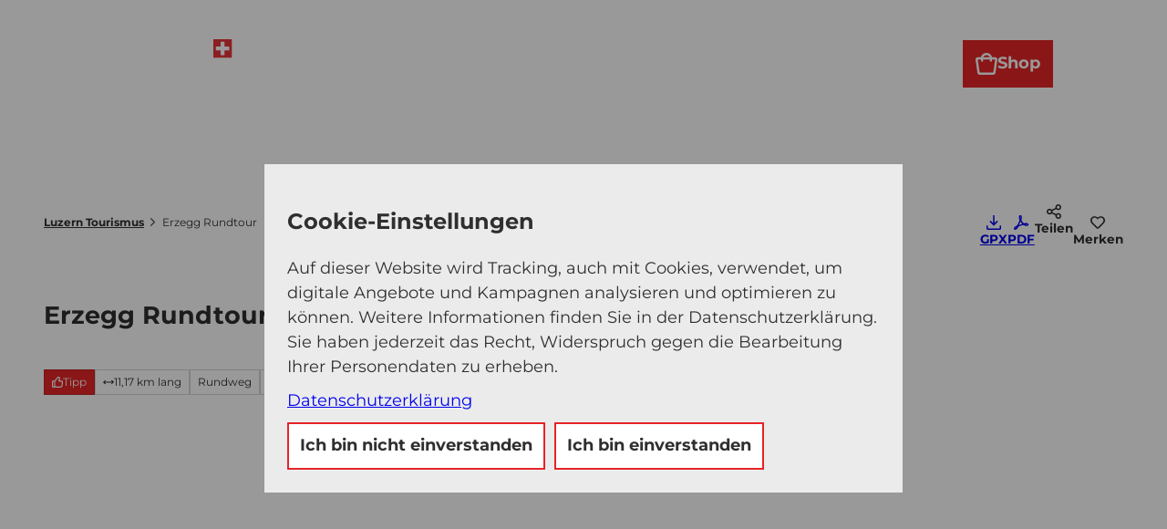

--- FILE ---
content_type: text/html; charset=utf-8
request_url: https://www.luzern.com/de/tour/erzegg-rundtour
body_size: 62552
content:
<!DOCTYPE html> <html lang="de" class="no-js"> <head> <meta charset="utf-8"> <!-- This website is powered by TYPO3 - inspiring people to share! TYPO3 is a free open source Content Management Framework initially created by Kasper Skaarhoj and licensed under GNU/GPL. TYPO3 is copyright 1998-2026 of Kasper Skaarhoj. Extensions are copyright of their respective owners. Information and contribution at https://typo3.org/ --> <title>Erzegg Rundtour</title> <meta name="generator" content="TYPO3 CMS"> <meta name="robots" content="noindex,follow"> <meta name="viewport" content="width=device-width, initial-scale=1 maximum-scale=10"> <meta name="description" content="Diese Rundwanderung führt an zwei der herrlichen Frutt Seen vorbei und hoch hinauf zu spektakulären Aussichten über das gesamte Hoch Plateau Melchsee-Frutt un..."> <meta property="og:title" content="Erzegg Rundtour"> <meta property="og:description" content="Diese Rundwanderung führt an zwei der herrlichen Frutt Seen vorbei und hoch hinauf zu spektakulären Aussichten über das gesamte Hoch Plateau Melchsee-Frutt un..."> <meta property="og:image" content="https://img.destination.one/remote/.webp?url=https%3A%2F%2Fdam.destination.one%2F2781143%2F9ba2b0464f6e21879db593293971e3c3f7c83fd20110b5f0f542f469978c50fb%2Ftannensee.jpg&amp;scale=both&amp;mode=crop&amp;quality=90&amp;width=1200&amp;height=630"> <meta property="og:image:width" content="1200"> <meta property="og:image:height" content="630"> <meta name="twitter:card" content="summary"> <meta name="bookmark-key" content="ndsdestinationdatatour_t_100285781"> <link rel="stylesheet" href="/typo3temp/assets/compressed/merged-01abae78a185196dc8121540cc04ed87-min.css.1770078659.gz" media="all"> <link rel="stylesheet" href="/typo3temp/assets/compressed/merged-5dee7cc52dc6ee6799e20ac753be5ea6-min.css.1770078659.gz" media="print"> <style> /*<![CDATA[*/ <!-- /*Base_critical*/ :root{-moz-tab-size:4;tab-size:4;--spacing: 0.5rem;--element-spacing: .25rem;--element-box-shadow: 0 0 6px 2px rgb(0 0 0 / 0.25);--font-family: var(--typo-font-family);--font-weight: var(--typo-font-weight);--line-height: var(--typo-line-height);--text-font-family: var(--typo-text-font-family);--text-font-weight: var(--typo-text-font-weight);--text-line-height: var(--typo-text-line-height);--content-max-width: 95rem;--content-max-width-half: calc(var(--content-max-width) / 2);--header-max-width: 100%;--text-max-width: calc(var(--content-max-width) * .75);--icon-size-xxs: .75rem;--icon-size-xs: 1rem;--icon-size-s: 1.25rem;--icon-size-m: 2rem;--icon-size-l: 3rem;--icon-size-xl: 6rem;--icon-size-xxl: 10rem;--focus-outline-color: white;--focus-outline-width: 2px;--focus-outline-style: solid;--focus-outline-offset: 0;--focus-outline: var(--focus-outline-width) var(--focus-outline-color) var(--focus-outline-style);--focus-box-shadow-width: 4px;--focus-box-shadow-color: black;--focus-box-shadow: 0 0 0 var(--focus-box-shadow-width) var(--focus-box-shadow-color);--focus-spacing: calc(var(--focus-outline-width) + var(--focus-box-shadow-width));scroll-behavior:smooth}@media(min-width: 768px){:root{--header-max-width: 71.25rem}}@media(min-width: 1024px){:root{--element-spacing: .5rem}}@media(min-width: 1024px){:root{--spacing: 1rem}}*,*:before,*:after{font-family:inherit;box-sizing:inherit}*:focus{outline:none}*:focus-visible{outline:var(--focus-outline);outline-offset:var(--focus-outline-offset);box-shadow:var(--focus-box-shadow)}html{font-size:16px;font-weight:var(--typo-font-weight);box-sizing:border-box;line-height:var(--typo-line-height)}body{margin:0;font-family:var(--typo-font-family);font-size:var(--typo-s-font-size);color:var(--color);background-color:var(--color-light);position:relative;-webkit-hyphens:auto;hyphens:auto;-webkit-font-smoothing:antialiased;-moz-osx-font-smoothing:grayscale;overflow-wrap:break-word}body.noscroll{height:calc(var(--vh)*100);overflow:hidden}body.is-menu-open #chatbase-bubble-button,body.is-fullscreen-element-open #chatbase-bubble-button,body.is-lightbox-open:not(.show-widgets) #chatbase-bubble-button{display:none !important}body.is-menu-open #chatbase-message-bubbles,body.is-fullscreen-element-open #chatbase-message-bubbles,body.is-lightbox-open:not(.show-widgets) #chatbase-message-bubbles{display:none !important}body.is-menu-open #CookiebotWidget,body.is-fullscreen-element-open #CookiebotWidget,body.is-lightbox-open:not(.show-widgets) #CookiebotWidget{display:none !important}body.is-menu-open #usercentrics-cmp-ui,body.is-fullscreen-element-open #usercentrics-cmp-ui,body.is-lightbox-open:not(.show-widgets) #usercentrics-cmp-ui{display:none !important}body.is-menu-open .ccm-root,body.is-fullscreen-element-open .ccm-root,body.is-lightbox-open:not(.show-widgets) .ccm-root{display:none !important}body.is-menu-open .cookiefirst-root,body.is-fullscreen-element-open .cookiefirst-root,body.is-lightbox-open:not(.show-widgets) .cookiefirst-root{display:none !important}body.is-menu-open #cmpwrapper,body.is-fullscreen-element-open #cmpwrapper,body.is-lightbox-open:not(.show-widgets) #cmpwrapper{display:none !important}body.is-menu-open #eyeAble_container_ID,body.is-fullscreen-element-open #eyeAble_container_ID,body.is-lightbox-open:not(.show-widgets) #eyeAble_container_ID{display:none !important}[id^=c0],[id^=c1],[id^=c2],[id^=c3],[id^=c4],[id^=c5],[id^=c6],[id^=c7],[id^=c8],[id^=c9]{scroll-margin-top:var(--pageheader-height)}hr{height:0}b,strong{font-weight:var(--typo-font-weight-bold)}code,kbd,samp,pre{font-family:sfmono-regular,menlo,monaco,consolas,"Liberation Mono","Courier New",monospace;font-size:1em}sub,sup{font-size:75%;line-height:0;position:relative;vertical-align:baseline}sub{bottom:-0.25em}sup{top:-0.5em}summary{display:list-item}a:not(:where(.cmpboxbtn,:disabled,.btn)),.text-link:not(:where(.cmpboxbtn,:disabled,.btn)){color:var(--link-color);cursor:pointer;text-decoration:underline;font-weight:var(--typo-font-weight-regular)}a:not(:where(.cmpboxbtn,:disabled,.btn)):active,a:not(:where(.cmpboxbtn,:disabled,.btn)).active,a:not(:where(.cmpboxbtn,:disabled,.btn)).is-active,.text-link:not(:where(.cmpboxbtn,:disabled,.btn)):active,.text-link:not(:where(.cmpboxbtn,:disabled,.btn)).active,.text-link:not(:where(.cmpboxbtn,:disabled,.btn)).is-active{color:var(--link-color-hover);text-decoration:inherit}.no-touchevents a:not(:where(.cmpboxbtn,:disabled,.btn)):not(:where(:disabled)):hover,.no-touchevents a:not(:where(.cmpboxbtn,:disabled,.btn)):not(:where(:disabled)).hover,.no-touchevents a:not(:where(.cmpboxbtn,:disabled,.btn)):not(:where(:disabled)).is-hover,.no-touchevents .text-link:not(:where(.cmpboxbtn,:disabled,.btn)):not(:where(:disabled)):hover,.no-touchevents .text-link:not(:where(.cmpboxbtn,:disabled,.btn)):not(:where(:disabled)).hover,.no-touchevents .text-link:not(:where(.cmpboxbtn,:disabled,.btn)):not(:where(:disabled)).is-hover{color:var(--link-color-hover);text-decoration:inherit}a:not(:where(.cmpboxbtn,:disabled,.btn)):not(:where(:disabled)):focus-visible,a:not(:where(.cmpboxbtn,:disabled,.btn)):not(:where(:disabled)).focus,a:not(:where(.cmpboxbtn,:disabled,.btn)):not(:where(:disabled)).is-focus,.text-link:not(:where(.cmpboxbtn,:disabled,.btn)):not(:where(:disabled)):focus-visible,.text-link:not(:where(.cmpboxbtn,:disabled,.btn)):not(:where(:disabled)).focus,.text-link:not(:where(.cmpboxbtn,:disabled,.btn)):not(:where(:disabled)).is-focus{color:var(--link-color-hover);text-decoration:inherit}a[href^="mailto:"],a[data-mailto-token]{hyphens:none;overflow-wrap:anywhere}li:has(>strong)::marker,li:has(>p:first-child>strong)::marker{font-weight:var(--typo-font-weight-bold)}figure{margin:0}blockquote{margin:0}svg:empty{width:0}button{-webkit-tap-highlight-color:rgba(0,0,0,0)}.pagebody--introless{padding-top:calc(13*var(--spacing))}@media(max-width: 414px){.hide-phone{display:none !important}}@media(min-width: 415px)and (max-width: 1023px){.hide-tablet{display:none !important}}@media(max-width: 1023px){.hide-mobile{display:none !important}}@media(min-width: 1024px){.hide-desktop{display:none !important}}@media(min-width: 2160px){.kontext-kite{--element-spacing: 1rem}}:root{--color: var(--color-text);--background-color: var(--color-light);--border-color: var(--color-border);--link-color: var(--color-link);--link-color-rgb: var(--color-link-rgb);--link-color-hover: var(--color-link-hover);--link-color-hover-rgb: var(--color-link-hover-rgb);--color-dark: #2F2F2F;--color-dark-rgb: 47 47 47;--color-dark-trans-1: rgba(47, 47, 47, 0.5);--color-dark-trans-1-rgb: 47 47 47;--color-dark-trans-2: rgba(47, 47, 47, 0.8);--color-dark-trans-2-rgb: 47 47 47;--color-dark-trans-3: rgba(47, 47, 47, 0.2);--color-dark-trans-3-rgb: 47 47 47;--color-light: #FFF;--color-light-rgb: 255 255 255;--color-light-trans-1: rgba(255, 255, 255, 0.5);--color-light-trans-1-rgb: 255 255 255;--color-light-trans-2: rgba(255, 255, 255, 0.8);--color-light-trans-2-rgb: 255 255 255;--color-text: #2F2F2F;--color-text-rgb: 47 47 47;--color-text-media: #FFF;--color-text-media-rgb: 255 255 255;--color-media: #FFF;--color-media-rgb: 255 255 255;--color-media-dark: #2F2F2F;--color-media-dark-rgb: 47 47 47;--color-conversion: #E52427;--color-conversion-rgb: 229 36 39;--color-success: #93D424;--color-success-rgb: 147 212 36;--color-success-dark: #00E66B;--color-success-dark-rgb: 0 230 107;--color-success-text: #FFF;--color-success-text-rgb: 255 255 255;--color-warning: #F39C12;--color-warning-rgb: 243 156 18;--color-warning-text: #FFF;--color-warning-text-rgb: 255 255 255;--color-danger: #D52D1A;--color-danger-rgb: 213 45 26;--color-danger-text: #FFF;--color-danger-text-rgb: 255 255 255;--color-link: #2F2F2F;--color-link-rgb: 47 47 47;--color-link-hover: rgba(47, 47, 47, 0.8);--color-link-hover-rgb: 47 47 47;--color-link-trans-1: rgba(47, 47, 47, 0.5);--color-link-trans-1-rgb: 47 47 47;--color-link-light: #FFF;--color-link-light-rgb: 255 255 255;--color-link-light-hover: #FFF;--color-link-light-hover-rgb: 255 255 255;--color-link-dark: #2F2F2F;--color-link-dark-rgb: 47 47 47;--color-container: #F3F3F3;--color-container-rgb: 243 243 243;--color-container-trans-1: rgba(243, 243, 243, 0.5);--color-container-trans-1-rgb: 243 243 243;--color-focus: #87CEFA;--color-focus-rgb: 135 206 250;--color-border: #2F2F2F;--color-border-rgb: 47 47 47;--color-custom-1: #000;--color-custom-1-rgb: 0 0 0;--color-custom-2: #343434;--color-custom-2-rgb: 52 52 52;--color-custom-3: #001D40;--color-custom-3-rgb: 0 29 64;--color-custom-4: rgba(0, 29, 64, 0.5);--color-custom-4-rgb: 0 29 64;--color-transparent-bg: rgba(0, 0, 0, 0.8);--color-transparent-bg-rgb: 0 0 0;--color-transparent-bg-second: rgba(0, 0, 0, 0.5);--color-transparent-bg-second-rgb: 0 0 0;--color-container-secondary: #F3F3F3;--color-container-secondary-rgb: 243 243 243;--color-scheme-base-background-color: var(--color-light);--color-scheme-base-background-complementary-color: var(--color-container);--color-scheme-base-color: var(--color-text);--color-scheme-base-link-color: var(--color-link);--color-scheme-base-link-color-hover: var(--color-link-hover);--color-scheme-base-border-color: var(--color-text);--color-scheme-base-light-stage-element-background-color: var(--color-container);--color-scheme-base-color-media: var(--color-text-media);--color-scheme-conversion-background-color: var(--color-conversion);--color-scheme-conversion-color: var(--color-light);--color-scheme-conversion-link-color: var(--color-light);--color-scheme-conversion-link-color-hover: var(--color-light);--color-scheme-conversion-border-color: var(--color-light);--color-scheme-container-background-color: var(--color-container);--color-scheme-container-background-complementary-color: var(--color-light);--color-scheme-container-color: var(--color-dark);--color-scheme-invert-background-color: var(--color-dark);--color-scheme-invert-color: var(--color-light);--color-scheme-transparent-bg-background-color: var(--color-transparent-bg);--color-scheme-transparent-bg-color: var(--color-light);--color-scheme-light-1-background-color: var(--color-container);--color-scheme-light-1-tile-addon-bg-color: var(--color-container);--color-scheme-light-1-tile-addon-color: var(--color-text);--color-scheme-dark-1-color: var(--color-light);--color-scheme-dark-1-background-color: var(--color-dark);--color-scheme-dark-1-border-color: var(--color-light);--color-scheme-dark-1-link-color: var(--color-light);--color-scheme-dark-1-link-color-hover: var(--color-light);--color-scheme-dark-1-tile-addon-bg-color: var(--color-dark);--color-scheme-dark-1-tile-addon-color: var(--color-light);--gradient-pageheader-gradient: linear-gradient(180deg, rgba(0, 0, 0, 0.4) 0%, rgba(0, 0, 0, 0) 100%);--gradient-pageheader-fallback: rgba(0, 0, 0, 0.4)}.scheme--base{--background-color: var(--color-scheme-base-background-color);--background-complementary-color: var(--color-scheme-base-background-complementary-color);--color: var(--color-scheme-base-color);--link-color: var(--color-scheme-base-link-color);--link-color-hover: var(--color-scheme-base-link-color-hover);--border-color: var(--color-scheme-base-border-color);--light-stage-element-background-color: var(--color-scheme-base-light-stage-element-background-color);--color-media: var(--color-scheme-base-color-media)}.scheme--conversion{--background-color: var(--color-scheme-conversion-background-color);--color: var(--color-scheme-conversion-color);--link-color: var(--color-scheme-conversion-link-color);--link-color-hover: var(--color-scheme-conversion-link-color-hover);--border-color: var(--color-scheme-conversion-border-color)}.scheme--container{--background-color: var(--color-scheme-container-background-color);--background-complementary-color: var(--color-scheme-container-background-complementary-color);--color: var(--color-scheme-container-color)}.scheme--invert{--background-color: var(--color-scheme-invert-background-color);--color: var(--color-scheme-invert-color)}.scheme--transparent-bg{--background-color: var(--color-scheme-transparent-bg-background-color);--color: var(--color-scheme-transparent-bg-color)}.scheme--light-1{--background-color: var(--color-scheme-light-1-background-color);--tile-addon-bg-color: var(--color-scheme-light-1-tile-addon-bg-color);--tile-addon-color: var(--color-scheme-light-1-tile-addon-color)}.scheme--dark-1{--color: var(--color-scheme-dark-1-color);--background-color: var(--color-scheme-dark-1-background-color);--border-color: var(--color-scheme-dark-1-border-color);--link-color: var(--color-scheme-dark-1-link-color);--link-color-hover: var(--color-scheme-dark-1-link-color-hover);--tile-addon-bg-color: var(--color-scheme-dark-1-tile-addon-bg-color);--tile-addon-color: var(--color-scheme-dark-1-tile-addon-color)}[class^=scheme--],[class*=" scheme--"]{color:var(--color);background-color:var(--background-color);border-color:var(--border-color)}:root{--btn-default-color-text: var(--color-dark);--btn-default-color-bg: var(--color-light);--btn-default-color-border: var(--color-conversion);--btn-default-border-image: none;--btn-hover-color-text: var(--color-light);--btn-hover-color-bg: var(--color-custom-2);--btn-hover-color-border: var(--color-custom-2);--btn-hover-border-image: none;--btn-active-color-text: var(--color-light);--btn-active-color-bg: var(--color-custom-1);--btn-active-color-border: var(--color-custom-1);--btn-active-border-image: none;--btn-focus-color-text: var(--color-light);--btn-focus-color-bg: var(--color-dark);--btn-focus-color-border: var(--color-dark);--btn-focus-border-image: none;--btn-reset-default-color-text: var(--color-link);--btn-reset-default-color-bg: transparent;--btn-reset-default-color-border: transparent;--btn-reset-hover-color-text: var(--color-link);--btn-reset-hover-color-bg: var(--color-light);--btn-reset-hover-color-border: var(--color-link);--btn-reset-active-color-text: var(--color-dark);--btn-reset-active-color-bg: var(--color-light);--btn-reset-active-color-border: var(--color-dark);--btn-reset-focus-color-text: var(--color-light);--btn-reset-focus-color-bg: var(--color-dark);--btn-reset-focus-color-border: var(--color-dark);--btn-primary-dark-default-color-text: var(--color-light);--btn-primary-dark-default-color-bg: var(--color-link-hover);--btn-primary-dark-default-color-border: var(--color-light);--btn-primary-dark-hover-color-text: var(--color-light);--btn-primary-dark-hover-color-bg: var(--color-custom-1);--btn-primary-dark-hover-color-border: var(--color-light);--btn-primary-dark-active-color-text: var(--color-dark);--btn-primary-dark-active-color-bg: var(--color-light);--btn-primary-dark-active-color-border: var(--color-custom-1);--btn-primary-dark-focus-color-text: var(--color-light);--btn-primary-dark-focus-color-bg: var(--color-link-hover);--btn-primary-dark-focus-color-border: var(--color-light);--btn-conversion-default-color-text: var(--color-light);--btn-conversion-default-color-bg: var(--color-conversion);--btn-conversion-default-color-border: var(--color-conversion);--btn-conversion-hover-color-text: var(--color-conversion);--btn-conversion-hover-color-bg: var(--color-light);--btn-conversion-hover-color-border: var(--color-conversion);--btn-conversion-active-color-text: var(--color-dark);--btn-conversion-active-color-bg: var(--color-light);--btn-conversion-active-color-border: var(--color-dark);--btn-conversion-focus-color-text: var(--color-dark);--btn-conversion-focus-color-bg: var(--color-light);--btn-conversion-focus-color-border: var(--color-dark);--btn-transparent-default-color-text: currentcolor;--btn-transparent-default-color-bg: transparent;--btn-transparent-default-color-border: transparent;--btn-transparent-padding-min: 0.4rem;--btn-transparent-padding-max: 0.4rem;--btn-filter-hover-color-text: var(--color-light);--btn-filter-hover-color-bg: var(--color-link);--btn-filter-hover-color-border: var(--color-link);--btn-filter-active-color-text: var(--color-light);--btn-filter-active-color-bg: var(--color-link);--btn-filter-active-color-border: var(--color-link);--btn-filter-focus-color-text: var(--color-link);--btn-filter-focus-color-bg: var(--color-light);--btn-filter-focus-color-border: var(--color-link);--btn-filter-height-min: 22px;--btn-filter-height-max: 30px;--btn-filter-font-size-min: var(--typo-xs-font-size-min);--btn-filter-font-size-max: var(--typo-xs-font-size-max);--btn-filter-padding-min: 4px;--btn-filter-padding-max: 8px;--btn-filter-font-weight: var(--typo-font-weight-regular);--btn-filter-icon-size-min: 0.75rem;--btn-filter-icon-size-max: 1rem;--btn-filter-border-width: 1px;--btn-filter-default-color-text: var(--color-link);--btn-filter-default-color-bg: var(--color-light);--btn-filter-default-color-border: var(--color-link);--btn-filter-light-default-color-text: var(--color-light);--btn-filter-light-default-color-bg: var(--color-dark-trans-1);--btn-filter-light-default-color-border: var(--color-light);--btn-filter-light-hover-color-text: var(--color-light);--btn-filter-light-hover-color-bg: var(--color-dark-trans-2);--btn-filter-light-hover-color-border: var(--color-light);--btn-filter-light-active-color-text: var(--color-dark);--btn-filter-light-active-color-bg: var(--color-light);--btn-filter-light-active-color-border: var(--color-light);--btn-filter-light-focus-color-text: var(--color-light);--btn-filter-light-focus-color-bg: var(--color-dark-trans-1);--btn-filter-light-focus-color-border: var(--color-light);--btn-filter-light-height-min: 22px;--btn-filter-light-height-max: 30px;--btn-filter-light-font-size-min: var(--typo-xs-min);--btn-filter-light-font-size-max: var(--typo-xs-max);--btn-filter-light-padding-min: 4px;--btn-filter-light-padding-max: 8px;--btn-filter-light-font-weight: var(--typo-font-weight-regular);--btn-filter-light-icon-size-min: 0.75rem;--btn-filter-light-icon-size-max: 1rem;--btn-filter-dark-default-color-text: var(--color-light);--btn-filter-dark-default-color-bg: var(--color-dark-trans-1);--btn-filter-dark-default-color-border: var(--color-light);--btn-filter-dark-hover-color-text: var(--color-light);--btn-filter-dark-hover-color-bg: var(--color-dark-trans-2);--btn-filter-dark-hover-color-border: var(--color-light);--btn-filter-dark-active-color-text: var(--color-dark);--btn-filter-dark-active-color-bg: var(--color-light);--btn-filter-dark-active-color-border: var(--color-light);--btn-filter-dark-focus-color-text: var(--color-light);--btn-filter-dark-focus-color-bg: var(--color-dark-trans-1);--btn-filter-dark-focus-color-border: var(--color-light);--btn-filter-dark-height-min: 22px;--btn-filter-dark-height-max: 30px;--btn-filter-dark-font-size-min: var(--typo-xs-min);--btn-filter-dark-font-size-max: var(--typo-xs-max);--btn-filter-dark-padding-min: 4px;--btn-filter-dark-padding-max: 8px;--btn-filter-dark-font-weight: var(--typo-font-weight-regular);--btn-filter-dark-icon-size-min: 0.75rem;--btn-filter-dark-icon-size-max: 1rem;--btn-round-width-min: 32px;--btn-round-width-max: 48px;--btn-round-height-min: 32px;--btn-round-height-max: 48px;--btn-round-border-radius: 50%;--btn-round-padding-min: 2px;--btn-round-padding-max: 2px;--btn-round-default-color-border: var(--color-dark);--btn-round-dark-width-min: 32px;--btn-round-dark-width-max: 48px;--btn-round-dark-height-min: 32px;--btn-round-dark-height-max: 48px;--btn-round-dark-border-radius: 50%;--btn-round-dark-padding-min: 2px;--btn-round-dark-padding-max: 2px;--btn-round-dark-default-color-border: var(--color-light);--btn-round-dark-default-color-text: var(--color-light);--btn-round-dark-default-color-bg: var(--color-link-hover);--btn-round-dark-hover-color-text: var(--color-light);--btn-round-dark-hover-color-bg: var(--color-custom-1);--btn-round-dark-hover-color-border: var(--color-light);--btn-round-dark-active-color-text: var(--color-dark);--btn-round-dark-active-color-bg: var(--color-light);--btn-round-dark-active-color-border: var(--color-custom-1);--btn-round-dark-focus-color-text: var(--color-light);--btn-round-dark-focus-color-bg: var(--color-link-hover);--btn-round-dark-focus-color-border: var(--color-light);--btn-round-conversion-width-min: 32px;--btn-round-conversion-width-max: 48px;--btn-round-conversion-height-min: 32px;--btn-round-conversion-height-max: 48px;--btn-round-conversion-border-radius: 50%;--btn-round-conversion-padding-min: 2px;--btn-round-conversion-padding-max: 2px;--btn-round-conversion-default-color-border: var(--color-conversion);--btn-round-conversion-default-color-text: var(--color-light);--btn-round-conversion-default-color-bg: var(--color-conversion);--btn-round-conversion-hover-color-text: var(--color-conversion);--btn-round-conversion-hover-color-bg: var(--color-light);--btn-round-conversion-hover-color-border: var(--color-conversion);--btn-round-conversion-active-color-text: var(--color-dark);--btn-round-conversion-active-color-bg: var(--color-light);--btn-round-conversion-active-color-border: var(--color-dark);--btn-round-conversion-focus-color-text: var(--color-dark);--btn-round-conversion-focus-color-bg: var(--color-light);--btn-round-conversion-focus-color-border: var(--color-dark);--btn-width-min: auto;--btn-width-max: auto;--btn-height-min: 42px;--btn-height-max: 52px;--btn-font-size-min: var(--typo-s-min);--btn-font-size-max: var(--typo-s-max);--btn-font-weight: var(--typo-font-weight-bold);--btn-padding-min: 12px;--btn-padding-max: 12px;--btn-border-width: 2px;--btn-border-radius: var(--global-border-radius-m, 0);--btn-border-style: solid;--btn-line-height: 1.2;--btn-icon-size-min: 1rem;--btn-icon-size-max: 1.5rem}.btn{--btn-width: var(--btn-width-min);--btn-height: var(--btn-height-min);--btn-font-size: var(--btn-font-size-min);--btn-icon-size: var(--btn-icon-size-min);--btn-padding: var(--btn-padding-min);--btn-transform: none;display:inline-flex;text-align:start;vertical-align:middle;align-items:center;justify-content:start;flex-shrink:0;user-select:none;min-height:var(--btn-height);max-width:100%;border:var(--btn-border-width) var(--btn-border-style) var(--btn-default-color-border);border-radius:var(--btn-border-radius);border-image:var(--btn-default-border-image);background-color:var(--btn-default-color-bg);background-image:var(--btn-default-color-bg-image, none);background-origin:border-box;color:var(--btn-default-color-text);text-decoration:none;margin:0;padding:var(--btn-padding);font-size:var(--btn-font-size);font-weight:var(--btn-font-weight);line-height:var(--btn-line-height);outline:none;gap:.5em;transform:var(--btn-transform)}@media(min-width: 768px){.btn{--btn-width: var(--btn-width-max);--btn-height: var(--btn-height-max);--btn-font-size: var(--btn-font-size-max);--btn-icon-size: var(--btn-icon-size-max);--btn-padding: var(--btn-padding-max)}}.btn:last-child{margin-right:0}.btn__icon .icon__svg{width:var(--btn-icon-size);height:var(--btn-icon-size)}.btn__text{text-align:start;display:inline-flex;align-self:center}.btn--loading .btn__text{padding-left:.5em}.btn-container{width:100%}.btn-group{display:flex;flex-wrap:wrap;width:100%;align-items:center;gap:.5rem;justify-content:var(--justify-content)}.btn-group--align-left{justify-content:flex-start}.btn-group--align-center{justify-content:center}.btn-group--align-between{justify-content:space-between}.btn-group--align-right{justify-content:flex-end}.btn-group--inline{display:inline-flex;width:auto}.btn--round{--btn-skew: 0,0;justify-content:center;align-items:center;margin:0;height:var(--btn-height);width:var(--btn-width)}.btn--loading{cursor:wait;position:relative}.btn--loading:before{border-radius:50%;width:1.5em;height:1.5em;content:" ";position:relative;text-indent:-9999em;border-top:.2em solid rgba(var(--color-link), 0.5);border-right:.2em solid rgba(var(--color-link), 0.5);border-bottom:.2em solid rgba(var(--color-link), 0.5);border-left:.2em solid var(--color-link);animation:btn__spinner 1.1s infinite linear}.btn--loading .btn__icon{display:none}@media(min-width: 415px){.btn--switch-icon-text-responsive{gap:0}}@media(min-width: 415px){.btn--switch-icon-text-responsive .btn__icon{display:none}}@media(max-width: 414px){.btn--switch-icon-text-responsive .btn__text{display:none}}.btn--layout-vertical{display:flex;flex-flow:column;height:auto;gap:0}.btn--layout-vertical.btn--hide-text-mobile{justify-content:center}.btn--auto-height{--btn-height: auto}.btn--no-text-wrap .btn__text{white-space:nowrap}.is-scrolled .btn--hide-text-scrolled .btn__text{display:none}.btn--hide-text{gap:0}.btn--hide-text .btn__text{position:absolute !important;clip:rect(1px, 1px, 1px, 1px);padding:0 !important;border:0 !important;height:1px !important;width:1px !important;overflow:hidden}@media(max-width: 768px){.btn--hide-text-mobile{gap:0}}@media(max-width: 768px){.btn--hide-text-mobile .btn__text{display:none}}@media(max-width: 1023px){.btn--hide-mobile{display:none}}@media(min-width: 1024px){.btn--hide-desktop{display:none}}.btn--reset{--btn-skew: 0,0;--btn-default-color-text: var(--btn-reset-default-color-text);--btn-default-color-bg: var(--btn-reset-default-color-bg);--btn-default-color-border: var(--btn-reset-default-color-border);--btn-hover-color-text: var(--btn-reset-hover-color-text);--btn-hover-color-bg: var(--btn-reset-hover-color-bg);--btn-hover-color-border: var(--btn-reset-hover-color-border);--btn-active-color-text: var(--btn-reset-active-color-text);--btn-active-color-bg: var(--btn-reset-active-color-bg);--btn-active-color-border: var(--btn-reset-active-color-border);--btn-focus-color-text: var(--btn-reset-focus-color-text);--btn-focus-color-bg: var(--btn-reset-focus-color-bg);--btn-focus-color-border: var(--btn-reset-focus-color-border)}.btn--primary-dark{--btn-default-color-text: var(--btn-primary-dark-default-color-text);--btn-default-color-bg: var(--btn-primary-dark-default-color-bg);--btn-default-color-border: var(--btn-primary-dark-default-color-border);--btn-hover-color-text: var(--btn-primary-dark-hover-color-text);--btn-hover-color-bg: var(--btn-primary-dark-hover-color-bg);--btn-hover-color-border: var(--btn-primary-dark-hover-color-border);--btn-active-color-text: var(--btn-primary-dark-active-color-text);--btn-active-color-bg: var(--btn-primary-dark-active-color-bg);--btn-active-color-border: var(--btn-primary-dark-active-color-border);--btn-focus-color-text: var(--btn-primary-dark-focus-color-text);--btn-focus-color-bg: var(--btn-primary-dark-focus-color-bg);--btn-focus-color-border: var(--btn-primary-dark-focus-color-border)}.btn--conversion{--btn-default-color-text: var(--btn-conversion-default-color-text);--btn-default-color-bg: var(--btn-conversion-default-color-bg);--btn-default-color-border: var(--btn-conversion-default-color-border);--btn-hover-color-text: var(--btn-conversion-hover-color-text);--btn-hover-color-bg: var(--btn-conversion-hover-color-bg);--btn-hover-color-border: var(--btn-conversion-hover-color-border);--btn-active-color-text: var(--btn-conversion-active-color-text);--btn-active-color-bg: var(--btn-conversion-active-color-bg);--btn-active-color-border: var(--btn-conversion-active-color-border);--btn-focus-color-text: var(--btn-conversion-focus-color-text);--btn-focus-color-bg: var(--btn-conversion-focus-color-bg);--btn-focus-color-border: var(--btn-conversion-focus-color-border)}.btn--transparent{--btn-skew: 0,0;--btn-default-color-text: var(--btn-transparent-default-color-text);--btn-default-color-bg: var(--btn-transparent-default-color-bg);--btn-default-color-border: var(--btn-transparent-default-color-border);--btn-padding-min: var(--btn-transparent-padding-min);--btn-padding-max: var(--btn-transparent-padding-max)}.btn--filter{--btn-skew: 0,0;--btn-hover-color-text: var(--btn-filter-hover-color-text);--btn-hover-color-bg: var(--btn-filter-hover-color-bg);--btn-hover-color-border: var(--btn-filter-hover-color-border);--btn-active-color-text: var(--btn-filter-active-color-text);--btn-active-color-bg: var(--btn-filter-active-color-bg);--btn-active-color-border: var(--btn-filter-active-color-border);--btn-focus-color-text: var(--btn-filter-focus-color-text);--btn-focus-color-bg: var(--btn-filter-focus-color-bg);--btn-focus-color-border: var(--btn-filter-focus-color-border);--btn-height-min: var(--btn-filter-height-min);--btn-height-max: var(--btn-filter-height-max);--btn-font-size-min: var(--btn-filter-font-size-min);--btn-font-size-max: var(--btn-filter-font-size-max);--btn-padding-min: var(--btn-filter-padding-min);--btn-padding-max: var(--btn-filter-padding-max);--btn-font-weight: var(--btn-filter-font-weight);--btn-icon-size-min: var(--btn-filter-icon-size-min);--btn-icon-size-max: var(--btn-filter-icon-size-max);--btn-border-width: var(--btn-filter-border-width);--btn-default-color-text: var(--btn-filter-default-color-text);--btn-default-color-bg: var(--btn-filter-default-color-bg);--btn-default-color-border: var(--btn-filter-default-color-border)}.btn--filter-light{--btn-skew: 0,0;--btn-default-color-text: var(--btn-filter-light-default-color-text);--btn-default-color-bg: var(--btn-filter-light-default-color-bg);--btn-default-color-border: var(--btn-filter-light-default-color-border);--btn-hover-color-text: var(--btn-filter-light-hover-color-text);--btn-hover-color-bg: var(--btn-filter-light-hover-color-bg);--btn-hover-color-border: var(--btn-filter-light-hover-color-border);--btn-active-color-text: var(--btn-filter-light-active-color-text);--btn-active-color-bg: var(--btn-filter-light-active-color-bg);--btn-active-color-border: var(--btn-filter-light-active-color-border);--btn-focus-color-text: var(--btn-filter-light-focus-color-text);--btn-focus-color-bg: var(--btn-filter-light-focus-color-bg);--btn-focus-color-border: var(--btn-filter-light-focus-color-border);--btn-height-min: var(--btn-filter-light-height-min);--btn-height-max: var(--btn-filter-light-height-max);--btn-font-size-min: var(--btn-filter-light-font-size-min);--btn-font-size-max: var(--btn-filter-light-font-size-max);--btn-padding-min: var(--btn-filter-light-padding-min);--btn-padding-max: var(--btn-filter-light-padding-max);--btn-font-weight: var(--btn-filter-light-font-weight);--btn-icon-size-min: var(--btn-filter-light-icon-size-min);--btn-icon-size-max: var(--btn-filter-light-icon-size-max)}.btn--filter-dark{--btn-skew: 0,0;--btn-default-color-text: var(--btn-filter-dark-default-color-text);--btn-default-color-bg: var(--btn-filter-dark-default-color-bg);--btn-default-color-border: var(--btn-filter-dark-default-color-border);--btn-hover-color-text: var(--btn-filter-dark-hover-color-text);--btn-hover-color-bg: var(--btn-filter-dark-hover-color-bg);--btn-hover-color-border: var(--btn-filter-dark-hover-color-border);--btn-active-color-text: var(--btn-filter-dark-active-color-text);--btn-active-color-bg: var(--btn-filter-dark-active-color-bg);--btn-active-color-border: var(--btn-filter-dark-active-color-border);--btn-focus-color-text: var(--btn-filter-dark-focus-color-text);--btn-focus-color-bg: var(--btn-filter-dark-focus-color-bg);--btn-focus-color-border: var(--btn-filter-dark-focus-color-border);--btn-height-min: var(--btn-filter-dark-height-min);--btn-height-max: var(--btn-filter-dark-height-max);--btn-font-size-min: var(--btn-filter-dark-font-size-min);--btn-font-size-max: var(--btn-filter-dark-font-size-max);--btn-padding-min: var(--btn-filter-dark-padding-min);--btn-padding-max: var(--btn-filter-dark-padding-max);--btn-font-weight: var(--btn-filter-dark-font-weight);--btn-icon-size-min: var(--btn-filter-dark-icon-size-min);--btn-icon-size-max: var(--btn-filter-dark-icon-size-max)}.btn--round{--btn-skew: 0,0;--btn-width-min: var(--btn-round-width-min);--btn-width-max: var(--btn-round-width-max);--btn-height-min: var(--btn-round-height-min);--btn-height-max: var(--btn-round-height-max);--btn-border-radius: var(--btn-round-border-radius);--btn-padding-min: var(--btn-round-padding-min);--btn-padding-max: var(--btn-round-padding-max);--btn-default-color-border: var(--btn-round-default-color-border)}.btn--round-dark{--btn-skew: 0,0;--btn-width-min: var(--btn-round-dark-width-min);--btn-width-max: var(--btn-round-dark-width-max);--btn-height-min: var(--btn-round-dark-height-min);--btn-height-max: var(--btn-round-dark-height-max);--btn-border-radius: var(--btn-round-dark-border-radius);--btn-padding-min: var(--btn-round-dark-padding-min);--btn-padding-max: var(--btn-round-dark-padding-max);--btn-default-color-border: var(--btn-round-dark-default-color-border);--btn-default-color-text: var(--btn-round-dark-default-color-text);--btn-default-color-bg: var(--btn-round-dark-default-color-bg);--btn-hover-color-text: var(--btn-round-dark-hover-color-text);--btn-hover-color-bg: var(--btn-round-dark-hover-color-bg);--btn-hover-color-border: var(--btn-round-dark-hover-color-border);--btn-active-color-text: var(--btn-round-dark-active-color-text);--btn-active-color-bg: var(--btn-round-dark-active-color-bg);--btn-active-color-border: var(--btn-round-dark-active-color-border);--btn-focus-color-text: var(--btn-round-dark-focus-color-text);--btn-focus-color-bg: var(--btn-round-dark-focus-color-bg);--btn-focus-color-border: var(--btn-round-dark-focus-color-border)}.btn--round-conversion{--btn-skew: 0,0;--btn-width-min: var(--btn-round-conversion-width-min);--btn-width-max: var(--btn-round-conversion-width-max);--btn-height-min: var(--btn-round-conversion-height-min);--btn-height-max: var(--btn-round-conversion-height-max);--btn-border-radius: var(--btn-round-conversion-border-radius);--btn-padding-min: var(--btn-round-conversion-padding-min);--btn-padding-max: var(--btn-round-conversion-padding-max);--btn-default-color-border: var(--btn-round-conversion-default-color-border);--btn-default-color-text: var(--btn-round-conversion-default-color-text);--btn-default-color-bg: var(--btn-round-conversion-default-color-bg);--btn-hover-color-text: var(--btn-round-conversion-hover-color-text);--btn-hover-color-bg: var(--btn-round-conversion-hover-color-bg);--btn-hover-color-border: var(--btn-round-conversion-hover-color-border);--btn-active-color-text: var(--btn-round-conversion-active-color-text);--btn-active-color-bg: var(--btn-round-conversion-active-color-bg);--btn-active-color-border: var(--btn-round-conversion-active-color-border);--btn-focus-color-text: var(--btn-round-conversion-focus-color-text);--btn-focus-color-bg: var(--btn-round-conversion-focus-color-bg);--btn-focus-color-border: var(--btn-round-conversion-focus-color-border)}:root{--form-field-color: var(--color-dark);--form-field-background: var(--color-light);--form-field-border: var(--color-border) 1px solid;--form-field-border-radius: var(--global-border-radius-m, 0);--form-field-padding: calc(var(--form-field-border-radius) / 2);--form-error-color: var(--color-danger);--form-success-color: var(--color-success);--form-error-color-bg: var(--color-danger);--form-success-color-bg: var(--color-success);--form-error-color-text: var(--color-danger-text);--form-success-color-text: var(--color-success-text)}input,optgroup,select,textarea{font-family:inherit;font-size:100%;line-height:1.15;margin:0}select{text-transform:none;cursor:pointer}select:-moz-focusring{color:rgba(0,0,0,0);text-shadow:0 0 0 #000}fieldset{padding:0;border:0;margin:0;min-width:0;max-width:100%}legend{padding:0}progress{vertical-align:baseline}[type=number]::-webkit-inner-spin-button,[type=number]::-webkit-outer-spin-button{height:auto}[type=search]{appearance:auto;-webkit-appearance:textfield;-moz-appearance:textfield}[type=search]::-webkit-search-decoration{-webkit-appearance:none}::-webkit-file-upload-button{-webkit-appearance:button;font:inherit}option{color:var(--color-text);background-color:var(--color-light)}:root{--typo-font-weight-light: 300;--typo-font-weight-regular: 400;--typo-font-weight-medium: 500;--typo-font-weight-semibold: 600;--typo-font-weight-bold: 700;--typo-font-weight-extrabold: 800;--typo-font-weight-black: 900;--typo-font-family: Montserrat, sans-serif, -apple-system, blinkmacsystemfont, Segoe UI, roboto, Helvetica Neue, arial, sans-serif, Apple Color Emoji, Segoe UI Emoji, Segoe UI Symbol;--typo-font-family-alternative: Montserrat, sans-serif, -apple-system, blinkmacsystemfont, Segoe UI, roboto, Helvetica Neue, arial, sans-serif, Apple Color Emoji, Segoe UI Emoji, Segoe UI Symbol;--typo-font-weight: var(--typo-font-weight-regular);--typo-line-height: 1.5;--typo-hx-line-height: 1.2;--typo-hx-font-family: inherit;--typo-hx-font-weight: var(--typo-font-weight-bold);--typo-hx-font-style: normal;--typo-text-spacing: 1em;--typo-text-line-height: 1.5;--typo-text-font-family: inherit;--typo-text-font-weight: var(--typo-font-weight-regular);--typo-text-font-style: normal;--typo-xxl-min-unitless: 40;--typo-xxl-max-unitless: 96;--typo-xxl-font-size: var(--typo-xxl-min);--typo-xxl-font-size-min: 40px;--typo-xxl-font-size-max: 96px;--typo-xxl-font-family: var(--typo-hx-font-family);--typo-xxl-font-weight: var(--typo-hx-font-weight);--typo-xxl-line-height: var(--typo-hx-line-height);--typo-xxl-min: 40px;--typo-xxl-max: 96px;--typo-xl-min-unitless: 32;--typo-xl-max-unitless: 60;--typo-xl-font-size: var(--typo-xl-min);--typo-xl-font-size-min: 32px;--typo-xl-font-size-max: 60px;--typo-xl-font-family: var(--typo-hx-font-family);--typo-xl-font-weight: var(--typo-hx-font-weight);--typo-xl-line-height: var(--typo-hx-line-height);--typo-xl-min: 32px;--typo-xl-max: 60px;--typo-l-min-unitless: 24;--typo-l-max-unitless: 36;--typo-l-font-size: var(--typo-l-min);--typo-l-font-size-min: 24px;--typo-l-font-size-max: 36px;--typo-l-font-family: var(--typo-hx-font-family);--typo-l-font-weight: var(--typo-hx-font-weight);--typo-l-line-height: var(--typo-hx-line-height);--typo-l-min: 24px;--typo-l-max: 36px;--typo-m-min-unitless: 18;--typo-m-max-unitless: 20;--typo-m-font-size: var(--typo-m-min);--typo-m-font-size-min: 18px;--typo-m-font-size-max: 20px;--typo-m-font-family: var(--typo-hx-font-family);--typo-m-font-weight: var(--typo-hx-font-weight);--typo-m-line-height: var(--typo-hx-line-height);--typo-m-min: 18px;--typo-m-max: 20px;--typo-s-min-unitless: 14;--typo-s-max-unitless: 18;--typo-s-font-size: var(--typo-s-min);--typo-s-font-size-min: 14px;--typo-s-font-size-max: 18px;--typo-s-font-family: var(--typo-text-font-family);--typo-s-font-weight: var(--typo-text-font-weight);--typo-s-line-height: var(--typo-text-line-height);--typo-s-min: 14px;--typo-s-max: 18px;--typo-xs-min-unitless: 10;--typo-xs-max-unitless: 12;--typo-xs-font-size: var(--typo-xs-min);--typo-xs-font-size-min: 10px;--typo-xs-font-size-max: 12px;--typo-xs-font-family: var(--typo-text-font-family);--typo-xs-font-weight: var(--typo-text-font-weight);--typo-xs-line-height: var(--typo-text-line-height);--typo-xs-min: 10px;--typo-xs-max: 12px;--typo-z-min-unitless: 20;--typo-z-max-unitless: 28;--typo-z-font-size: var(--typo-z-min);--typo-z-font-size-min: 20px;--typo-z-font-size-max: 28px;--typo-z-font-family: Montserrat, sans-serif, -apple-system, blinkmacsystemfont, Segoe UI, roboto, Helvetica Neue, arial, sans-serif, Apple Color Emoji, Segoe UI Emoji, Segoe UI Symbol;--typo-z-font-weight: var(--typo-font-weight-regular);--typo-z-line-height: 1;--typo-z-min: 20px;--typo-z-max: 28px;--typo-z-font-style: italic;--typo-min-vw: 414px;--typo-max-vw: 1280px;--typo-min-vw-unitless: 414;--typo-max-vw-unitless: 1280}@media screen and (min-width: 414px){:root{--typo-xxl-font-size: calc(var(--typo-xxl-min) + (var(--typo-xxl-max-unitless) - var(--typo-xxl-min-unitless)) * ((100vw - var(--typo-min-vw)) / (var(--typo-max-vw-unitless) - var(--typo-min-vw-unitless))))}}@media screen and (min-width: 1280px){:root{--typo-xxl-font-size: var(--typo-xxl-max)}}@media screen and (min-width: 414px){:root{--typo-xl-font-size: calc(var(--typo-xl-min) + (var(--typo-xl-max-unitless) - var(--typo-xl-min-unitless)) * ((100vw - var(--typo-min-vw)) / (var(--typo-max-vw-unitless) - var(--typo-min-vw-unitless))))}}@media screen and (min-width: 1280px){:root{--typo-xl-font-size: var(--typo-xl-max)}}@media screen and (min-width: 414px){:root{--typo-l-font-size: calc(var(--typo-l-min) + (var(--typo-l-max-unitless) - var(--typo-l-min-unitless)) * ((100vw - var(--typo-min-vw)) / (var(--typo-max-vw-unitless) - var(--typo-min-vw-unitless))))}}@media screen and (min-width: 1280px){:root{--typo-l-font-size: var(--typo-l-max)}}@media screen and (min-width: 414px){:root{--typo-m-font-size: calc(var(--typo-m-min) + (var(--typo-m-max-unitless) - var(--typo-m-min-unitless)) * ((100vw - var(--typo-min-vw)) / (var(--typo-max-vw-unitless) - var(--typo-min-vw-unitless))))}}@media screen and (min-width: 1280px){:root{--typo-m-font-size: var(--typo-m-max)}}@media screen and (min-width: 414px){:root{--typo-s-font-size: calc(var(--typo-s-min) + (var(--typo-s-max-unitless) - var(--typo-s-min-unitless)) * ((100vw - var(--typo-min-vw)) / (var(--typo-max-vw-unitless) - var(--typo-min-vw-unitless))))}}@media screen and (min-width: 1280px){:root{--typo-s-font-size: var(--typo-s-max)}}@media screen and (min-width: 414px){:root{--typo-xs-font-size: calc(var(--typo-xs-min) + (var(--typo-xs-max-unitless) - var(--typo-xs-min-unitless)) * ((100vw - var(--typo-min-vw)) / (var(--typo-max-vw-unitless) - var(--typo-min-vw-unitless))))}}@media screen and (min-width: 1280px){:root{--typo-xs-font-size: var(--typo-xs-max)}}@media screen and (min-width: 414px){:root{--typo-z-font-size: calc(var(--typo-z-min) + (var(--typo-z-max-unitless) - var(--typo-z-min-unitless)) * ((100vw - var(--typo-min-vw)) / (var(--typo-max-vw-unitless) - var(--typo-min-vw-unitless))))}}@media screen and (min-width: 1280px){:root{--typo-z-font-size: var(--typo-z-max)}}h1:not(:where(.typo-xxl,.typo-xl,.typo-l,.typo-m,.typo-s,.typo-xs,.typo-z)),.typo-xxl{font-family:var(--typo-hx-font-family);font-weight:var(--typo-hx-font-weight);line-height:var(--typo-hx-line-height);font-style:var(--typo-hx-font-style);margin-top:0;margin-bottom:0;font-size:var(--typo-xxl-font-size);font-family:var(--typo-xxl-font-family, var(--typo-hx-font-family));font-weight:var(--typo-xxl-font-weight, var(--typo-hx-font-weight));line-height:var(--typo-xxl-line-height, var(--typo-hx-line-height));font-style:var(--typo-xxl-font-style, var(--typo-hx-font-style))}h2:not(:where(.typo-xxl,.typo-xl,.typo-l,.typo-m,.typo-s,.typo-xs,.typo-z)),.typo-xl{font-family:var(--typo-hx-font-family);font-weight:var(--typo-hx-font-weight);line-height:var(--typo-hx-line-height);font-style:var(--typo-hx-font-style);margin-top:0;margin-bottom:0;font-size:var(--typo-xl-font-size);font-family:var(--typo-xl-font-family, var(--typo-hx-font-family));font-weight:var(--typo-xl-font-weight, var(--typo-hx-font-weight));line-height:var(--typo-xl-line-height, var(--typo-hx-line-height));font-style:var(--typo-xl-font-style, var(--typo-hx-font-style))}h3:not(:where(.typo-xxl,.typo-xl,.typo-l,.typo-m,.typo-s,.typo-xs,.typo-z)),.typo-l{font-family:var(--typo-hx-font-family);font-weight:var(--typo-hx-font-weight);line-height:var(--typo-hx-line-height);font-style:var(--typo-hx-font-style);margin-top:0;margin-bottom:0;font-size:var(--typo-l-font-size);font-family:var(--typo-l-font-family, var(--typo-hx-font-family));font-weight:var(--typo-l-font-weight, var(--typo-hx-font-weight));line-height:var(--typo-l-line-height, var(--typo-hx-line-height));font-style:var(--typo-l-font-style, var(--typo-hx-font-style))}h4:not(:where(.typo-xxl,.typo-xl,.typo-l,.typo-m,.typo-s,.typo-xs,.typo-z)),h5:not(:where(.typo-xxl,.typo-xl,.typo-l,.typo-m,.typo-s,.typo-xs,.typo-z)),h6:not(:where(.typo-xxl,.typo-xl,.typo-l,.typo-m,.typo-s,.typo-xs,.typo-z)),.typo-m{font-family:var(--typo-hx-font-family);font-weight:var(--typo-hx-font-weight);line-height:var(--typo-hx-line-height);font-style:var(--typo-hx-font-style);margin-top:0;margin-bottom:0;font-size:var(--typo-m-font-size);font-family:var(--typo-m-font-family, var(--typo-hx-font-family));font-weight:var(--typo-m-font-weight, var(--typo-hx-font-weight));line-height:var(--typo-m-line-height, var(--typo-hx-line-height));font-style:var(--typo-m-font-style, var(--typo-hx-font-style))}p:not(:where(.typo-xxl,.typo-xl,.typo-l,.typo-m,.typo-s,.typo-xs,.typo-z)),.bodytext,.typo-s{font-family:var(--typo-text-font-family);font-weight:var(--typo-text-font-weight);line-height:var(--typo-text-line-height);font-style:var(--typo-text-font-style);margin-top:0;margin-bottom:var(--typo-text-spacing);font-size:var(--typo-s-font-size);font-family:var(--typo-s-font-family, var(--typo-text-font-family));font-weight:var(--typo-s-font-weight, var(--typo-text-font-weight));line-height:var(--typo-s-line-height, var(--typo-text-line-height));font-style:var(--typo-s-font-style, var(--typo-text-font-style))}small:not(:where(.typo-xxl,.typo-xl,.typo-l,.typo-m,.typo-s,.typo-xs,.typo-z)),.typo-xs{font-family:var(--typo-text-font-family);font-weight:var(--typo-text-font-weight);line-height:var(--typo-text-line-height);font-style:var(--typo-text-font-style);margin-top:0;margin-bottom:var(--typo-text-spacing);font-size:var(--typo-xs-font-size);font-family:var(--typo-xs-font-family, var(--typo-text-font-family));font-weight:var(--typo-xs-font-weight, var(--typo-text-font-weight));line-height:var(--typo-xs-line-height, var(--typo-text-line-height));font-style:var(--typo-xs-font-style, var(--typo-text-font-style))}blockquote:not(:where(.typo-xxl,.typo-xl,.typo-l,.typo-m,.typo-s,.typo-xs,.typo-z)),.typo-z{font-size:var(--typo-z-font-size, var(--typo-text-font-size));font-family:var(--typo-z-font-family, var(--typo-text-font-family));font-weight:var(--typo-z-font-weight, var(--typo-text-font-weight));line-height:var(--typo-z-line-height, var(--typo-text-line-height));font-style:var(--typo-z-font-style, var(--typo-text-font-style));margin-top:0;margin-bottom:var(--typo-text-spacing)}blockquote *{font:inherit;line-height:inherit;margin:inherit}@font-face{font-display:swap;font-family:"Montserrat";font-style:normal;font-weight:400;src:url("/dist/fonts/montserrat-v25-latin-regular.woff2") format("woff2")}@font-face{font-display:swap;font-family:"Montserrat";font-style:italic;font-weight:400;src:url("/dist/fonts/montserrat-v25-latin-italic.woff2") format("woff2")}@font-face{font-display:swap;font-family:"Montserrat";font-style:normal;font-weight:500;src:url("/dist/fonts/montserrat-v25-latin-500.woff2") format("woff2")}@font-face{font-display:swap;font-family:"Montserrat";font-style:italic;font-weight:500;src:url("/dist/fonts/montserrat-v25-latin-500italic.woff2") format("woff2")}@font-face{font-display:swap;font-family:"Montserrat";font-style:normal;font-weight:600;src:url("/dist/fonts/montserrat-v25-latin-600.woff2") format("woff2")}@font-face{font-display:swap;font-family:"Montserrat";font-style:italic;font-weight:600;src:url("/dist/fonts/montserrat-v25-latin-600italic.woff2") format("woff2")}@font-face{font-display:swap;font-family:"Montserrat";font-style:normal;font-weight:700;src:url("/dist/fonts/montserrat-v25-latin-700.woff2") format("woff2")}@font-face{font-display:swap;font-family:"Montserrat";font-style:italic;font-weight:700;src:url("/dist/fonts/montserrat-v25-latin-700italic.woff2") format("woff2")}@font-face{font-display:swap;font-family:"Montserrat";font-style:normal;font-weight:800;src:url("/dist/fonts/montserrat-v25-latin-800.woff2") format("woff2")}@font-face{font-display:swap;font-family:"Montserrat";font-style:italic;font-weight:800;src:url("/dist/fonts/montserrat-v25-latin-800italic.woff2") format("woff2")}@font-face{font-display:swap;font-family:"Kalam";font-style:normal;font-weight:700;src:url("/dist/fonts/kalam-v17-latin-700.woff2") format("woff2")}.icon{display:inline-flex;flex-direction:row;flex-wrap:nowrap;justify-content:flex-start;align-content:center;align-items:center;line-height:1}.icon__svg{order:0;flex:0 1 auto;align-self:auto;fill:currentcolor;height:1em;width:1em}.icon--small .icon__svg{width:.5em}.icon--large{font-size:1.25em}.ibe-wrapper{grid-column:main}.noscroll{overflow-y:hidden !important}.noscroll.touchevents.retina body{position:fixed}[hidden],.hidden{display:none !important}.visually-hidden{position:absolute !important;clip:rect(1px, 1px, 1px, 1px);padding:0 !important;border:0 !important;height:1px !important;width:1px !important;overflow:hidden}.text-align-left{text-align:left !important}.text-align-center{text-align:center !important}.text-align-right{text-align:right !important}.content-wrap{display:flex;justify-content:inherit}.use--scheme-bg-color{background-color:var(--background-color)}.use--scheme-bg-complementary-color{background-color:var(--background-complementary-color)}.cursor-help{cursor:help}/*# sourceMappingURL=critical.c80e0ff0.css.map */ /*Default/components/Breadcrumb/critical_breadcrumb*/ .breadcrumb{--breadcrumb-link-color: var(--link-color);--breadcrumb-link-font-weight: var(--typo-font-weight-bold);display:none;align-self:auto;width:60%;font-family:var(--typo-text-font-family);font-weight:var(--typo-text-font-weight);line-height:var(--typo-text-line-height);font-style:var(--typo-text-font-style);font-size:var(--typo-xs-font-size);font-family:var(--typo-xs-font-family, var(--typo-text-font-family));font-weight:var(--typo-xs-font-weight, var(--typo-text-font-weight));line-height:var(--typo-xs-line-height, var(--typo-text-line-height));font-style:var(--typo-xs-font-style, var(--typo-text-font-style))}@media(min-width: 415px){.breadcrumb{display:block;padding-top:calc(0.5*var(--spacing));padding-bottom:calc(0.5*var(--spacing))}}@media(min-width: 768px){.breadcrumb{width:auto}}.breadcrumb-stage{padding:1rem 0}.breadcrumb__links{display:inline-flex;align-self:flex-start;justify-content:start;flex-wrap:wrap;padding:0;margin:0;list-style:none}.breadcrumb__links a{color:var(--breadcrumb-link-color);font-weight:var(--breadcrumb-link-font-weight);display:inline-block;line-height:1.5rem}.breadcrumb__item{flex:0 1 auto;position:relative;padding-right:.5em;line-height:1.5rem}.breadcrumb__icon{font-size:.75em;padding-left:.5em}.breadcrumb-icons.icontext-group{min-width:auto;gap:.95rem}@media(min-width: 415px){.breadcrumb-icons.icontext-group{margin-left:auto}}.breadcrumb-icons .icontext__icon{font-size:1rem}.breadcrumb-icons .icontext__text{font-size:.85rem;font-weight:bold}/*# sourceMappingURL=critical_breadcrumb.f6a3bd40.css.map */ /*Default/components/Icontext/critical_icontext*/ .icontext{display:flex;align-items:center;--icontext-icon-margin: .5em}.icontext:not(:has(.icontext__text)),.icontext:has(.icontext__text:empty){--icontext-icon-margin: 0}.icontext__icon{font-size:var(--icontext-size);margin-right:var(--icontext-icon-margin);vertical-align:var(--icon-vertical-align)}.icontext__icon--rating{color:var(--color-warning)}.icontext__additional-text{margin-right:.5em}.icontext__text{text-decoration:none}.icontext-group{display:flex;gap:calc(1.5*var(--spacing))}.icontext--center{justify-content:center}.icontext--inline{display:inline;--icon-vertical-align: -.25ex}.icontext--vertical{font-family:var(--typo-text-font-family);font-weight:var(--typo-text-font-weight);line-height:var(--typo-text-line-height);font-style:var(--typo-text-font-style);font-size:var(--typo-xs-font-size);font-family:var(--typo-xs-font-family, var(--typo-text-font-family));font-weight:var(--typo-xs-font-weight, var(--typo-text-font-weight));line-height:var(--typo-xs-line-height, var(--typo-text-line-height));font-style:var(--typo-xs-font-style, var(--typo-text-font-style));flex-direction:column;align-items:center;margin-bottom:0}.icontext--vertical .icontext__additional-text{margin:0}.icontext--vertical .icontext__icon{margin:0}.icontext--compressed{margin:0;padding:0}.icontext--xs{font-size:var(--typo-xs-font-size)}/*# sourceMappingURL=critical_icontext.84ff548d.css.map */ /*Default/components/SocialShare/critical_social-share*/ .social-share{--social-share-toggle-icon-size: 1rem;--social-share-content-icon-size: 3rem;--social-share-icon-spacing: .5rem;border:0;background:rgba(0,0,0,0);padding:0;margin:0;position:relative}.social-share:has(:focus-visible){outline:var(--focus-outline);outline-offset:var(--focus-outline-offset);box-shadow:var(--focus-box-shadow)}@media(max-width: 767px){.social-share{--social-share-content-icon-size: 2.25rem}}.social-share__icon{opacity:0}.social-share__toggle-label{cursor:pointer}.social-share__toggle-label .icontext__icon--open{display:none}.social-share__toggle-label .icontext__icon--closed{display:inline-flex}/*# sourceMappingURL=critical_social-share.ca5383c4.css.map */ /*Default/components/Stage/critical_stage*/ :root{--stage-grid: [full-start] 1fr [main-start] minmax(var(--stage-gap), var(--content-max-width)) [main-end] 1fr [full-end];--stage-gap: 2rem;--stage-content-gap: 0;--stage-bg-min-height-value-max: none;--stage-bg-min-height-value-min: calc(100vw / 1.3333333333);--stage-bg-min-height: var(--stage-bg-min-height-value-min);--stage-border-frame: 20px}@media(min-width: 1280px){:root{--stage-gap: 3rem}}.stage{position:relative;display:grid;grid-template-columns:var(--stage-grid);grid-template-rows:1fr;gap:0;justify-content:center;align-content:start;justify-items:stretch;align-items:start}.stage__bg{position:absolute;inset:0}.stage__bg[data-background-brightness]{filter:var(--background-brightness)}.stage--bg-image .stage__bg{background-repeat:no-repeat;background-size:cover;background-position:center}.stage--bg-image-fixed .stage__bg{background-attachment:scroll}@media(min-width: 1024px){.no-touchevents .stage--bg-image-fixed .stage__bg{background-attachment:fixed}}.stage--align-bg-image-top .stage__bg{background-position:top center}.stage--align-bg-image-bottom .stage__bg{background-position:bottom center}.stage--transparent .stage__bg{background:rgba(0,0,0,0)}.stage--bg-blur .stage__bg{filter:blur(20px)}.stage--bg-image-repeat .stage__bg{background-size:initial;background-repeat:repeat}.stage__bg-wrap{overflow:hidden}.stage__parallax{background-repeat:no-repeat;background-size:cover;background-position:center;height:100%}.stage__container{width:100%;display:grid;grid-template-columns:repeat(12, 1fr);grid-auto-rows:auto;grid-area:main}.stage__container:has(.result-list-app,.choice,.xxl-gallery--variant5,.hrswidget){grid-area:full}.stage__container:has(.result-list-app,.choice,.xxl-gallery--variant5,.hrswidget) .result-list-app,.stage__container:has(.result-list-app,.choice,.xxl-gallery--variant5,.hrswidget) .choice,.stage__container:has(.result-list-app,.choice,.xxl-gallery--variant5,.hrswidget) .xxl-gallery--variant5{margin-left:calc(var(--stage-gap)*-1);margin-right:calc(var(--stage-gap)*-1);width:calc(var(--vw, 1vw)*100)}.stage__container--content-width{grid-area:main}.stage__container--full{grid-area:full}.stage__container--full-screen{min-height:100dvh}.stage__container--full-screen-top{align-items:start}.stage__container--full-screen-center{align-items:center}.stage__container--full-screen-bottom{align-items:end}.stage__col{position:relative;width:100%;grid-column:span 12}.stage__col--bg-media{background-repeat:no-repeat;background-size:cover;min-height:var(--stage-bg-min-height)}.stage__col--bg-media:not(.stage__col--bg-media-scheme-color){--link-color: var(--color-media);--link-color-hover: var(--color-media);color:var(--color-media)}.stage__col--bg-image-fixed{background-attachment:scroll}@media(min-width: 1024px){.no-touchevents .stage__col--bg-image-fixed{background-attachment:fixed}}.stage__col-video-wrap{position:absolute;inset:0;overflow:hidden}.stage__col-video-figure{position:relative;height:100%;width:100%}.stage__col-video{object-fit:cover;width:100%;height:100%}.stage__content-on-video{z-index:1;position:relative}.stage__content{padding-left:var(--stage-gap);padding-right:var(--stage-gap);justify-content:var(--justify-content)}.stage__content--align-left{--stage-content-align: left;--align-content: flex-start;--text-align: left;--justify-content: flex-start}.stage__content--align-center{--stage-content-align: center;--align-content: center;--text-align: center;--justify-content: center}.stage__content--align-right{--stage-content-align: right;--align-content: flex-end;--text-align: right;--justify-content: flex-end}.stage__content--full-height{min-height:100%}.stage__content--gap-s,.stage__content--gap-m,.stage__content--gap-l{display:flex;flex-direction:column;gap:var(--stage-content-gap)}.stage__content--gap-s{--stage-content-gap: calc(2 * var(--element-spacing))}.stage__content--gap-m{--stage-content-gap: calc(6 * var(--element-spacing))}.stage__content--gap-l{--stage-content-gap: calc(12 * var(--element-spacing))}.stage__content--pt-1{padding-top:2rem}@media screen and (min-width: 414px){.stage__content--pt-1{padding-top:calc(2rem + 2*(100vw - 414px)/354)}}@media screen and (min-width: 768px){.stage__content--pt-1{padding-top:4rem}}.stage__content--pb-1{padding-bottom:2rem}@media screen and (min-width: 414px){.stage__content--pb-1{padding-bottom:calc(2rem + 2*(100vw - 414px)/354)}}@media screen and (min-width: 768px){.stage__content--pb-1{padding-bottom:4rem}}.stage__container--gap-1{column-gap:.25rem;row-gap:.25rem}@media screen and (min-width: 414px){.stage__container--gap-1{column-gap:calc(0.25rem + 0*(100vw - 414px)/354)}}@media screen and (min-width: 768px){.stage__container--gap-1{column-gap:.25rem}}@media screen and (min-width: 414px){.stage__container--gap-1{row-gap:calc(0.25rem + 0*(100vw - 414px)/354)}}@media screen and (min-width: 768px){.stage__container--gap-1{row-gap:.25rem}}.stage__content--pt-2{padding-top:4rem}@media screen and (min-width: 414px){.stage__content--pt-2{padding-top:calc(4rem + 4*(100vw - 414px)/354)}}@media screen and (min-width: 768px){.stage__content--pt-2{padding-top:8rem}}.stage__content--pb-2{padding-bottom:4rem}@media screen and (min-width: 414px){.stage__content--pb-2{padding-bottom:calc(4rem + 4*(100vw - 414px)/354)}}@media screen and (min-width: 768px){.stage__content--pb-2{padding-bottom:8rem}}.stage__container--gap-2{column-gap:.5rem;row-gap:.5rem}@media screen and (min-width: 414px){.stage__container--gap-2{column-gap:calc(0.5rem + 0*(100vw - 414px)/354)}}@media screen and (min-width: 768px){.stage__container--gap-2{column-gap:.5rem}}@media screen and (min-width: 414px){.stage__container--gap-2{row-gap:calc(0.5rem + 0*(100vw - 414px)/354)}}@media screen and (min-width: 768px){.stage__container--gap-2{row-gap:.5rem}}.stage__content--pt-3{padding-top:6rem}@media screen and (min-width: 414px){.stage__content--pt-3{padding-top:calc(6rem + 6*(100vw - 414px)/354)}}@media screen and (min-width: 768px){.stage__content--pt-3{padding-top:12rem}}.stage__content--pb-3{padding-bottom:6rem}@media screen and (min-width: 414px){.stage__content--pb-3{padding-bottom:calc(6rem + 6*(100vw - 414px)/354)}}@media screen and (min-width: 768px){.stage__content--pb-3{padding-bottom:12rem}}.stage__container--gap-3{column-gap:.75rem;row-gap:.75rem}@media screen and (min-width: 414px){.stage__container--gap-3{column-gap:calc(0.75rem + 0*(100vw - 414px)/354)}}@media screen and (min-width: 768px){.stage__container--gap-3{column-gap:.75rem}}@media screen and (min-width: 414px){.stage__container--gap-3{row-gap:calc(0.75rem + 0*(100vw - 414px)/354)}}@media screen and (min-width: 768px){.stage__container--gap-3{row-gap:.75rem}}.stage__content--pt-4{padding-top:8rem}@media screen and (min-width: 414px){.stage__content--pt-4{padding-top:calc(8rem + 8*(100vw - 414px)/354)}}@media screen and (min-width: 768px){.stage__content--pt-4{padding-top:16rem}}.stage__content--pb-4{padding-bottom:8rem}@media screen and (min-width: 414px){.stage__content--pb-4{padding-bottom:calc(8rem + 8*(100vw - 414px)/354)}}@media screen and (min-width: 768px){.stage__content--pb-4{padding-bottom:16rem}}.stage__container--gap-4{column-gap:1rem;row-gap:1rem}@media screen and (min-width: 414px){.stage__container--gap-4{column-gap:calc(1rem + 0*(100vw - 414px)/354)}}@media screen and (min-width: 768px){.stage__container--gap-4{column-gap:1rem}}@media screen and (min-width: 414px){.stage__container--gap-4{row-gap:calc(1rem + 0*(100vw - 414px)/354)}}@media screen and (min-width: 768px){.stage__container--gap-4{row-gap:1rem}}.stage__content--pt-5{padding-top:10rem}@media screen and (min-width: 414px){.stage__content--pt-5{padding-top:calc(10rem + 10*(100vw - 414px)/354)}}@media screen and (min-width: 768px){.stage__content--pt-5{padding-top:20rem}}.stage__content--pb-5{padding-bottom:10rem}@media screen and (min-width: 414px){.stage__content--pb-5{padding-bottom:calc(10rem + 10*(100vw - 414px)/354)}}@media screen and (min-width: 768px){.stage__content--pb-5{padding-bottom:20rem}}.stage__container--gap-5{column-gap:1.25rem;row-gap:1.25rem}@media screen and (min-width: 414px){.stage__container--gap-5{column-gap:calc(1.25rem + 0*(100vw - 414px)/354)}}@media screen and (min-width: 768px){.stage__container--gap-5{column-gap:1.25rem}}@media screen and (min-width: 414px){.stage__container--gap-5{row-gap:calc(1.25rem + 0*(100vw - 414px)/354)}}@media screen and (min-width: 768px){.stage__container--gap-5{row-gap:1.25rem}}.stage__content--pt-6{padding-top:12rem}@media screen and (min-width: 414px){.stage__content--pt-6{padding-top:calc(12rem + 12*(100vw - 414px)/354)}}@media screen and (min-width: 768px){.stage__content--pt-6{padding-top:24rem}}.stage__content--pb-6{padding-bottom:12rem}@media screen and (min-width: 414px){.stage__content--pb-6{padding-bottom:calc(12rem + 12*(100vw - 414px)/354)}}@media screen and (min-width: 768px){.stage__content--pb-6{padding-bottom:24rem}}.stage__container--gap-6{column-gap:1.5rem;row-gap:1.5rem}@media screen and (min-width: 414px){.stage__container--gap-6{column-gap:calc(1.5rem + 0*(100vw - 414px)/354)}}@media screen and (min-width: 768px){.stage__container--gap-6{column-gap:1.5rem}}@media screen and (min-width: 414px){.stage__container--gap-6{row-gap:calc(1.5rem + 0*(100vw - 414px)/354)}}@media screen and (min-width: 768px){.stage__container--gap-6{row-gap:1.5rem}}.stage__content--pt-7{padding-top:14rem}@media screen and (min-width: 414px){.stage__content--pt-7{padding-top:calc(14rem + 14*(100vw - 414px)/354)}}@media screen and (min-width: 768px){.stage__content--pt-7{padding-top:28rem}}.stage__content--pb-7{padding-bottom:14rem}@media screen and (min-width: 414px){.stage__content--pb-7{padding-bottom:calc(14rem + 14*(100vw - 414px)/354)}}@media screen and (min-width: 768px){.stage__content--pb-7{padding-bottom:28rem}}.stage__container--gap-7{column-gap:1.75rem;row-gap:1.75rem}@media screen and (min-width: 414px){.stage__container--gap-7{column-gap:calc(1.75rem + 0*(100vw - 414px)/354)}}@media screen and (min-width: 768px){.stage__container--gap-7{column-gap:1.75rem}}@media screen and (min-width: 414px){.stage__container--gap-7{row-gap:calc(1.75rem + 0*(100vw - 414px)/354)}}@media screen and (min-width: 768px){.stage__container--gap-7{row-gap:1.75rem}}.stage--border{border:20px solid var(--color-light)}.stage--border .stage__container .xxl-gallery--variant5{width:calc(var(--vw, 1vw)*100 - var(--stage-border-frame)*2)}.stage--col-borders .stage__col{border:var(--color-border) 1px solid;border-left:0;border-right:0}.stage--col-borders .stage__col:not(:last-child){border-right:var(--color-border) 1px solid}.stage--transparent{background:rgba(0,0,0,0)}:is(.stage--bg-media,.stage__col--bg-media):is(.stage--bg-media-scheme-color,.stage__col--bg-media-scheme-color)>.copyright{--color: var(--color);--text-shadow: none}:is(.stage--bg-media,.stage__col--bg-media):not(.stage--bg-media-scheme-color,.stage__col--bg-media-scheme-color){--color: var(--color-media);--link-color: var(--color-media);--link-color-hover: var(--color-media);color:var(--color-media)}:is(.stage--bg-media,.stage__col--bg-media):not(.stage--bg-media-scheme-color,.stage__col--bg-media-scheme-color) .header{text-shadow:1px 1px 5px rgba(0,0,0,.8)}.stage--bg-video .stage-video-background{position:absolute;top:50%;left:50%;transform:translate(-50%, -50%);width:100%;height:100%;min-width:100%;background-size:cover;object-fit:cover}.stage--bg-blur{background-color:#000}.stage--no-scheme{--light-stage-element-background-color: var(--color-container)}@media(max-width: 767px){.stage__content--pt-mobile-0{padding-top:0}}@media(max-width: 767px){.stage__content--pb-mobile-0{padding-bottom:0}}.stage__container--single .content-wrap--content-width{width:100%;max-width:var(--content-max-width);margin-left:auto;margin-right:auto}.stage__container--single.stage__container--full,.stage__container--single.stage__container--full-screen{grid-area:full}.stage__container--single.stage__container--full:has(.content-wrap--full-width),.stage__container--single.stage__container--full-screen:has(.content-wrap--full-width){--stage-gap: 0}@media(min-width: 1024px){.stage__container--single.stage__container--full .content-wrap--content-width,.stage__container--single.stage__container--full-screen .content-wrap--content-width{padding-left:var(--stage-gap);padding-right:var(--stage-gap)}}.stage__container--multiple-columns{--text-max-width: none}.stage__container--multiple-columns .stage__col[data-background-brightness] .stage__content{backdrop-filter:var(--background-brightness);height:100%}@media(max-width: 767px){.stage--change-order-mobile .stage__container--double .stage__col--leftcolumn,.stage--change-order-mobile .stage__container--two-third-one-third .stage__col--leftcolumn,.stage--change-order-mobile .stage__container--one-third-two-third .stage__col--leftcolumn{order:2}}@media(min-width: 768px){.stage__container--double{--stage-bg-min-height: var(--stage-bg-min-height-value-max)}.stage__container--double .stage__col--leftcolumn,.stage__container--double .stage__col--rightcolumn{grid-column:span 6}.stage__container--double .stage__col--leftcolumn .stage__content{padding-right:var(--stage-gap)}.stage__container--double .stage__col--leftcolumn.stage__col--bg-video .stage__col-video-wrap{right:0}.stage__container--double .stage__col--rightcolumn .stage__content{padding-left:var(--stage-gap)}.stage__container--double .stage__col--rightcolumn.stage__col--bg-video .stage__col-video-wrap{left:0}}@media(min-width: 1024px){.stage__container--two-third-one-third{--stage-bg-min-height: var(--stage-bg-min-height-value-max)}.stage__container--two-third-one-third .stage__col--leftcolumn{grid-column:span 8}.stage__container--two-third-one-third .stage__col--leftcolumn .stage__content{padding-right:var(--stage-gap)}.stage__container--two-third-one-third .stage__col--rightcolumn{grid-column:span 4}.stage__container--two-third-one-third .stage__col--rightcolumn .stage__content{padding-left:var(--stage-gap)}}@media(min-width: 1024px){.stage__container--one-third-two-third{--stage-bg-min-height: var(--stage-bg-min-height-value-max)}.stage__container--one-third-two-third .stage__col--leftcolumn{grid-column:span 4}.stage__container--one-third-two-third .stage__col--leftcolumn .stage__content{padding-right:var(--stage-gap)}.stage__container--one-third-two-third .stage__col--rightcolumn{grid-column:span 8}.stage__container--one-third-two-third .stage__col--rightcolumn .stage__content{padding-left:var(--stage-gap)}}@media(min-width: 768px){.stage__container--triple{--stage-bg-min-height: var(--stage-bg-min-height-value-max)}.stage__container--triple .stage__col{grid-column:span 4}.stage__container--triple .stage__col--leftcolumn .stage__content{padding-right:var(--stage-gap)}.stage__container--triple .stage__col--centercolumn .stage__content{padding-left:var(--stage-gap);padding-right:var(--stage-gap)}.stage__container--triple .stage__col--rightcolumn .stage__content{padding-left:var(--stage-gap)}}/*# sourceMappingURL=critical_stage.3d71ef73.css.map */ /*Default/components/Grid/critical_grid*/ :root{--grid-sidebar-width: 15rem;--grid-area-fixed-ratio: 75%}@media(min-width: 1280px){:root{--grid-sidebar-width: 20rem}}.grid{width:100%;display:grid;grid-gap:var(--spacing);position:relative;align-items:flex-start}.grid--gap-large{grid-gap:calc(2*var(--spacing))}.grid__outer{width:100%;container-type:inline-size}.grid__area--fixed-ratio{position:relative;padding-top:var(--grid-area-fixed-ratio)}.grid__area-inner{position:absolute;inset:0;overflow:hidden}.grid__area-sidebar .btn-group{flex-direction:column;align-items:baseline}@media(min-width: 1024px){.grid-sidebar{position:sticky;top:calc(var(--pageheader-height) + var(--nav-height) + var(--spacing))}}.grid-sidebar .address-wrap:not(:first-child){margin-top:calc(var(--spacing)*2)}*[class^=grid__area]{height:100%}*[class^=grid__area] img{width:100%;height:100%;object-fit:cover;display:block}/*# sourceMappingURL=critical_grid.f8bc1c54.css.map */ /*Default/components/Grid/critical_grid-2r-expand*/ .grid--2r-expand{grid-template-columns:1fr;margin-top:var(--spacing);margin-bottom:var(--spacing)}@media(min-width: 768px){.grid--2r-expand{grid-template-columns:minmax(0, 1fr) auto}}.grid__icontext-group{min-width:var(--grid-sidebar-width)}@media(min-width: 768px){.grid__icontext-group{justify-content:end}}/*# sourceMappingURL=critical_grid-2r-expand.551b6812.css.map */ /*Default/components/Header/critical_header*/ .header{max-width:100%;margin-bottom:var(--spacing)}.header.text-align-left{margin-left:0;margin-right:auto}.header.text-align-center{margin-left:auto;margin-right:auto}.header.text-align-right{margin-left:auto;margin-right:0}.content-wrap>.header{margin-bottom:calc(3*var(--spacing))}.stage__content-box .header{text-shadow:none}.article-wrap .header{max-width:var(--header-max-width)}.header__sub{margin-top:var(--spacing)}.header__regular{font-weight:var(--typo-font-weight-regular)}.header--compressed{margin-bottom:0;margin-top:0}.header--content-element{max-width:var(--header-max-width)}/*# sourceMappingURL=critical_header.67fab108.css.map */ /*Default/components/Tags/critical_tags*/ .tags{display:flex;flex-wrap:wrap;gap:var(--spacing)}.tags--small-gap{gap:calc(0.5*var(--spacing))}.tag{font-family:var(--typo-text-font-family);font-weight:var(--typo-text-font-weight);line-height:var(--typo-text-line-height);font-style:var(--typo-text-font-style);font-size:var(--typo-xs-font-size);font-family:var(--typo-xs-font-family, var(--typo-text-font-family));font-weight:var(--typo-xs-font-weight, var(--typo-text-font-weight));line-height:var(--typo-xs-line-height, var(--typo-text-line-height));font-style:var(--typo-xs-font-style, var(--typo-text-font-style));display:inline-flex;gap:calc(0.5*var(--spacing));padding:.25rem .5rem;border:1px solid var(--color-dark-trans-3);color:var(--color);background-color:var(--background-color);background-image:var(--background-image, none);border-radius:var(--global-border-radius-s)}.tag--btn{text-decoration:none;--color: var(--btn-default-color-text);--link-color-hover: var(--btn-hover-color-text);--color-border: var(--btn-default-color-border);--background-color: var(--btn-default-color-bg)}.tag--btn:active,.tag--btn.active,.tag--btn.is-active{--color-border: var(--btn-hover-color-border);--background-color: var(--btn-hover-color-bg)}.no-touchevents .tag--btn:not(:where(:disabled)):hover,.no-touchevents .tag--btn:not(:where(:disabled)).hover,.no-touchevents .tag--btn:not(:where(:disabled)).is-hover{--color-border: var(--btn-hover-color-border);--background-color: var(--btn-hover-color-bg)}.tag--alert{--color: var(--color-danger-text);--background-color: var(--color-danger);--color-border: var(--color-danger)}.tag--success{--color: var(--color-success-text);--background-color: var(--color-success);--color-border: var(--color-success)}.tag--conversion{--color: var(--color-scheme-conversion-color);--background-color: var(--color-scheme-conversion-background-color);--background-image: var(--color-scheme-conversion-background-image);--color-border: var(--color-scheme-conversion-border-color)}.tag__rating-icons{display:flex}.tag--tripadvisor{gap:0;padding-left:0}/*# sourceMappingURL=critical_tags.67f016ce.css.map */ /*Default/components/Alert/critical_alert*/ .alert{--alert-progress-height: 9px;--alert-progress-color: var(--visitors-low-background-color);--alert-progress-background-color: var(--color-custom-1);display:flex;flex-direction:column;gap:var(--spacing);justify-content:end;width:100%}.alert__item{font-family:var(--typo-text-font-family);font-weight:var(--typo-text-font-weight);line-height:var(--typo-text-line-height);font-style:var(--typo-text-font-style);font-size:var(--typo-xs-font-size);font-family:var(--typo-xs-font-family, var(--typo-text-font-family));font-weight:var(--typo-xs-font-weight, var(--typo-text-font-weight));line-height:var(--typo-xs-line-height, var(--typo-text-line-height));font-style:var(--typo-xs-font-style, var(--typo-text-font-style));display:inline-flex;gap:calc(0.5*var(--spacing));padding:calc(2*var(--spacing));background:var(--color-scheme-container-background-color)}.alert__item:first-of-type{margin-top:var(--spacing)}.alert__item:last-of-type{margin-bottom:var(--spacing)}@media(min-width: 1024px){.visitors-progress-alert{max-width:50%}}.visitors-progress-alert--car{gap:calc(2*var(--spacing))}.visitors-progress-alert--people{gap:calc(2*var(--spacing))}.maplink-alert{gap:calc(2*var(--spacing))}.alert-icon .icon__svg{width:2rem;height:2rem}.alert-visitors{width:100%}.alert-visitors__progress-bar{-webkit-appearance:none;width:100%;margin:0;background-color:var(--alert-progress-background-color);line-height:0;border:0;outline:none}.alert-visitors__progress-bar::-moz-progress-bar{background-color:var(--alert-progress-color)}.alert-visitors__progress-bar::-webkit-progress-value{background-color:var(--alert-progress-color)}.alert-visitors__progress-bar::-webkit-progress-bar{background-color:var(--alert-progress-background-color)}.alert-visitors__progress-bar--medium{--alert-progress-color: var(--visitors-medium-background-color)}.alert-visitors__progress-bar--high{--alert-progress-color: var(--visitors-high-background-color)}.alert-visitors__legend{display:grid;grid-template-columns:1fr 1fr 1fr 1fr;grid-template-rows:1fr;gap:0;grid-template-areas:"col1 col2 col3 col4"}.alert-visitors__legend-col{position:relative}.alert-visitors__legend-col--1{grid-area:col1}.alert-visitors__legend-col--2{grid-area:col2}.alert-visitors__legend-col--3{grid-area:col3}.alert-visitors__legend-col--4{grid-area:col4}.alert-visitors__legend-label--first{position:absolute;left:0}.alert-visitors__legend-label--step{position:absolute;left:0;transform:translateX(-50%)}.alert-visitors__legend-label--last{position:absolute;left:initial;right:0;transform:none}.alert-visitors-text{padding-top:var(--spacing)}/*# sourceMappingURL=critical_alert.0e30601d.css.map */ /*Default/components/Grid/critical_grid-gallery-single-portrait*/ .grid--gallery-single-portrait{grid-template-columns:1fr;margin-top:calc(3*var(--spacing))}@media(min-width: 768px){.grid--gallery-single-portrait{grid-template-columns:1fr auto auto}}/*# sourceMappingURL=critical_grid-gallery-single-portrait.c59f2676.css.map */ /*Default/components/MediaItem/critical_mediaItem*/ .media-item{position:relative;line-height:0}.media-item__figure{position:relative;height:100%;max-height:100%}.media-item__link{display:block;position:relative;height:100%}.media-item__caption{position:relative;display:table;width:100%;margin:.25rem 0 1rem}.media-item__caption-quote{display:table-caption;margin:0;padding:.5rem;color:var(--color-dark);background:transparent}.media-item__title{position:absolute;left:0;bottom:0;width:100%;margin:0;padding:.5rem;color:var(--color-text-media);white-space:nowrap;text-overflow:ellipsis;overflow:hidden}/*# sourceMappingURL=critical_mediaitem.d9ad45b4.css.map */ /*Default/components/Copyright/critical_copyright*/ /*# sourceMappingURL=critical_copyright.56b1870d.css.map */ /*Default/components/Map/critical_map*/ :root{--map-marker-icon-color: var(--color-light);--map-marker-icon-color-active: var(--color-link);--map-marker-color: var(--color-link);--map-marker-color-active: var(--color-light);--map-cluster-text-color: var(--color-light);--map-cluster-bg-color: rgba(128, 128, 128, 0.8);--map-cluster-bg-color-active: rgba(47, 47, 47, 0.8);--map-line-bg-color: var(--color-link);--map-line-width: 5;--map-wrap-min-width: 15rem;--map-wrap-large-min-width: 0;--map-profile-dot-color: var(--color-conversion)}@media(min-width: 414px){:root{--map-wrap-large-min-width: 30rem}}@media(min-width: 1024px){:root{--map-wrap-min-width: 20rem;--map-wrap-large-min-width: 40rem}}/*# sourceMappingURL=critical_map.20309c64.css.map */ /*Default/components/LoadingIndicator/critical_loading-indicator*/ /*# sourceMappingURL=critical_loading-indicator.f668250b.css.map */ /*Default/components/ElevationProfileChart/critical_map-preview-chart*/ /*# sourceMappingURL=critical_map-preview-chart.1093d3df.css.map */ /*Default/components/Modal/critical_modal*/ .modal{visibility:hidden}/*# sourceMappingURL=critical_modal.fe4295e3.css.map */ /*Default/components/Checklist/critical_checklist*/ .checklist-wrap{container-type:inline-size;width:100%;display:flex}.stage__content--align-left .checklist-wrap{justify-content:start}.stage__content--align-center .checklist-wrap{justify-content:center}.stage__content--align-right .checklist-wrap{justify-content:end}.checklist{--checklist-justify-item-content: normal;--checklist-gap: 1rem;--checklist-line-width: fit-content;--checklist-icon-margin: var(--checklist-icon-margin, var(--spacing));--checklist-icon-size: var(--icon-size-xs);display:flex;flex-direction:column;flex-wrap:wrap;padding:0 0 var(--spacing) 0;margin:0 0 var(--spacing) 0;gap:var(--checklist-gap);max-width:min(var(--text-max-width),100%)}@container (min-width: 600px){.checklist{--checklist-icon-size: var(--icon-size-s)}}.checklist__item{flex:1 0 auto;list-style:none}.checklist__item p{display:inline-block;margin-bottom:0;font-size:inherit}.checklist__line{display:flex;flex-direction:row;align-items:start;justify-content:var(--checklist-justify-item-content);gap:var(--checklist-gap);width:var(--checklist-line-width)}.checklist__line-item{flex:0 1 auto}.checklist__line-item--label{flex-grow:1}.checklist__line-item--unit,.checklist__line-item--icon{flex-shrink:0;word-break:keep-all}.checklist__line-text{flex-basis:100%}.checklist__icon{margin-right:var(--checklist-icon-margin);height:calc(var(--typo-s-font-size)*var(--typo-s-line-height))}.checklist__icon .icon__svg{fill:currentcolor;height:var(--checklist-icon-size);width:var(--checklist-icon-size)}.checklist__link .checklist__line-item--text,.checklist__link .checklist__line-item--text p{text-decoration:underline}.checklist__link .checklist__line-item--text:active,.checklist__link .checklist__line-item--text.active,.checklist__link .checklist__line-item--text.is-active,.checklist__link .checklist__line-item--text p:active,.checklist__link .checklist__line-item--text p.active,.checklist__link .checklist__line-item--text p.is-active{text-decoration:none}.no-touchevents .checklist__link .checklist__line-item--text:not(:where(:disabled)):hover,.no-touchevents .checklist__link .checklist__line-item--text:not(:where(:disabled)).hover,.no-touchevents .checklist__link .checklist__line-item--text:not(:where(:disabled)).is-hover,.no-touchevents .checklist__link .checklist__line-item--text p:not(:where(:disabled)):hover,.no-touchevents .checklist__link .checklist__line-item--text p:not(:where(:disabled)).hover,.no-touchevents .checklist__link .checklist__line-item--text p:not(:where(:disabled)).is-hover{text-decoration:none}.checklist__link .checklist__line-item--text:not(:where(:disabled)):focus-visible,.checklist__link .checklist__line-item--text:not(:where(:disabled)).focus,.checklist__link .checklist__line-item--text:not(:where(:disabled)).is-focus,.checklist__link .checklist__line-item--text p:not(:where(:disabled)):focus-visible,.checklist__link .checklist__line-item--text p:not(:where(:disabled)).focus,.checklist__link .checklist__line-item--text p:not(:where(:disabled)).is-focus{text-decoration:none}.checklist--grid{--checklist-line-width: initial;display:grid;grid-template-columns:1fr;gap:var(--checklist-gap) 1.5rem;width:100%}@container (min-width: 600px){.checklist--grid{--checklist-justify-item-content: space-between;justify-content:space-between;grid-template-columns:1fr 1fr 1fr 1fr;gap:var(--checklist-gap) 3rem}}.checklist--direction-row{flex-direction:row}.checklist--fluid{--checklist-line-width: fit-content;max-width:100%}.checklist--spaceless{margin:0;padding:0}.checklist--compact{margin-bottom:0}.checklist--compact .checklist__item{margin-bottom:0}.checklist--compact-cols-2{display:grid;grid-template-columns:1fr;gap:var(--checklist-gap) 2rem}@container (min-width: 600px){.checklist--compact-cols-2{grid-template-columns:1fr 1fr}}.checklist--horizontal{flex-wrap:wrap}@container (min-width: 600px){.checklist--horizontal{flex-direction:row}}@container (min-width: 600px){.checklist--horizontal .checklist__item{flex:0 1 auto}}/*# sourceMappingURL=critical_checklist.55be0676.css.map */ /*Default/components/Grid/critical_grid-content-outer*/ .grid--content-outer{gap:0 var(--spacing);align-items:flex-start;max-width:var(--content-max-width);margin-left:auto;margin-right:auto;margin-top:calc(4*var(--spacing))}.grid--content-outer .grid__area-sidebar{order:-1;margin-bottom:calc(4*var(--spacing))}@media(min-width: 1024px){.grid--content-outer{grid-template-columns:1fr var(--grid-sidebar-width)}.grid--content-outer .grid__area-sidebar{order:0;grid-column:2;margin-bottom:0}}@media(min-width: 1280px){.grid--content-outer{gap:0 calc(4*var(--spacing))}}/*# sourceMappingURL=critical_grid-content-outer.c1b2423f.css.map */ /*Default/components/Grid/critical_grid-content-inner*/ .grid--content-inner{grid-gap:calc(4*var(--spacing));align-items:flex-start}/*# sourceMappingURL=critical_grid-content-inner.c55a39bb.css.map */ /*Default/components/Quicknav/critical_quicknav*/ /*# sourceMappingURL=critical_quicknav.3f5d9bb7.css.map */ /*Default/components/Description/critical_description*/ /*# sourceMappingURL=critical_description.a82a46a7.css.map */ /*Default/components/ReadMore/critical_read-more*/ /*# sourceMappingURL=critical_read-more.1abe674f.css.map */ /*Default/components/TourSeasons/critical_tour-seasons*/ /*# sourceMappingURL=critical_tour-seasons.484f41d9.css.map */ /*Default/components/Texts/critical_texts*/ /*# sourceMappingURL=critical_texts.99dbb221.css.map */ /*Default/components/Address/critical_address*/ /*# sourceMappingURL=critical_address.f6d4f548.css.map */ /*Default/components/Detail/critical_detail*/ .detail{width:100%}.detail__summary{cursor:pointer;display:inline-block;vertical-align:top;list-style:none;color:var(--link-color)}.detail__summary:hover{color:var(--color-link-hover)}.detail__summary-text{font-weight:bold;text-decoration:underline}.detail__summary-icon{font-size:.75em;vertical-align:-0.025em;padding:0 calc(0.5*var(--spacing))}.detail[open] .detail__summary-icon{transform:rotate(180deg)}.detail__summary::-webkit-details-marker{display:none}/*# sourceMappingURL=critical_detail.93e683fc.css.map */ /*Default/components/Section/critical_section*/ .section{display:grid;width:100%;grid-template-columns:minmax(20rem, 1fr) 3fr}@media(max-width: 1023px){.section{grid-template-columns:minmax(15rem, 1fr) 3fr}}@media(max-width: 767px){.section{grid-template-columns:1fr}}@media(min-width: 768px){.section__full-width{grid-column:span 2}}.section__column{font-family:var(--typo-text-font-family);font-weight:var(--typo-text-font-weight);line-height:var(--typo-text-line-height);font-style:var(--typo-text-font-style);font-size:var(--typo-s-font-size);font-family:var(--typo-s-font-family, var(--typo-text-font-family));font-weight:var(--typo-s-font-weight, var(--typo-text-font-weight));line-height:var(--typo-s-line-height, var(--typo-text-line-height));font-style:var(--typo-s-font-style, var(--typo-text-font-style));display:flex;align-items:flex-start;gap:calc(1.5*var(--spacing));flex-direction:column;position:relative;padding-top:calc(1.5*var(--spacing));padding-bottom:calc(1.5*var(--spacing));scroll-margin-top:calc(var(--pageheader-height, 0) + var(--nav-height, 0))}.section__column:before{content:" ";display:block;position:absolute;top:0;left:0;right:0;height:1px;background:var(--color-border)}.section__column:has(.accordion-container:first-child,.reviews:first-child):before{content:unset}.section__column--compact{padding-top:0;padding-bottom:0}.section__column--borderless:before{display:none}.section__header-line{display:flex;justify-content:space-between;padding-bottom:calc(1.5*var(--spacing));grid-column:span 2;align-items:center;flex-wrap:wrap;gap:var(--element-spacing)}@media(max-width: 767px){.section__header-line{grid-column:span 1}}.section__header{margin:0;padding-right:var(--spacing);font-weight:var(--typo-font-weight-bold)}@media(max-width: 767px){.section__header{padding-bottom:0}}.section__content{padding-left:var(--spacing)}@media(max-width: 767px){.section__content{padding-left:0;padding-top:0}.section__content:before{display:none}}.section__btn{margin-bottom:0}@media(max-width: 767px){.section__btn{display:none}}.section__btn--bottom{display:block}.section__footer{display:none;align-items:center;justify-content:center;padding-top:calc(2*var(--spacing))}@media(max-width: 767px){.section__footer{display:flex}}.section__header-btn{margin-bottom:0}.section__text{font-family:var(--typo-text-font-family);font-weight:var(--typo-text-font-weight);line-height:var(--typo-text-line-height);font-style:var(--typo-text-font-style);font-size:var(--typo-s-font-size);font-family:var(--typo-s-font-family, var(--typo-text-font-family));font-weight:var(--typo-s-font-weight, var(--typo-text-font-weight));line-height:var(--typo-s-line-height, var(--typo-text-line-height));font-style:var(--typo-s-font-style, var(--typo-text-font-style))}.section__column--box{padding:calc(2*var(--spacing))}.section__column--box:before{display:none}.section__column--box.scheme--no-scheme{padding:0}.section--linked{background-color:var(--bg-color-container)}/*# sourceMappingURL=critical_section.61c4951b.css.map */ /*Default/components/Teaser/critical_teaser-result*/ .teaser-result{--teaser-result-image-max-width: 5.75rem;--teaser-result-image-width: auto;--teaser-result-image-float: initial;--teaser-result-image-margin: 0;--teaser-result-content-display: flex;--teaser-grid-columns: var(--teaser-result-image-max-width) 1fr;--teaser-bg: transparent;--teaser-content-padding: 0 .5rem;--teaser-gap: 0;--teaser-border: 0;--teaser-sidebar-item-padding: .25rem .5rem;width:100%;display:grid;gap:var(--teaser-gap);grid-template-columns:var(--teaser-grid-columns);grid-template-areas:"image content" "footer footer";background:var(--teaser-bg);border-top:var(--teaser-border);text-decoration:none;color:var(--color-text);container-type:inline-size}@media(min-width: 768px){.teaser-result{--teaser-result-image-max-width: 7.25rem}}.teaser-result:last-child{border-bottom:var(--teaser-border)}.teaser-result-wrap{container-type:inline-size;width:100%}.teaser-result__tags{margin-top:calc(0.25*var(--spacing))}.teaser-result__tags .tag{padding:.25rem;line-height:1}.teaser-result__image{grid-area:image;position:relative;max-width:var(--teaser-result-image-max-width);width:var(--teaser-result-image-width);float:var(--teaser-result-image-float);margin:var(--teaser-result-image-margin);height:auto}.teaser-result__image:before{content:"";display:block;padding-top:75%}.teaser-result__image .media-item__figure{display:flex;flex-direction:column;text-decoration:none;position:absolute;inset:0}.teaser-result__image img{display:block;object-fit:cover;height:100%;width:100%}.teaser-result__content{grid-area:content;display:var(--teaser-result-content-display);align-items:flex-start;flex-direction:column;gap:calc(0.25*var(--spacing));padding:var(--teaser-content-padding)}.teaser-result__sidebar{display:flex;padding:var(--teaser-content-padding);flex-wrap:wrap;align-items:flex-start;justify-content:flex-start;--icontext-size: 1rem}@container (max-width: 749px){.teaser-result__sidebar{padding:0 0 var(--teaser-content-padding)}}.teaser-result__sidebar-item{flex-basis:50%;padding:var(--teaser-sidebar-item-padding)}@container (max-width: 749px){.teaser-result__sidebar-item{padding-left:0;padding-right:0}}.teaser-result__sidebar-item--100{flex-basis:100%}.teaser-result__icon{display:flex;align-items:center;height:calc(var(--line-height)*1rem);width:2rem}.teaser-result__title{font-weight:bold}.teaser-result__text{font-family:var(--typo-text-font-family);font-weight:var(--typo-text-font-weight);line-height:var(--typo-text-line-height);font-style:var(--typo-text-font-style);font-size:var(--typo-xs-font-size);font-family:var(--typo-xs-font-family, var(--typo-text-font-family));font-weight:var(--typo-xs-font-weight, var(--typo-text-font-weight));line-height:var(--typo-xs-line-height, var(--typo-text-line-height));font-style:var(--typo-xs-font-style, var(--typo-text-font-style));display:flex;flex-wrap:wrap;gap:.25rem}.teaser-result__addons{position:absolute;right:1rem;top:1rem}.teaser-result__addons .icontext{color:var(--color-light);border-radius:50%;border:1px solid var(--color-light);background:var(--color-dark-trans-1);padding:.5rem}.teaser-result__addons .icontext__text{display:none}@container (min-width: 750px){.teaser-result-detailed-copyright{display:none}}.teaser-result--large{--teaser-result-image-max-width: 16.5rem}.teaser-result--inline{--teaser-result-content-display: inline;--teaser-result-image-float: left;--teaser-result-image-margin: 0 calc(2 * var(--spacing)) calc(0.5 * var(--spacing)) 0;--teaser-result-content-list-padding: 0;display:inline;line-height:0}@media(max-width: 413px){.teaser-result--inline{--teaser-result-image-max-width: 100%;--teaser-result-image-width: 100%;display:flex;flex-direction:column}}.teaser-result--inline .teaser-result__content{padding:0}.teaser-result--inline .teaser-result__image:before{display:none}.teaser-result--inline .teaser-result__text{font-family:var(--typo-text-font-family);font-weight:var(--typo-text-font-weight);line-height:var(--typo-text-line-height);font-style:var(--typo-text-font-style);font-size:var(--typo-s-font-size);font-family:var(--typo-s-font-family, var(--typo-text-font-family));font-weight:var(--typo-s-font-weight, var(--typo-text-font-weight));line-height:var(--typo-s-line-height, var(--typo-text-line-height));font-style:var(--typo-s-font-style, var(--typo-text-font-style));margin-top:calc(2*var(--spacing))}.teaser-result--container .teaser-result__content{background-color:var(--color-container);padding:.75rem}.teaser-result--detailed{--teaser-result-image-width: 100%;--teaser-result-image-max-width: 100%;--teaser-grid-columns: 1fr 2fr;--teaser-bg: var(--color-container);--teaser-content-padding: 1rem 0;--teaser-gap: 0 .75rem;--copyright-display: none;align-items:flex-start;grid-auto-rows:auto;grid-template-areas:"image content content" "image sidebar sidebar"}@container (min-width: 750px){.teaser-result--detailed{--teaser-grid-columns: 1fr 2fr 1fr;--copyright-display: var(--copyright-force-display-none, flex);grid-template-areas:"image content sidebar" "image content sidebar"}}.teaser-result--detailed .teaser-result__image{width:100%;height:100%;grid-area:image}.teaser-result--detailed .teaser-result__image:before{padding-top:66.6666666667%}.teaser-result--detailed .teaser-result__image-link{position:absolute;inset:0}.teaser-result--detailed .teaser-result__content{grid-area:content}.teaser-result--detailed .teaser-result__sidebar{grid-area:sidebar}@container (min-width: 750px){.teaser-result--detailed .teaser-result__sidebar{padding-right:.5rem}}.teaser-result--detailed .teaser-result__link{height:100%;grid-area:content/content/sidebar/sidebar}@container (max-width: 749px){.teaser-result--detailed .teaser-result__link{grid-area:content/content/sidebar/sidebar}}.teaser-result--compact{--teaser-grid-columns: auto 1fr auto;--teaser-border: 1px solid var(--border-color);--teaser-sidebar-item-padding: 0;padding:1rem 0}/*# sourceMappingURL=critical_teaser-result.8db9af0d.css.map */ /*Default/components/TimeInterval/critical_time-interval*/ /*# sourceMappingURL=critical_time-interval.4fbfeaef.css.map */ /*Default/components/Accordion/critical_accordion*/ .accordion-container{--accordion-item-border: var(--color-border) 1px solid;--accordion-item-border-color: var(--border-color, inherit);--accordion-item-padding: calc(2 * var(--element-spacing)) 0;--accordion-head-icon-size: 1.5rem;--accordion-head-icon-size-small: 1rem;--accordion-head-icon-spacing: calc(2 * var(--element-spacing));--accordion-content-padding: calc(2 * var(--element-spacing)) calc(2 * var(--element-spacing)) 0 calc(var(--accordion-head-icon-size) + var(--accordion-head-icon-spacing));container-type:inline-size;width:100%}.accordion{--breakpoint: "small";text-align:left;width:100%;margin-top:calc(2*var(--element-spacing));margin-bottom:calc(2*var(--element-spacing))}@container (min-width: 600px){.accordion{--breakpoint: "large"}}.accordion:not(.accordion--full-width){max-width:var(--text-max-width);margin-left:auto;margin-right:auto}.accordion__item--mobile-only{--breakpoint: "small"}@container (min-width: 600px){.accordion__item--mobile-only{--breakpoint: "large";--accordion-content-padding: calc(4 * var(--element-spacing)) 0 0;--accordion-item-border: 0;--accordion-item-padding: 0}}.accordion__controls{display:flex;justify-content:end;margin-bottom:var(--accordion-item-padding)}.accordion__head{display:flex;align-items:center;background-color:rgba(0,0,0,0);border:0 none rgba(0,0,0,0);color:var(--link-color);cursor:pointer;text-align:left;padding:calc(2*var(--element-spacing)) 0;width:100%}.accordion__row{display:grid}@container (min-width: 600px){.accordion__row{gap:calc(3 * var(--element-spacing));grid-template-columns:1fr 1fr 1fr}}.accordion__head-label--desktop-only{display:none}@container (min-width: 600px){.accordion__head-label--desktop-only{display:block}}@container (min-width: 600px){.accordion__head--mobile-only{display:none}}.accordion--compact{margin-top:0}/*# sourceMappingURL=critical_accordion.e0658db9.css.map */ /*Default/components/Scrollspy/critical_scrollspy*/ .scrollspy__nav{--is-fixed: false;background:var(--background-color)}@media(max-width: 1023px){.scrollspy__nav{--stage-gap: 0;--is-fixed: true;position:fixed;inset:auto 0 0;z-index:9;max-width:100vw}}@media(max-width: 1023px){.scrollspy__nav .mobile-hidden{display:none !important}}@media(min-width: 1024px){.scrollspy__nav .desktop-hidden{display:none !important}}.scrollspy__wrap{transition:opacity 0.25s ease;z-index:90;position:sticky}@media(min-width: 1024px){.scrollspy__wrap{top:var(--pageheader-height);margin-top:calc(4*var(--spacing))}.scrollspy__wrap.scrollspy__wrap--overlap{margin-top:calc(-1*var(--scrollspy-height))}.scrollspy__wrap.scrollspy__wrap--overlap .scrollspy__nav{--background-color: var(--color-dark-trans-1);--color: var(--color-light);--link-color: var(--color-light);--link-color-hover: var(--color-light);backdrop-filter:blur(16px)}}@media(min-width: 1024px){.scrollspy__wrap.is-outside{opacity:0}}@media(min-width: 1024px){.scrollspy__wrap.is-intersecting{opacity:1}}.scrollspy__nav-items-wrap{width:100%}.scrollspy__nav-items{list-style-type:none;margin:0;padding:0;width:100%;display:grid;grid-template-columns:repeat(auto-fit, minmax(1rem, 1fr));gap:0}@media(min-width: 1024px){.scrollspy__nav-items{grid-template-columns:repeat(auto-fit, minmax(1rem, auto));align-items:center;gap:2rem}}@media(min-width: 1280px){.scrollspy__nav-items{gap:3rem}}.scrollspy__nav-item{position:relative}@media(max-width: 1023px){.scrollspy__nav-item{text-align:center}}.scrollspy__spacer{height:calc(var(--spacing)*2)}/*# sourceMappingURL=critical_scrollspy.cd74354f.css.map */ /*Default/components/Tile/critical_tile-variant1*/ .tile{--tile-spacing: 1rem;--tile-content-padding: calc(var(--tile-spacing) * 4) var(--tile-spacing) calc(var(--tile-spacing) * 2);--tile-width: 100%;--tile-addon-color: var(--color-light);--tile-addon-bg-color: var(--color-dark-trans-2);--tile-addon-padding: .5rem .5rem;--tile-addon-icon-font-size: 1.25rem;--tile-addon-gap: 2px;--tile-header-align: left;display:inline-block;float:left;position:relative;width:var(--tile-width)}.tilewall__content--right .tile{float:right}.tile--clear{clear:both}.tile__link{position:absolute;inset:0}.tile__content{padding:var(--tile-content-padding)}.tile--one-quarter.tile--single-height{position:relative}.tile--one-quarter.tile--single-height:before{display:block;content:"";width:100%;padding-top:100%}.tile--one-quarter.tile--double-height{position:relative}.tile--one-quarter.tile--double-height:before{display:block;content:"";width:100%;padding-top:200%}.tile--one-quarter.tile--triple-height{position:relative}.tile--one-quarter.tile--triple-height:before{display:block;content:"";width:100%;padding-top:300%}.tile--one-quarter.tile--quadruple-height{position:relative}.tile--one-quarter.tile--quadruple-height:before{display:block;content:"";width:100%;padding-top:400%}@container (width > 28rem){.tile--one-quarter{--tile-width: 50%}}@container (width > 56rem){.tile--one-quarter{--tile-width: 25%}}.tile--two-quarter{--tile-width: 100%}.tile--two-quarter.tile--single-height{position:relative}.tile--two-quarter.tile--single-height:before{display:block;content:"";width:100%;padding-top:50%}.tile--two-quarter.tile--double-height{position:relative}.tile--two-quarter.tile--double-height:before{display:block;content:"";width:100%;padding-top:100%}.tile--two-quarter.tile--triple-height{position:relative}.tile--two-quarter.tile--triple-height:before{display:block;content:"";width:100%;padding-top:150%}.tile--two-quarter.tile--quadruple-height{position:relative}.tile--two-quarter.tile--quadruple-height:before{display:block;content:"";width:100%;padding-top:200%}@container (width > 56rem){.tile--two-quarter{--tile-width: 50%}}@container (width > 28rem){.menu-drop__tiles .tile--two-quarter{--tile-width: 50%}}.tile--three-quarter{--tile-width: 100%}.tile--three-quarter.tile--single-height{position:relative}.tile--three-quarter.tile--single-height:before{display:block;content:"";width:100%;padding-top:33.3333333333%}.tile--three-quarter.tile--double-height{position:relative}.tile--three-quarter.tile--double-height:before{display:block;content:"";width:100%;padding-top:66.6666666667%}.tile--three-quarter.tile--triple-height{position:relative}.tile--three-quarter.tile--triple-height:before{display:block;content:"";width:100%;padding-top:100%}.tile--three-quarter.tile--quadruple-height{position:relative}.tile--three-quarter.tile--quadruple-height:before{display:block;content:"";width:100%;padding-top:133.3333333333%}@container (width > 56rem){.tile--three-quarter{--tile-width: 75%}}.tile--four-quarter{--tile-width: 100%}.tile--four-quarter.tile--single-height{position:relative}.tile--four-quarter.tile--single-height:before{display:block;content:"";width:100%;padding-top:25%}.tile--four-quarter.tile--double-height{position:relative}.tile--four-quarter.tile--double-height:before{display:block;content:"";width:100%;padding-top:50%}.tile--four-quarter.tile--triple-height{position:relative}.tile--four-quarter.tile--triple-height:before{display:block;content:"";width:100%;padding-top:75%}.tile--four-quarter.tile--quadruple-height{position:relative}.tile--four-quarter.tile--quadruple-height:before{display:block;content:"";width:100%;padding-top:100%}.tile--one-third{--tile-width: 100%}.tile--one-third.tile--single-height{position:relative}.tile--one-third.tile--single-height:before{display:block;content:"";width:100%;padding-top:75%}.tile--one-third.tile--double-height{position:relative}.tile--one-third.tile--double-height:before{display:block;content:"";width:100%;padding-top:150%}.tile--one-third.tile--triple-height{position:relative}.tile--one-third.tile--triple-height:before{display:block;content:"";width:100%;padding-top:225%}.tile--one-third.tile--quadruple-height{position:relative}.tile--one-third.tile--quadruple-height:before{display:block;content:"";width:100%;padding-top:300%}@container (width > 42rem){.tile--one-third{--tile-width: 33.3333%}}.tile--two-third{--tile-width: 100%}.tile--two-third.tile--single-height{position:relative}.tile--two-third.tile--single-height:before{display:block;content:"";width:100%;padding-top:37.5%}.tile--two-third.tile--double-height{position:relative}.tile--two-third.tile--double-height:before{display:block;content:"";width:100%;padding-top:75%}.tile--two-third.tile--triple-height{position:relative}.tile--two-third.tile--triple-height:before{display:block;content:"";width:100%;padding-top:112.5%}.tile--two-third.tile--quadruple-height{position:relative}.tile--two-third.tile--quadruple-height:before{display:block;content:"";width:100%;padding-top:150%}@container (width > 42rem){.tile--two-third{--tile-width: 66.6667%}}.tile--three-third{--tile-width: 100%}.tile--three-third.tile--single-height{position:relative}.tile--three-third.tile--single-height:before{display:block;content:"";width:100%;padding-top:25%}.tile--three-third.tile--double-height{position:relative}.tile--three-third.tile--double-height:before{display:block;content:"";width:100%;padding-top:50%}.tile--three-third.tile--triple-height{position:relative}.tile--three-third.tile--triple-height:before{display:block;content:"";width:100%;padding-top:75%}.tile--three-third.tile--quadruple-height{position:relative}.tile--three-third.tile--quadruple-height:before{display:block;content:"";width:100%;padding-top:100%}@container (max-width: 28rem){.tile--one-third.tile--single-height:before,.tile--two-third.tile--single-height:before,.tile--three-third.tile--single-height:before{padding-top:75%}}.tile__wrap{position:absolute;inset:0;overflow:hidden;background-size:cover}.tilewall--spacing .tile__wrap{position:absolute;inset:calc(var(--tilewall-spacing)/2)}.simpleslider__item>.tile{--tile-width: 100%}/*# sourceMappingURL=critical_tile-variant1.2e8c7c04.css.map */ /*Default/components/Visitors/critical_visitors*/ /*# sourceMappingURL=critical_visitors.6a1e76bb.css.map */ /*Default/components/MediaItem/critical_mediaIcon*/ /*# sourceMappingURL=critical_mediaicon.8bba33b7.css.map */ /*Default/components/Tilewall/critical_tilewall*/ :root{--tilewall-background-svg-color: var(--color-container)}.tilewall-wrap{container:tilewall/inline-size}.tilewall{--tilewall-spacing: .5rem;position:relative;width:100%}@container (width > 28rem){.tilewall{--tilewall-spacing: 1rem}}.tilewall.tilewall--spacing{overflow:hidden;margin-bottom:var(--tilewall-spacing)}.tilewall:not(.tilewall--layout-t3) .tile--two-third.tile--single-height+.tile--one-third.tile--single-height+.tile--single-height,.tilewall .tile--one-third.tile--single-height+.tile--two-third.tile--single-height+.tile--single-height{clear:both}@container (max-width: 28rem){.tilewall .tile--three-thirds.tile--single-height:before,.tilewall .tile--four-quarter.tile--single-height:before{padding-top:40%}}.tilewall__background-svg{position:absolute;inset:0;height:100%;width:100%}.tilewall__content:before,.tilewall__content:after{content:" ";display:table}.tilewall__content:after{clear:both}.tilewall--spacing .tilewall__content{margin:calc(var(--tilewall-spacing)*-0.5)}.tilewall__group{clear:both}.tilewall--layout-q8 .tilewall__content--reverse .tile:first-child,.tilewall--layout-q16 .tilewall__content--reverse .tile:first-child{float:right}.tilewall--layout-q5 .tilewall__content--reverse .tile,.tilewall--layout-q12 .tilewall__content--reverse .tile,.tilewall--layout-q14 .tilewall__content--reverse .tile,.tilewall--layout-q16 .tilewall__content--reverse .tile,.tilewall--layout-t5 .tilewall__content--reverse .tile{float:right}.tilewall--layout-q7 .tilewall__content--reverse .tile:nth-child(2),.tilewall--layout-q9 .tilewall__content--reverse .tile:nth-child(2){float:right}@container (width > 28rem){.tilewall--vertical-offset .tile:first-child{margin-top:4rem}.tilewall--vertical-offset .tile:last-child{margin-top:8rem}}.tilewall--background-svg{padding:0 calc(6*var(--element-spacing))}.tilewall--background-svg:before,.tilewall--background-svg:after{content:"";display:block;width:100%;height:8cqh}.tilewall-wrap+.tilewall-wrap>.tilewall--spacing{margin-top:calc(var(--tilewall-spacing)*-0.5)}@supports(-webkit-hyphens: none){.tilewall-wrap+.tilewall-wrap>.tilewall--spacing{margin-top:0}}/*# sourceMappingURL=critical_tilewall.e64e8075.css.map */ /*Default/components/Article/critical_article*/ :root{--article-media-max-width: 100%;--article-singlemedia-max-width: 100%}@media(min-width: 768px){:root{--article-media-max-width: 50%}}@media(min-width: 1024px){:root{--article-media-max-width: 450px}}.article-wrap{display:flex;flex-direction:column;gap:var(--stage-content-gap, 0);grid-column:main;width:100%;margin-left:auto;margin-right:auto;justify-content:inherit}@media(min-width: 1024px){.stage__container--single .article-wrap{max-width:75%}}@media(min-width: 1024px){.stage__content-box .article-wrap{max-width:75%}}.article-container{width:100%;container-type:inline-size;container-name:article}@media(min-width: 1024px){.stage__container--single .article-wrap--full-width{max-width:100%}}.article{width:100%;margin-bottom:var(--spacing)}.article:before,.article:after{content:" ";display:table}.article:after{clear:both}.article:last-child{margin-bottom:0}.article ul,.article ol{font-family:var(--typo-text-font-family);font-weight:var(--typo-text-font-weight);line-height:var(--typo-text-line-height);font-style:var(--typo-text-font-style);font-size:var(--typo-s-font-size);font-family:var(--typo-s-font-family, var(--typo-text-font-family));font-weight:var(--typo-s-font-weight, var(--typo-text-font-weight));line-height:var(--typo-s-line-height, var(--typo-text-line-height));font-style:var(--typo-s-font-style, var(--typo-text-font-style));display:grid;justify-content:var(--article-list-align, start);list-style-position:outside;padding:0 0 0 4ch;overflow:hidden;text-align:left}.article li{width:fit-content}.article__text.text-align-center{--article-list-align: center}.article__text.text-align-right{--article-list-align: end}.article__media{--spacing: 1em;--max-width: var(--article-media-max-width);margin:0 0 var(--spacing);height:auto;max-width:var(--max-width);display:flex;flex-direction:column;gap:var(--spacing)}.article__media img{max-width:100%;height:auto}.article__media .media-item__link{display:inline-block}@media(min-width: 768px){.article__media--center{text-align:center;max-width:unset}}.article__media--center .article__figure{display:grid;justify-content:center;align-content:baseline;align-self:center}@media(min-width: 768px){.article__media--left{float:left;margin-right:var(--spacing)}}@media(min-width: 768px){.article__media--right{float:right;margin-left:var(--spacing)}}.article__figure{margin:0 auto}@media(min-width: 768px){.article__figure{max-width:var(--article-media-max-width)}}.article__figure.media-item--image{margin:0 auto 0 0}.article__media--center .article__figure.media-item--image{margin:0 auto}.article__media--right .article__figure.media-item--image{margin:0 auto 0 0}@media(min-width: 768px){.article__figure.media-item--image{margin:0}}.article__figure-video{min-height:300px}.article__figure--audio audio{width:450px;max-width:100%}.article--singlemedia{--article-media-max-width: var(--article-singlemedia-max-width)}.article--singlemedia .article__media{float:none;max-width:var(--article-singlemedia-max-width)}.article--singlemedia .article__media audio{margin:var(--spacing)}.article--singlemedia .article__figure{display:flex;justify-content:center}.stage__content--align-left .article--singlemedia .article__figure{justify-content:start}.stage__content--align-right .article--singlemedia .article__figure{justify-content:end}.article--singlemedia .audioplayer{margin:0;padding:var(--spacing) 0}@container (min-width: 44rem){.article__text--two-columns{columns:2;column-gap:calc(3*var(--spacing))}}.article__text--two-columns .article__header{column-span:all}/*# sourceMappingURL=critical_article.797ded9f.css.map */ /*Default/components/Socials/critical_socials*/ /*# sourceMappingURL=critical_socials.1cd85b83.css.map */ /*Default/components/Iconlist/critical_iconlist*/ /*# sourceMappingURL=critical_iconlist.4446c38d.css.map */ /*Default/components/Logowall/critical_logowall*/ /*# sourceMappingURL=critical_logowall.01b03338.css.map */ /*Default/components/Newsticker/critical_pageticker*/ .pageticker{display:block;position:relative;opacity:0}@keyframes ticker{0%{transform:translate3d(0, 0, 0);visibility:visible}100%{transform:translate3d(-100%, 0, 0)}}/*# sourceMappingURL=critical_pageticker.58de22e0.css.map */ /*Default/components/Pageheader/critical_pageheader-variant2*/ :root{--pageheader-color: var(--color-media);--pageheader-background-color: transparent;--pageheader-alternative-color: var(--color-text);--pageheader-alternative-background-color: var(--color-light)}.pageheader--alternative+.pagebody{padding-top:var(--pageheader-height)}.pageheader{transition:height 0.25s ease,background 0.25s ease,padding 0.25s ease;z-index:90;--spacing: 0.5rem;--color: var(--pageheader-color);--background-color: var(--pageheader-background-color);--gradient: linear-gradient(180deg, rgba(47, 47, 47, 0.6) 0%, rgba(47, 47, 47, 0) 100%);--gradient-height: 104px;--btn-gap: var(--global-border-radius-btn-gap, 0);--content-border: none;--content-outer-padding: 0;position:var(--pageheader-position, fixed);inset:0 0 auto;color:var(--color);background:var(--background-color);box-sizing:border-box;padding:var(--spacing)}@media(min-width: 1280px){.pageheader{--gradient-height: 121px;--spacing: 2rem;--btn-gap: var(--global-border-radius-btn-gap, 0);--content-border: none;--content-outer-padding: var(--stage-gap)}}.pageheader:before{content:"";display:block;position:absolute;inset:0 0 auto;pointer-events:none;background:var(--gradient);height:var(--gradient-height);z-index:0}.pageheader__content{width:min(var(--content-max-width),100%);position:relative;display:flex;flex-direction:row;flex-wrap:nowrap;justify-content:space-between;align-content:stretch;align-items:stretch;gap:var(--spacing);margin:0 auto;padding-left:var(--content-outer-padding);padding-right:var(--content-outer-padding)}.pageheader__content:before{content:"";width:min(var(--content-max-width) - var(--content-outer-padding)*2,100%);position:absolute;top:100%;border-bottom:var(--content-border);z-index:0}.pageheader__section{display:flex;flex:0 1 auto;align-items:center;gap:var(--btn-gap);z-index:1}.pageheader__section--center{flex:1 1 auto;align-self:stretch;justify-content:left}.pageheader__flyouts{display:none}/*# sourceMappingURL=critical_pageheader-variant2.cb1a4966.css.map */ /*Default/components/Pageheader/critical_pageheader-logo*/ .pageheader-logo{--display-default: inline-flex;--display-alternative: none;--display-scrolled: none;--logo-height: 24px;--logo-margin: 0;--logo-height-scrolled: 24px;--logo-margin-scrolled: 0;--logo-height-alternative: 24px;--logo-margin-alternative: 0;display:flex;height:var(--logo-height);margin:var(--logo-margin)}@media(min-width: 768px){.pageheader-logo{--logo-height: 56px;--logo-margin: 0;--logo-height-scrolled: 32px;--logo-margin-scrolled: 0;--logo-height-alternative: 32px;--logo-margin-alternative: 0}}.pageheader-logo__svg{height:var(--logo-height)}.pageheader-logo__svg--default{display:var(--display-default);width:auto}.pageheader-logo__svg--alternative{display:var(--display-alternative)}.pageheader-logo__svg--scrolled{display:var(--display-scrolled)}/*# sourceMappingURL=critical_pageheader-logo.7867101c.css.map */ /*Default/components/Drop/critical_menu-drop-variant2*/ .menu-drop{--menu-drop-desktop-display: none;--menu-drop-mobile-display: initial;--menu-drop-color: var(--color-light);--menu-drop-color-bg: var(--color-light);--menu-drop-color-active: var(--color-text);--menu-drop-color-bg-active: var(--color-container);--menu-drop-hover-color-bg: var(--color-light);--menu-drop-color-alternative: var(--color-text);--menu-drop-color-mobile: var(--color-text);--menu-drop-gap: 0 1rem;--menu-drop-border-1: 1px rgb(var(--color-border-rgb)/0.5) solid;--menu-drop-border-2: 1px rgb(var(--color-border-rgb)/0.25) solid;--menu-drop-menu-spacing: 1rem;--menu-drop-toggle-size: 2.75rem;--menu-drop-toggle-icon-size: 1.25rem;--link-color: var(--color-link);--link-color-hover: var(--color-text);--link-color-active: var(--color-text)}@media(min-width: 1280px){.menu-drop{--menu-drop-desktop-display: initial;--menu-drop-mobile-display: none;--menu-drop-gap: 1rem}}.menu-drop__list{padding:0;margin:0;list-style:none}.menu-drop__layer{display:none}.menu-drop__link{display:flex;text-decoration:none}.menu-drop__link:hover{background-color:var(--menu-drop-hover-color-bg)}.menu-drop__header-btn{display:none}.menu-drop--mobile{display:var(--menu-drop-mobile-display)}.menu-drop--desktop{display:var(--menu-drop-desktop-display);height:100%}.menu-drop--desktop .menu-drop__header-btn{font-family:var(--typo-text-font-family);font-weight:var(--typo-text-font-weight);line-height:var(--typo-text-line-height);font-style:var(--typo-text-font-style);font-size:var(--typo-s-font-size);font-family:var(--typo-s-font-family, var(--typo-text-font-family));font-weight:var(--typo-s-font-weight, var(--typo-text-font-weight));line-height:var(--typo-s-line-height, var(--typo-text-line-height));font-style:var(--typo-s-font-style, var(--typo-text-font-style));align-items:center;height:100%;background:rgba(0,0,0,0);color:var(--menu-drop-color);border:0;outline:0;cursor:pointer;padding:1.5rem;font-weight:var(--typo-font-weight-bold)}@media(min-width: 1280px){.menu-drop--desktop .menu-drop__header-btn{display:flex}}.menu-drop--desktop .menu-drop__header-btn.is-current{background:var(--menu-drop-color-bg-active);color:var(--menu-drop-color-active)}.menu-drop--desktop .menu-drop__toggle-wrap{height:100%}.menu-drop--desktop .menu-drop__lvl--1{display:flex;height:100%}.is-scrolled .menu-drop__header-btn,.pageheader--alternative .menu-drop__header-btn{color:var(--menu-drop-color-alternative)}/*# sourceMappingURL=critical_menu-drop-variant2.fec48f7a.css.map */ /*Default/components/MenuFooter/critical_menu-footer*/ /*# sourceMappingURL=critical_menu-footer.3556ed6d.css.map */ /*Default/components/LanguageMenu/critical_language-menu-variant3*/ .language-menu{position:relative}/*# sourceMappingURL=critical_language-menu-variant3.818fde50.css.map */ /*Default/components/Bookmarks/critical_bookmarks-counter*/ .bookmarks-counter-wrap{display:flex;position:relative;line-height:0;font-size:1rem;padding:0;align-items:center}@media(min-width: 768px){.bookmarks-counter-wrap{font-size:1.5rem}}.bookmarks-counter__count{font-size:.5em;position:absolute;top:50%;left:50%;transform:translate(-50%, -50%);line-height:1;color:var(--color-link);white-space:nowrap}.bookmarks-counter__count.is-max{font-size:.375em;line-height:.375}.btn:hover .bookmarks-counter__count{color:var(--color-text)}.is-scrolled .bookmarks-counter__count,.pageheader--alternative .bookmarks-counter__count{color:var(--color-light)}.bookmarks-counter__icon--empty{display:flex}.is-active .bookmarks-counter__icon--empty{display:none}.bookmarks-counter__icon--active{display:none}.is-active .bookmarks-counter__icon--active{display:flex}/*# sourceMappingURL=critical_bookmarks-counter.7011ac6b.css.map */ /*Default/components/SiteSearch/critical_site-search*/ /*# sourceMappingURL=critical_site-search.27a11631.css.map */ /*Default/components/Filter/critical_filter*/ :root{--filter-btn-border-width: 2px;--filter-btn-border-radius: 0;--filter-btn-border-style: solid;--filter-btn-icon-size: 1em;--filter-btn-font-size: var(--typo-s-font-size);--filter-btn-font-weight: var(--typo-font-weight-bold);--filter-btn-icon-rotate-x: 180deg;--filter-btn-gap: .75rem;--filter-btn-height: 1.75rem;--filter-btn-padding: .5rem;--filter-btn-line-height: 1.2;--filter-btn-default-color-text: var(--color-dark);--filter-btn-default-color-bg: var(--color-light);--filter-btn-default-color-border: var(--color-conversion);--filter-btn-default-border-image: none;--filter-btn-hover-color-text: var(--color-light);--filter-btn-hover-color-bg: var(--color-custom-2);--filter-btn-hover-color-border: var(--color-custom-2);--filter-btn-hover-border-image: none;--filter-btn-active-color-text: var(--color-light);--filter-btn-active-color-bg: var(--color-custom-1);--filter-btn-active-color-border: var(--color-custom-1);--filter-btn-active-border-image: none;--filter-btn-focus-color-text: var(--color-light);--filter-btn-focus-color-bg: var(--color-dark);--filter-btn-focus-color-border: var(--color-dark);--filter-btn-focus-border-image: none;--filter-btn-default-switch-bg: var(--btn-default-color-text);--filter-btn-default-switch-icon-color: var(--btn-default-color-text);--filter-btn-default-switch-icon-bg: var(--btn-default-color-bg);--filter-btn-hover-switch-bg: var(--btn-hover-color-text);--filter-btn-hover-switch-icon-color: var(--btn-hover-color-text);--filter-btn-hover-switch-icon-bg: var(--btn-hover-color-bg);--filter-btn-active-switch-bg: var(--btn-active-color-text);--filter-btn-active-switch-icon-color: var(--btn-active-color-text);--filter-btn-active-switch-icon-bg: var(--btn-active-color-bg);--filter-btn-focus-switch-bg: var(--btn-focus-color-text);--filter-btn-focus-switch-icon-color: var(--btn-focus-color-text);--filter-btn-focus-switch-icon-bg: var(--btn-focus-color-bg);--filter-box-shadow: var(--element-box-shadow);--filter-drop-shadow: drop-shadow(0 0 .25rem var(--color-dark));--filter-toggle-gap: element-spacing(2)}@media(min-width: 768px){:root{--filter-btn-height: 2.625rem;--filter-btn-padding: .5rem .75rem}}.filter-btn{display:inline-flex;text-align:center;white-space:nowrap;vertical-align:middle;align-items:center;gap:var(--filter-btn-gap);margin:0;padding:var(--filter-btn-padding);user-select:none;max-width:100%;height:var(--filter-btn-height);border:var(--filter-btn-border-width) var(--filter-btn-border-style) var(--filter-btn-default-color-border);border-radius:var(--filter-btn-border-radius);border-image:var(--filter-btn-default-border-image);background-color:var(--filter-btn-default-color-bg);color:var(--filter-btn-default-color-text);text-decoration:none;font-size:var(--filter-btn-font-size);font-weight:var(--filter-btn-font-weight);line-height:var(--filter-btn-line-height);justify-content:space-between}.filter-btn:focus-visible{--focus-outline: none;--focus-box-shadow: none;filter:var(--filter-drop-shadow)}.filter-btn__icon{transition-duration:.25s;transition-property:transform}.filter-btn__icon .icon__svg{width:var(--filter-btn-icon-size);height:var(--filter-btn-icon-size)}.filter-btn__text{display:inline-block;overflow:hidden;text-overflow:ellipsis;white-space:nowrap;max-width:100%}.filter-btn--secondary{--filter-btn-border-width: 1px;--filter-btn-gap: .5rem;--filter-btn-font-weight: var(--typo-font-weight-regular)}.filter-btn--tertiary{--filter-btn-font-size: var(--typo-xs-font-size);--filter-btn-border-width: 1px;--filter-btn-height: auto;--filter-btn-font-weight: var(--typo-font-weight-regular);padding:.5rem}.filter-btn--icon-left{flex-direction:row-reverse}.filter-btn--hide-text .filter-btn__text{position:absolute !important;clip:rect(1px, 1px, 1px, 1px);padding:0 !important;border:0 !important;height:1px !important;width:1px !important;overflow:hidden}@media(max-width: 768px){.filter-btn--hide-text-mobile .filter-btn__text{display:none}}.filter-btn-bar{--spacing: .5rem;display:flex;gap:var(--spacing);padding:var(--spacing)}@media(min-width: 768px){.filter-btn-bar{--spacing: 1rem}}/*# sourceMappingURL=critical_filter.ec1e34da.css.map */ /*Default/components/Popover/critical_popover-modal*/ /*# sourceMappingURL=critical_popover-modal.10e07f37.css.map */ /*Default/components/Overlay/critical_overlay*/ /*# sourceMappingURL=critical_overlay.a53dae82.css.map */ /*Default/components/Pagefooter/critical_pagefooter*/ /*# sourceMappingURL=critical_pagefooter.b84c2310.css.map */ /*Default/components/SimpleLightbox/critical_simpleLightbox*/ /*# sourceMappingURL=critical_simplelightbox.f4a2d15e.css.map */ /*Default/components/Simpleslider/critical_simpleslider*/ .simpleslider__list{overflow:hidden}.simpleslider__track{display:flex;position:relative;min-height:auto;white-space:nowrap;will-change:transform}.simpleslider__track.is-animatable{transition:transform 200ms ease-in-out}.simpleslider__item{flex:0 0 auto;display:inline-block;float:none;width:100%;white-space:normal}.simpleslider__item .media-item__link:focus-visible{outline:0;box-shadow:none;filter:brightness(50%) saturate(50%)}/*# sourceMappingURL=critical_simpleslider.45a03be0.css.map */ /*Default/components/Form/critical_form*/ .form{--form-spacing-m: calc(1.5 * var(--element-spacing));--form-spacing-s: calc(0.75 * var(--element-spacing));--form-row-gap: calc(6 * var(--element-spacing));--form-top-spacing: 0;container-type:inline-size;width:100%;max-width:var(--text-max-width);margin:0 auto 1rem;scroll-margin-top:var(--pageheader-height);padding-top:var(--form-top-spacing)}@media(min-width: 415px){.form{--form-row-gap: calc(var(--form-spacing-m) + var(--form-spacing-s) + (var(--typo-s-font-size) * 2 * var(--typo-line-height)));--form-top-spacing: var(--form-row-gap)}}@media(min-width: 1024px){.form{padding-left:calc(1.5*var(--element-spacing));padding-right:calc(1.5*var(--element-spacing))}}.form .form__header{margin-bottom:3em}.form .hcaptcha{display:flex;flex-direction:column;line-height:0}.form .hcaptcha iframe{outline:var(--form-field-border);border-radius:var(--form-field-border-radius)}@container (max-width: 414px){.form .hcaptcha iframe{transform:scale(0.8);transform-origin:center left}}.form .hcaptcha .h-captcha{display:block;margin-bottom:var(--typo-text-spacing);border-radius:var(--form-field-border-radius);font-size:var(--typo-xs-font-size)}.form-wrap{width:100%}.form-wrap[class^=scheme--],.form-wrap[class*=" scheme--"]{padding:var(--spacing)}.form__fields{display:grid;grid-template-columns:repeat(1, minmax(0, 1fr));grid-column-gap:2em;grid-row-gap:var(--form-row-gap)}@media(min-width: 415px){.form__fields{grid-template-columns:repeat(2, 1fr)}}.form__field,.form__control,.form__input-group{position:relative}.form__input-group{width:100%}.form__control{display:flex;gap:var(--spacing)}@media(min-width: 415px){.form__field--full-width{grid-column:1/span 2}}.form__field--agb{display:flex;align-items:baseline;flex-wrap:wrap}.form__field--agb .form__field-help{flex:1 1 100%}.form__field--agb-label{margin-right:.5em}.form__field-label{display:block;margin-bottom:var(--form-spacing-m)}@media(min-width: 415px){.form__field-label{display:inline-block;overflow:hidden;text-overflow:ellipsis;white-space:nowrap;max-width:100%;--y: calc(-100% - var(--form-spacing-s));position:absolute;transform:translateY(var(--y));margin:0;padding:0}@supports(-webkit-line-clamp: 2){.form__field-label{white-space:initial;display:-webkit-box;-webkit-box-orient:vertical;-webkit-line-clamp:2}}}.form__field-label-required{text-decoration:none}.form__field-statictext .form__field-statictext__header{font-family:var(--typo-hx-font-family);font-weight:var(--typo-hx-font-weight);line-height:var(--typo-hx-line-height);font-style:var(--typo-hx-font-style);margin-top:0;margin-bottom:0;font-size:var(--typo-m-font-size);font-family:var(--typo-m-font-family, var(--typo-hx-font-family));font-weight:var(--typo-m-font-weight, var(--typo-hx-font-weight));line-height:var(--typo-m-line-height, var(--typo-hx-line-height));font-style:var(--typo-m-font-style, var(--typo-hx-font-style))}.form__field-input:user-valid,.form__field-select:user-valid,.form__field-option:user-valid,.form__field-textarea:user-valid{--focus-outline-color: var(--form-success-color)}.form__field-input:user-invalid,.form__field-select:user-invalid,.form__field-option:user-invalid,.form__field-textarea:user-invalid{--focus-outline-color: var(--form-error-color)}.form__field-input,.form__field-select,.form__field-textarea{color:var(--form-field-color);background-color:var(--form-field-background);border:var(--form-field-border);border-radius:var(--form-field-border-radius)}.form__field-input,.form__field-select{width:100%;height:3em;padding:.5em}@media(min-width: 415px){.form__field-input,.form__field-select{height:3em}}.form__field-input.invalid,.form__field-select.invalid{--focus-outline-color: var(--form-error-color)}.form__field-input.valid,.form__field-select.valid{--focus-outline-color: var(--form-success-color)}.form__field-select{position:relative;appearance:none;padding-right:calc(0.5em*2 + 1em)}.input:has(.form__field-select){--mask: var(--icon-select-arrow) 50% 50% no-repeat;--icon-size: 1rem;position:relative;background-color:var(--color-light)}.input:has(.form__field-select):after{content:" ";display:block;position:absolute;inset:50% 0.5em auto auto;width:1em;height:1em;transform:translateY(-50%);mask:var(--mask);-webkit-mask:var(--mask);mask-size:var(--icon-size);-webkit-mask-size:var(--icon-size);background-color:var(--link-color);pointer-events:none}.input:has(.form__field-select):active:after,.input:has(.form__field-select).active:after,.input:has(.form__field-select).is-active:after{background-color:var(--color)}.no-touchevents .input:has(.form__field-select):not(:where(:disabled)):hover:after,.no-touchevents .input:has(.form__field-select):not(:where(:disabled)).hover:after,.no-touchevents .input:has(.form__field-select):not(:where(:disabled)).is-hover:after{background-color:var(--color)}.input:has(.form__field-select):not(:where(:disabled)):focus-visible:after,.input:has(.form__field-select):not(:where(:disabled)).focus:after,.input:has(.form__field-select):not(:where(:disabled)).is-focus:after{background-color:var(--color)}.form__field--textarea .input{line-height:0}.form__field-options{margin-top:.25em}.form__field-option-label{display:flex;width:100%;align-items:baseline}.form__field-option{margin-right:.5em}.form__field-textarea{width:100%;padding:.5em}.form__field-file-upload-input{color:var(--form-field-color);background-color:var(--form-field-background);border:var(--form-field-border);padding:.5rem;width:100%}.form__field-file-upload-input::file-selector-button{font-family:var(--typo-text-font-family);font-weight:var(--typo-text-font-weight);line-height:var(--typo-text-line-height);font-style:var(--typo-text-font-style);font-size:var(--typo-xs-font-size);font-family:var(--typo-xs-font-family, var(--typo-text-font-family));font-weight:var(--typo-xs-font-weight, var(--typo-text-font-weight));line-height:var(--typo-xs-line-height, var(--typo-text-line-height));font-style:var(--typo-xs-font-style, var(--typo-text-font-style));--btn-width: var(--btn-width-min);--btn-height: var(--btn-height-min);--btn-font-size: var(--btn-font-size-min);--btn-icon-size: var(--btn-icon-size-min);--btn-padding: var(--btn-padding-min);display:inline-flex;text-align:start;vertical-align:middle;align-items:center;justify-content:start;flex-shrink:0;user-select:none;min-height:var(--btn-height);max-width:100%;border:var(--btn-border-width) var(--btn-border-style) var(--btn-default-color-border);border-radius:var(--btn-border-radius);border-image:var(--btn-default-border-image);background-color:var(--btn-default-color-bg);color:var(--btn-default-color-text);text-decoration:none;margin:0 .5rem 0 0;padding:var(--btn-padding);font-size:var(--btn-font-size);font-weight:var(--btn-font-weight);line-height:var(--btn-line-height);outline:none;gap:.5em}.no-touchevents .form__field-file-upload-input::file-selector-button:hover{border-color:var(--btn-hover-color-border);border-image:var(--btn-hover-border-image);background-color:var(--btn-hover-color-bg);color:var(--btn-hover-color-text)}.form__field-file-upload-input::file-selector-button:active{border-color:var(--btn-active-color-border);background-color:var(--btn-active-color-bg);border-image:var(--btn-active-border-image);color:var(--btn-active-color-text);background-image:none}.form__field-file-upload-input::file-selector-button:focus-visible{border-color:var(--btn-focus-color-border);background-color:var(--btn-focus-color-bg);border-image:var(--btn-focus-border-image);color:var(--btn-focus-color-text);outline:2px solid #fff;box-shadow:0 0 0 4px #000;z-index:1}.form__submit{margin-bottom:0}.form__footer{display:flex;justify-content:space-between;align-items:center;gap:var(--spacing)}.form__footer .form-navigation{flex:1 0 auto}.form__footer .form-navigation .btn-group{justify-content:end}.form__error{display:block;width:100%;color:var(--form-error-color);margin-top:.5rem}.form__error:empty{display:none}.form__select{position:relative;background-color:var(--color-light)}.form__field-select-arrow{position:absolute;right:1em;top:50%;transform:translateY(-50%);transition:transform 250ms linear}.dk-select-open-down~.form__field-select-arrow,.dk-select-open-up~.form__field-select-arrow{transform:translateY(-50%) rotateX(180deg)}.form__checkbox,.form__radio{display:block;cursor:pointer}.form__checkbox--styled,.form__radio--styled{display:grid;grid-template-columns:20px auto;grid-column-gap:calc(var(--spacing)/2)}.form__checkbox--styled .form__field-option:focus-visible+.form__input-placebo,.form__radio--styled .form__field-option:focus-visible+.form__input-placebo{outline:var(--focus-outline-width) var(--focus-outline-color) var(--focus-outline-style);box-shadow:var(--focus-box-shadow)}.form__input-placebo{position:relative;display:flex;justify-content:center;align-items:center;overflow:hidden;width:20px;height:20px;background:var(--color-light);color:var(--color-dark);box-shadow:0 0 0 3px rgba(0,0,0,0);border:var(--form-field-border)}.form__input-placebo:after{display:block;opacity:0;content:" ";background:var(--color-dark);border-radius:50%;width:150%;height:150%;position:absolute;left:50%;top:50%;transform:translate3d(-50%, -50%, 0) scale(0)}.form__input-placebo:focus{box-shadow:0 0 0 3px var(--color-focus);transition:box-shadow 125ms ease-in}.form__input-placebo--radio{border:var(--color-border) 1px solid;border-radius:50%}.form__input-placebo--radio:after{width:50%;height:50%}.form__input-placebo-icon{justify-content:center;position:relative;z-index:1;color:var(--color-light);opacity:0}.form__input-placebo-icon .icon__svg{font-size:14px}.form__checkbox--styled input[type=checkbox],.form__radio--styled input[type=checkbox],.form__checkbox--styled input[type=radio],.form__radio--styled input[type=radio]{position:absolute;width:20px;height:20px;opacity:0}.form__checkbox--styled input[type=checkbox]:user-valid+.form__input-placebo,.form__radio--styled input[type=checkbox]:user-valid+.form__input-placebo,.form__checkbox--styled input[type=radio]:user-valid+.form__input-placebo,.form__radio--styled input[type=radio]:user-valid+.form__input-placebo{--focus-outline-color: var(--form-success-color)}.form__checkbox--styled input[type=checkbox]:user-invalid+.form__input-placebo,.form__radio--styled input[type=checkbox]:user-invalid+.form__input-placebo,.form__checkbox--styled input[type=radio]:user-invalid+.form__input-placebo,.form__radio--styled input[type=radio]:user-invalid+.form__input-placebo{--focus-outline-color: var(--form-error-color)}input[type=checkbox]:checked~.form__input-placebo,input[type=radio]:checked~.form__input-placebo{color:var(--color-light);background:var(--color-light);border:var(--color-border) 1px solid}input[type=checkbox]:checked~.form__input-placebo:after,input[type=radio]:checked~.form__input-placebo:after{display:block;opacity:1;transform:translate3d(-50%, -50%, 0) scale(1);transition:opacity 125ms ease-in,transform 125ms ease-in}input[type=checkbox]:checked~.form__input-placebo .form__input-placebo-icon,input[type=radio]:checked~.form__input-placebo .form__input-placebo-icon{opacity:1;background:rgba(0,0,0,0);transition:opacity 125ms ease-in}input[type=checkbox]:disabled~.form__input-placebo,input[type=radio]:disabled~.form__input-placebo{background:#787473;opacity:.3}.form__input-icon{position:absolute;top:1px;bottom:1px;background:var(--color-light);padding:0 .5em}.form__input-icon--valid{display:none;color:var(--form-success-color);right:1px;padding:0 .5em 0 1em;background:linear-gradient(90deg, rgba(0, 0, 0, 0) 0%, var(--color-light) 30%)}.valid .form__input-icon--valid{display:flex}.form-navigation .btn-group .form__submit{margin-right:0;margin-top:var(--spacing)}.form__checkbox-group--2-cols{display:grid;grid-template-columns:1fr;grid-column-gap:2em}@media(min-width: 415px){.form__checkbox-group--2-cols{grid-template-columns:1fr 1fr}}.form__field-label--large{font-family:var(--typo-hx-font-family);font-weight:var(--typo-hx-font-weight);line-height:var(--typo-hx-line-height);font-style:var(--typo-hx-font-style);margin-top:0;margin-bottom:0;font-size:var(--typo-m-font-size);font-family:var(--typo-m-font-family, var(--typo-hx-font-family));font-weight:var(--typo-m-font-weight, var(--typo-hx-font-weight));line-height:var(--typo-m-line-height, var(--typo-hx-line-height));font-style:var(--typo-m-font-style, var(--typo-hx-font-style))}.form__field-help,.hcaptcha-description,.help-block.error{font-family:var(--typo-text-font-family);font-weight:var(--typo-text-font-weight);line-height:var(--typo-text-line-height);font-style:var(--typo-text-font-style);margin-top:0;margin-bottom:var(--typo-text-spacing);font-size:var(--typo-xs-font-size);font-family:var(--typo-xs-font-family, var(--typo-text-font-family));font-weight:var(--typo-xs-font-weight, var(--typo-text-font-weight));line-height:var(--typo-xs-line-height, var(--typo-text-line-height));font-style:var(--typo-xs-font-style, var(--typo-text-font-style));display:block;margin:var(--typo-text-spacing) 0 0}.help-block.error{color:var(--form-error-color);font-weight:var(--typo-font-weight-bold)}.form-confirmation{scroll-margin-top:calc(var(--pageheader-height) + var(--spacing))}.form-summary__legend{padding:4px}/*# sourceMappingURL=critical_form.cc46cd6a.css.map */ /*Default/components/Notyf/critical_notyf*/ /*# sourceMappingURL=critical_notyf.620c4155.css.map */ --> /*]]>*/ </style> <link rel="canonical" href="https://www.obwalden-tourismus.ch/de/aktivitaeten/sommer/wandern/tour/erzegg-rundtour/44513585/?cHash=343be960070a1966cf424b368ed6d7f5"/> <meta http-equiv="x-ua-compatible" content="IE=edge"/><meta name="baseurl" content="https://www.luzern.com/de/"><meta name='assets' content='https://www.luzern.com'><link rel="icon" type="image/png" href="/favicon/luzern/favicon-96x96.png" sizes="96x96"/> <link rel="icon" type="image/svg+xml" href="/favicon/luzern/favicon.svg"/> <link rel="shortcut icon" href="/favicon/luzern/favicon.ico"/> <link rel="apple-touch-icon" sizes="180x180" href="/favicon/luzern/apple-touch-icon.png"/> <meta name="apple-mobile-web-app-title" content="Luzern"/> <link rel="manifest" href="/favicon/luzern/site.webmanifest"/><script> let htmlClasses = 'js '; htmlClasses += (('ontouchstart' in window) || (window.DocumentTouch && document instanceof window.DocumentTouch)) ? 'touchevents' : 'no-touchevents'; document.documentElement.setAttribute('class', htmlClasses); </script> <style> .fd-consent-tab { left: 0px; right: unset !important; } </style> <script> (function (f, u, s, e_, d, e, c, k, n_) { try{ var cos = document.cookie.split(';'); for (var i = 0; i < cos.length; i++) {var co = cos[i].trim().split('=');if (co[0] == 'fdTrackingType'+e) {c = co[1];}if (co[0] == 'fdEnvId') {k = co[1];}} f[d] = f[d] || [];window.addEventListener("load",function(){fdWinLoaded=!0}); var p = u.getElementsByTagName(s)[0]; var sc = u.createElement(s); sc.async = true; sc.src = e_ + '?p=' + e + '&l=' + (d != null ? d : '') + (c != null ? '&c=' + c : '') + (k != null ? '&e=' + k : '') + '&h=' + encodeURIComponent(location.href) + (n_ != null ? '&a=' + encodeURIComponent(n_) : ''); p.parentNode.insertBefore(sc, p); }catch(e){} })(window, document, 'script', 'https://io.fusedeck.net/d/tm.js', null, 'Vv428cnRtP', null, null, null); </script> <meta name="iconpath" content="icons/default"><style> :root { --icon-select-arrow: url("/dist/svg/icons/default/arrow-down.svg"); --icon-date-field: url("/dist/svg/icons/default/calendar.svg"); --icon-close: url("/dist/svg/icons/default/close.svg"); --icon-arrow-left: url("/dist/svg/icons/default/arrow-left.svg"); --icon-search: url("/dist/svg/icons/default/search.svg"); } </style> <meta name="bookmark-key" content="ndspages_32"> </head> <body> <a href="#pagecontent" class="skiplink visually-hidden">Zum Inhalt</a> <header class="js-pageheader pageheader pageheader--variant2 "> <div class="js-pageheader-content pageheader__content"> <div class="pageheader__section pageheader__section--left"> <a href="/de/" tabindex="-1" target="" aria-label="Zurück zur Startseite" title="Zurück zur Startseite" class="pageheader-logo"> <svg class="pageheader-logo__svg pageheader-logo__svg--default" crossorigin="anonymous" data-url="/dist/svg/ui/logo_luzern_light.svg"></svg> <svg class="pageheader-logo__svg pageheader-logo__svg--alternative" crossorigin="anonymous" data-url="/dist/svg/ui/logo_luzern.svg"></svg> <svg class="pageheader-logo__svg pageheader-logo__svg--scrolled" crossorigin="anonymous" data-url="/dist/svg/ui/logo_luzern_sticky.svg"></svg> </a> </div> <div class="pageheader__section pageheader__section--center"> <nav class="menu-drop menu-drop--desktop js-menu-drop-var2-desktop" role="navigation" id="menu-drop-desktop" aria-label="Main menu"> <div class="menu-drop__toggle-wrap"> <ul class="menu-drop__list menu-drop__lvl menu-drop__lvl--1"> <li class="menu-drop__list menu-drop__toggle"> <button class="menu-drop__header-btn js-menu-drop-btn">Die Stadt</button> <div class="menu-drop__layer js-menu-drop-layer "> <div class="menu-drop__head"> <button class="btn menu-drop__close js-menu-drop-close btn--round" title="" focusable=false aria-label=Schliessen aria-expanded=true aria-controls=menu-drop-desktop > <i data-original="close" class="icon btn__icon" aria-hidden="true" > <svg class="icon__svg" crossorigin="anonymous" data-url="/dist/svg/icons/default/close.svg" aria-hidden="true"></svg> </i> </button> </div> <div class="menu-drop__grid menu-drop__grid--has-content"> <div class="menu-drop__menu"> <a href="/de/stadt" aria-current="" target="" class="menu-drop__menu-headline menu-drop__menu-headline--link">Die Stadt</a> <ul class="menu-drop__list menu-drop__lvl menu-drop__lvl--2"> <li class="menu-drop__item"> <a href="/de/stadt/sehenswuerdigkeiten/top-sehenswuerdigkeiten" aria-current="false" class="menu-drop__link">Sehenswürdigkeiten</a> <ul class="menu-drop__list menu-drop__lvl menu-drop__lvl--3"> <li class="menu-drop__item"> <a href="/de/stadt/sehenswuerdigkeiten/top-sehenswuerdigkeiten" aria-current="false" class="menu-drop__link">Top Sehenswürdigkeiten</a> </li> <li class="menu-drop__item"> <a href="/de/stadt/sehenswuerdigkeiten/aussichtspunkte" aria-current="false" class="menu-drop__link">Aussichtspunkte</a> </li> <li class="menu-drop__item"> <a href="/de/stadt/sehenswuerdigkeiten/plaetze-parks" aria-current="false" class="menu-drop__link">Plätze &amp; Parks</a> </li> <li class="menu-drop__item"> <a href="/de/stadt/sehenswuerdigkeiten/see-berge" aria-current="false" class="menu-drop__link">See &amp; Berge</a> </li> </ul> </li> <li class="menu-drop__item"> <a href="/de/stadt/veranstaltungen/veranstaltungskalender" aria-current="false" class="menu-drop__link">Veranstaltungen</a> <ul class="menu-drop__list menu-drop__lvl menu-drop__lvl--3"> <li class="menu-drop__item"> <a href="/de/stadt/veranstaltungen/veranstaltungskalender" aria-current="false" class="menu-drop__link">Veranstaltungskalender</a> </li> <li class="menu-drop__item"> <a href="/de/stadt/veranstaltungen/top-events" aria-current="false" class="menu-drop__link">Top Events</a> </li> </ul> </li> <li class="menu-drop__item"> <a href="/de/stadt/erleben" aria-current="false" class="menu-drop__link">Erleben</a> <ul class="menu-drop__list menu-drop__lvl menu-drop__lvl--3"> <li class="menu-drop__item"> <a href="/de/stadt/erleben/stadtfuehrungen" aria-current="false" class="menu-drop__link">Stadtführungen</a> </li> <li class="menu-drop__item"> <a href="/de/stadt/erleben/musikstadt" aria-current="false" class="menu-drop__link">Musikstadt</a> </li> <li class="menu-drop__item"> <a href="/de/stadt/erleben/kunst-kultur" aria-current="false" class="menu-drop__link">Kunst &amp; Kultur</a> </li> <li class="menu-drop__item"> <a href="/de/stadt/erleben/shopping" aria-current="false" class="menu-drop__link">Shopping</a> </li> </ul> </li> <li class="menu-drop__item"> <a href="/de/stadt/essen-trinken" aria-current="false" class="menu-drop__link">Essen &amp; Trinken</a> <ul class="menu-drop__list menu-drop__lvl menu-drop__lvl--3"> <li class="menu-drop__item"> <a href="/de/stadt/essen-trinken/kulinarische-erlebnisse" aria-current="false" class="menu-drop__link">Kulinarische Erlebnisse</a> </li> <li class="menu-drop__item"> <a href="/de/stadt/essen-trinken/restaurants" aria-current="false" class="menu-drop__link">Restaurants</a> </li> <li class="menu-drop__item"> <a href="/de/stadt/essen-trinken/brunch-cafes" aria-current="false" class="menu-drop__link">Brunch &amp; Cafés</a> </li> <li class="menu-drop__item"> <a href="/de/stadt/essen-trinken/bars-nightlife" aria-current="false" class="menu-drop__link">Bars &amp; Nightlife</a> </li> </ul> </li> </ul> </div> <div class="menu-drop__content"> <span class="menu-drop__menu-headline">Highlights</span> <div class="menu-drop__tiles menu-drop__tiles--double tilewall-wrap"> <div class="tilewall tilewall--spacing tilewall--layout-teasers-2"> <div class="tilewall__content "> <div class="tile tile--variant1 tile--two-quarter tile--double-height" > <a href="/de/highlights/fasnacht-in-luzern" data-gall="gallery-" class="tile__link"> <div class="tile__wrap"> <div class="tile__bg has-bg-image js-lazybg"> <div class="tile__bg-image js-lazybg" data-srcset="https://www.luzern.com/fileadmin/_processed_/0/b/csm_YE_Fasnachtsumzug_2025_DSC05030_e57f41da3d.jpg (min-width: 415px), https://www.luzern.com/fileadmin/_processed_/0/b/csm_YE_Fasnachtsumzug_2025_DSC05030_c5739145e6.jpg " data-focus='{"(min-width: 415px)":{"x":0.4,"y":0.4,"fw":0.2,"fh":0.2,"iw":960,"ih":960},"default":{"x":0.4,"y":0.4,"fw":0.2,"fh":0.2,"iw":480,"ih":480}}'></div> <div class="tile__content"> <div class="header tile__header"> <p class=" header__line header__head "> Fasnacht in Luzern </p> <p class=" header__line header__sub "> Konfetti, Kostüme und Kaffi-Schlacht. </p> </div> </div> </div> </div> </a> </div> <div class="tile tile--variant1 tile--two-quarter tile--double-height" > <a href="/de/highlights/winter-in-luzern" data-gall="gallery-" class="tile__link"> <div class="tile__wrap"> <div class="tile__bg has-bg-image js-lazybg"> <div class="tile__bg-image js-lazybg" data-srcset="https://www.luzern.com/fileadmin/_processed_/8/6/csm_Winter_Luzern_DSC02932-2_7d5051a66e.jpg (min-width: 415px), https://www.luzern.com/fileadmin/_processed_/8/6/csm_Winter_Luzern_DSC02932-2_cc109784e1.jpg " data-focus='{"(min-width: 415px)":{"x":0.4,"y":0.4,"fw":0.2,"fh":0.2,"iw":960,"ih":960},"default":{"x":0.4,"y":0.4,"fw":0.2,"fh":0.2,"iw":480,"ih":480}}'></div> <div class="tile__content"> <div class="header tile__header"> <p class=" header__line header__head "> Winter in Luzern </p> <p class=" header__line header__sub "> Genuss, Gemütlichkeit und Lichterglanz im Herzen der Schweiz </p> </div> </div> </div> </div> </a> <div class="tile__meta"> <footer class="copyright copyright--absolute"> <small class="copyright__text" title="CC-BY-NC Laila Bosco | Luzern Tourismus"><a href="https://creativecommons.org/licenses/by-nc/4.0/deed.de" title="CC-BY-NC" target="_blank">CC-BY-NC</a> Laila Bosco | Luzern Tourismus</small> </footer> </div> </div> </div> </div> </div> </div> </div> <div class="menu-drop__footer"> <nav class="menu-footer" role="navigation" aria-label="Servicemenü"> <ul class="menu-footer__list"> <li class="menu-footer__list-item"> <a href="/de/informieren/vor-ort/tourist-information" class="menu-footer__link"> <i data-original="information.svg" class="icon menu-footer__icon" aria-hidden="true" > <svg class="icon__svg" crossorigin="anonymous" data-url="/dist/svg/icons/default/information.svg" aria-hidden="true"></svg> </i> Kontakt </a> </li> <li class="menu-footer__list-item"> <a href="/de/stadt/veranstaltungen/veranstaltungskalender" class="menu-footer__link"> <i data-original="calendar.svg" class="icon menu-footer__icon" aria-hidden="true" > <svg class="icon__svg" crossorigin="anonymous" data-url="/dist/svg/icons/default/calendar.svg" aria-hidden="true"></svg> </i> Veranstaltungen </a> </li> <li class="menu-footer__list-item"> <a href="/de/informieren/planung/wetter-webcams" class="menu-footer__link"> <i data-original="webcam.svg" class="icon menu-footer__icon" aria-hidden="true" > <svg class="icon__svg" crossorigin="anonymous" data-url="/dist/svg/icons/default/webcam.svg" aria-hidden="true"></svg> </i> Webcams </a> </li> <li class="menu-footer__list-item"> <a href="https://business.luzern.com/de/" target="_blank" class="menu-footer__link"> <i data-original="suitcase.svg" class="icon menu-footer__icon" aria-hidden="true" > <svg class="icon__svg" crossorigin="anonymous" data-url="/dist/svg/icons/default/suitcase.svg" aria-hidden="true"></svg> </i> Business </a> </li> </ul> </nav> </div> </div> </li> <li class="menu-drop__list menu-drop__toggle"> <button class="menu-drop__header-btn js-menu-drop-btn">Die Erlebnisregion</button> <div class="menu-drop__layer js-menu-drop-layer "> <div class="menu-drop__head"> <button class="btn menu-drop__close js-menu-drop-close btn--round" title="" focusable=false aria-label=Schliessen aria-expanded=true aria-controls=menu-drop-desktop > <i data-original="close" class="icon btn__icon" aria-hidden="true" > <svg class="icon__svg" crossorigin="anonymous" data-url="/dist/svg/icons/default/close.svg" aria-hidden="true"></svg> </i> </button> </div> <div class="menu-drop__grid menu-drop__grid--has-content"> <div class="menu-drop__menu"> <a href="/de/erlebnisregion" aria-current="" target="" class="menu-drop__menu-headline menu-drop__menu-headline--link">Die Erlebnisregion</a> <ul class="menu-drop__list menu-drop__lvl menu-drop__lvl--2"> <li class="menu-drop__item"> <a href="/de/erlebnisregion/ausfluege" aria-current="false" class="menu-drop__link">Ausflüge</a> <ul class="menu-drop__list menu-drop__lvl menu-drop__lvl--3"> <li class="menu-drop__item"> <a href="/de/erlebnisregion/ausflugstipps" aria-current="false" class="menu-drop__link">Ausflugstipps</a> </li> <li class="menu-drop__item"> <a href="/de/erlebnisregion/ausfluege/ab-auf-den-berg" aria-current="false" class="menu-drop__link">Ab auf den Berg</a> </li> <li class="menu-drop__item"> <a href="/de/erlebnisregion/ausfluege/mit-dem-schiff" aria-current="false" class="menu-drop__link">Mit dem Schiff</a> </li> <li class="menu-drop__item"> <a href="/de/erlebnisregion/ausfluege/familien" aria-current="false" class="menu-drop__link">Für Familien</a> </li> </ul> </li> <li class="menu-drop__item"> <a href="/de/erlebnisregion/ganzjaehrig" aria-current="false" class="menu-drop__link">Ganzjährig</a> <ul class="menu-drop__list menu-drop__lvl menu-drop__lvl--3"> <li class="menu-drop__item"> <a href="/de/highlights/herzenstipps-aus-luzern" aria-current="false" class="menu-drop__link">Tipps aus Luzern</a> </li> <li class="menu-drop__item"> <a href="/de/erlebnisregion/ganzjaehrig/schlechtwetter" aria-current="false" class="menu-drop__link">Bei Wind und Regen</a> </li> <li class="menu-drop__item"> <a href="/de/erlebnisregion/ganzjaehrig/wellness-spa" aria-current="false" class="menu-drop__link">Wellness &amp; Spa</a> </li> <li class="menu-drop__item"> <a href="/de/erlebnisregion/ganzjaehrig/sportliche-aktivitaeten" aria-current="false" class="menu-drop__link">Sportliche Aktivitäten</a> </li> </ul> </li> <li class="menu-drop__item"> <a href="/de/erlebnisregion/winter" aria-current="false" class="menu-drop__link">Winter</a> <ul class="menu-drop__list menu-drop__lvl menu-drop__lvl--3"> <li class="menu-drop__item"> <a href="/de/erlebnisregion/winter/schneeschuh-winterwandern" aria-current="false" class="menu-drop__link">Schneeschuh- &amp; Winterwandern</a> </li> <li class="menu-drop__item"> <a href="/de/erlebnisregion/winter/schlitteln" aria-current="false" class="menu-drop__link">Schlitteln</a> </li> <li class="menu-drop__item"> <a href="/de/erlebnisregion/winter/langlaufen" aria-current="false" class="menu-drop__link">Langlaufen</a> </li> <li class="menu-drop__item"> <a href="/de/erlebnisregion/winter/wintersportgebiete" aria-current="false" class="menu-drop__link">Wintersportgebiete</a> </li> </ul> </li> <li class="menu-drop__item"> <a href="/de/erlebnisregion/sommer" aria-current="false" class="menu-drop__link">Sommer</a> <ul class="menu-drop__list menu-drop__lvl menu-drop__lvl--3"> <li class="menu-drop__item"> <a href="/de/erlebnisregion/sommer/wandern-spazieren" aria-current="false" class="menu-drop__link">Wandern &amp; Spazieren</a> </li> <li class="menu-drop__item"> <a href="/de/erlebnisregion/sommer/bike-fahrrad" aria-current="false" class="menu-drop__link">Bike &amp; Fahrrad</a> </li> <li class="menu-drop__item"> <a href="/de/erlebnisregion/sommer/seen-baeder" aria-current="false" class="menu-drop__link">Seen &amp; Bäder</a> </li> </ul> </li> </ul> </div> <div class="menu-drop__content"> <span class="menu-drop__menu-headline">Highlights</span> <div class="menu-drop__tiles menu-drop__tiles--double tilewall-wrap"> <div class="tilewall tilewall--spacing tilewall--layout-teasers-2"> <div class="tilewall__content "> <div class="tile tile--variant1 tile--two-quarter tile--double-height" > <a href="/de/erlebnisregion/ausflugstipps" target="_blank" data-gall="gallery-" title="Touren Portal" class="tile__link"> <div class="tile__wrap"> <div class="tile__bg has-bg-image js-lazybg"> <div class="tile__bg-image js-lazybg" data-srcset="https://www.luzern.com/fileadmin/_processed_/7/a/csm_LU_Tourismus_Rigi_BB_12.1.24_04__1__39ff94fa18.jpg (min-width: 415px), https://www.luzern.com/fileadmin/_processed_/7/a/csm_LU_Tourismus_Rigi_BB_12.1.24_04__1__f3681ecc3d.jpg " data-focus='{"(min-width: 415px)":{"x":0.4,"y":0.4,"fw":0.2,"fh":0.2,"iw":960,"ih":960},"default":{"x":0.4,"y":0.4,"fw":0.2,"fh":0.2,"iw":480,"ih":480}}'></div> <div class="tile__content"> <div class="header tile__header"> <p class=" header__line header__head "> Ausflugstipps </p> <p class=" header__line header__sub "> Von majestätischen Bergen bis zu glitzernden Seen </p> </div> </div> </div> </div> </a> </div> <div class="tile tile--variant1 tile--two-quarter tile--double-height" > <a href="/de/erlebnisregion/winter" data-gall="gallery-" class="tile__link"> <div class="tile__wrap"> <div class="tile__bg has-bg-image js-lazybg"> <div class="tile__bg-image js-lazybg" data-srcset="https://www.luzern.com/fileadmin/_processed_/0/e/csm_LU_Tourismus_Stoos_BB_20.3.2019_08__1__22a1189a9d.jpg (min-width: 415px), https://www.luzern.com/fileadmin/_processed_/0/e/csm_LU_Tourismus_Stoos_BB_20.3.2019_08__1__e57a47d94d.jpg " data-focus='{"(min-width: 415px)":{"x":0.4,"y":0.4,"fw":0.2,"fh":0.2,"iw":960,"ih":960},"default":{"x":0.4,"y":0.4,"fw":0.2,"fh":0.2,"iw":480,"ih":480}}'></div> <div class="tile__content"> <div class="header tile__header"> <p class=" header__line header__head "> Winter in der Erlebnisregion </p> <p class=" header__line header__sub "> Bergerlebnisse in der Erlebnisregion Luzer-Vierwaldstättersee </p> </div> </div> </div> </div> </a> </div> </div> </div> </div> </div> </div> <div class="menu-drop__footer"> <nav class="menu-footer" role="navigation" aria-label="Servicemenü"> <ul class="menu-footer__list"> <li class="menu-footer__list-item"> <a href="/de/informieren/vor-ort/tourist-information" class="menu-footer__link"> <i data-original="information.svg" class="icon menu-footer__icon" aria-hidden="true" > <svg class="icon__svg" crossorigin="anonymous" data-url="/dist/svg/icons/default/information.svg" aria-hidden="true"></svg> </i> Kontakt </a> </li> <li class="menu-footer__list-item"> <a href="/de/stadt/veranstaltungen/veranstaltungskalender" class="menu-footer__link"> <i data-original="calendar.svg" class="icon menu-footer__icon" aria-hidden="true" > <svg class="icon__svg" crossorigin="anonymous" data-url="/dist/svg/icons/default/calendar.svg" aria-hidden="true"></svg> </i> Veranstaltungen </a> </li> <li class="menu-footer__list-item"> <a href="/de/informieren/planung/wetter-webcams" class="menu-footer__link"> <i data-original="webcam.svg" class="icon menu-footer__icon" aria-hidden="true" > <svg class="icon__svg" crossorigin="anonymous" data-url="/dist/svg/icons/default/webcam.svg" aria-hidden="true"></svg> </i> Webcams </a> </li> <li class="menu-footer__list-item"> <a href="https://business.luzern.com/de/" target="_blank" class="menu-footer__link"> <i data-original="suitcase.svg" class="icon menu-footer__icon" aria-hidden="true" > <svg class="icon__svg" crossorigin="anonymous" data-url="/dist/svg/icons/default/suitcase.svg" aria-hidden="true"></svg> </i> Business </a> </li> </ul> </nav> </div> </div> </li> <li class="menu-drop__list menu-drop__toggle"> <button class="menu-drop__header-btn js-menu-drop-btn">Informieren</button> <div class="menu-drop__layer js-menu-drop-layer "> <div class="menu-drop__head"> <button class="btn menu-drop__close js-menu-drop-close btn--round" title="" focusable=false aria-label=Schliessen aria-expanded=true aria-controls=menu-drop-desktop > <i data-original="close" class="icon btn__icon" aria-hidden="true" > <svg class="icon__svg" crossorigin="anonymous" data-url="/dist/svg/icons/default/close.svg" aria-hidden="true"></svg> </i> </button> </div> <div class="menu-drop__grid menu-drop__grid--has-content"> <div class="menu-drop__menu"> <a href="/de/informieren" aria-current="" target="" class="menu-drop__menu-headline menu-drop__menu-headline--link">Informieren</a> <ul class="menu-drop__list menu-drop__lvl menu-drop__lvl--2"> <li class="menu-drop__item"> <a href="/de/informieren/planung" aria-current="false" class="menu-drop__link">Planung</a> <ul class="menu-drop__list menu-drop__lvl menu-drop__lvl--3"> <li class="menu-drop__item"> <a href="/de/informieren/planung/anreise-mobilitaet" aria-current="false" class="menu-drop__link">Anreise &amp; Mobilität</a> </li> <li class="menu-drop__item"> <a href="/de/informieren/planung/barrierefreiheit" aria-current="false" class="menu-drop__link">Barrierefreiheit</a> </li> <li class="menu-drop__item"> <a href="/de/informieren/planung/wetter-webcams" aria-current="false" class="menu-drop__link">Wetter &amp; Webcams</a> </li> <li class="menu-drop__item"> <a href="/de/informieren/planung/broschueren-karten" aria-current="false" class="menu-drop__link">Broschüren &amp; Karten</a> </li> </ul> </li> <li class="menu-drop__item"> <a href="/de/informieren/unterkuenfte" aria-current="false" class="menu-drop__link">Unterkünfte</a> <ul class="menu-drop__list menu-drop__lvl menu-drop__lvl--3"> <li class="menu-drop__item"> <a href="https://swisshotels.luzern.com/de/hotels?groupId=group-luzern#/list/%7B%22occupancy%22:%7B%22rooms%22:%5B%7B%22adults%22:1%7D%5D%7D,%22destination%22:%7B%22groupId%22:%22group-luzern%22%7D%7D" target="_blank" aria-current="false" rel="noopener noreferrer" class="menu-drop__link">Hotels in der Stadt Luzern</a> </li> <li class="menu-drop__item"> <a href="/de/informieren/unterkuenfte/ferienwohnungen" aria-current="false" class="menu-drop__link">Ferienwohnungen</a> </li> <li class="menu-drop__item"> <a href="/de/informieren/unterkuenfte/campings" aria-current="false" class="menu-drop__link">Campings</a> </li> <li class="menu-drop__item"> <a href="/de/informieren/unterkuenfte/traeumen-mal-anders/aussergewoehnliche-uebernachtungen-unter-freiem-himmel" aria-current="false" class="menu-drop__link">Träumen mal anders</a> </li> </ul> </li> <li class="menu-drop__item"> <a href="/de/informieren/vor-ort" aria-current="false" class="menu-drop__link">Vor Ort</a> <ul class="menu-drop__list menu-drop__lvl menu-drop__lvl--3"> <li class="menu-drop__item"> <a href="/de/informieren/vor-ort/tourist-information" aria-current="false" class="menu-drop__link">Tourist Information</a> </li> <li class="menu-drop__item"> <a href="/de/informieren/vor-ort/audio-app" aria-current="false" class="menu-drop__link">Audio-App</a> </li> <li class="menu-drop__item"> <a href="/de/informieren/vor-ort/stadtplan" aria-current="false" class="menu-drop__link">Stadtplan</a> </li> </ul> </li> <li class="menu-drop__item"> <a href="/de/informieren/nuetzliche-infos" aria-current="false" class="menu-drop__link">Nützliche Infos</a> <ul class="menu-drop__list menu-drop__lvl menu-drop__lvl--3"> <li class="menu-drop__item"> <a href="/de/informieren/nuetzliche-infos/gaestekarte-luzern" aria-current="false" class="menu-drop__link">Gästekarte Luzern</a> </li> <li class="menu-drop__item"> <a href="/de/ueber-uns/nachhaltigkeit" aria-current="false" class="menu-drop__link">Nachhaltigkeit</a> </li> <li class="menu-drop__item"> <a href="/de/informieren/nuetzliche-infos/newsletter" aria-current="false" class="menu-drop__link">Newsletter</a> </li> <li class="menu-drop__item"> <a href="/de/informieren/nuetzliche-infos/podcast" aria-current="false" class="menu-drop__link">Podcast</a> </li> </ul> </li> </ul> </div> <div class="menu-drop__content"> <span class="menu-drop__menu-headline">Highlights</span> <div class="menu-drop__tiles menu-drop__tiles--double tilewall-wrap"> <div class="tilewall tilewall--spacing tilewall--layout-teasers-2"> <div class="tilewall__content "> <div class="tile tile--variant1 tile--two-quarter tile--double-height" > <a href="/de/informieren/nuetzliche-infos/gaestekarte-luzern" data-gall="gallery-" class="tile__link"> <div class="tile__wrap"> <div class="tile__bg has-bg-image js-lazybg"> <div class="tile__bg-image js-lazybg" data-srcset="https://www.luzern.com/fileadmin/_processed_/4/8/csm_20201227-4000px-02-FREIRAUMFOTOGRAFIE_c3d8f494d4.jpg (min-width: 415px), https://www.luzern.com/fileadmin/_processed_/4/8/csm_20201227-4000px-02-FREIRAUMFOTOGRAFIE_9760b6fbad.jpg " data-focus='{"(min-width: 415px)":{"x":0.4,"y":0.4,"fw":0.2,"fh":0.2,"iw":960,"ih":960},"default":{"x":0.4,"y":0.4,"fw":0.2,"fh":0.2,"iw":480,"ih":480}}'></div> <div class="tile__content"> <div class="header tile__header"> <p class=" header__line header__head "> Gästekarte Luzern –&nbsp;Ihre Vorteile </p> </div> </div> </div> </div> </a> <div class="tile__meta"> <footer class="copyright copyright--absolute"> <small class="copyright__text" title="CC-BY-NC-ND Peter Fischer"><a href="https://creativecommons.org/licenses/by-nc-nd/4.0/deed.de" title="CC-BY-NC-ND" target="_blank">CC-BY-NC-ND</a> Peter Fischer</small> </footer> </div> </div> <div class="tile tile--variant1 tile--two-quarter tile--double-height" > <a href="/de/informieren/planung/anreise-mobilitaet/gratis-anreise" data-gall="gallery-" class="tile__link"> <div class="tile__wrap"> <div class="tile__bg has-bg-image js-lazybg"> <div class="tile__bg-image js-lazybg" data-srcset="https://www.luzern.com/fileadmin/_processed_/e/0/csm_LB_LTAG_kostenlose-Anreise_DSC09374__1__52f994cd8a.jpg (min-width: 415px), https://www.luzern.com/fileadmin/_processed_/e/0/csm_LB_LTAG_kostenlose-Anreise_DSC09374__1__599dfd2171.jpg " data-focus='{"(min-width: 415px)":{"x":0.4,"y":0.4,"fw":0.2,"fh":0.2,"iw":960,"ih":960},"default":{"x":0.4,"y":0.4,"fw":0.2,"fh":0.2,"iw":480,"ih":480}}'></div> <div class="tile__content"> <div class="header tile__header"> <p class=" header__line header__head "> Gratis Anreise </p> <p class=" header__line header__sub "> Kostenlose An- und Abreise nach Luzern </p> </div> </div> </div> </div> </a> </div> </div> </div> </div> </div> </div> <div class="menu-drop__footer"> <nav class="menu-footer" role="navigation" aria-label="Servicemenü"> <ul class="menu-footer__list"> <li class="menu-footer__list-item"> <a href="/de/informieren/vor-ort/tourist-information" class="menu-footer__link"> <i data-original="information.svg" class="icon menu-footer__icon" aria-hidden="true" > <svg class="icon__svg" crossorigin="anonymous" data-url="/dist/svg/icons/default/information.svg" aria-hidden="true"></svg> </i> Kontakt </a> </li> <li class="menu-footer__list-item"> <a href="/de/stadt/veranstaltungen/veranstaltungskalender" class="menu-footer__link"> <i data-original="calendar.svg" class="icon menu-footer__icon" aria-hidden="true" > <svg class="icon__svg" crossorigin="anonymous" data-url="/dist/svg/icons/default/calendar.svg" aria-hidden="true"></svg> </i> Veranstaltungen </a> </li> <li class="menu-footer__list-item"> <a href="/de/informieren/planung/wetter-webcams" class="menu-footer__link"> <i data-original="webcam.svg" class="icon menu-footer__icon" aria-hidden="true" > <svg class="icon__svg" crossorigin="anonymous" data-url="/dist/svg/icons/default/webcam.svg" aria-hidden="true"></svg> </i> Webcams </a> </li> <li class="menu-footer__list-item"> <a href="https://business.luzern.com/de/" target="_blank" class="menu-footer__link"> <i data-original="suitcase.svg" class="icon menu-footer__icon" aria-hidden="true" > <svg class="icon__svg" crossorigin="anonymous" data-url="/dist/svg/icons/default/suitcase.svg" aria-hidden="true"></svg> </i> Business </a> </li> </ul> </nav> </div> </div> </li> <li class="menu-drop__list menu-drop__toggle"> <button class="menu-drop__header-btn js-menu-drop-btn">Buchen</button> <div class="menu-drop__layer js-menu-drop-layer "> <div class="menu-drop__head"> <button class="btn menu-drop__close js-menu-drop-close btn--round" title="" focusable=false aria-label=Schliessen aria-expanded=true aria-controls=menu-drop-desktop > <i data-original="close" class="icon btn__icon" aria-hidden="true" > <svg class="icon__svg" crossorigin="anonymous" data-url="/dist/svg/icons/default/close.svg" aria-hidden="true"></svg> </i> </button> </div> <div class="menu-drop__grid menu-drop__grid--has-content"> <div class="menu-drop__menu"> <a href="/de/buchen" aria-current="" target="" class="menu-drop__menu-headline menu-drop__menu-headline--link">Buchen</a> <ul class="menu-drop__list menu-drop__lvl menu-drop__lvl--2"> <li class="menu-drop__item"> <a href="/de/informieren/unterkuenfte" aria-current="false" class="menu-drop__link">Unterkünfte</a> <ul class="menu-drop__list menu-drop__lvl menu-drop__lvl--3"> <li class="menu-drop__item"> <a href="https://swisshotels.luzern.com/de/hotels?groupId=group-luzern#/list/%7B%22occupancy%22:%7B%22rooms%22:%5B%7B%22adults%22:1%7D%5D%7D,%22destination%22:%7B%22groupId%22:%22group-luzern%22%7D%7D" target="_blank" aria-current="false" rel="noopener noreferrer" class="menu-drop__link">Hotels in der Stadt Luzern</a> </li> <li class="menu-drop__item"> <a href="/de/informieren/unterkuenfte/ferienwohnungen" aria-current="false" class="menu-drop__link">Ferienwohnungen</a> </li> <li class="menu-drop__item"> <a href="/de/informieren/unterkuenfte/campings" aria-current="false" class="menu-drop__link">Campings</a> </li> <li class="menu-drop__item"> <a href="/de/informieren/unterkuenfte/traeumen-mal-anders/aussergewoehnliche-uebernachtungen-unter-freiem-himmel" aria-current="false" class="menu-drop__link">Träumen mal anders</a> </li> </ul> </li> <li class="menu-drop__item"> <a href="/de/stadt/erleben/stadtfuehrungen" aria-current="false" class="menu-drop__link">Führungen</a> <ul class="menu-drop__list menu-drop__lvl menu-drop__lvl--3"> <li class="menu-drop__item"> <a href="/de/stadt/erleben/stadtfuehrungen" aria-current="false" class="menu-drop__link">Führungen für Einzelgäste</a> </li> <li class="menu-drop__item"> <a href="/de/stadt/erleben/stadtfuehrungen/gruppenfuehrungen" aria-current="false" class="menu-drop__link">Führungen für Gruppen</a> </li> <li class="menu-drop__item"> <a href="/de/stadt/erleben/stadtfuehrungen" aria-current="false" class="menu-drop__link">Persönliche Reiseleitung</a> </li> </ul> </li> <li class="menu-drop__item"> <a href="https://shop.luzern.com/de/map/7oUvP3xpVQQL2D9axT3K02?hideMap=yes" target="_blank" aria-current="false" rel="noopener noreferrer" class="menu-drop__link">Angebote</a> <ul class="menu-drop__list menu-drop__lvl menu-drop__lvl--3"> <li class="menu-drop__item"> <a href="https://shop.luzern.com/de/map/7oUvP3xpVQQL2D9axT3K02?hideMap=yes&amp;menuItem=4Q89pYF8kuOH925Q1MEfLY" target="_blank" aria-current="false" rel="noopener noreferrer" class="menu-drop__link">Ausflüge</a> </li> <li class="menu-drop__item"> <a href="https://shop.luzern.com/de/map/7oUvP3xpVQQL2D9axT3K02?hideMap=yes&amp;menuItem=7mJVUPcMNK6LQe1DH03zIP" target="_blank" aria-current="false" rel="noopener noreferrer" class="menu-drop__link">Erlebnisse</a> </li> <li class="menu-drop__item"> <a href="https://shop.luzern.com/de/map/7oUvP3xpVQQL2D9axT3K02?hideMap=yes&amp;menuItem=7fH6argtc0XgicJSjdcZqx" target="_blank" aria-current="false" rel="noopener noreferrer" class="menu-drop__link">Museen</a> </li> </ul> </li> </ul> </div> <div class="menu-drop__content"> <span class="menu-drop__menu-headline">Highlights</span> <div class="menu-drop__tiles menu-drop__tiles--double tilewall-wrap"> <div class="tilewall tilewall--spacing tilewall--layout-teasers-2"> <div class="tilewall__content "> <div class="tile tile--variant1 tile--two-quarter tile--double-height" > <a href="https://shop.luzern.com/de/pages/tell-pass" target="_blank" data-gall="gallery-" rel="noopener noreferrer" class="tile__link"> <div class="tile__wrap"> <div class="tile__bg has-bg-image js-lazybg"> <div class="tile__bg-image js-lazybg" data-srcset="https://www.luzern.com/fileadmin/_processed_/1/4/csm_Swiss_HelicopterAG_Luzern_12.22_4-2_967103af5c.jpg (min-width: 415px), https://www.luzern.com/fileadmin/_processed_/1/4/csm_Swiss_HelicopterAG_Luzern_12.22_4-2_68172ca290.jpg " data-focus='{"(min-width: 415px)":{"x":0.4,"y":0.4,"fw":0.2,"fh":0.2,"iw":960,"ih":960},"default":{"x":0.4,"y":0.4,"fw":0.2,"fh":0.2,"iw":480,"ih":480}}'></div> <div class="tile__content"> <div class="header tile__header"> <p class=" header__line header__head "> Tell-Pass: Freie Fahrt mit Schiff, Bahn &amp; Bergbahnen </p> </div> </div> </div> </div> </a> <div class="tile__meta"> <footer class="copyright copyright--absolute"> <small class="copyright__text" title="&copy;&ensp;Swiss Helicopter AG">&copy;&ensp;Swiss Helicopter AG</small> </footer> </div> </div> <div class="tile tile--variant1 tile--two-quarter tile--double-height" > <a href="/de/highlights/herzenstipps-aus-luzern/top-erlebnisse-in-der-region-luzern-vierwaldstaettersee" data-gall="gallery-" class="tile__link"> <div class="tile__wrap"> <div class="tile__bg has-bg-image js-lazybg"> <div class="tile__bg-image js-lazybg" data-srcset="https://www.luzern.com/fileadmin/_processed_/0/9/csm_LU_Tourismus_Rigi_BB_12.1.24_21__1__52763edb36.jpg (min-width: 415px), https://www.luzern.com/fileadmin/_processed_/0/9/csm_LU_Tourismus_Rigi_BB_12.1.24_21__1__906fc1d56e.jpg " data-focus='{"(min-width: 415px)":{"x":0.524331489692371,"y":0.49100877192982456,"fw":0.2,"fh":0.2,"iw":960,"ih":960},"default":{"x":0.524331489692371,"y":0.49100877192982456,"fw":0.2,"fh":0.2,"iw":480,"ih":480}}'></div> <div class="tile__content"> <div class="header tile__header"> <p class=" header__line header__head "> Top Erlebnisse buchen </p> <p class=" header__line header__sub "> Ob Abenteuer, Genuss oder Kultur </p> </div> </div> </div> </div> </a> </div> </div> </div> </div> </div> </div> <div class="menu-drop__footer"> <nav class="menu-footer" role="navigation" aria-label="Servicemenü"> <ul class="menu-footer__list"> <li class="menu-footer__list-item"> <a href="/de/informieren/vor-ort/tourist-information" class="menu-footer__link"> <i data-original="information.svg" class="icon menu-footer__icon" aria-hidden="true" > <svg class="icon__svg" crossorigin="anonymous" data-url="/dist/svg/icons/default/information.svg" aria-hidden="true"></svg> </i> Kontakt </a> </li> <li class="menu-footer__list-item"> <a href="/de/stadt/veranstaltungen/veranstaltungskalender" class="menu-footer__link"> <i data-original="calendar.svg" class="icon menu-footer__icon" aria-hidden="true" > <svg class="icon__svg" crossorigin="anonymous" data-url="/dist/svg/icons/default/calendar.svg" aria-hidden="true"></svg> </i> Veranstaltungen </a> </li> <li class="menu-footer__list-item"> <a href="/de/informieren/planung/wetter-webcams" class="menu-footer__link"> <i data-original="webcam.svg" class="icon menu-footer__icon" aria-hidden="true" > <svg class="icon__svg" crossorigin="anonymous" data-url="/dist/svg/icons/default/webcam.svg" aria-hidden="true"></svg> </i> Webcams </a> </li> <li class="menu-footer__list-item"> <a href="https://business.luzern.com/de/" target="_blank" class="menu-footer__link"> <i data-original="suitcase.svg" class="icon menu-footer__icon" aria-hidden="true" > <svg class="icon__svg" crossorigin="anonymous" data-url="/dist/svg/icons/default/suitcase.svg" aria-hidden="true"></svg> </i> Business </a> </li> </ul> </nav> </div> </div> </li> </ul> </div> </nav> </div> <div class="pageheader__section pageheader__section--right"> <a href="/de/informieren/planung/wetter-webcams" target="_self" title="Webcams" class="btn btn--hide-text btn--transparent"> <i data-original="webcam" class="icon btn__icon" aria-hidden="true" > <svg class="icon__svg" crossorigin="anonymous" data-url="/dist/svg/icons/default/webcam.svg" aria-hidden="true"></svg> </i> <span class="btn__text">Webcams</span> </a> <div class="language-menu language-menu--variant3 "> <button class="btn btn--hide-text btn--transparent js-language-menu" title=""> <span class="js-language-menu-text">DE</span> </button> <div class="language-menu__drop js-language-menu-flyout hidden"> <a href="/en/tour/erzegg-circular-route" target="_self" class="language-menu__link js-language-menu-link" title="Englisch" data-lang="en" data-hreflang="en" translate="no"> <span class="js-language-menu-text">EN</span> </a> <a href="/fr/tour/parcours-circulaire-erzegg" target="_self" class="language-menu__link js-language-menu-link" title="Französisch" data-lang="fr" data-hreflang="fr" translate="no"> <span class="js-language-menu-text">FR</span> </a> </div> </div> <a href="/de/bookmark" class="btn btn--hide-text btn--transparent"> <span class="btn__icon bookmarks-counter-wrap js-bookmarks-counter-wrap"> <i data-original="heart-outline" class="icon bookmarks-counter__icon bookmarks-counter__icon--empty" aria-hidden="true" > <svg class="icon__svg" crossorigin="anonymous" data-url="/dist/svg/icons/default/heart-outline.svg" aria-hidden="true"></svg> </i> <i data-original="heart" class="icon bookmarks-counter__icon bookmarks-counter__icon--active" aria-hidden="true" > <svg class="icon__svg" crossorigin="anonymous" data-url="/dist/svg/icons/default/heart.svg" aria-hidden="true"></svg> </i> <span class="bookmarks-counter__count js-bookmarks-counter"></span> </span> <span class="btn__text">Merkzettel</span> </a> <button class="btn btn--hide-text btn--transparent js-site-search-toggle " title="Suche" popovertarget="ndsmetasearch-site-search-popover" > <i data-original="search" class="icon btn__icon" aria-hidden="true" > <svg class="icon__svg" crossorigin="anonymous" data-url="/dist/svg/icons/default/search.svg" aria-hidden="true"></svg> </i> <span class="btn__text">Suche</span> </button> <dialog id="ndsmetasearch-site-search-popover" class="popover-modal-dialog js-popover-modal" popover> <div class="popover-modal"> <div class="popover-modal__controls js-popover-modal-controls"> <button class="btn popover-modal__btn btn--round" title="" aria-label="" popovertarget="ndsmetasearch-site-search-popover" popovertargetaction="hide" > <i data-original="close" class="icon btn__icon" aria-hidden="true" > <svg class="icon__svg" crossorigin="anonymous" data-url="/dist/svg/icons/default/close.svg" aria-hidden="true"></svg> </i> </button> </div> <div class="popover-modal__content js-popover-modal-content"> <div class="ndsmetasearch-site-search-container"> <div class="ndsmetasearch-site-search"> <div class="header ndsmetasearch-site-search__header"> <p class="typo-m header__line header__head "> Wonach suchen Sie? </p> </div> <div class="ndsmetasearch-site-search__app" data-target="https://www.luzern.com/de/suche/"> <script type="application/json" class="site-search-labels">{"filter.searchPhrase":"Suchbegriff","filter.searchPhrase.searchSuggestions":"Suchvorschl\u00e4ge","filter.searchPhrase.placeholder":"Suchwort","filter.searchPhrase.searchBar":"Suchleiste","filter.searchPhrase.showSearchBar":"Suchleiste anzeigen","filter.searchPhrase.submit":"Suche abschicken"}</script> </div> <div class="ndsmetasearch-site-search__buttons btn-group btn-group--align-center"> <div> <a href="/de/stadt/veranstaltungen/veranstaltungskalender" class="btn btn--filter">Veranstaltungen</a> </div> <div> <a href="/de/informieren/planung/wetter-webcams" class="btn btn--filter">Wetter &amp; Webcams</a> </div> <div> <a href="/de/highlights/winter-in-luzern" class="btn btn--filter">Winter in Luzern</a> </div> <div> <a href="/de/highlights/fasnacht-in-luzern" class="btn btn--filter">Fasnacht in Luzern</a> </div> </div> </div> </div> </div> </div> </dialog> <nav class="menu-drop menu-drop--mobile menu-drop--variant2 js-menu-drop-var2-mobile" role="navigation" id="menu-drop-mobile" aria-label="Main menu"> <button class="btn btn btn--hide-text btn--transparent menu-drop__hamburger-btn js-menu-drop-btn" title="Menü öffnen" aria-expanded=false aria-controls=menu-drop-mobile > <i data-original="menu" class="icon btn__icon" aria-hidden="true" > <svg class="icon__svg" crossorigin="anonymous" data-url="/dist/svg/icons/default/menu.svg" aria-hidden="true"></svg> </i> <span class="btn__text">Menü</span> </button> <div class="menu-drop__layer js-menu-drop-layer"> <div class="menu-drop__head"> <div class="menu-header"> </div> <button class="btn btn--hide-text menu-drop__close js-menu-drop-close btn--round" title="Schliessen" focusable=false aria-expanded=true aria-controls=menu-drop-mobile > <i data-original="close" class="icon btn__icon" aria-hidden="true" > <svg class="icon__svg" crossorigin="anonymous" data-url="/dist/svg/icons/default/close.svg" aria-hidden="true"></svg> </i> <span class="btn__text">Schliessen</span> </button> </div> <div class="menu-drop__menu"> <ul class="menu-drop__list menu-drop__lvl menu-drop__lvl--1"> <li class="menu-drop__item menu-drop__item--lvl1"> <a href="/de/stadt" aria-current="false" class="menu-drop__link menu-drop__link--lvl1"> Die Stadt </a> <a href="/de/stadt" aria-current="false" class="menu-drop__link js-menu-toggle-link menu-drop__link--lvl1"> Die Stadt </a> <button class="menu-drop__toggle menu-drop__toggle--lvl1 menu-drop__btn js-menu-drop-toggle" title="Ebene öffnen" data-lvl="1" data-label-close="Ebene schliessen" data-label-open="Ebene öffnen"> <i data-original="plus" class="icon menu-drop__toggle-icon menu-drop__toggle-icon--open" aria-hidden="true" focusable="false"> <svg class="icon__svg" crossorigin="anonymous" data-url="/dist/svg/icons/default/plus.svg" aria-hidden="true"></svg> </i> <i data-original="minus" class="icon menu-drop__toggle-icon menu-drop__toggle-icon--close" aria-hidden="true" focusable="false"> <svg class="icon__svg" crossorigin="anonymous" data-url="/dist/svg/icons/default/minus.svg" aria-hidden="true"></svg> </i> </button> <div class="menu-drop__toggle-content"> <ul class="menu-drop__list menu-drop__lvl menu-drop__lvl--2"> <li class="menu-drop__item menu-drop__item--lvl2 menu-drop__item--toggle-link "> <a href="/de/stadt" aria-current="false" class="menu-drop__link menu-drop__link--lvl2 menu-drop__link--parent-page"> Die Stadt im Überblick </a> <button class="menu-drop__toggle menu-drop__toggle--fake menu-drop__toggle--lvl2 menu-drop__btn " aria-hidden="true"> <i data-original="plus" class="icon menu-drop__toggle-icon menu-drop__toggle-icon--open" aria-hidden="true" > <svg class="icon__svg" crossorigin="anonymous" data-url="/dist/svg/icons/default/plus.svg" aria-hidden="true"></svg> </i> </button> </li> <li class="menu-drop__item menu-drop__item--lvl2"> <a href="/de/stadt/sehenswuerdigkeiten/top-sehenswuerdigkeiten" aria-current="false" class="menu-drop__link js-menu-toggle-link menu-drop__link--lvl2"> Sehenswürdigkeiten </a> <button class="menu-drop__toggle menu-drop__toggle--lvl2 menu-drop__btn js-menu-drop-toggle" title="Ebene öffnen" data-lvl="2" data-label-close="Ebene schliessen" data-label-open="Ebene öffnen"> <i data-original="plus" class="icon menu-drop__toggle-icon menu-drop__toggle-icon--open" aria-hidden="true" focusable="false"> <svg class="icon__svg" crossorigin="anonymous" data-url="/dist/svg/icons/default/plus.svg" aria-hidden="true"></svg> </i> <i data-original="minus" class="icon menu-drop__toggle-icon menu-drop__toggle-icon--close" aria-hidden="true" focusable="false"> <svg class="icon__svg" crossorigin="anonymous" data-url="/dist/svg/icons/default/minus.svg" aria-hidden="true"></svg> </i> </button> <div class="menu-drop__toggle-content"> <ul class="menu-drop__list menu-drop__lvl menu-drop__lvl--3"> <li class="menu-drop__item menu-drop__item--lvl3 menu-drop__item--toggle-link "> <a href="/de/stadt/sehenswuerdigkeiten/top-sehenswuerdigkeiten" aria-current="false" class="menu-drop__link menu-drop__link--lvl3 menu-drop__link--parent-page"> Alle Themen </a> </li> <li class="menu-drop__item menu-drop__item--lvl3"> <a href="/de/stadt/sehenswuerdigkeiten/top-sehenswuerdigkeiten" aria-current="false" class="menu-drop__link menu-drop__link--lvl3"> Top Sehenswürdigkeiten </a> </li> <li class="menu-drop__item menu-drop__item--lvl3"> <a href="/de/stadt/sehenswuerdigkeiten/aussichtspunkte" aria-current="false" class="menu-drop__link menu-drop__link--lvl3"> Aussichtspunkte </a> </li> <li class="menu-drop__item menu-drop__item--lvl3"> <a href="/de/stadt/sehenswuerdigkeiten/plaetze-parks" aria-current="false" class="menu-drop__link menu-drop__link--lvl3"> Plätze &amp; Parks </a> </li> <li class="menu-drop__item menu-drop__item--lvl3"> <a href="/de/stadt/sehenswuerdigkeiten/see-berge" aria-current="false" class="menu-drop__link menu-drop__link--lvl3"> See &amp; Berge </a> </li> </ul> </div> </li> <li class="menu-drop__item menu-drop__item--lvl2"> <a href="/de/stadt/veranstaltungen/veranstaltungskalender" aria-current="false" class="menu-drop__link js-menu-toggle-link menu-drop__link--lvl2"> Veranstaltungen </a> <button class="menu-drop__toggle menu-drop__toggle--lvl2 menu-drop__btn js-menu-drop-toggle" title="Ebene öffnen" data-lvl="2" data-label-close="Ebene schliessen" data-label-open="Ebene öffnen"> <i data-original="plus" class="icon menu-drop__toggle-icon menu-drop__toggle-icon--open" aria-hidden="true" focusable="false"> <svg class="icon__svg" crossorigin="anonymous" data-url="/dist/svg/icons/default/plus.svg" aria-hidden="true"></svg> </i> <i data-original="minus" class="icon menu-drop__toggle-icon menu-drop__toggle-icon--close" aria-hidden="true" focusable="false"> <svg class="icon__svg" crossorigin="anonymous" data-url="/dist/svg/icons/default/minus.svg" aria-hidden="true"></svg> </i> </button> <div class="menu-drop__toggle-content"> <ul class="menu-drop__list menu-drop__lvl menu-drop__lvl--3"> <li class="menu-drop__item menu-drop__item--lvl3 menu-drop__item--toggle-link "> <a href="/de/stadt/veranstaltungen/veranstaltungskalender" aria-current="false" class="menu-drop__link menu-drop__link--lvl3 menu-drop__link--parent-page"> Alle Themen </a> </li> <li class="menu-drop__item menu-drop__item--lvl3"> <a href="/de/stadt/veranstaltungen/veranstaltungskalender" aria-current="false" class="menu-drop__link menu-drop__link--lvl3"> Veranstaltungskalender </a> </li> <li class="menu-drop__item menu-drop__item--lvl3"> <a href="/de/stadt/veranstaltungen/top-events" aria-current="false" class="menu-drop__link menu-drop__link--lvl3"> Top Events </a> </li> </ul> </div> </li> <li class="menu-drop__item menu-drop__item--lvl2"> <a href="/de/stadt/erleben" aria-current="false" class="menu-drop__link js-menu-toggle-link menu-drop__link--lvl2"> Erleben </a> <button class="menu-drop__toggle menu-drop__toggle--lvl2 menu-drop__btn js-menu-drop-toggle" title="Ebene öffnen" data-lvl="2" data-label-close="Ebene schliessen" data-label-open="Ebene öffnen"> <i data-original="plus" class="icon menu-drop__toggle-icon menu-drop__toggle-icon--open" aria-hidden="true" focusable="false"> <svg class="icon__svg" crossorigin="anonymous" data-url="/dist/svg/icons/default/plus.svg" aria-hidden="true"></svg> </i> <i data-original="minus" class="icon menu-drop__toggle-icon menu-drop__toggle-icon--close" aria-hidden="true" focusable="false"> <svg class="icon__svg" crossorigin="anonymous" data-url="/dist/svg/icons/default/minus.svg" aria-hidden="true"></svg> </i> </button> <div class="menu-drop__toggle-content"> <ul class="menu-drop__list menu-drop__lvl menu-drop__lvl--3"> <li class="menu-drop__item menu-drop__item--lvl3 menu-drop__item--toggle-link "> <a href="/de/stadt/erleben" aria-current="false" class="menu-drop__link menu-drop__link--lvl3 menu-drop__link--parent-page"> Alle Themen </a> </li> <li class="menu-drop__item menu-drop__item--lvl3"> <a href="/de/stadt/erleben/stadtfuehrungen" aria-current="false" class="menu-drop__link menu-drop__link--lvl3"> Stadtführungen </a> </li> <li class="menu-drop__item menu-drop__item--lvl3"> <a href="/de/stadt/erleben/musikstadt" aria-current="false" class="menu-drop__link menu-drop__link--lvl3"> Musikstadt </a> </li> <li class="menu-drop__item menu-drop__item--lvl3"> <a href="/de/stadt/erleben/kunst-kultur" aria-current="false" class="menu-drop__link menu-drop__link--lvl3"> Kunst &amp; Kultur </a> </li> <li class="menu-drop__item menu-drop__item--lvl3"> <a href="/de/stadt/erleben/shopping" aria-current="false" class="menu-drop__link menu-drop__link--lvl3"> Shopping </a> </li> </ul> </div> </li> <li class="menu-drop__item menu-drop__item--lvl2"> <a href="/de/stadt/essen-trinken" aria-current="false" class="menu-drop__link js-menu-toggle-link menu-drop__link--lvl2"> Essen &amp; Trinken </a> <button class="menu-drop__toggle menu-drop__toggle--lvl2 menu-drop__btn js-menu-drop-toggle" title="Ebene öffnen" data-lvl="2" data-label-close="Ebene schliessen" data-label-open="Ebene öffnen"> <i data-original="plus" class="icon menu-drop__toggle-icon menu-drop__toggle-icon--open" aria-hidden="true" focusable="false"> <svg class="icon__svg" crossorigin="anonymous" data-url="/dist/svg/icons/default/plus.svg" aria-hidden="true"></svg> </i> <i data-original="minus" class="icon menu-drop__toggle-icon menu-drop__toggle-icon--close" aria-hidden="true" focusable="false"> <svg class="icon__svg" crossorigin="anonymous" data-url="/dist/svg/icons/default/minus.svg" aria-hidden="true"></svg> </i> </button> <div class="menu-drop__toggle-content"> <ul class="menu-drop__list menu-drop__lvl menu-drop__lvl--3"> <li class="menu-drop__item menu-drop__item--lvl3 menu-drop__item--toggle-link "> <a href="/de/stadt/essen-trinken" aria-current="false" class="menu-drop__link menu-drop__link--lvl3 menu-drop__link--parent-page"> Alle Themen </a> </li> <li class="menu-drop__item menu-drop__item--lvl3"> <a href="/de/stadt/essen-trinken/kulinarische-erlebnisse" aria-current="false" class="menu-drop__link menu-drop__link--lvl3"> Kulinarische Erlebnisse </a> </li> <li class="menu-drop__item menu-drop__item--lvl3"> <a href="/de/stadt/essen-trinken/restaurants" aria-current="false" class="menu-drop__link menu-drop__link--lvl3"> Restaurants </a> </li> <li class="menu-drop__item menu-drop__item--lvl3"> <a href="/de/stadt/essen-trinken/brunch-cafes" aria-current="false" class="menu-drop__link menu-drop__link--lvl3"> Brunch &amp; Cafés </a> </li> <li class="menu-drop__item menu-drop__item--lvl3"> <a href="/de/stadt/essen-trinken/bars-nightlife" aria-current="false" class="menu-drop__link menu-drop__link--lvl3"> Bars &amp; Nightlife </a> </li> </ul> </div> </li> </ul> <div class="menu-drop__mobile-content"> <span class="menu-drop__menu-headline">Highlights</span> <a href="/de/highlights/fasnacht-in-luzern" class="menu-drop__teaser"> <figure class="menu-drop__teaser-figure"> <img class="menu-drop__teaser-img" src="https://www.luzern.com/fileadmin/_processed_/0/b/csm_YE_Fasnachtsumzug_2025_DSC05030_a9503ac1f2.jpg" srcset="https://www.luzern.com/fileadmin/_processed_/0/b/csm_YE_Fasnachtsumzug_2025_DSC05030_a9503ac1f2.jpg 100w" sizes="100w, 100w" alt="" aria-label="" width="100" height="75" loading="lazy"/> </figure> <div class="menu-drop__teaser-content"> <p>Fasnacht in Luzern</p> </div> </a> <a href="/de/highlights/winter-in-luzern" class="menu-drop__teaser"> <figure class="menu-drop__teaser-figure"> <img class="menu-drop__teaser-img" src="https://www.luzern.com/fileadmin/_processed_/8/6/csm_Winter_Luzern_DSC02932-2_5a4d53f2aa.jpg" srcset="https://www.luzern.com/fileadmin/_processed_/8/6/csm_Winter_Luzern_DSC02932-2_5a4d53f2aa.jpg 100w" sizes="100w, 100w" alt="Luzerns Altstadt und der See im Winter mit sanfter Schneedecke und klarer Bergsicht – eine ruhige, winterliche Stadtlandschaft." title="Winterzauber in Luzern mit sanft schneebedeckter Jesuitenkirche" width="100" height="75" loading="lazy"/> <footer class="copyright copyright--below"> <small class="copyright__text" title="CC-BY-NC Laila Bosco | Luzern Tourismus"><span class="copyright__jslink" onclick="window.open('https://creativecommons.org/licenses/by-nc/4.0/deed.de', '_blank')" title="CC-BY-NC">CC-BY-NC</span> Laila Bosco | Luzern Tourismus</small> </footer> </figure> <div class="menu-drop__teaser-content"> <p>Winter in Luzern</p> </div> </a> </div> </div> </li> <li class="menu-drop__item menu-drop__item--lvl1"> <a href="/de/erlebnisregion" aria-current="false" class="menu-drop__link menu-drop__link--lvl1"> Die Erlebnisregion </a> <a href="/de/erlebnisregion" aria-current="false" class="menu-drop__link js-menu-toggle-link menu-drop__link--lvl1"> Die Erlebnisregion </a> <button class="menu-drop__toggle menu-drop__toggle--lvl1 menu-drop__btn js-menu-drop-toggle" title="Ebene öffnen" data-lvl="1" data-label-close="Ebene schliessen" data-label-open="Ebene öffnen"> <i data-original="plus" class="icon menu-drop__toggle-icon menu-drop__toggle-icon--open" aria-hidden="true" focusable="false"> <svg class="icon__svg" crossorigin="anonymous" data-url="/dist/svg/icons/default/plus.svg" aria-hidden="true"></svg> </i> <i data-original="minus" class="icon menu-drop__toggle-icon menu-drop__toggle-icon--close" aria-hidden="true" focusable="false"> <svg class="icon__svg" crossorigin="anonymous" data-url="/dist/svg/icons/default/minus.svg" aria-hidden="true"></svg> </i> </button> <div class="menu-drop__toggle-content"> <ul class="menu-drop__list menu-drop__lvl menu-drop__lvl--2"> <li class="menu-drop__item menu-drop__item--lvl2 menu-drop__item--toggle-link "> <a href="/de/erlebnisregion" aria-current="false" class="menu-drop__link menu-drop__link--lvl2 menu-drop__link--parent-page"> Die Erlebnisregion im Überblick </a> <button class="menu-drop__toggle menu-drop__toggle--fake menu-drop__toggle--lvl2 menu-drop__btn " aria-hidden="true"> <i data-original="plus" class="icon menu-drop__toggle-icon menu-drop__toggle-icon--open" aria-hidden="true" > <svg class="icon__svg" crossorigin="anonymous" data-url="/dist/svg/icons/default/plus.svg" aria-hidden="true"></svg> </i> </button> </li> <li class="menu-drop__item menu-drop__item--lvl2"> <a href="/de/erlebnisregion/ausfluege" aria-current="false" class="menu-drop__link js-menu-toggle-link menu-drop__link--lvl2"> Ausflüge </a> <button class="menu-drop__toggle menu-drop__toggle--lvl2 menu-drop__btn js-menu-drop-toggle" title="Ebene öffnen" data-lvl="2" data-label-close="Ebene schliessen" data-label-open="Ebene öffnen"> <i data-original="plus" class="icon menu-drop__toggle-icon menu-drop__toggle-icon--open" aria-hidden="true" focusable="false"> <svg class="icon__svg" crossorigin="anonymous" data-url="/dist/svg/icons/default/plus.svg" aria-hidden="true"></svg> </i> <i data-original="minus" class="icon menu-drop__toggle-icon menu-drop__toggle-icon--close" aria-hidden="true" focusable="false"> <svg class="icon__svg" crossorigin="anonymous" data-url="/dist/svg/icons/default/minus.svg" aria-hidden="true"></svg> </i> </button> <div class="menu-drop__toggle-content"> <ul class="menu-drop__list menu-drop__lvl menu-drop__lvl--3"> <li class="menu-drop__item menu-drop__item--lvl3 menu-drop__item--toggle-link "> <a href="/de/erlebnisregion/ausfluege" aria-current="false" class="menu-drop__link menu-drop__link--lvl3 menu-drop__link--parent-page"> Alle Themen </a> </li> <li class="menu-drop__item menu-drop__item--lvl3"> <a href="/de/erlebnisregion/ausflugstipps" aria-current="false" class="menu-drop__link menu-drop__link--lvl3"> Ausflugstipps </a> </li> <li class="menu-drop__item menu-drop__item--lvl3"> <a href="/de/erlebnisregion/ausfluege/ab-auf-den-berg" aria-current="false" class="menu-drop__link menu-drop__link--lvl3"> Ab auf den Berg </a> </li> <li class="menu-drop__item menu-drop__item--lvl3"> <a href="/de/erlebnisregion/ausfluege/mit-dem-schiff" aria-current="false" class="menu-drop__link menu-drop__link--lvl3"> Mit dem Schiff </a> </li> <li class="menu-drop__item menu-drop__item--lvl3"> <a href="/de/erlebnisregion/ausfluege/familien" aria-current="false" class="menu-drop__link menu-drop__link--lvl3"> Für Familien </a> </li> </ul> </div> </li> <li class="menu-drop__item menu-drop__item--lvl2"> <a href="/de/erlebnisregion/ganzjaehrig" aria-current="false" class="menu-drop__link js-menu-toggle-link menu-drop__link--lvl2"> Ganzjährig </a> <button class="menu-drop__toggle menu-drop__toggle--lvl2 menu-drop__btn js-menu-drop-toggle" title="Ebene öffnen" data-lvl="2" data-label-close="Ebene schliessen" data-label-open="Ebene öffnen"> <i data-original="plus" class="icon menu-drop__toggle-icon menu-drop__toggle-icon--open" aria-hidden="true" focusable="false"> <svg class="icon__svg" crossorigin="anonymous" data-url="/dist/svg/icons/default/plus.svg" aria-hidden="true"></svg> </i> <i data-original="minus" class="icon menu-drop__toggle-icon menu-drop__toggle-icon--close" aria-hidden="true" focusable="false"> <svg class="icon__svg" crossorigin="anonymous" data-url="/dist/svg/icons/default/minus.svg" aria-hidden="true"></svg> </i> </button> <div class="menu-drop__toggle-content"> <ul class="menu-drop__list menu-drop__lvl menu-drop__lvl--3"> <li class="menu-drop__item menu-drop__item--lvl3 menu-drop__item--toggle-link "> <a href="/de/erlebnisregion/ganzjaehrig" aria-current="false" class="menu-drop__link menu-drop__link--lvl3 menu-drop__link--parent-page"> Alle Themen </a> </li> <li class="menu-drop__item menu-drop__item--lvl3"> <a href="/de/highlights/herzenstipps-aus-luzern" aria-current="false" class="menu-drop__link menu-drop__link--lvl3"> Tipps aus Luzern </a> </li> <li class="menu-drop__item menu-drop__item--lvl3"> <a href="/de/erlebnisregion/ganzjaehrig/schlechtwetter" aria-current="false" class="menu-drop__link menu-drop__link--lvl3"> Bei Wind und Regen </a> </li> <li class="menu-drop__item menu-drop__item--lvl3"> <a href="/de/erlebnisregion/ganzjaehrig/wellness-spa" aria-current="false" class="menu-drop__link menu-drop__link--lvl3"> Wellness &amp; Spa </a> </li> <li class="menu-drop__item menu-drop__item--lvl3"> <a href="/de/erlebnisregion/ganzjaehrig/sportliche-aktivitaeten" aria-current="false" class="menu-drop__link menu-drop__link--lvl3"> Sportliche Aktivitäten </a> </li> </ul> </div> </li> <li class="menu-drop__item menu-drop__item--lvl2"> <a href="/de/erlebnisregion/winter" aria-current="false" class="menu-drop__link js-menu-toggle-link menu-drop__link--lvl2"> Winter </a> <button class="menu-drop__toggle menu-drop__toggle--lvl2 menu-drop__btn js-menu-drop-toggle" title="Ebene öffnen" data-lvl="2" data-label-close="Ebene schliessen" data-label-open="Ebene öffnen"> <i data-original="plus" class="icon menu-drop__toggle-icon menu-drop__toggle-icon--open" aria-hidden="true" focusable="false"> <svg class="icon__svg" crossorigin="anonymous" data-url="/dist/svg/icons/default/plus.svg" aria-hidden="true"></svg> </i> <i data-original="minus" class="icon menu-drop__toggle-icon menu-drop__toggle-icon--close" aria-hidden="true" focusable="false"> <svg class="icon__svg" crossorigin="anonymous" data-url="/dist/svg/icons/default/minus.svg" aria-hidden="true"></svg> </i> </button> <div class="menu-drop__toggle-content"> <ul class="menu-drop__list menu-drop__lvl menu-drop__lvl--3"> <li class="menu-drop__item menu-drop__item--lvl3 menu-drop__item--toggle-link "> <a href="/de/erlebnisregion/winter" aria-current="false" class="menu-drop__link menu-drop__link--lvl3 menu-drop__link--parent-page"> Alle Themen </a> </li> <li class="menu-drop__item menu-drop__item--lvl3"> <a href="/de/erlebnisregion/winter/schneeschuh-winterwandern" aria-current="false" class="menu-drop__link menu-drop__link--lvl3"> Schneeschuh- &amp; Winterwandern </a> </li> <li class="menu-drop__item menu-drop__item--lvl3"> <a href="/de/erlebnisregion/winter/schlitteln" aria-current="false" class="menu-drop__link menu-drop__link--lvl3"> Schlitteln </a> </li> <li class="menu-drop__item menu-drop__item--lvl3"> <a href="/de/erlebnisregion/winter/langlaufen" aria-current="false" class="menu-drop__link menu-drop__link--lvl3"> Langlaufen </a> </li> <li class="menu-drop__item menu-drop__item--lvl3"> <a href="/de/erlebnisregion/winter/wintersportgebiete" aria-current="false" class="menu-drop__link menu-drop__link--lvl3"> Wintersportgebiete </a> </li> </ul> </div> </li> <li class="menu-drop__item menu-drop__item--lvl2"> <a href="/de/erlebnisregion/sommer" aria-current="false" class="menu-drop__link js-menu-toggle-link menu-drop__link--lvl2"> Sommer </a> <button class="menu-drop__toggle menu-drop__toggle--lvl2 menu-drop__btn js-menu-drop-toggle" title="Ebene öffnen" data-lvl="2" data-label-close="Ebene schliessen" data-label-open="Ebene öffnen"> <i data-original="plus" class="icon menu-drop__toggle-icon menu-drop__toggle-icon--open" aria-hidden="true" focusable="false"> <svg class="icon__svg" crossorigin="anonymous" data-url="/dist/svg/icons/default/plus.svg" aria-hidden="true"></svg> </i> <i data-original="minus" class="icon menu-drop__toggle-icon menu-drop__toggle-icon--close" aria-hidden="true" focusable="false"> <svg class="icon__svg" crossorigin="anonymous" data-url="/dist/svg/icons/default/minus.svg" aria-hidden="true"></svg> </i> </button> <div class="menu-drop__toggle-content"> <ul class="menu-drop__list menu-drop__lvl menu-drop__lvl--3"> <li class="menu-drop__item menu-drop__item--lvl3 menu-drop__item--toggle-link "> <a href="/de/erlebnisregion/sommer" aria-current="false" class="menu-drop__link menu-drop__link--lvl3 menu-drop__link--parent-page"> Alle Themen </a> </li> <li class="menu-drop__item menu-drop__item--lvl3"> <a href="/de/erlebnisregion/sommer/wandern-spazieren" aria-current="false" class="menu-drop__link menu-drop__link--lvl3"> Wandern &amp; Spazieren </a> </li> <li class="menu-drop__item menu-drop__item--lvl3"> <a href="/de/erlebnisregion/sommer/bike-fahrrad" aria-current="false" class="menu-drop__link menu-drop__link--lvl3"> Bike &amp; Fahrrad </a> </li> <li class="menu-drop__item menu-drop__item--lvl3"> <a href="/de/erlebnisregion/sommer/seen-baeder" aria-current="false" class="menu-drop__link menu-drop__link--lvl3"> Seen &amp; Bäder </a> </li> </ul> </div> </li> </ul> <div class="menu-drop__mobile-content"> <span class="menu-drop__menu-headline">Highlights</span> <a href="/de/erlebnisregion/ausflugstipps" class="menu-drop__teaser"> <figure class="menu-drop__teaser-figure"> <img class="menu-drop__teaser-img" src="https://www.luzern.com/fileadmin/_processed_/7/a/csm_LU_Tourismus_Rigi_BB_12.1.24_04__1__cb00ace9a6.jpg" srcset="https://www.luzern.com/fileadmin/_processed_/7/a/csm_LU_Tourismus_Rigi_BB_12.1.24_04__1__cb00ace9a6.jpg 100w" sizes="100w, 100w" alt="" aria-label="" width="100" height="75" loading="lazy"/> </figure> <div class="menu-drop__teaser-content"> <p>Ausflugstipps</p> </div> </a> <a href="/de/erlebnisregion/winter" class="menu-drop__teaser"> <figure class="menu-drop__teaser-figure"> <img class="menu-drop__teaser-img" src="https://www.luzern.com/fileadmin/_processed_/0/e/csm_LU_Tourismus_Stoos_BB_20.3.2019_08__1__769b0ba65f.jpg" srcset="https://www.luzern.com/fileadmin/_processed_/0/e/csm_LU_Tourismus_Stoos_BB_20.3.2019_08__1__769b0ba65f.jpg 100w" sizes="100w, 100w" alt="" aria-label="" width="100" height="75" loading="lazy"/> </figure> <div class="menu-drop__teaser-content"> <p>Winter in der Erlebnisregion</p> </div> </a> </div> </div> </li> <li class="menu-drop__item menu-drop__item--lvl1"> <a href="/de/informieren" aria-current="false" class="menu-drop__link menu-drop__link--lvl1"> Informieren </a> <a href="/de/informieren" aria-current="false" class="menu-drop__link js-menu-toggle-link menu-drop__link--lvl1"> Informieren </a> <button class="menu-drop__toggle menu-drop__toggle--lvl1 menu-drop__btn js-menu-drop-toggle" title="Ebene öffnen" data-lvl="1" data-label-close="Ebene schliessen" data-label-open="Ebene öffnen"> <i data-original="plus" class="icon menu-drop__toggle-icon menu-drop__toggle-icon--open" aria-hidden="true" focusable="false"> <svg class="icon__svg" crossorigin="anonymous" data-url="/dist/svg/icons/default/plus.svg" aria-hidden="true"></svg> </i> <i data-original="minus" class="icon menu-drop__toggle-icon menu-drop__toggle-icon--close" aria-hidden="true" focusable="false"> <svg class="icon__svg" crossorigin="anonymous" data-url="/dist/svg/icons/default/minus.svg" aria-hidden="true"></svg> </i> </button> <div class="menu-drop__toggle-content"> <ul class="menu-drop__list menu-drop__lvl menu-drop__lvl--2"> <li class="menu-drop__item menu-drop__item--lvl2 menu-drop__item--toggle-link "> <a href="/de/informieren" aria-current="false" class="menu-drop__link menu-drop__link--lvl2 menu-drop__link--parent-page"> Informationen für Ihren Aufenthalt </a> <button class="menu-drop__toggle menu-drop__toggle--fake menu-drop__toggle--lvl2 menu-drop__btn " aria-hidden="true"> <i data-original="plus" class="icon menu-drop__toggle-icon menu-drop__toggle-icon--open" aria-hidden="true" > <svg class="icon__svg" crossorigin="anonymous" data-url="/dist/svg/icons/default/plus.svg" aria-hidden="true"></svg> </i> </button> </li> <li class="menu-drop__item menu-drop__item--lvl2"> <a href="/de/informieren/planung" aria-current="false" class="menu-drop__link js-menu-toggle-link menu-drop__link--lvl2"> Planung </a> <button class="menu-drop__toggle menu-drop__toggle--lvl2 menu-drop__btn js-menu-drop-toggle" title="Ebene öffnen" data-lvl="2" data-label-close="Ebene schliessen" data-label-open="Ebene öffnen"> <i data-original="plus" class="icon menu-drop__toggle-icon menu-drop__toggle-icon--open" aria-hidden="true" focusable="false"> <svg class="icon__svg" crossorigin="anonymous" data-url="/dist/svg/icons/default/plus.svg" aria-hidden="true"></svg> </i> <i data-original="minus" class="icon menu-drop__toggle-icon menu-drop__toggle-icon--close" aria-hidden="true" focusable="false"> <svg class="icon__svg" crossorigin="anonymous" data-url="/dist/svg/icons/default/minus.svg" aria-hidden="true"></svg> </i> </button> <div class="menu-drop__toggle-content"> <ul class="menu-drop__list menu-drop__lvl menu-drop__lvl--3"> <li class="menu-drop__item menu-drop__item--lvl3 menu-drop__item--toggle-link "> <a href="/de/informieren/planung" aria-current="false" class="menu-drop__link menu-drop__link--lvl3 menu-drop__link--parent-page"> Alle Themen </a> </li> <li class="menu-drop__item menu-drop__item--lvl3"> <a href="/de/informieren/planung/anreise-mobilitaet" aria-current="false" class="menu-drop__link menu-drop__link--lvl3"> Anreise &amp; Mobilität </a> </li> <li class="menu-drop__item menu-drop__item--lvl3"> <a href="/de/informieren/planung/barrierefreiheit" aria-current="false" class="menu-drop__link menu-drop__link--lvl3"> Barrierefreiheit </a> </li> <li class="menu-drop__item menu-drop__item--lvl3"> <a href="/de/informieren/planung/wetter-webcams" aria-current="false" class="menu-drop__link menu-drop__link--lvl3"> Wetter &amp; Webcams </a> </li> <li class="menu-drop__item menu-drop__item--lvl3"> <a href="/de/informieren/planung/broschueren-karten" aria-current="false" class="menu-drop__link menu-drop__link--lvl3"> Broschüren &amp; Karten </a> </li> </ul> </div> </li> <li class="menu-drop__item menu-drop__item--lvl2"> <a href="/de/informieren/unterkuenfte" aria-current="false" class="menu-drop__link js-menu-toggle-link menu-drop__link--lvl2"> Unterkünfte </a> <button class="menu-drop__toggle menu-drop__toggle--lvl2 menu-drop__btn js-menu-drop-toggle" title="Ebene öffnen" data-lvl="2" data-label-close="Ebene schliessen" data-label-open="Ebene öffnen"> <i data-original="plus" class="icon menu-drop__toggle-icon menu-drop__toggle-icon--open" aria-hidden="true" focusable="false"> <svg class="icon__svg" crossorigin="anonymous" data-url="/dist/svg/icons/default/plus.svg" aria-hidden="true"></svg> </i> <i data-original="minus" class="icon menu-drop__toggle-icon menu-drop__toggle-icon--close" aria-hidden="true" focusable="false"> <svg class="icon__svg" crossorigin="anonymous" data-url="/dist/svg/icons/default/minus.svg" aria-hidden="true"></svg> </i> </button> <div class="menu-drop__toggle-content"> <ul class="menu-drop__list menu-drop__lvl menu-drop__lvl--3"> <li class="menu-drop__item menu-drop__item--lvl3 menu-drop__item--toggle-link "> <a href="/de/informieren/unterkuenfte" aria-current="false" class="menu-drop__link menu-drop__link--lvl3 menu-drop__link--parent-page"> Alle Themen </a> </li> <li class="menu-drop__item menu-drop__item--lvl3"> <a href="https://swisshotels.luzern.com/de/hotels?groupId=group-luzern#/list/%7B%22occupancy%22:%7B%22rooms%22:%5B%7B%22adults%22:1%7D%5D%7D,%22destination%22:%7B%22groupId%22:%22group-luzern%22%7D%7D" target="_blank" aria-current="false" rel="noopener noreferrer" class="menu-drop__link menu-drop__link--lvl3"> Hotels in der Stadt Luzern </a> </li> <li class="menu-drop__item menu-drop__item--lvl3"> <a href="/de/informieren/unterkuenfte/ferienwohnungen" aria-current="false" class="menu-drop__link menu-drop__link--lvl3"> Ferienwohnungen </a> </li> <li class="menu-drop__item menu-drop__item--lvl3"> <a href="/de/informieren/unterkuenfte/campings" aria-current="false" class="menu-drop__link menu-drop__link--lvl3"> Campings </a> </li> <li class="menu-drop__item menu-drop__item--lvl3"> <a href="/de/informieren/unterkuenfte/traeumen-mal-anders/aussergewoehnliche-uebernachtungen-unter-freiem-himmel" aria-current="false" class="menu-drop__link menu-drop__link--lvl3"> Träumen mal anders </a> </li> </ul> </div> </li> <li class="menu-drop__item menu-drop__item--lvl2"> <a href="/de/informieren/vor-ort" aria-current="false" class="menu-drop__link js-menu-toggle-link menu-drop__link--lvl2"> Vor Ort </a> <button class="menu-drop__toggle menu-drop__toggle--lvl2 menu-drop__btn js-menu-drop-toggle" title="Ebene öffnen" data-lvl="2" data-label-close="Ebene schliessen" data-label-open="Ebene öffnen"> <i data-original="plus" class="icon menu-drop__toggle-icon menu-drop__toggle-icon--open" aria-hidden="true" focusable="false"> <svg class="icon__svg" crossorigin="anonymous" data-url="/dist/svg/icons/default/plus.svg" aria-hidden="true"></svg> </i> <i data-original="minus" class="icon menu-drop__toggle-icon menu-drop__toggle-icon--close" aria-hidden="true" focusable="false"> <svg class="icon__svg" crossorigin="anonymous" data-url="/dist/svg/icons/default/minus.svg" aria-hidden="true"></svg> </i> </button> <div class="menu-drop__toggle-content"> <ul class="menu-drop__list menu-drop__lvl menu-drop__lvl--3"> <li class="menu-drop__item menu-drop__item--lvl3 menu-drop__item--toggle-link "> <a href="/de/informieren/vor-ort" aria-current="false" class="menu-drop__link menu-drop__link--lvl3 menu-drop__link--parent-page"> Alle Themen </a> </li> <li class="menu-drop__item menu-drop__item--lvl3"> <a href="/de/informieren/vor-ort/tourist-information" aria-current="false" class="menu-drop__link menu-drop__link--lvl3"> Tourist Information </a> </li> <li class="menu-drop__item menu-drop__item--lvl3"> <a href="/de/informieren/vor-ort/audio-app" aria-current="false" class="menu-drop__link menu-drop__link--lvl3"> Audio-App </a> </li> <li class="menu-drop__item menu-drop__item--lvl3"> <a href="/de/informieren/vor-ort/stadtplan" aria-current="false" class="menu-drop__link menu-drop__link--lvl3"> Stadtplan </a> </li> </ul> </div> </li> <li class="menu-drop__item menu-drop__item--lvl2"> <a href="/de/informieren/nuetzliche-infos" aria-current="false" class="menu-drop__link js-menu-toggle-link menu-drop__link--lvl2"> Nützliche Infos </a> <button class="menu-drop__toggle menu-drop__toggle--lvl2 menu-drop__btn js-menu-drop-toggle" title="Ebene öffnen" data-lvl="2" data-label-close="Ebene schliessen" data-label-open="Ebene öffnen"> <i data-original="plus" class="icon menu-drop__toggle-icon menu-drop__toggle-icon--open" aria-hidden="true" focusable="false"> <svg class="icon__svg" crossorigin="anonymous" data-url="/dist/svg/icons/default/plus.svg" aria-hidden="true"></svg> </i> <i data-original="minus" class="icon menu-drop__toggle-icon menu-drop__toggle-icon--close" aria-hidden="true" focusable="false"> <svg class="icon__svg" crossorigin="anonymous" data-url="/dist/svg/icons/default/minus.svg" aria-hidden="true"></svg> </i> </button> <div class="menu-drop__toggle-content"> <ul class="menu-drop__list menu-drop__lvl menu-drop__lvl--3"> <li class="menu-drop__item menu-drop__item--lvl3 menu-drop__item--toggle-link "> <a href="/de/informieren/nuetzliche-infos" aria-current="false" class="menu-drop__link menu-drop__link--lvl3 menu-drop__link--parent-page"> Alle Themen </a> </li> <li class="menu-drop__item menu-drop__item--lvl3"> <a href="/de/informieren/nuetzliche-infos/gaestekarte-luzern" aria-current="false" class="menu-drop__link menu-drop__link--lvl3"> Gästekarte Luzern </a> </li> <li class="menu-drop__item menu-drop__item--lvl3"> <a href="/de/ueber-uns/nachhaltigkeit" aria-current="false" class="menu-drop__link menu-drop__link--lvl3"> Nachhaltigkeit </a> </li> <li class="menu-drop__item menu-drop__item--lvl3"> <a href="/de/informieren/nuetzliche-infos/newsletter" aria-current="false" class="menu-drop__link menu-drop__link--lvl3"> Newsletter </a> </li> <li class="menu-drop__item menu-drop__item--lvl3"> <a href="/de/informieren/nuetzliche-infos/podcast" aria-current="false" class="menu-drop__link menu-drop__link--lvl3"> Podcast </a> </li> </ul> </div> </li> </ul> <div class="menu-drop__mobile-content"> <span class="menu-drop__menu-headline">Highlights</span> <a href="/de/informieren/nuetzliche-infos/gaestekarte-luzern" class="menu-drop__teaser"> <figure class="menu-drop__teaser-figure"> <img class="menu-drop__teaser-img" src="https://www.luzern.com/fileadmin/_processed_/4/8/csm_20201227-4000px-02-FREIRAUMFOTOGRAFIE_e1ea1d0e54.jpg" srcset="https://www.luzern.com/fileadmin/_processed_/4/8/csm_20201227-4000px-02-FREIRAUMFOTOGRAFIE_e1ea1d0e54.jpg 100w" sizes="100w, 100w" alt="Winterliche Ansicht der Kapellbrücke mit Wasserturm in Luzern, im Hintergrund der Pilatus; fotografiert vom Rathausquai mit verschneiter Promenade im Vordergrund." title="Winterliches Luzern mit Kapellbrücke, Wasserturm und Pilatusblick" width="100" height="75" loading="lazy"/> <footer class="copyright copyright--below"> <small class="copyright__text" title="CC-BY-NC-ND Peter Fischer"><span class="copyright__jslink" onclick="window.open('https://creativecommons.org/licenses/by-nc-nd/4.0/deed.de', '_blank')" title="CC-BY-NC-ND">CC-BY-NC-ND</span> Peter Fischer</small> </footer> </figure> <div class="menu-drop__teaser-content"> <p>Gästekarte Luzern –&nbsp;Ihre Vorteile</p> </div> </a> <a href="/de/informieren/planung/anreise-mobilitaet/gratis-anreise" class="menu-drop__teaser"> <figure class="menu-drop__teaser-figure"> <img class="menu-drop__teaser-img" src="https://www.luzern.com/fileadmin/_processed_/e/0/csm_LB_LTAG_kostenlose-Anreise_DSC09374__1__151f224215.jpg" srcset="https://www.luzern.com/fileadmin/_processed_/e/0/csm_LB_LTAG_kostenlose-Anreise_DSC09374__1__151f224215.jpg 100w" sizes="100w, 100w" alt="" aria-label="" width="100" height="75" loading="lazy"/> </figure> <div class="menu-drop__teaser-content"> <p>Gratis Anreise</p> </div> </a> </div> </div> </li> <li class="menu-drop__item menu-drop__item--lvl1"> <a href="/de/buchen" aria-current="false" class="menu-drop__link menu-drop__link--lvl1"> Buchen </a> <a href="/de/buchen" aria-current="false" class="menu-drop__link js-menu-toggle-link menu-drop__link--lvl1"> Buchen </a> <button class="menu-drop__toggle menu-drop__toggle--lvl1 menu-drop__btn js-menu-drop-toggle" title="Ebene öffnen" data-lvl="1" data-label-close="Ebene schliessen" data-label-open="Ebene öffnen"> <i data-original="plus" class="icon menu-drop__toggle-icon menu-drop__toggle-icon--open" aria-hidden="true" focusable="false"> <svg class="icon__svg" crossorigin="anonymous" data-url="/dist/svg/icons/default/plus.svg" aria-hidden="true"></svg> </i> <i data-original="minus" class="icon menu-drop__toggle-icon menu-drop__toggle-icon--close" aria-hidden="true" focusable="false"> <svg class="icon__svg" crossorigin="anonymous" data-url="/dist/svg/icons/default/minus.svg" aria-hidden="true"></svg> </i> </button> <div class="menu-drop__toggle-content"> <ul class="menu-drop__list menu-drop__lvl menu-drop__lvl--2"> <li class="menu-drop__item menu-drop__item--lvl2 menu-drop__item--toggle-link "> <a href="/de/buchen" aria-current="false" class="menu-drop__link menu-drop__link--lvl2 menu-drop__link--parent-page"> Überblick von buchbaren Angebote </a> <button class="menu-drop__toggle menu-drop__toggle--fake menu-drop__toggle--lvl2 menu-drop__btn " aria-hidden="true"> <i data-original="plus" class="icon menu-drop__toggle-icon menu-drop__toggle-icon--open" aria-hidden="true" > <svg class="icon__svg" crossorigin="anonymous" data-url="/dist/svg/icons/default/plus.svg" aria-hidden="true"></svg> </i> </button> </li> <li class="menu-drop__item menu-drop__item--lvl2"> <a href="/de/informieren/unterkuenfte" aria-current="false" class="menu-drop__link js-menu-toggle-link menu-drop__link--lvl2"> Unterkünfte </a> <button class="menu-drop__toggle menu-drop__toggle--lvl2 menu-drop__btn js-menu-drop-toggle" title="Ebene öffnen" data-lvl="2" data-label-close="Ebene schliessen" data-label-open="Ebene öffnen"> <i data-original="plus" class="icon menu-drop__toggle-icon menu-drop__toggle-icon--open" aria-hidden="true" focusable="false"> <svg class="icon__svg" crossorigin="anonymous" data-url="/dist/svg/icons/default/plus.svg" aria-hidden="true"></svg> </i> <i data-original="minus" class="icon menu-drop__toggle-icon menu-drop__toggle-icon--close" aria-hidden="true" focusable="false"> <svg class="icon__svg" crossorigin="anonymous" data-url="/dist/svg/icons/default/minus.svg" aria-hidden="true"></svg> </i> </button> <div class="menu-drop__toggle-content"> <ul class="menu-drop__list menu-drop__lvl menu-drop__lvl--3"> <li class="menu-drop__item menu-drop__item--lvl3 menu-drop__item--toggle-link "> <a href="/de/informieren/unterkuenfte" aria-current="false" class="menu-drop__link menu-drop__link--lvl3 menu-drop__link--parent-page"> Alle Themen </a> </li> <li class="menu-drop__item menu-drop__item--lvl3"> <a href="https://swisshotels.luzern.com/de/hotels?groupId=group-luzern#/list/%7B%22occupancy%22:%7B%22rooms%22:%5B%7B%22adults%22:1%7D%5D%7D,%22destination%22:%7B%22groupId%22:%22group-luzern%22%7D%7D" target="_blank" aria-current="false" rel="noopener noreferrer" class="menu-drop__link menu-drop__link--lvl3"> Hotels in der Stadt Luzern </a> </li> <li class="menu-drop__item menu-drop__item--lvl3"> <a href="/de/informieren/unterkuenfte/ferienwohnungen" aria-current="false" class="menu-drop__link menu-drop__link--lvl3"> Ferienwohnungen </a> </li> <li class="menu-drop__item menu-drop__item--lvl3"> <a href="/de/informieren/unterkuenfte/campings" aria-current="false" class="menu-drop__link menu-drop__link--lvl3"> Campings </a> </li> <li class="menu-drop__item menu-drop__item--lvl3"> <a href="/de/informieren/unterkuenfte/traeumen-mal-anders/aussergewoehnliche-uebernachtungen-unter-freiem-himmel" aria-current="false" class="menu-drop__link menu-drop__link--lvl3"> Träumen mal anders </a> </li> </ul> </div> </li> <li class="menu-drop__item menu-drop__item--lvl2"> <a href="/de/stadt/erleben/stadtfuehrungen" aria-current="false" class="menu-drop__link js-menu-toggle-link menu-drop__link--lvl2"> Führungen </a> <button class="menu-drop__toggle menu-drop__toggle--lvl2 menu-drop__btn js-menu-drop-toggle" title="Ebene öffnen" data-lvl="2" data-label-close="Ebene schliessen" data-label-open="Ebene öffnen"> <i data-original="plus" class="icon menu-drop__toggle-icon menu-drop__toggle-icon--open" aria-hidden="true" focusable="false"> <svg class="icon__svg" crossorigin="anonymous" data-url="/dist/svg/icons/default/plus.svg" aria-hidden="true"></svg> </i> <i data-original="minus" class="icon menu-drop__toggle-icon menu-drop__toggle-icon--close" aria-hidden="true" focusable="false"> <svg class="icon__svg" crossorigin="anonymous" data-url="/dist/svg/icons/default/minus.svg" aria-hidden="true"></svg> </i> </button> <div class="menu-drop__toggle-content"> <ul class="menu-drop__list menu-drop__lvl menu-drop__lvl--3"> <li class="menu-drop__item menu-drop__item--lvl3 menu-drop__item--toggle-link "> <a href="/de/stadt/erleben/stadtfuehrungen" aria-current="false" class="menu-drop__link menu-drop__link--lvl3 menu-drop__link--parent-page"> Alle Themen </a> </li> <li class="menu-drop__item menu-drop__item--lvl3"> <a href="/de/stadt/erleben/stadtfuehrungen" aria-current="false" class="menu-drop__link menu-drop__link--lvl3"> Führungen für Einzelgäste </a> </li> <li class="menu-drop__item menu-drop__item--lvl3"> <a href="/de/stadt/erleben/stadtfuehrungen/gruppenfuehrungen" aria-current="false" class="menu-drop__link menu-drop__link--lvl3"> Führungen für Gruppen </a> </li> <li class="menu-drop__item menu-drop__item--lvl3"> <a href="/de/stadt/erleben/stadtfuehrungen" aria-current="false" class="menu-drop__link menu-drop__link--lvl3"> Persönliche Reiseleitung </a> </li> </ul> </div> </li> <li class="menu-drop__item menu-drop__item--lvl2"> <a href="https://shop.luzern.com/de/map/7oUvP3xpVQQL2D9axT3K02?hideMap=yes" target="_blank" aria-current="false" rel="noopener noreferrer" class="menu-drop__link js-menu-toggle-link menu-drop__link--lvl2"> Angebote </a> <button class="menu-drop__toggle menu-drop__toggle--lvl2 menu-drop__btn js-menu-drop-toggle" title="Ebene öffnen" data-lvl="2" data-label-close="Ebene schliessen" data-label-open="Ebene öffnen"> <i data-original="plus" class="icon menu-drop__toggle-icon menu-drop__toggle-icon--open" aria-hidden="true" focusable="false"> <svg class="icon__svg" crossorigin="anonymous" data-url="/dist/svg/icons/default/plus.svg" aria-hidden="true"></svg> </i> <i data-original="minus" class="icon menu-drop__toggle-icon menu-drop__toggle-icon--close" aria-hidden="true" focusable="false"> <svg class="icon__svg" crossorigin="anonymous" data-url="/dist/svg/icons/default/minus.svg" aria-hidden="true"></svg> </i> </button> <div class="menu-drop__toggle-content"> <ul class="menu-drop__list menu-drop__lvl menu-drop__lvl--3"> <li class="menu-drop__item menu-drop__item--lvl3 menu-drop__item--toggle-link "> <a href="https://shop.luzern.com/de/map/7oUvP3xpVQQL2D9axT3K02?hideMap=yes" target="_blank" aria-current="false" rel="noopener noreferrer" class="menu-drop__link menu-drop__link--lvl3 menu-drop__link--parent-page"> Alle Themen </a> </li> <li class="menu-drop__item menu-drop__item--lvl3"> <a href="https://shop.luzern.com/de/map/7oUvP3xpVQQL2D9axT3K02?hideMap=yes&amp;menuItem=4Q89pYF8kuOH925Q1MEfLY" target="_blank" aria-current="false" rel="noopener noreferrer" class="menu-drop__link menu-drop__link--lvl3"> Ausflüge </a> </li> <li class="menu-drop__item menu-drop__item--lvl3"> <a href="https://shop.luzern.com/de/map/7oUvP3xpVQQL2D9axT3K02?hideMap=yes&amp;menuItem=7mJVUPcMNK6LQe1DH03zIP" target="_blank" aria-current="false" rel="noopener noreferrer" class="menu-drop__link menu-drop__link--lvl3"> Erlebnisse </a> </li> <li class="menu-drop__item menu-drop__item--lvl3"> <a href="https://shop.luzern.com/de/map/7oUvP3xpVQQL2D9axT3K02?hideMap=yes&amp;menuItem=7fH6argtc0XgicJSjdcZqx" target="_blank" aria-current="false" rel="noopener noreferrer" class="menu-drop__link menu-drop__link--lvl3"> Museen </a> </li> </ul> </div> </li> </ul> <div class="menu-drop__mobile-content"> <span class="menu-drop__menu-headline">Highlights</span> <a href="https://shop.luzern.com/de/pages/tell-pass" class="menu-drop__teaser"> <figure class="menu-drop__teaser-figure"> <img class="menu-drop__teaser-img" src="https://www.luzern.com/fileadmin/_processed_/1/4/csm_Swiss_HelicopterAG_Luzern_12.22_4-2_992f34eb60.jpg" srcset="https://www.luzern.com/fileadmin/_processed_/1/4/csm_Swiss_HelicopterAG_Luzern_12.22_4-2_992f34eb60.jpg 100w" sizes="100w, 100w" alt="Luftaufnahme von Luzern im Winter" title="Luftaufnahme von Luzern im Winter" width="100" height="75" loading="lazy"/> <footer class="copyright copyright--below"> <small class="copyright__text" title="&copy;&ensp;Swiss Helicopter AG">&copy;&ensp;Swiss Helicopter AG</small> </footer> </figure> <div class="menu-drop__teaser-content"> <p>Tell-Pass: Freie Fahrt mit Schiff, Bahn &amp; Bergbahnen</p> </div> </a> <a href="/de/highlights/herzenstipps-aus-luzern/top-erlebnisse-in-der-region-luzern-vierwaldstaettersee" class="menu-drop__teaser"> <figure class="menu-drop__teaser-figure"> <img class="menu-drop__teaser-img" src="https://www.luzern.com/fileadmin/_processed_/0/9/csm_LU_Tourismus_Rigi_BB_12.1.24_21__1__34e260a4fe.jpg" srcset="https://www.luzern.com/fileadmin/_processed_/0/9/csm_LU_Tourismus_Rigi_BB_12.1.24_21__1__34e260a4fe.jpg 100w" sizes="100w, 100w" alt="" aria-label="" width="100" height="75" loading="lazy"/> </figure> <div class="menu-drop__teaser-content"> <p>Top Erlebnisse buchen</p> </div> </a> </div> </div> </li> </ul> </div> <div class="menu-drop__footer"> <nav class="menu-footer" role="navigation" aria-label="Servicemenü"> <ul class="menu-footer__list"> <li class="menu-footer__list-item"> <a href="/de/informieren/vor-ort/tourist-information" class="menu-footer__link"> <i data-original="information.svg" class="icon menu-footer__icon" aria-hidden="true" > <svg class="icon__svg" crossorigin="anonymous" data-url="/dist/svg/icons/default/information.svg" aria-hidden="true"></svg> </i> Kontakt </a> </li> <li class="menu-footer__list-item"> <a href="/de/stadt/veranstaltungen/veranstaltungskalender" class="menu-footer__link"> <i data-original="calendar.svg" class="icon menu-footer__icon" aria-hidden="true" > <svg class="icon__svg" crossorigin="anonymous" data-url="/dist/svg/icons/default/calendar.svg" aria-hidden="true"></svg> </i> Veranstaltungen </a> </li> <li class="menu-footer__list-item"> <a href="/de/informieren/planung/wetter-webcams" class="menu-footer__link"> <i data-original="webcam.svg" class="icon menu-footer__icon" aria-hidden="true" > <svg class="icon__svg" crossorigin="anonymous" data-url="/dist/svg/icons/default/webcam.svg" aria-hidden="true"></svg> </i> Webcams </a> </li> <li class="menu-footer__list-item"> <a href="https://business.luzern.com/de/" target="_blank" class="menu-footer__link"> <i data-original="suitcase.svg" class="icon menu-footer__icon" aria-hidden="true" > <svg class="icon__svg" crossorigin="anonymous" data-url="/dist/svg/icons/default/suitcase.svg" aria-hidden="true"></svg> </i> Business </a> </li> </ul> </nav> </div> </div> </nav> <a href="https://shop.luzern.com/de/?utm_source=luzern.com&amp;utm_medium=referral&amp;utm_campaign=traffic_luzern" target="_blank" rel="noopener noreferrer" title="Shop" class="btn btn--conversion btn--hide-text-mobile"> <i data-original="bag" class="icon btn__icon" aria-hidden="true" > <svg class="icon__svg" crossorigin="anonymous" data-url="/dist/svg/icons/default/bag.svg" aria-hidden="true"></svg> </i> <span class="btn__text">Shop</span> </a> </div> </div> <div class="pageheader__flyouts js-flyouts"> <nav role="navigation" class="overlay js-overlay menu js-menu-hamburger" id="js-overlay-menu" title="Navigationsmenü" inert data-overlay-container-toggle-class="is-menu-open"> <div class="overlay__controls"> <div class="overlay__controls-content"> <div class="menu-header"> </div> </div> <div class="overlay__controls-close"> <button class="btn overlay__btn js-overlay-toggle btn--round" title="" data-overlay-id="js-overlay-menu" aria-label="Overlay schliessen" aria-expanded="false" > <i data-original="close" class="icon btn__icon" aria-hidden="true" > <svg class="icon__svg" crossorigin="anonymous" data-url="/dist/svg/icons/default/close.svg" aria-hidden="true"></svg> </i> </button> </div> </div> <div class="overlay__content js-overlay-content " data-scroll="true"> <ul class="menu__level menu__level--1 menu__level-count-4"> <li class="menu__list-item menu__list-item--1 js-menu-hamburger-list-item "> <button class="menu__toggle-level menu__toggle-level--1 js-menu-hamburger-toggle-level js-menu-hamburger-toggle-level-1 " title="Ebene öffnen" data-label-close="Ebene schliessen" data-label-open="Ebene öffnen" aria-expanded="false"> <i data-original="arrow-right" class="icon " aria-hidden="true" > <svg class="icon__svg" crossorigin="anonymous" data-url="/dist/svg/icons/default/arrow-right.svg" aria-hidden="true"></svg> </i> </button> <a href="/de/stadt" class="menu__link js-menu-hamburger-toggle-link"> Die Stadt </a> <div class="menu__level menu__level--2 js-menu-hamburger-level "> <div class="menu-partials"> <div class="menu-partial"> <div class="menu-partial__content"> <ul> <li class="menu__list-item menu__list-item--2 menu__list-item--toggle-link"> <a href="/de/stadt" class="menu__link"> Die Stadt im Überblick </a> </li> <li class="menu__list-item menu__list-item--2 js-menu-hamburger-list-item "> <a href="/de/stadt/sehenswuerdigkeiten/top-sehenswuerdigkeiten" class="menu__link js-menu-hamburger-toggle-link"> Sehenswürdigkeiten </a> <button class="menu__toggle-level menu__toggle-level--2 js-menu-hamburger-toggle-level js-menu-hamburger-toggle-level-2 " title="Ebene öffnen" data-label-close="Ebene schliessen" data-label-open="Ebene öffnen" aria-expanded="false"> <i data-original="arrow-right" class="icon " aria-hidden="true" > <svg class="icon__svg" crossorigin="anonymous" data-url="/dist/svg/icons/default/arrow-right.svg" aria-hidden="true"></svg> </i> </button> <ul class="menu__level menu__level--3 js-menu-hamburger-level "> <li class="menu__list-item menu__list-item--3 menu__list-item--toggle-link"> <a href="/de/stadt/sehenswuerdigkeiten/top-sehenswuerdigkeiten" class="menu__link"> Alle Themen </a> </li> <li class="menu__list-item menu__list-item--3 js-menu-hamburger-list-item "> <a href="/de/stadt/sehenswuerdigkeiten/top-sehenswuerdigkeiten" class="menu__link"> Top Sehenswürdigkeiten </a> </li> <li class="menu__list-item menu__list-item--3 js-menu-hamburger-list-item "> <a href="/de/stadt/sehenswuerdigkeiten/aussichtspunkte" class="menu__link"> Aussichtspunkte </a> </li> <li class="menu__list-item menu__list-item--3 js-menu-hamburger-list-item "> <a href="/de/stadt/sehenswuerdigkeiten/plaetze-parks" class="menu__link"> Plätze &amp; Parks </a> </li> <li class="menu__list-item menu__list-item--3 js-menu-hamburger-list-item "> <a href="/de/stadt/sehenswuerdigkeiten/see-berge" class="menu__link"> See &amp; Berge </a> </li> </ul> </li> <li class="menu__list-item menu__list-item--2 js-menu-hamburger-list-item "> <a href="/de/stadt/veranstaltungen/veranstaltungskalender" class="menu__link js-menu-hamburger-toggle-link"> Veranstaltungen </a> <button class="menu__toggle-level menu__toggle-level--2 js-menu-hamburger-toggle-level js-menu-hamburger-toggle-level-2 " title="Ebene öffnen" data-label-close="Ebene schliessen" data-label-open="Ebene öffnen" aria-expanded="false"> <i data-original="arrow-right" class="icon " aria-hidden="true" > <svg class="icon__svg" crossorigin="anonymous" data-url="/dist/svg/icons/default/arrow-right.svg" aria-hidden="true"></svg> </i> </button> <ul class="menu__level menu__level--3 js-menu-hamburger-level "> <li class="menu__list-item menu__list-item--3 menu__list-item--toggle-link"> <a href="/de/stadt/veranstaltungen/veranstaltungskalender" class="menu__link"> Alle Themen </a> </li> <li class="menu__list-item menu__list-item--3 js-menu-hamburger-list-item "> <a href="/de/stadt/veranstaltungen/veranstaltungskalender" class="menu__link"> Veranstaltungskalender </a> </li> <li class="menu__list-item menu__list-item--3 js-menu-hamburger-list-item "> <a href="/de/stadt/veranstaltungen/top-events" class="menu__link"> Top Events </a> </li> </ul> </li> <li class="menu__list-item menu__list-item--2 js-menu-hamburger-list-item "> <a href="/de/stadt/erleben" class="menu__link js-menu-hamburger-toggle-link"> Erleben </a> <button class="menu__toggle-level menu__toggle-level--2 js-menu-hamburger-toggle-level js-menu-hamburger-toggle-level-2 " title="Ebene öffnen" data-label-close="Ebene schliessen" data-label-open="Ebene öffnen" aria-expanded="false"> <i data-original="arrow-right" class="icon " aria-hidden="true" > <svg class="icon__svg" crossorigin="anonymous" data-url="/dist/svg/icons/default/arrow-right.svg" aria-hidden="true"></svg> </i> </button> <ul class="menu__level menu__level--3 js-menu-hamburger-level "> <li class="menu__list-item menu__list-item--3 menu__list-item--toggle-link"> <a href="/de/stadt/erleben" class="menu__link"> Alle Themen </a> </li> <li class="menu__list-item menu__list-item--3 js-menu-hamburger-list-item "> <a href="/de/stadt/erleben/stadtfuehrungen" class="menu__link"> Stadtführungen </a> </li> <li class="menu__list-item menu__list-item--3 js-menu-hamburger-list-item "> <a href="/de/stadt/erleben/musikstadt" class="menu__link"> Musikstadt </a> </li> <li class="menu__list-item menu__list-item--3 js-menu-hamburger-list-item "> <a href="/de/stadt/erleben/kunst-kultur" class="menu__link"> Kunst &amp; Kultur </a> </li> <li class="menu__list-item menu__list-item--3 js-menu-hamburger-list-item "> <a href="/de/stadt/erleben/shopping" class="menu__link"> Shopping </a> </li> </ul> </li> <li class="menu__list-item menu__list-item--2 js-menu-hamburger-list-item "> <a href="/de/stadt/essen-trinken" class="menu__link js-menu-hamburger-toggle-link"> Essen &amp; Trinken </a> <button class="menu__toggle-level menu__toggle-level--2 js-menu-hamburger-toggle-level js-menu-hamburger-toggle-level-2 " title="Ebene öffnen" data-label-close="Ebene schliessen" data-label-open="Ebene öffnen" aria-expanded="false"> <i data-original="arrow-right" class="icon " aria-hidden="true" > <svg class="icon__svg" crossorigin="anonymous" data-url="/dist/svg/icons/default/arrow-right.svg" aria-hidden="true"></svg> </i> </button> <ul class="menu__level menu__level--3 js-menu-hamburger-level "> <li class="menu__list-item menu__list-item--3 menu__list-item--toggle-link"> <a href="/de/stadt/essen-trinken" class="menu__link"> Alle Themen </a> </li> <li class="menu__list-item menu__list-item--3 js-menu-hamburger-list-item "> <a href="/de/stadt/essen-trinken/kulinarische-erlebnisse" class="menu__link"> Kulinarische Erlebnisse </a> </li> <li class="menu__list-item menu__list-item--3 js-menu-hamburger-list-item "> <a href="/de/stadt/essen-trinken/restaurants" class="menu__link"> Restaurants </a> </li> <li class="menu__list-item menu__list-item--3 js-menu-hamburger-list-item "> <a href="/de/stadt/essen-trinken/brunch-cafes" class="menu__link"> Brunch &amp; Cafés </a> </li> <li class="menu__list-item menu__list-item--3 js-menu-hamburger-list-item "> <a href="/de/stadt/essen-trinken/bars-nightlife" class="menu__link"> Bars &amp; Nightlife </a> </li> </ul> </li> </ul> </div> </div> </div> </div> </li> <li class="menu__list-item menu__list-item--1 js-menu-hamburger-list-item "> <button class="menu__toggle-level menu__toggle-level--1 js-menu-hamburger-toggle-level js-menu-hamburger-toggle-level-1 " title="Ebene öffnen" data-label-close="Ebene schliessen" data-label-open="Ebene öffnen" aria-expanded="false"> <i data-original="arrow-right" class="icon " aria-hidden="true" > <svg class="icon__svg" crossorigin="anonymous" data-url="/dist/svg/icons/default/arrow-right.svg" aria-hidden="true"></svg> </i> </button> <a href="/de/erlebnisregion" class="menu__link js-menu-hamburger-toggle-link"> Die Erlebnisregion </a> <div class="menu__level menu__level--2 js-menu-hamburger-level "> <div class="menu-partials"> <div class="menu-partial"> <div class="menu-partial__content"> <ul> <li class="menu__list-item menu__list-item--2 menu__list-item--toggle-link"> <a href="/de/erlebnisregion" class="menu__link"> Die Erlebnisregion im Überblick </a> </li> <li class="menu__list-item menu__list-item--2 js-menu-hamburger-list-item "> <a href="/de/erlebnisregion/ausfluege" class="menu__link js-menu-hamburger-toggle-link"> Ausflüge </a> <button class="menu__toggle-level menu__toggle-level--2 js-menu-hamburger-toggle-level js-menu-hamburger-toggle-level-2 " title="Ebene öffnen" data-label-close="Ebene schliessen" data-label-open="Ebene öffnen" aria-expanded="false"> <i data-original="arrow-right" class="icon " aria-hidden="true" > <svg class="icon__svg" crossorigin="anonymous" data-url="/dist/svg/icons/default/arrow-right.svg" aria-hidden="true"></svg> </i> </button> <ul class="menu__level menu__level--3 js-menu-hamburger-level "> <li class="menu__list-item menu__list-item--3 menu__list-item--toggle-link"> <a href="/de/erlebnisregion/ausfluege" class="menu__link"> Alle Themen </a> </li> <li class="menu__list-item menu__list-item--3 js-menu-hamburger-list-item "> <a href="/de/erlebnisregion/ausflugstipps" class="menu__link"> Ausflugstipps </a> </li> <li class="menu__list-item menu__list-item--3 js-menu-hamburger-list-item "> <a href="/de/erlebnisregion/ausfluege/ab-auf-den-berg" class="menu__link"> Ab auf den Berg </a> </li> <li class="menu__list-item menu__list-item--3 js-menu-hamburger-list-item "> <a href="/de/erlebnisregion/ausfluege/mit-dem-schiff" class="menu__link"> Mit dem Schiff </a> </li> <li class="menu__list-item menu__list-item--3 js-menu-hamburger-list-item "> <a href="/de/erlebnisregion/ausfluege/familien" class="menu__link"> Für Familien </a> </li> </ul> </li> <li class="menu__list-item menu__list-item--2 js-menu-hamburger-list-item "> <a href="/de/erlebnisregion/ganzjaehrig" class="menu__link js-menu-hamburger-toggle-link"> Ganzjährig </a> <button class="menu__toggle-level menu__toggle-level--2 js-menu-hamburger-toggle-level js-menu-hamburger-toggle-level-2 " title="Ebene öffnen" data-label-close="Ebene schliessen" data-label-open="Ebene öffnen" aria-expanded="false"> <i data-original="arrow-right" class="icon " aria-hidden="true" > <svg class="icon__svg" crossorigin="anonymous" data-url="/dist/svg/icons/default/arrow-right.svg" aria-hidden="true"></svg> </i> </button> <ul class="menu__level menu__level--3 js-menu-hamburger-level "> <li class="menu__list-item menu__list-item--3 menu__list-item--toggle-link"> <a href="/de/erlebnisregion/ganzjaehrig" class="menu__link"> Alle Themen </a> </li> <li class="menu__list-item menu__list-item--3 js-menu-hamburger-list-item "> <a href="/de/highlights/herzenstipps-aus-luzern" class="menu__link"> Tipps aus Luzern </a> </li> <li class="menu__list-item menu__list-item--3 js-menu-hamburger-list-item "> <a href="/de/erlebnisregion/ganzjaehrig/schlechtwetter" class="menu__link"> Bei Wind und Regen </a> </li> <li class="menu__list-item menu__list-item--3 js-menu-hamburger-list-item "> <a href="/de/erlebnisregion/ganzjaehrig/wellness-spa" class="menu__link"> Wellness &amp; Spa </a> </li> <li class="menu__list-item menu__list-item--3 js-menu-hamburger-list-item "> <a href="/de/erlebnisregion/ganzjaehrig/sportliche-aktivitaeten" class="menu__link"> Sportliche Aktivitäten </a> </li> </ul> </li> <li class="menu__list-item menu__list-item--2 js-menu-hamburger-list-item "> <a href="/de/erlebnisregion/winter" class="menu__link js-menu-hamburger-toggle-link"> Winter </a> <button class="menu__toggle-level menu__toggle-level--2 js-menu-hamburger-toggle-level js-menu-hamburger-toggle-level-2 " title="Ebene öffnen" data-label-close="Ebene schliessen" data-label-open="Ebene öffnen" aria-expanded="false"> <i data-original="arrow-right" class="icon " aria-hidden="true" > <svg class="icon__svg" crossorigin="anonymous" data-url="/dist/svg/icons/default/arrow-right.svg" aria-hidden="true"></svg> </i> </button> <ul class="menu__level menu__level--3 js-menu-hamburger-level "> <li class="menu__list-item menu__list-item--3 menu__list-item--toggle-link"> <a href="/de/erlebnisregion/winter" class="menu__link"> Alle Themen </a> </li> <li class="menu__list-item menu__list-item--3 js-menu-hamburger-list-item "> <a href="/de/erlebnisregion/winter/schneeschuh-winterwandern" class="menu__link"> Schneeschuh- &amp; Winterwandern </a> </li> <li class="menu__list-item menu__list-item--3 js-menu-hamburger-list-item "> <a href="/de/erlebnisregion/winter/schlitteln" class="menu__link"> Schlitteln </a> </li> <li class="menu__list-item menu__list-item--3 js-menu-hamburger-list-item "> <a href="/de/erlebnisregion/winter/langlaufen" class="menu__link"> Langlaufen </a> </li> <li class="menu__list-item menu__list-item--3 js-menu-hamburger-list-item "> <a href="/de/erlebnisregion/winter/wintersportgebiete" class="menu__link"> Wintersportgebiete </a> </li> </ul> </li> <li class="menu__list-item menu__list-item--2 js-menu-hamburger-list-item "> <a href="/de/erlebnisregion/sommer" class="menu__link js-menu-hamburger-toggle-link"> Sommer </a> <button class="menu__toggle-level menu__toggle-level--2 js-menu-hamburger-toggle-level js-menu-hamburger-toggle-level-2 " title="Ebene öffnen" data-label-close="Ebene schliessen" data-label-open="Ebene öffnen" aria-expanded="false"> <i data-original="arrow-right" class="icon " aria-hidden="true" > <svg class="icon__svg" crossorigin="anonymous" data-url="/dist/svg/icons/default/arrow-right.svg" aria-hidden="true"></svg> </i> </button> <ul class="menu__level menu__level--3 js-menu-hamburger-level "> <li class="menu__list-item menu__list-item--3 menu__list-item--toggle-link"> <a href="/de/erlebnisregion/sommer" class="menu__link"> Alle Themen </a> </li> <li class="menu__list-item menu__list-item--3 js-menu-hamburger-list-item "> <a href="/de/erlebnisregion/sommer/wandern-spazieren" class="menu__link"> Wandern &amp; Spazieren </a> </li> <li class="menu__list-item menu__list-item--3 js-menu-hamburger-list-item "> <a href="/de/erlebnisregion/sommer/bike-fahrrad" class="menu__link"> Bike &amp; Fahrrad </a> </li> <li class="menu__list-item menu__list-item--3 js-menu-hamburger-list-item "> <a href="/de/erlebnisregion/sommer/seen-baeder" class="menu__link"> Seen &amp; Bäder </a> </li> </ul> </li> </ul> </div> </div> </div> </div> </li> <li class="menu__list-item menu__list-item--1 js-menu-hamburger-list-item "> <button class="menu__toggle-level menu__toggle-level--1 js-menu-hamburger-toggle-level js-menu-hamburger-toggle-level-1 " title="Ebene öffnen" data-label-close="Ebene schliessen" data-label-open="Ebene öffnen" aria-expanded="false"> <i data-original="arrow-right" class="icon " aria-hidden="true" > <svg class="icon__svg" crossorigin="anonymous" data-url="/dist/svg/icons/default/arrow-right.svg" aria-hidden="true"></svg> </i> </button> <a href="/de/informieren" class="menu__link js-menu-hamburger-toggle-link"> Informieren </a> <div class="menu__level menu__level--2 js-menu-hamburger-level "> <div class="menu-partials"> <div class="menu-partial"> <div class="menu-partial__content"> <ul> <li class="menu__list-item menu__list-item--2 menu__list-item--toggle-link"> <a href="/de/informieren" class="menu__link"> Informationen für Ihren Aufenthalt </a> </li> <li class="menu__list-item menu__list-item--2 js-menu-hamburger-list-item "> <a href="/de/informieren/planung" class="menu__link js-menu-hamburger-toggle-link"> Planung </a> <button class="menu__toggle-level menu__toggle-level--2 js-menu-hamburger-toggle-level js-menu-hamburger-toggle-level-2 " title="Ebene öffnen" data-label-close="Ebene schliessen" data-label-open="Ebene öffnen" aria-expanded="false"> <i data-original="arrow-right" class="icon " aria-hidden="true" > <svg class="icon__svg" crossorigin="anonymous" data-url="/dist/svg/icons/default/arrow-right.svg" aria-hidden="true"></svg> </i> </button> <ul class="menu__level menu__level--3 js-menu-hamburger-level "> <li class="menu__list-item menu__list-item--3 menu__list-item--toggle-link"> <a href="/de/informieren/planung" class="menu__link"> Alle Themen </a> </li> <li class="menu__list-item menu__list-item--3 js-menu-hamburger-list-item "> <a href="/de/informieren/planung/anreise-mobilitaet" class="menu__link"> Anreise &amp; Mobilität </a> </li> <li class="menu__list-item menu__list-item--3 js-menu-hamburger-list-item "> <a href="/de/informieren/planung/barrierefreiheit" class="menu__link"> Barrierefreiheit </a> </li> <li class="menu__list-item menu__list-item--3 js-menu-hamburger-list-item "> <a href="/de/informieren/planung/wetter-webcams" class="menu__link"> Wetter &amp; Webcams </a> </li> <li class="menu__list-item menu__list-item--3 js-menu-hamburger-list-item "> <a href="/de/informieren/planung/broschueren-karten" class="menu__link"> Broschüren &amp; Karten </a> </li> </ul> </li> <li class="menu__list-item menu__list-item--2 js-menu-hamburger-list-item "> <a href="/de/informieren/unterkuenfte" class="menu__link js-menu-hamburger-toggle-link"> Unterkünfte </a> <button class="menu__toggle-level menu__toggle-level--2 js-menu-hamburger-toggle-level js-menu-hamburger-toggle-level-2 " title="Ebene öffnen" data-label-close="Ebene schliessen" data-label-open="Ebene öffnen" aria-expanded="false"> <i data-original="arrow-right" class="icon " aria-hidden="true" > <svg class="icon__svg" crossorigin="anonymous" data-url="/dist/svg/icons/default/arrow-right.svg" aria-hidden="true"></svg> </i> </button> <ul class="menu__level menu__level--3 js-menu-hamburger-level "> <li class="menu__list-item menu__list-item--3 menu__list-item--toggle-link"> <a href="/de/informieren/unterkuenfte" class="menu__link"> Alle Themen </a> </li> <li class="menu__list-item menu__list-item--3 js-menu-hamburger-list-item "> <a href="https://swisshotels.luzern.com/de/hotels?groupId=group-luzern#/list/%7B%22occupancy%22:%7B%22rooms%22:%5B%7B%22adults%22:1%7D%5D%7D,%22destination%22:%7B%22groupId%22:%22group-luzern%22%7D%7D" target="_blank" rel="noopener noreferrer" class="menu__link"> Hotels in der Stadt Luzern </a> </li> <li class="menu__list-item menu__list-item--3 js-menu-hamburger-list-item "> <a href="/de/informieren/unterkuenfte/ferienwohnungen" class="menu__link"> Ferienwohnungen </a> </li> <li class="menu__list-item menu__list-item--3 js-menu-hamburger-list-item "> <a href="/de/informieren/unterkuenfte/campings" class="menu__link"> Campings </a> </li> <li class="menu__list-item menu__list-item--3 js-menu-hamburger-list-item "> <a href="/de/informieren/unterkuenfte/traeumen-mal-anders/aussergewoehnliche-uebernachtungen-unter-freiem-himmel" class="menu__link"> Träumen mal anders </a> </li> </ul> </li> <li class="menu__list-item menu__list-item--2 js-menu-hamburger-list-item "> <a href="/de/informieren/vor-ort" class="menu__link js-menu-hamburger-toggle-link"> Vor Ort </a> <button class="menu__toggle-level menu__toggle-level--2 js-menu-hamburger-toggle-level js-menu-hamburger-toggle-level-2 " title="Ebene öffnen" data-label-close="Ebene schliessen" data-label-open="Ebene öffnen" aria-expanded="false"> <i data-original="arrow-right" class="icon " aria-hidden="true" > <svg class="icon__svg" crossorigin="anonymous" data-url="/dist/svg/icons/default/arrow-right.svg" aria-hidden="true"></svg> </i> </button> <ul class="menu__level menu__level--3 js-menu-hamburger-level "> <li class="menu__list-item menu__list-item--3 menu__list-item--toggle-link"> <a href="/de/informieren/vor-ort" class="menu__link"> Alle Themen </a> </li> <li class="menu__list-item menu__list-item--3 js-menu-hamburger-list-item "> <a href="/de/informieren/vor-ort/tourist-information" class="menu__link"> Tourist Information </a> </li> <li class="menu__list-item menu__list-item--3 js-menu-hamburger-list-item "> <a href="/de/informieren/vor-ort/audio-app" class="menu__link"> Audio-App </a> </li> <li class="menu__list-item menu__list-item--3 js-menu-hamburger-list-item "> <a href="/de/informieren/vor-ort/stadtplan" class="menu__link"> Stadtplan </a> </li> </ul> </li> <li class="menu__list-item menu__list-item--2 js-menu-hamburger-list-item "> <a href="/de/informieren/nuetzliche-infos" class="menu__link js-menu-hamburger-toggle-link"> Nützliche Infos </a> <button class="menu__toggle-level menu__toggle-level--2 js-menu-hamburger-toggle-level js-menu-hamburger-toggle-level-2 " title="Ebene öffnen" data-label-close="Ebene schliessen" data-label-open="Ebene öffnen" aria-expanded="false"> <i data-original="arrow-right" class="icon " aria-hidden="true" > <svg class="icon__svg" crossorigin="anonymous" data-url="/dist/svg/icons/default/arrow-right.svg" aria-hidden="true"></svg> </i> </button> <ul class="menu__level menu__level--3 js-menu-hamburger-level "> <li class="menu__list-item menu__list-item--3 menu__list-item--toggle-link"> <a href="/de/informieren/nuetzliche-infos" class="menu__link"> Alle Themen </a> </li> <li class="menu__list-item menu__list-item--3 js-menu-hamburger-list-item "> <a href="/de/informieren/nuetzliche-infos/gaestekarte-luzern" class="menu__link"> Gästekarte Luzern </a> </li> <li class="menu__list-item menu__list-item--3 js-menu-hamburger-list-item "> <a href="/de/ueber-uns/nachhaltigkeit" class="menu__link"> Nachhaltigkeit </a> </li> <li class="menu__list-item menu__list-item--3 js-menu-hamburger-list-item "> <a href="/de/informieren/nuetzliche-infos/newsletter" class="menu__link"> Newsletter </a> </li> <li class="menu__list-item menu__list-item--3 js-menu-hamburger-list-item "> <a href="/de/informieren/nuetzliche-infos/podcast" class="menu__link"> Podcast </a> </li> </ul> </li> </ul> </div> </div> </div> </div> </li> <li class="menu__list-item menu__list-item--1 js-menu-hamburger-list-item "> <button class="menu__toggle-level menu__toggle-level--1 js-menu-hamburger-toggle-level js-menu-hamburger-toggle-level-1 " title="Ebene öffnen" data-label-close="Ebene schliessen" data-label-open="Ebene öffnen" aria-expanded="false"> <i data-original="arrow-right" class="icon " aria-hidden="true" > <svg class="icon__svg" crossorigin="anonymous" data-url="/dist/svg/icons/default/arrow-right.svg" aria-hidden="true"></svg> </i> </button> <a href="/de/buchen" class="menu__link js-menu-hamburger-toggle-link"> Buchen </a> <div class="menu__level menu__level--2 js-menu-hamburger-level "> <div class="menu-partials"> <div class="menu-partial"> <div class="menu-partial__content"> <ul> <li class="menu__list-item menu__list-item--2 menu__list-item--toggle-link"> <a href="/de/buchen" class="menu__link"> Überblick von buchbaren Angebote </a> </li> <li class="menu__list-item menu__list-item--2 js-menu-hamburger-list-item "> <a href="/de/informieren/unterkuenfte" class="menu__link js-menu-hamburger-toggle-link"> Unterkünfte </a> <button class="menu__toggle-level menu__toggle-level--2 js-menu-hamburger-toggle-level js-menu-hamburger-toggle-level-2 " title="Ebene öffnen" data-label-close="Ebene schliessen" data-label-open="Ebene öffnen" aria-expanded="false"> <i data-original="arrow-right" class="icon " aria-hidden="true" > <svg class="icon__svg" crossorigin="anonymous" data-url="/dist/svg/icons/default/arrow-right.svg" aria-hidden="true"></svg> </i> </button> <ul class="menu__level menu__level--3 js-menu-hamburger-level "> <li class="menu__list-item menu__list-item--3 menu__list-item--toggle-link"> <a href="/de/informieren/unterkuenfte" class="menu__link"> Alle Themen </a> </li> <li class="menu__list-item menu__list-item--3 js-menu-hamburger-list-item "> <a href="https://swisshotels.luzern.com/de/hotels?groupId=group-luzern#/list/%7B%22occupancy%22:%7B%22rooms%22:%5B%7B%22adults%22:1%7D%5D%7D,%22destination%22:%7B%22groupId%22:%22group-luzern%22%7D%7D" target="_blank" rel="noopener noreferrer" class="menu__link"> Hotels in der Stadt Luzern </a> </li> <li class="menu__list-item menu__list-item--3 js-menu-hamburger-list-item "> <a href="/de/informieren/unterkuenfte/ferienwohnungen" class="menu__link"> Ferienwohnungen </a> </li> <li class="menu__list-item menu__list-item--3 js-menu-hamburger-list-item "> <a href="/de/informieren/unterkuenfte/campings" class="menu__link"> Campings </a> </li> <li class="menu__list-item menu__list-item--3 js-menu-hamburger-list-item "> <a href="/de/informieren/unterkuenfte/traeumen-mal-anders/aussergewoehnliche-uebernachtungen-unter-freiem-himmel" class="menu__link"> Träumen mal anders </a> </li> </ul> </li> <li class="menu__list-item menu__list-item--2 js-menu-hamburger-list-item "> <a href="/de/stadt/erleben/stadtfuehrungen" class="menu__link js-menu-hamburger-toggle-link"> Führungen </a> <button class="menu__toggle-level menu__toggle-level--2 js-menu-hamburger-toggle-level js-menu-hamburger-toggle-level-2 " title="Ebene öffnen" data-label-close="Ebene schliessen" data-label-open="Ebene öffnen" aria-expanded="false"> <i data-original="arrow-right" class="icon " aria-hidden="true" > <svg class="icon__svg" crossorigin="anonymous" data-url="/dist/svg/icons/default/arrow-right.svg" aria-hidden="true"></svg> </i> </button> <ul class="menu__level menu__level--3 js-menu-hamburger-level "> <li class="menu__list-item menu__list-item--3 menu__list-item--toggle-link"> <a href="/de/stadt/erleben/stadtfuehrungen" class="menu__link"> Alle Themen </a> </li> <li class="menu__list-item menu__list-item--3 js-menu-hamburger-list-item "> <a href="/de/stadt/erleben/stadtfuehrungen" class="menu__link"> Führungen für Einzelgäste </a> </li> <li class="menu__list-item menu__list-item--3 js-menu-hamburger-list-item "> <a href="/de/stadt/erleben/stadtfuehrungen/gruppenfuehrungen" class="menu__link"> Führungen für Gruppen </a> </li> <li class="menu__list-item menu__list-item--3 js-menu-hamburger-list-item "> <a href="/de/stadt/erleben/stadtfuehrungen" class="menu__link"> Persönliche Reiseleitung </a> </li> </ul> </li> <li class="menu__list-item menu__list-item--2 js-menu-hamburger-list-item "> <a href="https://shop.luzern.com/de/map/7oUvP3xpVQQL2D9axT3K02?hideMap=yes" target="_blank" rel="noopener noreferrer" class="menu__link js-menu-hamburger-toggle-link"> Angebote </a> <button class="menu__toggle-level menu__toggle-level--2 js-menu-hamburger-toggle-level js-menu-hamburger-toggle-level-2 " title="Ebene öffnen" data-label-close="Ebene schliessen" data-label-open="Ebene öffnen" aria-expanded="false"> <i data-original="arrow-right" class="icon " aria-hidden="true" > <svg class="icon__svg" crossorigin="anonymous" data-url="/dist/svg/icons/default/arrow-right.svg" aria-hidden="true"></svg> </i> </button> <ul class="menu__level menu__level--3 js-menu-hamburger-level "> <li class="menu__list-item menu__list-item--3 menu__list-item--toggle-link"> <a href="https://shop.luzern.com/de/map/7oUvP3xpVQQL2D9axT3K02?hideMap=yes" target="_blank" rel="noopener noreferrer" class="menu__link"> Alle Themen </a> </li> <li class="menu__list-item menu__list-item--3 js-menu-hamburger-list-item "> <a href="https://shop.luzern.com/de/map/7oUvP3xpVQQL2D9axT3K02?hideMap=yes&amp;menuItem=4Q89pYF8kuOH925Q1MEfLY" target="_blank" rel="noopener noreferrer" class="menu__link"> Ausflüge </a> </li> <li class="menu__list-item menu__list-item--3 js-menu-hamburger-list-item "> <a href="https://shop.luzern.com/de/map/7oUvP3xpVQQL2D9axT3K02?hideMap=yes&amp;menuItem=7mJVUPcMNK6LQe1DH03zIP" target="_blank" rel="noopener noreferrer" class="menu__link"> Erlebnisse </a> </li> <li class="menu__list-item menu__list-item--3 js-menu-hamburger-list-item "> <a href="https://shop.luzern.com/de/map/7oUvP3xpVQQL2D9axT3K02?hideMap=yes&amp;menuItem=7fH6argtc0XgicJSjdcZqx" target="_blank" rel="noopener noreferrer" class="menu__link"> Museen </a> </li> </ul> </li> </ul> </div> </div> </div> </div> </li> </ul> <div class="menu-drop__footer"> <nav class="menu-footer" role="navigation" aria-label="Servicemenü"> <ul class="menu-footer__list"> <li class="menu-footer__list-item"> <a href="/de/informieren/vor-ort/tourist-information" class="menu-footer__link"> <i data-original="information.svg" class="icon menu-footer__icon" aria-hidden="true" > <svg class="icon__svg" crossorigin="anonymous" data-url="/dist/svg/icons/default/information.svg" aria-hidden="true"></svg> </i> Kontakt </a> </li> <li class="menu-footer__list-item"> <a href="/de/stadt/veranstaltungen/veranstaltungskalender" class="menu-footer__link"> <i data-original="calendar.svg" class="icon menu-footer__icon" aria-hidden="true" > <svg class="icon__svg" crossorigin="anonymous" data-url="/dist/svg/icons/default/calendar.svg" aria-hidden="true"></svg> </i> Veranstaltungen </a> </li> <li class="menu-footer__list-item"> <a href="/de/informieren/planung/wetter-webcams" class="menu-footer__link"> <i data-original="webcam.svg" class="icon menu-footer__icon" aria-hidden="true" > <svg class="icon__svg" crossorigin="anonymous" data-url="/dist/svg/icons/default/webcam.svg" aria-hidden="true"></svg> </i> Webcams </a> </li> <li class="menu-footer__list-item"> <a href="https://business.luzern.com/de/" target="_blank" class="menu-footer__link"> <i data-original="suitcase.svg" class="icon menu-footer__icon" aria-hidden="true" > <svg class="icon__svg" crossorigin="anonymous" data-url="/dist/svg/icons/default/suitcase.svg" aria-hidden="true"></svg> </i> Business </a> </li> </ul> </nav> </div> </div> </nav> </div> </header> <!--TYPO3SEARCH_begin--> <a id="pagetop" aria-hidden="true"></a> <main class="pagebody pagebody--introless" id="pagecontent"> <a id="contentfirst" class="js-scroll-up-observer"></a> <div class="scrollspy js-scrollspy"><script type="application/ld+json">{"@context":"http://schema.org","@type":["SportsActivityLocation","WebPage"],"potentialAction":{"@type":["MoveAction","ExerciseAction"],"fromLocation":{"@type":["Place"],"name":"Alte Bergstation, Melchsee-Frutt"},"toLocation":{"@type":["Place"],"name":"Alte Bergstation, Melchsee-Frutt"},"distance":{"@context":"http://schema.org","@type":["Distance","QuantitativeValue"],"value":11170,"unitText":"MTR"}},"description":"<div><p><p>Die «alte Bergstation» Melchsee-Frutt ist der Ausgangspunkt für diese herrliche Rundtour. Der Weg führt an dem tiefblauen Melchsee entlang zum Distelboden und weiter zum Balmeregg‐Skilift. Hier beginnt der Aufstieg zum Balmeregghorn. Die schweisstreibenden rund dreihundert Höhenmeter werden durch das Bergpanorama und die herrliche Aussicht entschädigt. Die Wanderung über den Kamm bis zum Erzegg mit Blick auf das Gental und die malerische Engstlenalp wird sicher zum unvergesslichen Erlebnis. Weiter geht es Richtung Erzeggkreuz bis runter zum Tannensee. Wie der Name «Erzegg» schon sagt, wurde hier früher Erzabbau betrieben. Dort führt der Weg über den Tannendamm und weiter in den Wanderweg unterhalb des Bonifelsen bis zum Strandguet. Von hier lohnt es sich, den Panoramalift zu benützen und die Aussicht auf der Plattform vierzig Meter hoch über dem Melchsee zu geniessen.</p></p></div>","identifier":["t_100285781"],"image":[{"contributor":"Obwalden Tourismus, Obwalden Tourismus","name":"Tannensee","@type":"ImageObject","url":"https://dam.destination.one/2781143/9ba2b0464f6e21879db593293971e3c3f7c83fd20110b5f0f542f469978c50fb/tannensee.jpg"}],"name":"Erzegg Rundtour","additionalProperty":[{"@type":"PropertyValue","name":"TourMoreInfos_tip","value":"<p>Alternativ können Sie von der Station Tannendamm den Frutt-Zug nehmen um zurück ins Frutt-Dorf zu gelangen.</p>"},{"@type":"PropertyValue","name":"TourMoreInfos_gettingThere","value":"Von Luzern auf der A8 nach Sarnen, die Ausfahrt Sarnen Nord Richtung Kerns/ Melchsee-Frutt benützen"},{"@type":"PropertyValue","name":"TourMoreInfos_publicTransit","value":"Mit dem Zug bis Sarnen und mit dem Postauto bis Stöckalp anschliessend mit der Gondelbahn bis Melchsee-Frutt"},{"@type":"PropertyValue","name":"teaser","value":"<p>Diese Rundwanderung führt an zwei der herrlichen Frutt Seen vorbei und hoch hinauf zu spektakulären Aussichten über das gesamte Hoch Plateau Melchsee-Frutt und die angrenzenden Berner Täler.</p>"},{"@type":"PropertyValue","name":"teaser","value":"Diese Rundwanderung führt an zwei der herrlichen Frutt Seen vorbei und hoch hinauf zu spektakulären Aussichten über das gesamte Hoch Plateau Melchsee-Frutt und die angrenzenden Berner Täler."},{"@type":"PropertyValue","name":"ROUTE_HOEHENMETER","value":505},{"@type":"PropertyValue","name":"ROUTE_HOEHENMETER_DESC","value":505},{"@type":"PropertyValue","name":"license","value":"CC-BY"},{"@type":"PropertyValue","name":"licenseurl","value":"https://creativecommons.org/licenses/by/4.0/deed.de"},{"@type":"PropertyValue","name":"highlight","value":true},{"@type":"PropertyValue","name":"area","value":"Kanton Luzern"},{"@type":"PropertyValue","name":"eT4","value":25},{"@type":"PropertyValue","name":"Panorama","value":80},{"@type":"PropertyValue","name":"Kondition","value":60}],"address":{"@type":"PostalAddress","addressLocality":"Melchsee-Frutt","postalCode":"6068","streetAddress":"","addressRegion":"","addressCountry":"Schweiz"},"amenityFeature":[{"@type":"LocationFeatureSpecification","name":"Rundweg","value":true},{"@type":"LocationFeatureSpecification","name":"duration","value":210,"unitCode":"MIN"},{"@type":"LocationFeatureSpecification","name":"totalAscent","value":505,"unitCode":"MTR"},{"@type":"LocationFeatureSpecification","name":"totalDescent","value":505,"unitCode":"MTR"},{"@type":"LocationFeatureSpecification","name":"elevationMax","value":2256,"unitCode":"MTR"},{"@type":"LocationFeatureSpecification","name":"elevationMin","value":1893,"unitCode":"MTR"},{"@type":"LocationFeatureSpecification","name":"difficulty","value":"medium"},{"@type":"LocationFeatureSpecification","name":"round_tour","value":true}],"geo":{"@type":["GeoCoordinates","GeoShape"],"latitude":46.773903,"longitude":8.268331,"line":"46.7739 8.26833 46.77337 8.26914 46.77328 8.26935 46.77327 8.26946 46.77334 8.26993 46.77373 8.27176 46.77402 8.2729 46.77422 8.27402 46.77421 8.27456 46.77399 8.27562 46.77403 8.27649 46.77401 8.27671 46.77388 8.27697 46.77371 8.27709 46.77232 8.27765 46.77207 8.2778 46.77192 8.27809 46.77154 8.27933 46.77116 8.27922 46.77041 8.27871 46.77024 8.27841 46.76973 8.27775 46.76969 8.27752 46.76979 8.27709 46.76979 8.27696 46.76974 8.27693 46.7696 8.27699 46.7696 8.27725 46.76957 8.27739 46.76947 8.27733 46.76935 8.27734 46.76822 8.27789 46.7681 8.27797 46.76811 8.27818 46.76771 8.27848 46.76735 8.2786 46.76722 8.27862 46.76693 8.27846 46.76661 8.27873 46.76606 8.27895 46.76545 8.27901 46.76528 8.2791 46.76414 8.27931 46.76379 8.27952 46.76364 8.27954 46.76341 8.27949 46.76315 8.27926 46.76289 8.27917 46.76241 8.27928 46.76234 8.27934 46.76214 8.27933 46.76206 8.27939 46.762 8.27953 46.7618 8.27952 46.76177 8.27948 46.76129 8.27963 46.7611 8.27962 46.76079 8.27971 46.76058 8.27999 46.76032 8.27999 46.76003 8.2801 46.7599 8.28008 46.75984 8.28026 46.75968 8.28025 46.75937 8.28061 46.75928 8.28089 46.75909 8.28116 46.75863 8.28158 46.75848 8.28192 46.75823 8.28212 46.75821 8.28226 46.75798 8.28256 46.75794 8.28268 46.75761 8.28305 46.75754 8.28318 46.75744 8.28313 46.75744 8.28291 46.75739 8.28286 46.75689 8.283 46.7567 8.28303 46.75663 8.28299 46.75645 8.2831 46.75637 8.283 46.75637 8.28289 46.75618 8.28264 46.75605 8.28252 46.75603 8.28259 46.75596 8.28258 46.75586 8.28244 46.7557 8.28234 46.75546 8.28221 46.75539 8.28221 46.75537 8.2821 46.75522 8.28201 46.75515 8.28192 46.75507 8.2821 46.75501 8.28212 46.75469 8.282 46.75457 8.28185 46.75451 8.28198 46.75445 8.28186 46.75445 8.28175 46.75436 8.28179 46.7543 8.28189 46.75425 8.2821 46.75416 8.28179 46.75411 8.28179 46.75396 8.28229 46.75354 8.28297 46.75346 8.28286 46.75305 8.28294 46.75276 8.28305 46.75267 8.28304 46.75281 8.28318 46.75303 8.28329 46.75317 8.28347 46.75327 8.2837 46.75356 8.28398 46.75357 8.28405 46.7538 8.28429 46.754 8.28495 46.75403 8.28556 46.75418 8.28568 46.75431 8.28594 46.75465 8.28639 46.75467 8.28646 46.75472 8.28651 46.75492 8.28653 46.75507 8.28667 46.75519 8.28687 46.75531 8.28695 46.75534 8.287 46.75528 8.28738 46.75558 8.28741 46.75566 8.28757 46.75578 8.28759 46.75581 8.28789 46.75587 8.28801 46.75616 8.28828 46.75655 8.28883 46.75668 8.28909 46.75673 8.28944 46.75699 8.29008 46.75702 8.29037 46.75743 8.2906 46.75762 8.29064 46.75778 8.29079 46.7581 8.29078 46.75827 8.29097 46.75794 8.29121 46.75801 8.29149 46.75798 8.29177 46.75803 8.2921 46.75844 8.2934 46.75862 8.29358 46.7588 8.29401 46.75906 8.29437 46.75921 8.29475 46.75944 8.29556 46.75959 8.29572 46.75976 8.29622 46.75984 8.29633 46.75993 8.29636 46.76028 8.29694 46.76075 8.29712 46.76132 8.29754 46.76154 8.29758 46.76187 8.29775 46.76211 8.29807 46.76224 8.29817 46.76242 8.29863 46.7627 8.29902 46.76289 8.29938 46.76304 8.29955 46.76349 8.2998 46.76381 8.30019 46.76436 8.30064 46.76494 8.30088 46.76548 8.30146 46.76573 8.30192 46.76611 8.30247 46.76631 8.30298 46.76676 8.30362 46.76675 8.3039 46.76662 8.30424 46.76671 8.30462 46.76694 8.30469 46.76713 8.30447 46.76719 8.30448 46.76719 8.30489 46.76716 8.30502 46.76703 8.30534 46.76691 8.30547 46.76692 8.30557 46.76733 8.30556 46.76776 8.3054 46.76812 8.305 46.76823 8.30501 46.76831 8.30509 46.76866 8.30567 46.76887 8.30591 46.76907 8.30633 46.76933 8.30656 46.76939 8.30682 46.76938 8.30698 46.76925 8.30727 46.76904 8.30748 46.76919 8.30757 46.76951 8.3076 46.76954 8.30764 46.76963 8.30825 46.77001 8.30891 46.77011 8.30904 46.7702 8.30905 46.77048 8.30861 46.77073 8.3083 46.77083 8.30781 46.77095 8.30763 46.77105 8.30759 46.77116 8.30764 46.77125 8.30808 46.77135 8.30809 46.77138 8.30804 46.77149 8.30773 46.77144 8.30722 46.77149 8.30654 46.7717 8.3058 46.77178 8.30524 46.77175 8.30437 46.77162 8.3037 46.77165 8.30338 46.77152 8.30317 46.77147 8.30292 46.7714 8.30276 46.77117 8.3025 46.77087 8.302 46.77068 8.30191 46.77066 8.30167 46.77025 8.30082 46.77021 8.30036 46.77037 8.30027 46.77178 8.30016 46.77199 8.30018 46.77222 8.30029 46.77323 8.30113 46.77345 8.30125 46.77369 8.30131 46.77541 8.30152 46.77559 8.30137 46.77553 8.30122 46.77549 8.30086 46.77551 8.30073 46.7754 8.30016 46.77535 8.30013 46.77538 8.29986 46.7753 8.29935 46.77526 8.2993 46.77523 8.29908 46.77515 8.29888 46.77516 8.29866 46.7751 8.29852 46.77506 8.29797 46.77497 8.29783 46.77489 8.29747 46.77501 8.2971 46.77496 8.29672 46.77501 8.2966 46.77493 8.29625 46.77492 8.29575 46.77485 8.29538 46.77488 8.29523 46.77479 8.29495 46.77481 8.29479 46.77461 8.29384 46.77457 8.29341 46.77454 8.29335 46.77456 8.29319 46.77449 8.29318 46.77439 8.29281 46.77428 8.29255 46.7743 8.29245 46.77436 8.2924 46.77438 8.29196 46.77449 8.29188 46.77447 8.29158 46.77459 8.29128 46.77467 8.29095 46.77464 8.29041 46.77466 8.2902 46.77487 8.28976 46.77488 8.28948 46.7752 8.28834 46.77512 8.28805 46.77515 8.28778 46.77512 8.28707 46.77499 8.28652 46.77496 8.28605 46.77472 8.28504 46.77458 8.28477 46.77457 8.28464 46.77463 8.28447 46.77461 8.28413 46.77451 8.28374 46.77463 8.28314 46.77456 8.28272 46.77456 8.28256 46.77406 8.2816 46.77405 8.28057 46.77418 8.28011 46.77424 8.27967 46.77447 8.27891 46.77452 8.27834 46.77466 8.27791 46.77469 8.27741 46.77465 8.27731 46.77465 8.27709 46.77462 8.27692 46.77464 8.27675 46.77462 8.27648 46.77465 8.27607 46.77457 8.27575 46.77454 8.27518 46.77421 8.27456 46.77422 8.27402 46.77406 8.2731 46.77366 8.27144 46.77328 8.26961 46.7733 8.26929 46.77393 8.26829 46.77385 8.26823"},"author":{"@type":["Organization"],"name":" Obwalden Tourismus","url":"","address":{"@type":"PostalAddress"}},"dateCreated":"2023-07-19T15:39:00+02:00","dateModified":"2025-12-01T07:43:00+01:00","keywords":"Author_Obwalden_Tourismus,Organisation_Obwalden_Tourismus,robots_noindex,import_source_oa-luzern-regionenportal,import_sourceid_44513585","license":"https://creativecommons.org/licenses/by/4.0/","provider":{"@type":["Organization"],"identifier":["100285781"],"name":"destination.one","url":"http://destination.one/"},"sourceOrganization":{"@type":["Organization"],"name":" Obwalden Tourismus","url":"https://www.obwalden-tourismus.ch/de/","address":{"@type":"PostalAddress"}},"url":"https://www.luzern.com/de/tour/erzegg-rundtour"}</script><!--TYPO3SEARCH_end--><section class="stage breadcrumb-stage js-breadcrumb-stage" ><div class="stage__container stage__container--single"><div class="stage__col "><div class="stage__content stage__content--align-left "><div class="content-wrap content-wrap--content-width "><script type="application/ld+json"> {"@context":"http://schema.org","@type":"BreadcrumbList","itemListElement":[{"@type":"ListItem","position":1,"item":{"@id":"/de/","name":"Luzern Tourismus"}}]} </script><nav class="breadcrumb" aria-label="Breadcrumb-Navigation"><ul class="breadcrumb__links"><li class="breadcrumb__item"><a href="/de/" title="Luzern Tourismus" class="breadcrumb__link">Luzern Tourismus</a><i data-original="arrow-right" class="icon breadcrumb__icon" aria-hidden="true" ><svg class="icon__svg" crossorigin="anonymous" data-url="/dist/svg/icons/default/arrow-right.svg" aria-hidden="true"></svg></i></li><li class="breadcrumb__item">Erzegg Rundtour</li></ul></nav><div class="breadcrumb-icons grid__icontext-group icontext-group"><a class="text-link icontext-link js-gpx-link" href="#nav-modal-btn-gpx" title="GPX"><p class="icontext icontext--vertical" title=""><i data-original="download" class="icon icontext__icon" aria-hidden="true" ><svg class="icon__svg" crossorigin="anonymous" data-url="/dist/svg/icons/default/download.svg" aria-hidden="true"></svg></i><span class="icontext__text">GPX</span></p></a><a class="text-link icontext-link" href="https://static.et4.de/FoP/FopMeta.aspx?ortn=Default&amp;h=t_100285781&amp;e=luzern-web&amp;type=Tour&amp;mkt=de&amp;rcd=true&amp;fn=ErzeggRundtour&amp;mbu=https%3A%2F%2Fmeta.et4.de%2F&amp;QRUrl=https%3A%2F%2Fwww.luzern.com%2Fde%2Ftour%2Ferzegg-rundtour" title="PDF"><p class="icontext icontext--vertical" title=""><i data-original="pdf" class="icon icontext__icon" aria-hidden="true" ><svg class="icon__svg" crossorigin="anonymous" data-url="/dist/svg/icons/default/pdf.svg" aria-hidden="true"></svg></i><span class="icontext__text">PDF</span></p></a><div class="text-link icontext-link social-share" title="Teilen"><input type="checkbox" value="selected" id="social-share-toggle" class="social-share__toggle-input visually-hidden"/><label for="social-share-toggle" class="social-share__toggle-label icontext icontext--vertical"><i data-original="share" class="icon icontext__icon icontext__icon--closed" aria-hidden="true" ><svg class="icon__svg" crossorigin="anonymous" data-url="/dist/svg/icons/default/share.svg" aria-hidden="true"></svg></i><i data-original="close" class="icon icontext__icon icontext__icon--open" aria-hidden="true" ><svg class="icon__svg" crossorigin="anonymous" data-url="/dist/svg/icons/default/close.svg" aria-hidden="true"></svg></i><span class="icontext__text">Teilen</span></label><div class="social-share__toggle-content"><a class="social-share__icon social-share__icon--email" href="/cdn-cgi/l/email-protection#251a5650474f4046511860575f40424200171577504b41514a5057034448551e474a415c184d515155560016640017630017635252520b49505f40574b0b464a480017634140001763514a505700176340575f4042420857504b41514a5057" target="_blank" title="Teilen"><i data-original="envelope" class="icon " aria-hidden="true" ><svg class="icon__svg" crossorigin="anonymous" data-url="/dist/svg/icons/default/envelope.svg" aria-hidden="true"></svg></i></a><a class="social-share__icon social-share__icon--facebook" href="https://www.facebook.com/sharer.php?u=https%3A%2F%2Fwww.luzern.com%2Fde%2Ftour%2Ferzegg-rundtour" target="_blank" title="Teilen"><i data-original="facebook" class="icon " aria-hidden="true" ><svg class="icon__svg" crossorigin="anonymous" data-url="/dist/svg/icons/default/facebook.svg" aria-hidden="true"></svg></i></a><a class="social-share__icon social-share__icon--linkedin" href="https://www.linkedin.com/sharing/share-offsite/?url=https%3A%2F%2Fwww.luzern.com%2Fde%2Ftour%2Ferzegg-rundtour" target="_blank" title="Teilen"><i data-original="linkedin" class="icon " aria-hidden="true" ><svg class="icon__svg" crossorigin="anonymous" data-url="/dist/svg/icons/default/linkedin.svg" aria-hidden="true"></svg></i></a><a class="social-share__icon social-share__icon--whatsapp" href="https://api.whatsapp.com/send?text=Erzegg+Rundtour%20https%3A%2F%2Fwww.luzern.com%2Fde%2Ftour%2Ferzegg-rundtour" target="_blank" title="Teilen"><i data-original="whatsapp" class="icon " aria-hidden="true" ><svg class="icon__svg" crossorigin="anonymous" data-url="/dist/svg/icons/default/whatsapp.svg" aria-hidden="true"></svg></i></a></div></div><a class="text-link icontext-link js-bookmarks-add" data-bookmarkkey="ndsdestinationdatatour_t_100285781" title="Merken" aria-label="Merken" tabindex="0"><p class="icontext icontext--vertical" title=""><i data-original="heart-outline" class="icon icontext__icon" aria-hidden="true" ><svg class="icon__svg" crossorigin="anonymous" data-url="/dist/svg/icons/default/heart-outline.svg" aria-hidden="true"></svg></i><span class="icontext__text">Merken</span></p></a><a class="text-link icontext-link js-bookmarks-remove hidden" data-bookmarkkey="ndsdestinationdatatour_t_100285781" title="Gemerkt" aria-label="Gemerkt" tabindex="0"><p class="icontext icontext--vertical" title=""><i data-original="check" class="icon icontext__icon" aria-hidden="true" ><svg class="icon__svg" crossorigin="anonymous" data-url="/dist/svg/icons/default/check.svg" aria-hidden="true"></svg></i><span class="icontext__text">Gemerkt</span></p></a></div></div></div></div></div></section><!--TYPO3SEARCH_begin--><section class="stage" data-stage-name=title ><div class="stage__container stage__container--single"><div class="stage__col "><div class="stage__content stage__content--align-left "><div class="content-wrap content-wrap--content-width "><div class="grid grid--2r-expand css-container"><div class="header header--compressed"><h1 class="typo-xl header__line header__head "> Erzegg Rundtour </h1></div></div></div></div></div></div></section><section class="stage" data-stage-name=tags ><div class="stage__container stage__container--single"><div class="stage__col "><div class="stage__content stage__content--align-left "><div class="content-wrap content-wrap--content-width "><div class="tags "><div class="tag tag--conversion"><i data-original="rating" class="icon " aria-hidden="true" ><svg class="icon__svg" crossorigin="anonymous" data-url="/dist/svg/icons/default/rating.svg" aria-hidden="true"></svg></i> Tipp </div><script data-cfasync="false" src="/cdn-cgi/scripts/5c5dd728/cloudflare-static/email-decode.min.js"></script><script type="application/json" class="js-status" data-render="ski-closed-tag" data-spinner="0">{"ids":["100285781"]}</script><div class="tag "><i data-original="distance" class="icon " aria-hidden="true" ><svg class="icon__svg" crossorigin="anonymous" data-url="/dist/svg/icons/default/distance.svg" aria-hidden="true"></svg></i> 11,17 km lang </div><div class="tag "> Rundweg </div><div class="tag "><i data-original="difficulty" class="icon " aria-hidden="true" ><svg class="icon__svg" crossorigin="anonymous" data-url="/dist/svg/icons/default/difficulty.svg" aria-hidden="true"></svg></i> Schwierigkeit: mittel </div><div class="tag "><i data-original="difficulty" class="icon " aria-hidden="true" ><svg class="icon__svg" crossorigin="anonymous" data-url="/dist/svg/icons/default/difficulty.svg" aria-hidden="true"></svg></i> Kondition: mittel </div><div class="tag "><i data-original="view" class="icon " aria-hidden="true" ><svg class="icon__svg" crossorigin="anonymous" data-url="/dist/svg/icons/default/view.svg" aria-hidden="true"></svg></i> Tolles Panorama </div><div class="tag "> Wanderung </div></div></div></div></div></div></section><section class="stage" data-stage-name=alerts ><div class="stage__container stage__container--single"><div class="stage__col "><div class="stage__content stage__content--align-left "><div class="content-wrap content-wrap--content-width "><div class="alert "></div></div></div></div></div></section><section class="stage" data-stage-name=gallery ><div class="stage__container stage__container--single"><div class="stage__col "><div class="stage__content stage__content--align-left "><div class="content-wrap content-wrap--content-width "><div class="grid grid--gallery-single-portrait css-container" data-scrollspy-section="gallery" data-scrollspy-nav-link="gallery" data-type="ndsdestinationdatatour"><div class="grid__area grid__area-1 grid__area--fixed-ratio "><div class="grid__area-inner"><figure class="media-item__figure"><a href=" //img.destination.one/remote/.webp?url=https%3A%2F%2Fdam.destination.one%2F2781143%2F9ba2b0464f6e21879db593293971e3c3f7c83fd20110b5f0f542f469978c50fb%2Ftannensee.jpg&amp;scale=both&amp;mode=crop&amp;quality=90&amp;width=2048&amp;height=1365 " class="js-simplelightbox-link media-item__link " title="Link öffnen" data-type="image" data-gallery="gallery_t_100285781" data-alt="" data-title="Tannensee" data-copyright="&amp;copy;&amp;ensp;Obwalden Tourismus, Obwalden Tourismus" data-description=""><img src="//img.destination.one/remote/.webp?url=https%3A%2F%2Fdam.destination.one%2F2781143%2F9ba2b0464f6e21879db593293971e3c3f7c83fd20110b5f0f542f469978c50fb%2Ftannensee.jpg&amp;scale=both&amp;mode=crop&amp;quality=90&amp;width=672&amp;height=504" srcset="//img.destination.one/remote/.webp?url=https%3A%2F%2Fdam.destination.one%2F2781143%2F9ba2b0464f6e21879db593293971e3c3f7c83fd20110b5f0f542f469978c50fb%2Ftannensee.jpg&amp;scale=both&amp;mode=crop&amp;quality=90&amp;width=672&amp;height=504 672w, //img.destination.one/remote/.webp?url=https%3A%2F%2Fdam.destination.one%2F2781143%2F9ba2b0464f6e21879db593293971e3c3f7c83fd20110b5f0f542f469978c50fb%2Ftannensee.jpg&amp;scale=both&amp;mode=crop&amp;quality=90&amp;width=511&amp;height=383 511w, //img.destination.one/remote/.webp?url=https%3A%2F%2Fdam.destination.one%2F2781143%2F9ba2b0464f6e21879db593293971e3c3f7c83fd20110b5f0f542f469978c50fb%2Ftannensee.jpg&amp;scale=both&amp;mode=crop&amp;quality=90&amp;width=751&amp;height=563 751w" sizes="(min-width: 1024px) 672w, (min-width: 768px) 511w, 751w, 751w" alt="" title="Tannensee" width="672" height="504" loading="lazy" data-srcset-focus='{"\/\/img.destination.one\/remote\/.webp?url=https%3A%2F%2Fdam.destination.one%2F2781143%2F9ba2b0464f6e21879db593293971e3c3f7c83fd20110b5f0f542f469978c50fb%2Ftannensee.jpg&scale=both&mode=crop&quality=90&width=672&height=504":{"x":0.5,"y":0.5,"fw":0,"fh":0,"iw":672,"ih":504},"\/\/img.destination.one\/remote\/.webp?url=https%3A%2F%2Fdam.destination.one%2F2781143%2F9ba2b0464f6e21879db593293971e3c3f7c83fd20110b5f0f542f469978c50fb%2Ftannensee.jpg&scale=both&mode=crop&quality=90&width=511&height=383":{"x":0.5,"y":0.5,"fw":0,"fh":0,"iw":511,"ih":383},"\/\/img.destination.one\/remote\/.webp?url=https%3A%2F%2Fdam.destination.one%2F2781143%2F9ba2b0464f6e21879db593293971e3c3f7c83fd20110b5f0f542f469978c50fb%2Ftannensee.jpg&scale=both&mode=crop&quality=90&width=751&height=563":{"x":0.5,"y":0.5,"fw":0,"fh":0,"iw":751,"ih":563}}' /></a><figcaption class="media-item__meta"><footer class="copyright copyright--absolute"><small class="copyright__text" title="&copy;&ensp;Obwalden Tourismus, Obwalden Tourismus">&copy;&ensp;Obwalden Tourismus, Obwalden Tourismus</small></footer></figcaption></figure></div></div><div class="grid__area grid__area-2 grid__area-large"><div class="map-wrap map-wrap--large" data-map-type="Tour"><div class="map map--simple-map js-map css-container" data-extra-icon="pin_filled" data-map="default" data-resource="32_329e0ad3db7ebc55a2fe9abfe71e0948589cca4a-map" data-fullscreen-category="wa" data-preview-categories="a" data-globalid="t_100285781" data-fullscreenmap="32_329e0ad3db7ebc55a2fe9abfe71e0948589cca4a-fullscreenmap" data-disable-elevation-profile="0" data-icon-style-label="Kartenstil wechseln" data-icon-maximize-label="Karte maximieren" data-icon-minimize-label="Karte minimieren" data-icon-close-label="Karte schließen" ></div><div class="map-elevation-profile-chart-preview js-map-elevation-profile-chart-preview" data-globalid="t_100285781"></div></div><script type="application/json" id="js-custom-map-icons">{"article":"<svg xmlns=\"http:\/\/www.w3.org\/2000\/svg\" viewBox=\"0 0 96 96\"><path fill-rule=\"evenodd\" d=\"m47.7 96 2.8-2.5c23.8-20.8 35.9-38.9 35.9-54.8C86.4 16.1 68.8 0 47.7 0S9 16.1 9 38.7c0 15.9 12.1 34.1 35.9 54.8z\" clip-rule=\"evenodd\" fill=\"BGCOLOR\"\/>\n<svg xmlns=\"http:\/\/www.w3.org\/2000\/svg\" viewBox=\"0 0 96 96\" width=\"40\" x=\"29\" y=\"-12\"><path fill-rule=\"evenodd\" d=\"M69.3 0c3.1 0 6.2 1.3 8.4 3.5l14.9 14.9c2.2 2.2 3.5 5.2 3.5 8.4s-1.2 6.1-3.5 8.4L38.2 89.4c-3.4 3.9-8.1 6.2-13.5 6.6H0V71c.4-5.1 2.8-9.8 6.4-12.9L60.9 3.5C63.2 1.3 66.2 0 69.3 0m-45 86.4c2.6-.2 5-1.4 6.9-3.6l36.3-36.3-18-18L12.9 65c-1.9 1.7-3.1 4.1-3.3 6.3v15zm31.9-64.7 18 18 11.5-11.5c.4-.4.6-1 .6-1.6s-.2-1.2-.6-1.6L70.9 10.2c-.4-.4-1-.6-1.6-.6s-1.1.2-1.6.6z\" clip-rule=\"evenodd\" fill=\"FGCOLOR\"\/><\/svg>\n<\/svg>","city":"<svg xmlns=\"http:\/\/www.w3.org\/2000\/svg\" viewBox=\"0 0 96 96\"><path fill-rule=\"evenodd\" d=\"m47.7 96 2.8-2.5c23.8-20.8 35.9-38.9 35.9-54.8C86.4 16.1 68.8 0 47.7 0S9 16.1 9 38.7c0 15.9 12.1 34.1 35.9 54.8z\" clip-rule=\"evenodd\" fill=\"BGCOLOR\"\/>\n<svg xmlns=\"http:\/\/www.w3.org\/2000\/svg\" viewBox=\"0 0 96 96\" width=\"40\" x=\"29\" y=\"-12\"><path fill-rule=\"evenodd\" d=\"M48.1 13.3c11.7 0 22.9 6.2 33.3 16.3 3.6 3.5 6.8 7.2 9.6 10.8 1.7 2.2 2.9 4 3.6 5l1.5 2.3-1.5 2.3c-.7 1-1.9 2.8-3.6 5-2.8 3.7-6.1 7.4-9.6 10.8C71 76.2 59.8 82.3 48.1 82.3S25.2 76.1 14.8 66c-3.6-3.5-6.8-7.2-9.6-10.8-1.7-2.2-2.9-4-3.6-5L.1 47.9l1.5-2.3c.7-1 1.9-2.8 3.6-5 2.8-3.7 6.1-7.4 9.6-10.8 10.4-10.3 21.6-16.5 33.3-16.5zm36.1 32.4c-2.6-3.4-5.5-6.8-8.8-9.9C66.5 27.1 57.1 22 48.1 22s-18.4 5.2-27.4 13.9c-3.2 3.1-6.2 6.5-8.8 9.9-.6.7-1.1 1.4-1.6 2.1.5.7 1 1.4 1.6 2.1 2.6 3.4 5.5 6.8 8.8 9.9 9 8.7 18.3 13.9 27.4 13.9 9 0 18.4-5.2 27.4-13.9 3.2-3.1 6.2-6.5 8.8-9.9.6-.7 1.1-1.4 1.6-2.1-.6-.7-1.1-1.4-1.7-2.2zm-53.3 2.1c0 9.5 7.7 17.2 17.2 17.2s17.2-7.7 17.2-17.2-7.7-17.2-17.2-17.2-17.2 7.7-17.2 17.2zm25.8 0c0 4.8-3.8 8.6-8.6 8.6s-8.6-3.9-8.6-8.6c0-4.8 3.8-8.6 8.6-8.6s8.6 3.9 8.6 8.6\" clip-rule=\"evenodd\" fill=\"FGCOLOR\"\/><\/svg>\n<\/svg>","area":"<svg xmlns=\"http:\/\/www.w3.org\/2000\/svg\" viewBox=\"0 0 96 96\"><path fill-rule=\"evenodd\" d=\"m47.7 96 2.8-2.5c23.8-20.8 35.9-38.9 35.9-54.8C86.4 16.1 68.8 0 47.7 0S9 16.1 9 38.7c0 15.9 12.1 34.1 35.9 54.8z\" clip-rule=\"evenodd\" fill=\"BGCOLOR\"\/>\n<svg xmlns=\"http:\/\/www.w3.org\/2000\/svg\" viewBox=\"0 0 96 96\" width=\"40\" x=\"29\" y=\"-12\"><path fill-rule=\"evenodd\" d=\"M48.1 13.3c11.7 0 22.9 6.2 33.3 16.3 3.6 3.5 6.8 7.2 9.6 10.8 1.7 2.2 2.9 4 3.6 5l1.5 2.3-1.5 2.3c-.7 1-1.9 2.8-3.6 5-2.8 3.7-6.1 7.4-9.6 10.8C71 76.2 59.8 82.3 48.1 82.3S25.2 76.1 14.8 66c-3.6-3.5-6.8-7.2-9.6-10.8-1.7-2.2-2.9-4-3.6-5L.1 47.9l1.5-2.3c.7-1 1.9-2.8 3.6-5 2.8-3.7 6.1-7.4 9.6-10.8 10.4-10.3 21.6-16.5 33.3-16.5zm36.1 32.4c-2.6-3.4-5.5-6.8-8.8-9.9C66.5 27.1 57.1 22 48.1 22s-18.4 5.2-27.4 13.9c-3.2 3.1-6.2 6.5-8.8 9.9-.6.7-1.1 1.4-1.6 2.1.5.7 1 1.4 1.6 2.1 2.6 3.4 5.5 6.8 8.8 9.9 9 8.7 18.3 13.9 27.4 13.9 9 0 18.4-5.2 27.4-13.9 3.2-3.1 6.2-6.5 8.8-9.9.6-.7 1.1-1.4 1.6-2.1-.6-.7-1.1-1.4-1.7-2.2zm-53.3 2.1c0 9.5 7.7 17.2 17.2 17.2s17.2-7.7 17.2-17.2-7.7-17.2-17.2-17.2-17.2 7.7-17.2 17.2zm25.8 0c0 4.8-3.8 8.6-8.6 8.6s-8.6-3.9-8.6-8.6c0-4.8 3.8-8.6 8.6-8.6s8.6 3.9 8.6 8.6\" clip-rule=\"evenodd\" fill=\"FGCOLOR\"\/><\/svg>\n<\/svg>","convention":"<svg xmlns=\"http:\/\/www.w3.org\/2000\/svg\" viewBox=\"0 0 96 96\"><path fill-rule=\"evenodd\" d=\"m47.7 96 2.8-2.5c23.8-20.8 35.9-38.9 35.9-54.8C86.4 16.1 68.8 0 47.7 0S9 16.1 9 38.7c0 15.9 12.1 34.1 35.9 54.8z\" clip-rule=\"evenodd\" fill=\"BGCOLOR\"\/>\n<svg xmlns=\"http:\/\/www.w3.org\/2000\/svg\" viewBox=\"0 0 96 96\" width=\"40\" x=\"29\" y=\"-12\"><path d=\"M87.2 19.9H70.5c-1.2-5.1-4-9.6-8.1-12.9-4.1-3.2-9.2-5-14.4-5S37.7 3.8 33.7 7c-4.1 3.3-6.9 7.8-8.1 12.9H8.8c-2.3 0-4.6.9-6.2 2.6C.9 24.1 0 26.4 0 28.7v57.1c0 2.3.9 4.6 2.6 6.2 1.6 1.6 3.9 2.6 6.2 2.6h78.5c2.3 0 4.5-1 6.2-2.6 1.6-1.6 2.5-3.9 2.6-6.2V28.7c0-2.3-.9-4.6-2.6-6.2-1.7-1.7-3.9-2.6-6.3-2.6zm-48.1-3.7c1.2-1.2 2.6-2.1 4.1-2.7s3.2-1 4.8-1 3.3.3 4.8 1c1.5.6 2.9 1.6 4.1 2.7 1.1 1.1 1.9 2.3 2.5 3.7H36.5c.7-1.4 1.5-2.6 2.6-3.7m46.4 67.9H10.4V30.4h14.5v9c0 1.4.6 2.7 1.5 3.7 1 1 2.3 1.5 3.7 1.5s2.7-.6 3.7-1.5c1-1 1.5-2.3 1.5-3.7v-9h25.2v9c0 .7.1 1.4.4 2s.6 1.2 1.1 1.7 1.1.9 1.7 1.1c.6.3 1.3.4 2 .4s1.4-.1 2-.4 1.2-.6 1.7-1.1.9-1.1 1.1-1.7c.3-.6.4-1.3.4-2v-9h14.5v53.7z\" fill=\"FGCOLOR\"\/><\/svg>\n<\/svg>","event":"<svg xmlns=\"http:\/\/www.w3.org\/2000\/svg\" viewBox=\"0 0 96 96\"><path fill-rule=\"evenodd\" d=\"m47.7 96 2.8-2.5c23.8-20.8 35.9-38.9 35.9-54.8C86.4 16.1 68.8 0 47.7 0S9 16.1 9 38.7c0 15.9 12.1 34.1 35.9 54.8z\" clip-rule=\"evenodd\" fill=\"BGCOLOR\"\/>\n<svg xmlns=\"http:\/\/www.w3.org\/2000\/svg\" viewBox=\"0 0 96 96\" width=\"40\" x=\"29\" y=\"-12\"><path fill-rule=\"evenodd\" d=\"M28.8 19.2h-9.6v-4.8H9.6v14.4h76.8V14.4h-9.6v4.8h-9.6v-4.8H28.8zm57.6 19.2H9.6v48h76.8zM67.2 4.8H28.8V0h-9.6v4.8H9.6C4.3 4.8 0 9.1 0 14.4v72C0 91.7 4.3 96 9.6 96h76.8c5.3 0 9.6-4.3 9.6-9.6v-72c0-5.3-4.3-9.6-9.6-9.6h-9.6V0h-9.6zM33.6 57.6H24V48h9.6zm9.6 0h9.6V48h-9.6zm28.8 0h-9.6V48H72zM24 76.8h9.6v-9.6H24zm28.8 0h-9.6v-9.6h9.6z\" clip-rule=\"evenodd\" fill=\"FGCOLOR\"\/><\/svg>\n<\/svg>","gastro":"<svg xmlns=\"http:\/\/www.w3.org\/2000\/svg\" viewBox=\"0 0 96 96\"><path fill-rule=\"evenodd\" d=\"m47.7 96 2.8-2.5c23.8-20.8 35.9-38.9 35.9-54.8C86.4 16.1 68.8 0 47.7 0S9 16.1 9 38.7c0 15.9 12.1 34.1 35.9 54.8z\" clip-rule=\"evenodd\" fill=\"BGCOLOR\"\/>\n<svg xmlns=\"http:\/\/www.w3.org\/2000\/svg\" viewBox=\"0 0 96 96\" width=\"40\" x=\"29\" y=\"-12\"><path fill-rule=\"evenodd\" d=\"M18.1.1c3.1.5 5.2 3.4 4.7 6.5l-3.4 20.6c.1 2.6 1.2 5 3 6.8 1.9 1.9 4.5 3 7.2 3s5.3-1.1 7.2-3c1.8-1.8 2.9-4.2 3-6.8L36.3 6.6c-.5-3.1 1.6-6 4.7-6.5s6 1.6 6.5 4.7L51 25.9c.1.3.1.6.1.9 0 5.7-2.3 11.2-6.3 15.2-2.7 2.7-6 4.6-9.6 5.6v42.7c0 3.1-2.5 5.7-5.7 5.7s-5.7-2.5-5.7-5.7V47.6c-3.6-1-6.9-2.9-9.6-5.6-4-4-6.3-9.5-6.3-15.2 0-.3 0-.6.1-.9l3.5-21.2c.6-3 3.5-5.1 6.6-4.6zm17.1 5.6c0-3.1-2.5-5.7-5.7-5.7s-5.7 2.5-5.7 5.7v17.6c0 3.1 2.5 5.7 5.7 5.7s5.7-2.5 5.7-5.7zm52.9 0c0-1.9-.9-3.6-2.4-4.7S82.2-.3 80.5.3c-6.7 2.4-11.5 8.2-15 14.3-3.5 6.2-6.2 13.5-8.1 20.3-1.9 6.9-3.3 13.5-4.1 18.3-.4 2.4-.7 4.5-.9 5.9-.1.7-.2 1.3-.2 1.7 0 .2 0 .3-.1.5v.3c-.1 2.3.3 3 1.4 4.2s2.6 1.9 4.2 1.9h19v22.5c0 3.1 2.5 5.7 5.7 5.7 3.1 0 5.7-2.5 5.7-5.7zM76.8 56.4H64.3c.1-.4.1-.8.2-1.2.8-4.6 2-10.8 3.8-17.1 1.8-6.4 4.1-12.7 7-17.8.5-.8 1-1.6 1.4-2.3v38.4z\" clip-rule=\"evenodd\" fill=\"FGCOLOR\"\/><\/svg>\n<\/svg>","hotel":"<svg xmlns=\"http:\/\/www.w3.org\/2000\/svg\" viewBox=\"0 0 96 96\"><path fill-rule=\"evenodd\" d=\"m47.7 96 2.8-2.5c23.8-20.8 35.9-38.9 35.9-54.8C86.4 16.1 68.8 0 47.7 0S9 16.1 9 38.7c0 15.9 12.1 34.1 35.9 54.8z\" clip-rule=\"evenodd\" fill=\"BGCOLOR\"\/>\n<svg xmlns=\"http:\/\/www.w3.org\/2000\/svg\" viewBox=\"0 0 96 96\" width=\"40\" x=\"29\" y=\"-12\"><path fill-rule=\"evenodd\" d=\"M26.2 54.3c7.2 0 13.1-5.8 13.1-13.1 0-7.2-5.8-13.1-13.1-13.1-7.2 0-13.1 5.8-13.1 13.1 0 7.2 5.8 13.1 13.1 13.1zm0-17.5c2.4 0 4.4 2 4.4 4.4s-2 4.4-4.4 4.4-4.4-2-4.4-4.4 2-4.4 4.4-4.4zm52.3-13.1H43.6v34.9H8.7V15H0v65.5h8.7V67.4h78.5v13.1H96V41.2c0-9.7-7.8-17.5-17.5-17.5zm8.8 34.9H52.4V32.5h26.2c4.8 0 8.7 3.9 8.7 8.7z\" clip-rule=\"evenodd\" fill=\"FGCOLOR\"\/><\/svg>\n<\/svg>","package":"<svg xmlns=\"http:\/\/www.w3.org\/2000\/svg\" viewBox=\"0 0 96 96\"><path fill-rule=\"evenodd\" d=\"m47.7 96 2.8-2.5c23.8-20.8 35.9-38.9 35.9-54.8C86.4 16.1 68.8 0 47.7 0S9 16.1 9 38.7c0 15.9 12.1 34.1 35.9 54.8z\" clip-rule=\"evenodd\" fill=\"BGCOLOR\"\/>\n<svg xmlns=\"http:\/\/www.w3.org\/2000\/svg\" viewBox=\"0 0 96 96\" width=\"40\" x=\"29\" y=\"-12\"><path d=\"M29.6 29.6c-1.8 1.8-4.6 1.8-6.4 0s-1.8-4.6 0-6.4 4.6-1.8 6.4 0 1.8 4.7 0 6.4m17.7-27 46.1 46.1c3.5 3.5 3.5 9.2 0 12.7l-31.9 32c-3.5 3.5-9.2 3.5-12.7 0L2.6 47.3C.5 45.2-.5 42.1.1 39.2l6-29.6c.4-1.8 1.8-3.2 3.5-3.5L39.1.2c3-.6 6 .3 8.2 2.4zm-33 11.7L9 40.9 55.1 87 87 55.1 40.9 9z\" fill=\"FGCOLOR\"\/><\/svg>\n<\/svg>","poi":"<svg xmlns=\"http:\/\/www.w3.org\/2000\/svg\" viewBox=\"0 0 96 96\"><path fill-rule=\"evenodd\" d=\"m47.7 96 2.8-2.5c23.8-20.8 35.9-38.9 35.9-54.8C86.4 16.1 68.8 0 47.7 0S9 16.1 9 38.7c0 15.9 12.1 34.1 35.9 54.8z\" clip-rule=\"evenodd\" fill=\"BGCOLOR\"\/>\n<svg xmlns=\"http:\/\/www.w3.org\/2000\/svg\" viewBox=\"0 0 96 96\" width=\"40\" x=\"29\" y=\"-12\"><path fill-rule=\"evenodd\" d=\"M25.9 21.4c.3-.4.7-1 1.1-1.7.2-.3.6-1 .9-1.5.2-.3.3-.5.4-.6 3.6-5.9 6.2-8.6 11-8.6h17.5c4.7 0 7.4 2.7 11 8.6.1.1.2.3.4.6.3.5.8 1.3.9 1.5.4.7.8 1.2 1.1 1.7.2.3.4.5.5.7H83c7.1 0 13 5.9 13 13.1v39.3c0 7.2-5.9 13.1-13.1 13.1H13.1C5.9 87.5 0 81.7 0 74.5V35.2C0 28 5.9 22.1 13.1 22.1h12.3c.1-.2.3-.4.5-.7zm-12.8 9.4c-2.4 0-4.4 2-4.4 4.4v39.3c0 2.4 2 4.4 4.4 4.4h69.8c2.4 0 4.4-2 4.4-4.4V35.2c0-2.4-2-4.4-4.4-4.4H69.8c-2.9 0-4.9-1.6-6.8-4.3-.5-.6-.9-1.3-1.4-2.2-.2-.3-.7-1.1-1-1.6-.2-.3-.3-.5-.3-.5-2-3.2-3.2-4.5-3.5-4.5H39.3c-.4 0-1.6 1.2-3.5 4.5 0 .1-.2.3-.3.5-.3.5-.8 1.3-1 1.6-.5.9-1 1.6-1.4 2.2-2 2.7-3.9 4.3-6.8 4.3zm69.8 8.7c0 2.4-2 4.4-4.4 4.4s-4.4-2-4.4-4.4 2-4.4 4.4-4.4c2.5.1 4.4 2 4.4 4.4M26.2 52.6c0 12 9.8 21.8 21.8 21.8s21.8-9.8 21.8-21.8S60 30.8 48 30.8s-21.8 9.8-21.8 21.8zm34.9 0c0 7.2-5.9 13.1-13.1 13.1s-13.1-5.9-13.1-13.1S40.8 39.5 48 39.5s13.1 5.9 13.1 13.1\" clip-rule=\"evenodd\" fill=\"FGCOLOR\"\/><\/svg>\n<\/svg>","tour":"<svg xmlns=\"http:\/\/www.w3.org\/2000\/svg\" viewBox=\"0 0 96 96\"><path fill-rule=\"evenodd\" d=\"m47.7 96 2.8-2.5c23.8-20.8 35.9-38.9 35.9-54.8C86.4 16.1 68.8 0 47.7 0S9 16.1 9 38.7c0 15.9 12.1 34.1 35.9 54.8z\" clip-rule=\"evenodd\" fill=\"BGCOLOR\"\/>\n<svg xmlns=\"http:\/\/www.w3.org\/2000\/svg\" viewBox=\"0 0 96 96\" width=\"40\" x=\"29\" y=\"-12\"><path d=\"M47.9 96h-5.8c-1.9 0-3.8-.8-5.2-2.2s-2.1-3.3-2.1-5.2V50.4h-26c-1.2 0-2.3-.2-3.4-.7-1.1-.4-2-1.1-2.9-1.9-.7-.8-1.4-1.8-1.8-2.9-.5-1.1-.7-2.3-.7-3.4V26.7c0-2.4.9-4.6 2.6-6.3s3.9-2.6 6.2-2.6h26.1V7.4c0-2 .8-3.8 2.1-5.2C38.4.8 40.3 0 42.2 0H48c1.9 0 3.8.8 5.2 2.2s2.1 3.3 2.1 5.2v10.4h23.3c1.4 0 2.7.3 3.9.8 1.3.5 2.4 1.3 3.3 2.3l7.9 8c1.4 1.4 2.2 3.3 2.2 5.3s-.7 3.9-2.1 5.3l-7.9 8c-1 1-2.1 1.7-3.3 2.3-1.3.5-2.6.8-4 .8H55.3v36.2c0 6.7-4 9.2-7.4 9.2m-4.2-9h2.7V50.5h-2.7zM8.9 41.4h69.8c.4 0 .7-.1 1-.4l6.8-6.9-6.9-7c-.3-.3-.6-.4-1-.4H46.5V9h-2.7v17.8H8.9z\" fill=\"FGCOLOR\"\/><\/svg>\n<\/svg>","webcam":"<svg xmlns=\"http:\/\/www.w3.org\/2000\/svg\" viewBox=\"0 0 96 96\"><path fill-rule=\"evenodd\" d=\"m47.7 96 2.8-2.5c23.8-20.8 35.9-38.9 35.9-54.8C86.4 16.1 68.8 0 47.7 0S9 16.1 9 38.7c0 15.9 12.1 34.1 35.9 54.8z\" clip-rule=\"evenodd\" fill=\"BGCOLOR\"\/>\n<svg xmlns=\"http:\/\/www.w3.org\/2000\/svg\" viewBox=\"0 0 96 96\" width=\"40\" x=\"29\" y=\"-12\"><path d=\"M57.5 46c-.5 0-1.1-.1-1.6-.3s-1-.5-1.3-.9c-.4-.4-.7-.8-.9-1.3s-.3-1-.3-1.6c0-1.4-.6-2.7-1.6-3.7s-2.3-1.5-3.7-1.5c-1.1 0-2.1-.4-2.9-1.2S44 33.7 44 32.6s.4-2.1 1.2-2.9 1.8-1.2 2.9-1.2c3.6 0 7 1.4 9.6 3.9 2.5 2.5 4 5.9 4 9.5 0 .5-.1 1.1-.3 1.6s-.5 1-.9 1.3c-.4.4-.8.7-1.3.9-.6.2-1.2.3-1.7.3zm16.4 47.9c.4-.6.6-1.2.6-1.9s-.1-1.4-.4-2c-1.8-4.1-3.2-8.3-4-12.7C78 72.5 84 65.2 87.3 56.6s3.7-18 1.1-26.8-8-16.5-15.5-21.9C65.5 2.5 56.4-.4 47.2-.2 38 0 29.1 3.2 21.9 8.9S9.5 22.5 7.3 31.4 5.7 49.7 9.4 58.1c3.6 8.4 9.9 15.5 17.9 20-.8 4.1-2.1 8-3.8 11.8-.3.6-.5 1.3-.4 2 0 .7.2 1.4.6 2s.9 1.1 1.5 1.4 1.3.5 2 .5h43.4c.7 0 1.4-.2 2-.5.5-.3 1-.8 1.3-1.4zM36 76.6c.2-.9 0-1.8-.4-2.6s-1.1-1.4-1.9-1.8c-6.9-3.2-12.5-8.7-15.9-15.5s-4.4-14.6-2.8-22 5.6-14.1 11.5-19S39.8 8.2 47.4 8s15.1 2.3 21.2 6.9 10.4 11 12.3 18.4 1.2 15.1-1.9 22.1c-3.1 6.9-8.5 12.6-15.2 16.2-.8.4-1.4 1-1.8 1.8s-.5 1.7-.4 2.5c.7 4 1.7 7.9 2.9 11.7H33.3c1.2-3.6 2.1-7.3 2.7-11m40.3-34.7c0-5.5-1.6-11-4.7-15.6-3.1-4.7-7.5-8.3-12.6-10.4s-10.8-2.7-16.2-1.7c-5.5 1.1-10.5 3.7-14.4 7.6s-6.6 8.9-7.8 14.3c-1.1 5.4-.6 11.1 1.5 16.2s5.7 9.5 10.3 12.6 10.1 4.8 15.6 4.8c7.4 0 14.6-2.9 19.8-8.1 5.4-5.2 8.3-12.3 8.5-19.7m-8.3 0c0 3.9-1.1 7.8-3.3 11-2.2 3.3-5.3 5.8-8.9 7.4-3.6 1.5-7.6 1.9-11.5 1.2s-7.4-2.6-10.2-5.4-4.7-6.3-5.5-10.1-.4-7.8 1.1-11.5 4.1-6.7 7.3-8.9c3.3-2.2 7.1-3.3 11.1-3.3 5.2 0 10.3 2.1 14 5.8 3.7 3.5 5.8 8.5 5.9 13.8z\" fill=\"FGCOLOR\"\/><\/svg>\n<\/svg>","pages":"<svg xmlns=\"http:\/\/www.w3.org\/2000\/svg\" viewBox=\"0 0 96 96\"><path fill-rule=\"evenodd\" d=\"m47.7 96 2.8-2.5c23.8-20.8 35.9-38.9 35.9-54.8C86.4 16.1 68.8 0 47.7 0S9 16.1 9 38.7c0 15.9 12.1 34.1 35.9 54.8z\" clip-rule=\"evenodd\" fill=\"BGCOLOR\"\/>\n<svg xmlns=\"http:\/\/www.w3.org\/2000\/svg\" viewBox=\"0 0 96 96\" width=\"40\" x=\"29\" y=\"-12\"><path fill-rule=\"evenodd\" d=\"M25.9 21.4c.3-.4.7-1 1.1-1.7.2-.3.6-1 .9-1.5.2-.3.3-.5.4-.6 3.6-5.9 6.2-8.6 11-8.6h17.5c4.7 0 7.4 2.7 11 8.6.1.1.2.3.4.6.3.5.8 1.3.9 1.5.4.7.8 1.2 1.1 1.7.2.3.4.5.5.7H83c7.1 0 13 5.9 13 13.1v39.3c0 7.2-5.9 13.1-13.1 13.1H13.1C5.9 87.5 0 81.7 0 74.5V35.2C0 28 5.9 22.1 13.1 22.1h12.3c.1-.2.3-.4.5-.7zm-12.8 9.4c-2.4 0-4.4 2-4.4 4.4v39.3c0 2.4 2 4.4 4.4 4.4h69.8c2.4 0 4.4-2 4.4-4.4V35.2c0-2.4-2-4.4-4.4-4.4H69.8c-2.9 0-4.9-1.6-6.8-4.3-.5-.6-.9-1.3-1.4-2.2-.2-.3-.7-1.1-1-1.6-.2-.3-.3-.5-.3-.5-2-3.2-3.2-4.5-3.5-4.5H39.3c-.4 0-1.6 1.2-3.5 4.5 0 .1-.2.3-.3.5-.3.5-.8 1.3-1 1.6-.5.9-1 1.6-1.4 2.2-2 2.7-3.9 4.3-6.8 4.3zm69.8 8.7c0 2.4-2 4.4-4.4 4.4s-4.4-2-4.4-4.4 2-4.4 4.4-4.4c2.5.1 4.4 2 4.4 4.4M26.2 52.6c0 12 9.8 21.8 21.8 21.8s21.8-9.8 21.8-21.8S60 30.8 48 30.8s-21.8 9.8-21.8 21.8zm34.9 0c0 7.2-5.9 13.1-13.1 13.1s-13.1-5.9-13.1-13.1S40.8 39.5 48 39.5s13.1 5.9 13.1 13.1\" clip-rule=\"evenodd\" fill=\"FGCOLOR\"\/><\/svg>\n<\/svg>","storytelling":"<svg xmlns=\"http:\/\/www.w3.org\/2000\/svg\" viewBox=\"0 0 96 96\"><path fill-rule=\"evenodd\" d=\"m47.7 96 2.8-2.5c23.8-20.8 35.9-38.9 35.9-54.8C86.4 16.1 68.8 0 47.7 0S9 16.1 9 38.7c0 15.9 12.1 34.1 35.9 54.8z\" clip-rule=\"evenodd\" fill=\"BGCOLOR\"\/>\n<svg xmlns=\"http:\/\/www.w3.org\/2000\/svg\" viewBox=\"0 0 96 96\" width=\"40\" x=\"29\" y=\"-12\"><path d=\"M93.7 9.4C92.9 8.6 92 8 91 7.6S89 7 87.9 7H61.3c-2.4 0-4.8.5-7 1.4s-4.2 2.3-5.9 4c-.2.2-.3.4-.5.5-.2-.2-.3-.4-.5-.5-1.7-1.7-3.7-3-5.9-4-2.2-.9-4.6-1.4-7-1.4H8.1C6 7 3.9 7.9 2.4 9.4S0 13 0 15.1v53.2c0 1.1.2 2.1.6 3.1s1 1.9 1.8 2.6c.7.8 1.6 1.4 2.6 1.8s2 .6 3.1.6h26.6c2.2 0 4.4.9 6 2.5s2.5 3.7 2.5 6c0 1.3.5 2.5 1.4 3.4s2.1 1.4 3.4 1.4 2.5-.5 3.4-1.4 1.4-2.1 1.4-3.4c0-1.1.2-2.2.6-3.2s1.1-2 1.8-2.8c.8-.8 1.7-1.4 2.8-1.8 1-.4 2.1-.6 3.2-.6h26.6c2.2 0 4.2-.9 5.7-2.4s2.4-3.6 2.4-5.7V15.1c0-1.1-.2-2.1-.6-3.1-.3-1-.9-1.9-1.6-2.6zm-59 57.4H9.6V16.6h25.1c2.2 0 4.4.9 6 2.5s2.5 3.7 2.5 6v43.8c-2.6-1.4-5.5-2.1-8.5-2.1m51.7 0H61.3c-3 0-5.9.7-8.5 2.1V25.1c0-1.1.2-2.2.6-3.2s1.1-2 1.8-2.8c.8-.8 1.7-1.4 2.8-1.8 1-.4 2.1-.6 3.2-.6h25.1z\" fill=\"FGCOLOR\"\/><\/svg>\n<\/svg>","skiresort":"<svg xmlns=\"http:\/\/www.w3.org\/2000\/svg\" viewBox=\"0 0 96 96\"><path fill-rule=\"evenodd\" d=\"m47.7 96 2.8-2.5c23.8-20.8 35.9-38.9 35.9-54.8C86.4 16.1 68.8 0 47.7 0S9 16.1 9 38.7c0 15.9 12.1 34.1 35.9 54.8z\" clip-rule=\"evenodd\" fill=\"BGCOLOR\"\/>\n<svg xmlns=\"http:\/\/www.w3.org\/2000\/svg\" viewBox=\"0 0 96 96\" width=\"40\" x=\"29\" y=\"-12\"><path d=\"M72 9c0-1.8.5-3.5 1.5-5s2.4-2.6 4-3.3C79.2 0 81-.2 82.8.2c1.7.3 3.3 1.2 4.6 2.5s2.1 2.9 2.5 4.6c.3 1.7.2 3.6-.5 5.2s-1.8 3-3.3 4-3.2 1.5-5 1.5c-2.4 0-4.7-1-6.3-2.6C73 13.7 72 11.4 72 9m23.9 77.9c-2.4 1.3-5.1 2-7.8 2-2.4 0-4.8-.5-6.9-1.5L53.3 72.9l9.9-16.6c.5-.9.7-1.9.6-2.9s-.6-2-1.3-2.7L48.2 36.4c-.9-.8-2-1.3-3.2-1.2-1.2 0-2.3.5-3.2 1.3-.8.8-1.3 2-1.3 3.2s.4 2.3 1.2 3.2l11.8 11.8-8.4 14L7.6 49.3c-.4-.2-.8-.5-1.2-.9-1.1-.5-2.3-.6-3.4-.2S1 49.4.4 50.5c-.5 1.1-.6 2.3-.2 3.4s1.2 2 2.3 2.6l73.5 38c2.2 1 4.5 1.5 6.9 1.5 4.4 0 8.7-1.8 11.8-4.9.5-.6.9-1.2 1.1-2 .2-.7.2-1.5.1-2.2zM20.3 19.5c-1.1.9-2.5 1.5-3.9 1.6-1.4.2-2.9-.1-4.2-.7l2.1-4.3-4.9-4.3c-.2-.2-.3-.4-.3-.7s.1-.5.2-.7c.1-.1.2-.2.4-.3s.3-.1.5 0l6.7 1.4 2-4.1c1.4.6 2.4 1.6 3.1 2.8s1 2.5.9 3.9l23.3 9.8c.3-.2.6-.4 1-.6l16.3-7.1c.6-.2 1.1-.4 1.7-.4s1.2.1 1.8.3 1.1.5 1.5 1c.4.4.8.9 1 1.5L76 33.3l11.7 5.4c1.1.5 1.9 1.5 2.2 2.6.4 1.1.3 2.3-.2 3.4s-1.4 1.9-2.5 2.4c-1.1.4-2.3.4-3.4 0zm37.5 9.2 7.6 3.2-2.4-5.5z\" fill=\"FGCOLOR\"\/><\/svg>\n<\/svg>","sledge":"<svg xmlns=\"http:\/\/www.w3.org\/2000\/svg\" viewBox=\"0 0 96 96\"><path fill-rule=\"evenodd\" d=\"m47.7 96 2.8-2.5c23.8-20.8 35.9-38.9 35.9-54.8C86.4 16.1 68.8 0 47.7 0S9 16.1 9 38.7c0 15.9 12.1 34.1 35.9 54.8z\" clip-rule=\"evenodd\" fill=\"BGCOLOR\"\/>\n<svg xmlns=\"http:\/\/www.w3.org\/2000\/svg\" viewBox=\"0 0 96 96\" width=\"40\" x=\"29\" y=\"-12\"><path d=\"m92 65.3-1.4-1.1c-.5-.4-1.1-.6-1.8-.5-.6.1-1.2.4-1.6.9l-1.5 1.8c-.4.5-.6 1.1-.5 1.8.1.6.4 1.2.9 1.6l1.4 1.1c.4.3.8.8 1 1.3s.4 1 .4 1.6c0 .5-.1 1-.3 1.4s-.5.8-.8 1.2c-.3.3-.7.6-1.2.8-.4.2-.9.3-1.4.3H7.5c-.6 0-1.2.3-1.6.7s-.7 1-.7 1.6V82c0 .6.3 1.2.7 1.6s1 .7 1.6.7h77.2c5.8 0 11-4.4 11.3-10.2.1-1.7-.2-3.4-.9-5-.7-1.4-1.8-2.8-3.1-3.8m-20.6 9.8H71c-1.2 0-2.4-.5-3.2-1.3-.9-.9-1.3-2-1.3-3.2V68H28.8v2.5c0 1.2-.5 2.4-1.3 3.2-.9.9-2 1.3-3.2 1.3h-.6c-1.2 0-2.4-.5-3.2-1.3-.9-.9-1.3-2-1.3-3.2V66c-4.3-1.8-7.9-4.8-10.4-8.7-2.6-3.9-3.9-8.4-3.9-13 0-.3 0-.6.1-1V28.5c-1.8-1-3.2-2.6-4-4.5-.8-1.9-1-4-.4-6 .5-2 1.7-3.8 3.3-5 1.6-1.3 3.6-2 5.7-2h3.1c5.7 0 11.2 1.6 16 4.6s8.7 7.2 11.3 12.3c1.8 3.6 4.5 6.6 7.9 8.6 3.4 2.1 7.3 3.2 11.2 3.2h3.1c1.3 0 2.6-.5 3.5-1.5s1.5-2.2 1.5-3.5v-9.6c0-1.2.5-2.4 1.3-3.2.9-.9 2-1.3 3.2-1.3H86c2.1 0 4.1.7 5.7 2s2.8 3 3.3 5 .4 4.1-.4 6-2.2 3.5-4 4.5v11c0 4.2-1.4 8.3-4 11.6s-6.2 5.7-10.3 6.7v3.1c0 .6-.1 1.2-.3 1.8s-.6 1.1-1 1.5-.9.8-1.5 1c-.9.2-1.5.3-2.1.3M26.1 58.8h45.4c2.6 0 5.1-1 6.9-2.9 1.8-1.8 2.9-4.3 2.9-6.9V34.7c0-1.2.5-2.4 1.3-3.2s2-1.3 3.2-1.3h.2v-.4H76v5c0 3.8-1.5 7.3-4.1 10s-6.2 4.1-10 4.1h-3.1c-5.7 0-11.2-1.6-16.1-4.5-4.8-3-8.7-7.3-11.2-12.3-1.8-3.5-4.5-6.5-7.9-8.6s-7.3-3.2-11.2-3.2H9.2v.2c0 .1 0 .1.1.1l.1.1c.6 0 1.2.1 1.8.3s1.1.6 1.5 1 .8.9 1 1.5.3 1.2.3 1.8v19.1c0 .3 0 .6-.1.8.2 3.1 1.3 6 3.3 8.3 1.9 2.4 4.6 4 7.6 4.8.4.1.8.3 1.3.5z\" fill=\"FGCOLOR\"\/><\/svg>\n<\/svg>","sledge-20":"<svg xmlns=\"http:\/\/www.w3.org\/2000\/svg\" viewBox=\"0 0 96 96\"><path fill-rule=\"evenodd\" d=\"m47.7 96 2.8-2.5c23.8-20.8 35.9-38.9 35.9-54.8C86.4 16.1 68.8 0 47.7 0S9 16.1 9 38.7c0 15.9 12.1 34.1 35.9 54.8z\" clip-rule=\"evenodd\" fill=\"#1ad520\"\/>\n<svg xmlns=\"http:\/\/www.w3.org\/2000\/svg\" viewBox=\"0 0 96 96\" width=\"40\" x=\"29\" y=\"-12\"><path d=\"m92 65.3-1.4-1.1c-.5-.4-1.1-.6-1.8-.5-.6.1-1.2.4-1.6.9l-1.5 1.8c-.4.5-.6 1.1-.5 1.8.1.6.4 1.2.9 1.6l1.4 1.1c.4.3.8.8 1 1.3s.4 1 .4 1.6c0 .5-.1 1-.3 1.4s-.5.8-.8 1.2c-.3.3-.7.6-1.2.8-.4.2-.9.3-1.4.3H7.5c-.6 0-1.2.3-1.6.7s-.7 1-.7 1.6V82c0 .6.3 1.2.7 1.6s1 .7 1.6.7h77.2c5.8 0 11-4.4 11.3-10.2.1-1.7-.2-3.4-.9-5-.7-1.4-1.8-2.8-3.1-3.8m-20.6 9.8H71c-1.2 0-2.4-.5-3.2-1.3-.9-.9-1.3-2-1.3-3.2V68H28.8v2.5c0 1.2-.5 2.4-1.3 3.2-.9.9-2 1.3-3.2 1.3h-.6c-1.2 0-2.4-.5-3.2-1.3-.9-.9-1.3-2-1.3-3.2V66c-4.3-1.8-7.9-4.8-10.4-8.7-2.6-3.9-3.9-8.4-3.9-13 0-.3 0-.6.1-1V28.5c-1.8-1-3.2-2.6-4-4.5-.8-1.9-1-4-.4-6 .5-2 1.7-3.8 3.3-5 1.6-1.3 3.6-2 5.7-2h3.1c5.7 0 11.2 1.6 16 4.6s8.7 7.2 11.3 12.3c1.8 3.6 4.5 6.6 7.9 8.6 3.4 2.1 7.3 3.2 11.2 3.2h3.1c1.3 0 2.6-.5 3.5-1.5s1.5-2.2 1.5-3.5v-9.6c0-1.2.5-2.4 1.3-3.2.9-.9 2-1.3 3.2-1.3H86c2.1 0 4.1.7 5.7 2s2.8 3 3.3 5 .4 4.1-.4 6-2.2 3.5-4 4.5v11c0 4.2-1.4 8.3-4 11.6s-6.2 5.7-10.3 6.7v3.1c0 .6-.1 1.2-.3 1.8s-.6 1.1-1 1.5-.9.8-1.5 1c-.9.2-1.5.3-2.1.3M26.1 58.8h45.4c2.6 0 5.1-1 6.9-2.9 1.8-1.8 2.9-4.3 2.9-6.9V34.7c0-1.2.5-2.4 1.3-3.2s2-1.3 3.2-1.3h.2v-.4H76v5c0 3.8-1.5 7.3-4.1 10s-6.2 4.1-10 4.1h-3.1c-5.7 0-11.2-1.6-16.1-4.5-4.8-3-8.7-7.3-11.2-12.3-1.8-3.5-4.5-6.5-7.9-8.6s-7.3-3.2-11.2-3.2H9.2v.2c0 .1 0 .1.1.1l.1.1c.6 0 1.2.1 1.8.3s1.1.6 1.5 1 .8.9 1 1.5.3 1.2.3 1.8v19.1c0 .3 0 .6-.1.8.2 3.1 1.3 6 3.3 8.3 1.9 2.4 4.6 4 7.6 4.8.4.1.8.3 1.3.5z\" fill=\"FGCOLOR\"\/><\/svg>\n<\/svg>","sledge-40":"<svg xmlns=\"http:\/\/www.w3.org\/2000\/svg\" viewBox=\"0 0 96 96\"><path fill-rule=\"evenodd\" d=\"m47.7 96 2.8-2.5c23.8-20.8 35.9-38.9 35.9-54.8C86.4 16.1 68.8 0 47.7 0S9 16.1 9 38.7c0 15.9 12.1 34.1 35.9 54.8z\" clip-rule=\"evenodd\" fill=\"#0052B4\"\/>\n<svg xmlns=\"http:\/\/www.w3.org\/2000\/svg\" viewBox=\"0 0 96 96\" width=\"40\" x=\"29\" y=\"-12\"><path d=\"m92 65.3-1.4-1.1c-.5-.4-1.1-.6-1.8-.5-.6.1-1.2.4-1.6.9l-1.5 1.8c-.4.5-.6 1.1-.5 1.8.1.6.4 1.2.9 1.6l1.4 1.1c.4.3.8.8 1 1.3s.4 1 .4 1.6c0 .5-.1 1-.3 1.4s-.5.8-.8 1.2c-.3.3-.7.6-1.2.8-.4.2-.9.3-1.4.3H7.5c-.6 0-1.2.3-1.6.7s-.7 1-.7 1.6V82c0 .6.3 1.2.7 1.6s1 .7 1.6.7h77.2c5.8 0 11-4.4 11.3-10.2.1-1.7-.2-3.4-.9-5-.7-1.4-1.8-2.8-3.1-3.8m-20.6 9.8H71c-1.2 0-2.4-.5-3.2-1.3-.9-.9-1.3-2-1.3-3.2V68H28.8v2.5c0 1.2-.5 2.4-1.3 3.2-.9.9-2 1.3-3.2 1.3h-.6c-1.2 0-2.4-.5-3.2-1.3-.9-.9-1.3-2-1.3-3.2V66c-4.3-1.8-7.9-4.8-10.4-8.7-2.6-3.9-3.9-8.4-3.9-13 0-.3 0-.6.1-1V28.5c-1.8-1-3.2-2.6-4-4.5-.8-1.9-1-4-.4-6 .5-2 1.7-3.8 3.3-5 1.6-1.3 3.6-2 5.7-2h3.1c5.7 0 11.2 1.6 16 4.6s8.7 7.2 11.3 12.3c1.8 3.6 4.5 6.6 7.9 8.6 3.4 2.1 7.3 3.2 11.2 3.2h3.1c1.3 0 2.6-.5 3.5-1.5s1.5-2.2 1.5-3.5v-9.6c0-1.2.5-2.4 1.3-3.2.9-.9 2-1.3 3.2-1.3H86c2.1 0 4.1.7 5.7 2s2.8 3 3.3 5 .4 4.1-.4 6-2.2 3.5-4 4.5v11c0 4.2-1.4 8.3-4 11.6s-6.2 5.7-10.3 6.7v3.1c0 .6-.1 1.2-.3 1.8s-.6 1.1-1 1.5-.9.8-1.5 1c-.9.2-1.5.3-2.1.3M26.1 58.8h45.4c2.6 0 5.1-1 6.9-2.9 1.8-1.8 2.9-4.3 2.9-6.9V34.7c0-1.2.5-2.4 1.3-3.2s2-1.3 3.2-1.3h.2v-.4H76v5c0 3.8-1.5 7.3-4.1 10s-6.2 4.1-10 4.1h-3.1c-5.7 0-11.2-1.6-16.1-4.5-4.8-3-8.7-7.3-11.2-12.3-1.8-3.5-4.5-6.5-7.9-8.6s-7.3-3.2-11.2-3.2H9.2v.2c0 .1 0 .1.1.1l.1.1c.6 0 1.2.1 1.8.3s1.1.6 1.5 1 .8.9 1 1.5.3 1.2.3 1.8v19.1c0 .3 0 .6-.1.8.2 3.1 1.3 6 3.3 8.3 1.9 2.4 4.6 4 7.6 4.8.4.1.8.3 1.3.5z\" fill=\"FGCOLOR\"\/><\/svg>\n<\/svg>","sledge-60":"<svg xmlns=\"http:\/\/www.w3.org\/2000\/svg\" viewBox=\"0 0 96 96\"><path fill-rule=\"evenodd\" d=\"m47.7 96 2.8-2.5c23.8-20.8 35.9-38.9 35.9-54.8C86.4 16.1 68.8 0 47.7 0S9 16.1 9 38.7c0 15.9 12.1 34.1 35.9 54.8z\" clip-rule=\"evenodd\" fill=\"#d5781a\"\/>\n<svg xmlns=\"http:\/\/www.w3.org\/2000\/svg\" viewBox=\"0 0 96 96\" width=\"40\" x=\"29\" y=\"-12\"><path d=\"m92 65.3-1.4-1.1c-.5-.4-1.1-.6-1.8-.5-.6.1-1.2.4-1.6.9l-1.5 1.8c-.4.5-.6 1.1-.5 1.8.1.6.4 1.2.9 1.6l1.4 1.1c.4.3.8.8 1 1.3s.4 1 .4 1.6c0 .5-.1 1-.3 1.4s-.5.8-.8 1.2c-.3.3-.7.6-1.2.8-.4.2-.9.3-1.4.3H7.5c-.6 0-1.2.3-1.6.7s-.7 1-.7 1.6V82c0 .6.3 1.2.7 1.6s1 .7 1.6.7h77.2c5.8 0 11-4.4 11.3-10.2.1-1.7-.2-3.4-.9-5-.7-1.4-1.8-2.8-3.1-3.8m-20.6 9.8H71c-1.2 0-2.4-.5-3.2-1.3-.9-.9-1.3-2-1.3-3.2V68H28.8v2.5c0 1.2-.5 2.4-1.3 3.2-.9.9-2 1.3-3.2 1.3h-.6c-1.2 0-2.4-.5-3.2-1.3-.9-.9-1.3-2-1.3-3.2V66c-4.3-1.8-7.9-4.8-10.4-8.7-2.6-3.9-3.9-8.4-3.9-13 0-.3 0-.6.1-1V28.5c-1.8-1-3.2-2.6-4-4.5-.8-1.9-1-4-.4-6 .5-2 1.7-3.8 3.3-5 1.6-1.3 3.6-2 5.7-2h3.1c5.7 0 11.2 1.6 16 4.6s8.7 7.2 11.3 12.3c1.8 3.6 4.5 6.6 7.9 8.6 3.4 2.1 7.3 3.2 11.2 3.2h3.1c1.3 0 2.6-.5 3.5-1.5s1.5-2.2 1.5-3.5v-9.6c0-1.2.5-2.4 1.3-3.2.9-.9 2-1.3 3.2-1.3H86c2.1 0 4.1.7 5.7 2s2.8 3 3.3 5 .4 4.1-.4 6-2.2 3.5-4 4.5v11c0 4.2-1.4 8.3-4 11.6s-6.2 5.7-10.3 6.7v3.1c0 .6-.1 1.2-.3 1.8s-.6 1.1-1 1.5-.9.8-1.5 1c-.9.2-1.5.3-2.1.3M26.1 58.8h45.4c2.6 0 5.1-1 6.9-2.9 1.8-1.8 2.9-4.3 2.9-6.9V34.7c0-1.2.5-2.4 1.3-3.2s2-1.3 3.2-1.3h.2v-.4H76v5c0 3.8-1.5 7.3-4.1 10s-6.2 4.1-10 4.1h-3.1c-5.7 0-11.2-1.6-16.1-4.5-4.8-3-8.7-7.3-11.2-12.3-1.8-3.5-4.5-6.5-7.9-8.6s-7.3-3.2-11.2-3.2H9.2v.2c0 .1 0 .1.1.1l.1.1c.6 0 1.2.1 1.8.3s1.1.6 1.5 1 .8.9 1 1.5.3 1.2.3 1.8v19.1c0 .3 0 .6-.1.8.2 3.1 1.3 6 3.3 8.3 1.9 2.4 4.6 4 7.6 4.8.4.1.8.3 1.3.5z\" fill=\"FGCOLOR\"\/><\/svg>\n<\/svg>","sledge-80":"<svg xmlns=\"http:\/\/www.w3.org\/2000\/svg\" viewBox=\"0 0 96 96\"><path fill-rule=\"evenodd\" d=\"m47.7 96 2.8-2.5c23.8-20.8 35.9-38.9 35.9-54.8C86.4 16.1 68.8 0 47.7 0S9 16.1 9 38.7c0 15.9 12.1 34.1 35.9 54.8z\" clip-rule=\"evenodd\" fill=\"#D52D1A\"\/>\n<svg xmlns=\"http:\/\/www.w3.org\/2000\/svg\" viewBox=\"0 0 96 96\" width=\"40\" x=\"29\" y=\"-12\"><path d=\"m92 65.3-1.4-1.1c-.5-.4-1.1-.6-1.8-.5-.6.1-1.2.4-1.6.9l-1.5 1.8c-.4.5-.6 1.1-.5 1.8.1.6.4 1.2.9 1.6l1.4 1.1c.4.3.8.8 1 1.3s.4 1 .4 1.6c0 .5-.1 1-.3 1.4s-.5.8-.8 1.2c-.3.3-.7.6-1.2.8-.4.2-.9.3-1.4.3H7.5c-.6 0-1.2.3-1.6.7s-.7 1-.7 1.6V82c0 .6.3 1.2.7 1.6s1 .7 1.6.7h77.2c5.8 0 11-4.4 11.3-10.2.1-1.7-.2-3.4-.9-5-.7-1.4-1.8-2.8-3.1-3.8m-20.6 9.8H71c-1.2 0-2.4-.5-3.2-1.3-.9-.9-1.3-2-1.3-3.2V68H28.8v2.5c0 1.2-.5 2.4-1.3 3.2-.9.9-2 1.3-3.2 1.3h-.6c-1.2 0-2.4-.5-3.2-1.3-.9-.9-1.3-2-1.3-3.2V66c-4.3-1.8-7.9-4.8-10.4-8.7-2.6-3.9-3.9-8.4-3.9-13 0-.3 0-.6.1-1V28.5c-1.8-1-3.2-2.6-4-4.5-.8-1.9-1-4-.4-6 .5-2 1.7-3.8 3.3-5 1.6-1.3 3.6-2 5.7-2h3.1c5.7 0 11.2 1.6 16 4.6s8.7 7.2 11.3 12.3c1.8 3.6 4.5 6.6 7.9 8.6 3.4 2.1 7.3 3.2 11.2 3.2h3.1c1.3 0 2.6-.5 3.5-1.5s1.5-2.2 1.5-3.5v-9.6c0-1.2.5-2.4 1.3-3.2.9-.9 2-1.3 3.2-1.3H86c2.1 0 4.1.7 5.7 2s2.8 3 3.3 5 .4 4.1-.4 6-2.2 3.5-4 4.5v11c0 4.2-1.4 8.3-4 11.6s-6.2 5.7-10.3 6.7v3.1c0 .6-.1 1.2-.3 1.8s-.6 1.1-1 1.5-.9.8-1.5 1c-.9.2-1.5.3-2.1.3M26.1 58.8h45.4c2.6 0 5.1-1 6.9-2.9 1.8-1.8 2.9-4.3 2.9-6.9V34.7c0-1.2.5-2.4 1.3-3.2s2-1.3 3.2-1.3h.2v-.4H76v5c0 3.8-1.5 7.3-4.1 10s-6.2 4.1-10 4.1h-3.1c-5.7 0-11.2-1.6-16.1-4.5-4.8-3-8.7-7.3-11.2-12.3-1.8-3.5-4.5-6.5-7.9-8.6s-7.3-3.2-11.2-3.2H9.2v.2c0 .1 0 .1.1.1l.1.1c.6 0 1.2.1 1.8.3s1.1.6 1.5 1 .8.9 1 1.5.3 1.2.3 1.8v19.1c0 .3 0 .6-.1.8.2 3.1 1.3 6 3.3 8.3 1.9 2.4 4.6 4 7.6 4.8.4.1.8.3 1.3.5z\" fill=\"FGCOLOR\"\/><\/svg>\n<\/svg>","sledge-100":"<svg xmlns=\"http:\/\/www.w3.org\/2000\/svg\" viewBox=\"0 0 96 96\"><path fill-rule=\"evenodd\" d=\"m47.7 96 2.8-2.5c23.8-20.8 35.9-38.9 35.9-54.8C86.4 16.1 68.8 0 47.7 0S9 16.1 9 38.7c0 15.9 12.1 34.1 35.9 54.8z\" clip-rule=\"evenodd\" fill=\"#000\"\/>\n<svg xmlns=\"http:\/\/www.w3.org\/2000\/svg\" viewBox=\"0 0 96 96\" width=\"40\" x=\"29\" y=\"-12\"><path d=\"m92 65.3-1.4-1.1c-.5-.4-1.1-.6-1.8-.5-.6.1-1.2.4-1.6.9l-1.5 1.8c-.4.5-.6 1.1-.5 1.8.1.6.4 1.2.9 1.6l1.4 1.1c.4.3.8.8 1 1.3s.4 1 .4 1.6c0 .5-.1 1-.3 1.4s-.5.8-.8 1.2c-.3.3-.7.6-1.2.8-.4.2-.9.3-1.4.3H7.5c-.6 0-1.2.3-1.6.7s-.7 1-.7 1.6V82c0 .6.3 1.2.7 1.6s1 .7 1.6.7h77.2c5.8 0 11-4.4 11.3-10.2.1-1.7-.2-3.4-.9-5-.7-1.4-1.8-2.8-3.1-3.8m-20.6 9.8H71c-1.2 0-2.4-.5-3.2-1.3-.9-.9-1.3-2-1.3-3.2V68H28.8v2.5c0 1.2-.5 2.4-1.3 3.2-.9.9-2 1.3-3.2 1.3h-.6c-1.2 0-2.4-.5-3.2-1.3-.9-.9-1.3-2-1.3-3.2V66c-4.3-1.8-7.9-4.8-10.4-8.7-2.6-3.9-3.9-8.4-3.9-13 0-.3 0-.6.1-1V28.5c-1.8-1-3.2-2.6-4-4.5-.8-1.9-1-4-.4-6 .5-2 1.7-3.8 3.3-5 1.6-1.3 3.6-2 5.7-2h3.1c5.7 0 11.2 1.6 16 4.6s8.7 7.2 11.3 12.3c1.8 3.6 4.5 6.6 7.9 8.6 3.4 2.1 7.3 3.2 11.2 3.2h3.1c1.3 0 2.6-.5 3.5-1.5s1.5-2.2 1.5-3.5v-9.6c0-1.2.5-2.4 1.3-3.2.9-.9 2-1.3 3.2-1.3H86c2.1 0 4.1.7 5.7 2s2.8 3 3.3 5 .4 4.1-.4 6-2.2 3.5-4 4.5v11c0 4.2-1.4 8.3-4 11.6s-6.2 5.7-10.3 6.7v3.1c0 .6-.1 1.2-.3 1.8s-.6 1.1-1 1.5-.9.8-1.5 1c-.9.2-1.5.3-2.1.3M26.1 58.8h45.4c2.6 0 5.1-1 6.9-2.9 1.8-1.8 2.9-4.3 2.9-6.9V34.7c0-1.2.5-2.4 1.3-3.2s2-1.3 3.2-1.3h.2v-.4H76v5c0 3.8-1.5 7.3-4.1 10s-6.2 4.1-10 4.1h-3.1c-5.7 0-11.2-1.6-16.1-4.5-4.8-3-8.7-7.3-11.2-12.3-1.8-3.5-4.5-6.5-7.9-8.6s-7.3-3.2-11.2-3.2H9.2v.2c0 .1 0 .1.1.1l.1.1c.6 0 1.2.1 1.8.3s1.1.6 1.5 1 .8.9 1 1.5.3 1.2.3 1.8v19.1c0 .3 0 .6-.1.8.2 3.1 1.3 6 3.3 8.3 1.9 2.4 4.6 4 7.6 4.8.4.1.8.3 1.3.5z\" fill=\"FGCOLOR\"\/><\/svg>\n<\/svg>","trail":"<svg xmlns=\"http:\/\/www.w3.org\/2000\/svg\" viewBox=\"0 0 96 96\"><path fill-rule=\"evenodd\" d=\"m47.7 96 2.8-2.5c23.8-20.8 35.9-38.9 35.9-54.8C86.4 16.1 68.8 0 47.7 0S9 16.1 9 38.7c0 15.9 12.1 34.1 35.9 54.8z\" clip-rule=\"evenodd\" fill=\"BGCOLOR\"\/>\n<svg xmlns=\"http:\/\/www.w3.org\/2000\/svg\" viewBox=\"0 0 96 96\" width=\"40\" x=\"29\" y=\"-12\"><path d=\"M48 14c0-1.6.5-3.1 1.3-4.4.9-1.3 2.1-2.3 3.6-2.9 1.5-.7 3.1-.9 4.6-.5 1.5.3 3 1.1 4.1 2.2s1.9 2.5 2.2 4.1c.3 1.5.1 3.1-.5 4.6s-1.6 2.7-2.9 3.6S57.5 22 56 22c-1 0-2.1-.2-3.1-.6s-1.9-1-2.6-1.7c-.7-.8-1.3-1.7-1.7-2.7-.4-.9-.6-2-.6-3M2.6 90.9h84c2.7-.6 5.1-2.1 6.8-4.2C95 84.6 96 82 96 79.2c0-1-.5-2-1.2-2.8-.8-.7-1.8-1.1-2.8-1.2-.5 0-1 .1-1.5.3s-.9.5-1.3.9-.7.8-.9 1.3-.3 1-.3 1.5-.1 1-.3 1.5-.5.9-.9 1.3-.8.7-1.3.9-1 .3-1.5.3H72.4l3.8-26.4c-1.8 0-3.2.4-5 .4l-4.2 26h-7.8l4.7-14.9c.3-1 .3-2-.1-3-.3-1-1-1.8-1.9-2.3L45.8 52.8l6.7-15.7c.5.2.9.4 1.2.7 1.5 4.1 5.1 13 8.7 14.8.6.3 1.9 1 6.2 1 2.5 0 5.1-.1 7.6-.4 1.2-.1 2.3-.7 3.1-1.7s1.1-2.2 1-3.4-.7-2.3-1.7-3.1-2.2-1.1-3.4-1c-2.8.3-5.6.5-8.4.4-1.9-3.4-3.5-6.9-4.9-10.6-.6-1.6-1.2-3.5-12.4-7.6-2.2-.8-10-3.6-13.7-3.6-5.4 0-12.6 6.7-15.5 9.5-.8.9-1.3 2-1.2 3.2 0 1.2.5 2.3 1.3 3.2.8.8 2 1.3 3.2 1.3s2.3-.4 3.2-1.2c3.3-3.3 7.6-6.5 9.1-6.8 2.7.4 5.4 1.2 7.9 2.1l-8.2 19c-.4 1-.5 2.1-.2 3.2.3 1 1 1.9 1.9 2.5L54 68.9l-4.5 14.3H31.7l7.2-15.4c.5-1.1.6-2.4.2-3.5s-1.3-2.1-2.4-2.6-2.4-.6-3.5-.2-2.1 1.3-2.6 2.4l-9 19.3h-4.9l8-40.3c-.4.1-.8.1-1.2.1-1.5 0-2.9-.4-4.2-1.2L11 83.2H4c-.5 0-1 .1-1.5.3s-.9.5-1.3.9-.7.8-.9 1.3-.3 1-.3 1.5c0 .8.3 1.6.7 2.3.5.6 1.1 1.1 1.9 1.4z\" fill=\"FGCOLOR\"\/><\/svg>\n<\/svg>","trail-20":"<svg xmlns=\"http:\/\/www.w3.org\/2000\/svg\" viewBox=\"0 0 96 96\"><path fill-rule=\"evenodd\" d=\"m47.7 96 2.8-2.5c23.8-20.8 35.9-38.9 35.9-54.8C86.4 16.1 68.8 0 47.7 0S9 16.1 9 38.7c0 15.9 12.1 34.1 35.9 54.8z\" clip-rule=\"evenodd\" fill=\"#1ad520\"\/>\n<svg xmlns=\"http:\/\/www.w3.org\/2000\/svg\" viewBox=\"0 0 96 96\" width=\"40\" x=\"29\" y=\"-12\"><path d=\"M48 14c0-1.6.5-3.1 1.3-4.4.9-1.3 2.1-2.3 3.6-2.9 1.5-.7 3.1-.9 4.6-.5 1.5.3 3 1.1 4.1 2.2s1.9 2.5 2.2 4.1c.3 1.5.1 3.1-.5 4.6s-1.6 2.7-2.9 3.6S57.5 22 56 22c-1 0-2.1-.2-3.1-.6s-1.9-1-2.6-1.7c-.7-.8-1.3-1.7-1.7-2.7-.4-.9-.6-2-.6-3M2.6 90.9h84c2.7-.6 5.1-2.1 6.8-4.2C95 84.6 96 82 96 79.2c0-1-.5-2-1.2-2.8-.8-.7-1.8-1.1-2.8-1.2-.5 0-1 .1-1.5.3s-.9.5-1.3.9-.7.8-.9 1.3-.3 1-.3 1.5-.1 1-.3 1.5-.5.9-.9 1.3-.8.7-1.3.9-1 .3-1.5.3H72.4l3.8-26.4c-1.8 0-3.2.4-5 .4l-4.2 26h-7.8l4.7-14.9c.3-1 .3-2-.1-3-.3-1-1-1.8-1.9-2.3L45.8 52.8l6.7-15.7c.5.2.9.4 1.2.7 1.5 4.1 5.1 13 8.7 14.8.6.3 1.9 1 6.2 1 2.5 0 5.1-.1 7.6-.4 1.2-.1 2.3-.7 3.1-1.7s1.1-2.2 1-3.4-.7-2.3-1.7-3.1-2.2-1.1-3.4-1c-2.8.3-5.6.5-8.4.4-1.9-3.4-3.5-6.9-4.9-10.6-.6-1.6-1.2-3.5-12.4-7.6-2.2-.8-10-3.6-13.7-3.6-5.4 0-12.6 6.7-15.5 9.5-.8.9-1.3 2-1.2 3.2 0 1.2.5 2.3 1.3 3.2.8.8 2 1.3 3.2 1.3s2.3-.4 3.2-1.2c3.3-3.3 7.6-6.5 9.1-6.8 2.7.4 5.4 1.2 7.9 2.1l-8.2 19c-.4 1-.5 2.1-.2 3.2.3 1 1 1.9 1.9 2.5L54 68.9l-4.5 14.3H31.7l7.2-15.4c.5-1.1.6-2.4.2-3.5s-1.3-2.1-2.4-2.6-2.4-.6-3.5-.2-2.1 1.3-2.6 2.4l-9 19.3h-4.9l8-40.3c-.4.1-.8.1-1.2.1-1.5 0-2.9-.4-4.2-1.2L11 83.2H4c-.5 0-1 .1-1.5.3s-.9.5-1.3.9-.7.8-.9 1.3-.3 1-.3 1.5c0 .8.3 1.6.7 2.3.5.6 1.1 1.1 1.9 1.4z\" fill=\"FGCOLOR\"\/><\/svg>\n<\/svg>","trail-40":"<svg xmlns=\"http:\/\/www.w3.org\/2000\/svg\" viewBox=\"0 0 96 96\"><path fill-rule=\"evenodd\" d=\"m47.7 96 2.8-2.5c23.8-20.8 35.9-38.9 35.9-54.8C86.4 16.1 68.8 0 47.7 0S9 16.1 9 38.7c0 15.9 12.1 34.1 35.9 54.8z\" clip-rule=\"evenodd\" fill=\"#0052B4\"\/>\n<svg xmlns=\"http:\/\/www.w3.org\/2000\/svg\" viewBox=\"0 0 96 96\" width=\"40\" x=\"29\" y=\"-12\"><path d=\"M48 14c0-1.6.5-3.1 1.3-4.4.9-1.3 2.1-2.3 3.6-2.9 1.5-.7 3.1-.9 4.6-.5 1.5.3 3 1.1 4.1 2.2s1.9 2.5 2.2 4.1c.3 1.5.1 3.1-.5 4.6s-1.6 2.7-2.9 3.6S57.5 22 56 22c-1 0-2.1-.2-3.1-.6s-1.9-1-2.6-1.7c-.7-.8-1.3-1.7-1.7-2.7-.4-.9-.6-2-.6-3M2.6 90.9h84c2.7-.6 5.1-2.1 6.8-4.2C95 84.6 96 82 96 79.2c0-1-.5-2-1.2-2.8-.8-.7-1.8-1.1-2.8-1.2-.5 0-1 .1-1.5.3s-.9.5-1.3.9-.7.8-.9 1.3-.3 1-.3 1.5-.1 1-.3 1.5-.5.9-.9 1.3-.8.7-1.3.9-1 .3-1.5.3H72.4l3.8-26.4c-1.8 0-3.2.4-5 .4l-4.2 26h-7.8l4.7-14.9c.3-1 .3-2-.1-3-.3-1-1-1.8-1.9-2.3L45.8 52.8l6.7-15.7c.5.2.9.4 1.2.7 1.5 4.1 5.1 13 8.7 14.8.6.3 1.9 1 6.2 1 2.5 0 5.1-.1 7.6-.4 1.2-.1 2.3-.7 3.1-1.7s1.1-2.2 1-3.4-.7-2.3-1.7-3.1-2.2-1.1-3.4-1c-2.8.3-5.6.5-8.4.4-1.9-3.4-3.5-6.9-4.9-10.6-.6-1.6-1.2-3.5-12.4-7.6-2.2-.8-10-3.6-13.7-3.6-5.4 0-12.6 6.7-15.5 9.5-.8.9-1.3 2-1.2 3.2 0 1.2.5 2.3 1.3 3.2.8.8 2 1.3 3.2 1.3s2.3-.4 3.2-1.2c3.3-3.3 7.6-6.5 9.1-6.8 2.7.4 5.4 1.2 7.9 2.1l-8.2 19c-.4 1-.5 2.1-.2 3.2.3 1 1 1.9 1.9 2.5L54 68.9l-4.5 14.3H31.7l7.2-15.4c.5-1.1.6-2.4.2-3.5s-1.3-2.1-2.4-2.6-2.4-.6-3.5-.2-2.1 1.3-2.6 2.4l-9 19.3h-4.9l8-40.3c-.4.1-.8.1-1.2.1-1.5 0-2.9-.4-4.2-1.2L11 83.2H4c-.5 0-1 .1-1.5.3s-.9.5-1.3.9-.7.8-.9 1.3-.3 1-.3 1.5c0 .8.3 1.6.7 2.3.5.6 1.1 1.1 1.9 1.4z\" fill=\"FGCOLOR\"\/><\/svg>\n<\/svg>","trail-60":"<svg xmlns=\"http:\/\/www.w3.org\/2000\/svg\" viewBox=\"0 0 96 96\"><path fill-rule=\"evenodd\" d=\"m47.7 96 2.8-2.5c23.8-20.8 35.9-38.9 35.9-54.8C86.4 16.1 68.8 0 47.7 0S9 16.1 9 38.7c0 15.9 12.1 34.1 35.9 54.8z\" clip-rule=\"evenodd\" fill=\"#d5781a\"\/>\n<svg xmlns=\"http:\/\/www.w3.org\/2000\/svg\" viewBox=\"0 0 96 96\" width=\"40\" x=\"29\" y=\"-12\"><path d=\"M48 14c0-1.6.5-3.1 1.3-4.4.9-1.3 2.1-2.3 3.6-2.9 1.5-.7 3.1-.9 4.6-.5 1.5.3 3 1.1 4.1 2.2s1.9 2.5 2.2 4.1c.3 1.5.1 3.1-.5 4.6s-1.6 2.7-2.9 3.6S57.5 22 56 22c-1 0-2.1-.2-3.1-.6s-1.9-1-2.6-1.7c-.7-.8-1.3-1.7-1.7-2.7-.4-.9-.6-2-.6-3M2.6 90.9h84c2.7-.6 5.1-2.1 6.8-4.2C95 84.6 96 82 96 79.2c0-1-.5-2-1.2-2.8-.8-.7-1.8-1.1-2.8-1.2-.5 0-1 .1-1.5.3s-.9.5-1.3.9-.7.8-.9 1.3-.3 1-.3 1.5-.1 1-.3 1.5-.5.9-.9 1.3-.8.7-1.3.9-1 .3-1.5.3H72.4l3.8-26.4c-1.8 0-3.2.4-5 .4l-4.2 26h-7.8l4.7-14.9c.3-1 .3-2-.1-3-.3-1-1-1.8-1.9-2.3L45.8 52.8l6.7-15.7c.5.2.9.4 1.2.7 1.5 4.1 5.1 13 8.7 14.8.6.3 1.9 1 6.2 1 2.5 0 5.1-.1 7.6-.4 1.2-.1 2.3-.7 3.1-1.7s1.1-2.2 1-3.4-.7-2.3-1.7-3.1-2.2-1.1-3.4-1c-2.8.3-5.6.5-8.4.4-1.9-3.4-3.5-6.9-4.9-10.6-.6-1.6-1.2-3.5-12.4-7.6-2.2-.8-10-3.6-13.7-3.6-5.4 0-12.6 6.7-15.5 9.5-.8.9-1.3 2-1.2 3.2 0 1.2.5 2.3 1.3 3.2.8.8 2 1.3 3.2 1.3s2.3-.4 3.2-1.2c3.3-3.3 7.6-6.5 9.1-6.8 2.7.4 5.4 1.2 7.9 2.1l-8.2 19c-.4 1-.5 2.1-.2 3.2.3 1 1 1.9 1.9 2.5L54 68.9l-4.5 14.3H31.7l7.2-15.4c.5-1.1.6-2.4.2-3.5s-1.3-2.1-2.4-2.6-2.4-.6-3.5-.2-2.1 1.3-2.6 2.4l-9 19.3h-4.9l8-40.3c-.4.1-.8.1-1.2.1-1.5 0-2.9-.4-4.2-1.2L11 83.2H4c-.5 0-1 .1-1.5.3s-.9.5-1.3.9-.7.8-.9 1.3-.3 1-.3 1.5c0 .8.3 1.6.7 2.3.5.6 1.1 1.1 1.9 1.4z\" fill=\"FGCOLOR\"\/><\/svg>\n<\/svg>","trail-80":"<svg xmlns=\"http:\/\/www.w3.org\/2000\/svg\" viewBox=\"0 0 96 96\"><path fill-rule=\"evenodd\" d=\"m47.7 96 2.8-2.5c23.8-20.8 35.9-38.9 35.9-54.8C86.4 16.1 68.8 0 47.7 0S9 16.1 9 38.7c0 15.9 12.1 34.1 35.9 54.8z\" clip-rule=\"evenodd\" fill=\"#D52D1A\"\/>\n<svg xmlns=\"http:\/\/www.w3.org\/2000\/svg\" viewBox=\"0 0 96 96\" width=\"40\" x=\"29\" y=\"-12\"><path d=\"M48 14c0-1.6.5-3.1 1.3-4.4.9-1.3 2.1-2.3 3.6-2.9 1.5-.7 3.1-.9 4.6-.5 1.5.3 3 1.1 4.1 2.2s1.9 2.5 2.2 4.1c.3 1.5.1 3.1-.5 4.6s-1.6 2.7-2.9 3.6S57.5 22 56 22c-1 0-2.1-.2-3.1-.6s-1.9-1-2.6-1.7c-.7-.8-1.3-1.7-1.7-2.7-.4-.9-.6-2-.6-3M2.6 90.9h84c2.7-.6 5.1-2.1 6.8-4.2C95 84.6 96 82 96 79.2c0-1-.5-2-1.2-2.8-.8-.7-1.8-1.1-2.8-1.2-.5 0-1 .1-1.5.3s-.9.5-1.3.9-.7.8-.9 1.3-.3 1-.3 1.5-.1 1-.3 1.5-.5.9-.9 1.3-.8.7-1.3.9-1 .3-1.5.3H72.4l3.8-26.4c-1.8 0-3.2.4-5 .4l-4.2 26h-7.8l4.7-14.9c.3-1 .3-2-.1-3-.3-1-1-1.8-1.9-2.3L45.8 52.8l6.7-15.7c.5.2.9.4 1.2.7 1.5 4.1 5.1 13 8.7 14.8.6.3 1.9 1 6.2 1 2.5 0 5.1-.1 7.6-.4 1.2-.1 2.3-.7 3.1-1.7s1.1-2.2 1-3.4-.7-2.3-1.7-3.1-2.2-1.1-3.4-1c-2.8.3-5.6.5-8.4.4-1.9-3.4-3.5-6.9-4.9-10.6-.6-1.6-1.2-3.5-12.4-7.6-2.2-.8-10-3.6-13.7-3.6-5.4 0-12.6 6.7-15.5 9.5-.8.9-1.3 2-1.2 3.2 0 1.2.5 2.3 1.3 3.2.8.8 2 1.3 3.2 1.3s2.3-.4 3.2-1.2c3.3-3.3 7.6-6.5 9.1-6.8 2.7.4 5.4 1.2 7.9 2.1l-8.2 19c-.4 1-.5 2.1-.2 3.2.3 1 1 1.9 1.9 2.5L54 68.9l-4.5 14.3H31.7l7.2-15.4c.5-1.1.6-2.4.2-3.5s-1.3-2.1-2.4-2.6-2.4-.6-3.5-.2-2.1 1.3-2.6 2.4l-9 19.3h-4.9l8-40.3c-.4.1-.8.1-1.2.1-1.5 0-2.9-.4-4.2-1.2L11 83.2H4c-.5 0-1 .1-1.5.3s-.9.5-1.3.9-.7.8-.9 1.3-.3 1-.3 1.5c0 .8.3 1.6.7 2.3.5.6 1.1 1.1 1.9 1.4z\" fill=\"FGCOLOR\"\/><\/svg>\n<\/svg>","trail-100":"<svg xmlns=\"http:\/\/www.w3.org\/2000\/svg\" viewBox=\"0 0 96 96\"><path fill-rule=\"evenodd\" d=\"m47.7 96 2.8-2.5c23.8-20.8 35.9-38.9 35.9-54.8C86.4 16.1 68.8 0 47.7 0S9 16.1 9 38.7c0 15.9 12.1 34.1 35.9 54.8z\" clip-rule=\"evenodd\" fill=\"#000\"\/>\n<svg xmlns=\"http:\/\/www.w3.org\/2000\/svg\" viewBox=\"0 0 96 96\" width=\"40\" x=\"29\" y=\"-12\"><path d=\"M48 14c0-1.6.5-3.1 1.3-4.4.9-1.3 2.1-2.3 3.6-2.9 1.5-.7 3.1-.9 4.6-.5 1.5.3 3 1.1 4.1 2.2s1.9 2.5 2.2 4.1c.3 1.5.1 3.1-.5 4.6s-1.6 2.7-2.9 3.6S57.5 22 56 22c-1 0-2.1-.2-3.1-.6s-1.9-1-2.6-1.7c-.7-.8-1.3-1.7-1.7-2.7-.4-.9-.6-2-.6-3M2.6 90.9h84c2.7-.6 5.1-2.1 6.8-4.2C95 84.6 96 82 96 79.2c0-1-.5-2-1.2-2.8-.8-.7-1.8-1.1-2.8-1.2-.5 0-1 .1-1.5.3s-.9.5-1.3.9-.7.8-.9 1.3-.3 1-.3 1.5-.1 1-.3 1.5-.5.9-.9 1.3-.8.7-1.3.9-1 .3-1.5.3H72.4l3.8-26.4c-1.8 0-3.2.4-5 .4l-4.2 26h-7.8l4.7-14.9c.3-1 .3-2-.1-3-.3-1-1-1.8-1.9-2.3L45.8 52.8l6.7-15.7c.5.2.9.4 1.2.7 1.5 4.1 5.1 13 8.7 14.8.6.3 1.9 1 6.2 1 2.5 0 5.1-.1 7.6-.4 1.2-.1 2.3-.7 3.1-1.7s1.1-2.2 1-3.4-.7-2.3-1.7-3.1-2.2-1.1-3.4-1c-2.8.3-5.6.5-8.4.4-1.9-3.4-3.5-6.9-4.9-10.6-.6-1.6-1.2-3.5-12.4-7.6-2.2-.8-10-3.6-13.7-3.6-5.4 0-12.6 6.7-15.5 9.5-.8.9-1.3 2-1.2 3.2 0 1.2.5 2.3 1.3 3.2.8.8 2 1.3 3.2 1.3s2.3-.4 3.2-1.2c3.3-3.3 7.6-6.5 9.1-6.8 2.7.4 5.4 1.2 7.9 2.1l-8.2 19c-.4 1-.5 2.1-.2 3.2.3 1 1 1.9 1.9 2.5L54 68.9l-4.5 14.3H31.7l7.2-15.4c.5-1.1.6-2.4.2-3.5s-1.3-2.1-2.4-2.6-2.4-.6-3.5-.2-2.1 1.3-2.6 2.4l-9 19.3h-4.9l8-40.3c-.4.1-.8.1-1.2.1-1.5 0-2.9-.4-4.2-1.2L11 83.2H4c-.5 0-1 .1-1.5.3s-.9.5-1.3.9-.7.8-.9 1.3-.3 1-.3 1.5c0 .8.3 1.6.7 2.3.5.6 1.1 1.1 1.9 1.4z\" fill=\"FGCOLOR\"\/><\/svg>\n<\/svg>","slope":"<svg xmlns=\"http:\/\/www.w3.org\/2000\/svg\" viewBox=\"0 0 96 96\"><path fill-rule=\"evenodd\" d=\"m47.7 96 2.8-2.5c23.8-20.8 35.9-38.9 35.9-54.8C86.4 16.1 68.8 0 47.7 0S9 16.1 9 38.7c0 15.9 12.1 34.1 35.9 54.8z\" clip-rule=\"evenodd\" fill=\"BGCOLOR\"\/>\n<svg xmlns=\"http:\/\/www.w3.org\/2000\/svg\" viewBox=\"0 0 96 96\" width=\"40\" x=\"29\" y=\"-12\"><path d=\"M72 9c0-1.8.5-3.5 1.5-5s2.4-2.6 4-3.3C79.2 0 81-.2 82.8.2c1.7.3 3.3 1.2 4.6 2.5s2.1 2.9 2.5 4.6c.3 1.7.2 3.6-.5 5.2s-1.8 3-3.3 4-3.2 1.5-5 1.5c-2.4 0-4.7-1-6.3-2.6C73 13.7 72 11.4 72 9m23.9 77.9c-2.4 1.3-5.1 2-7.8 2-2.4 0-4.8-.5-6.9-1.5L53.3 72.9l9.9-16.6c.5-.9.7-1.9.6-2.9s-.6-2-1.3-2.7L48.2 36.4c-.9-.8-2-1.3-3.2-1.2-1.2 0-2.3.5-3.2 1.3-.8.8-1.3 2-1.3 3.2s.4 2.3 1.2 3.2l11.8 11.8-8.4 14L7.6 49.3c-.4-.2-.8-.5-1.2-.9-1.1-.5-2.3-.6-3.4-.2S1 49.4.4 50.5c-.5 1.1-.6 2.3-.2 3.4s1.2 2 2.3 2.6l73.5 38c2.2 1 4.5 1.5 6.9 1.5 4.4 0 8.7-1.8 11.8-4.9.5-.6.9-1.2 1.1-2 .2-.7.2-1.5.1-2.2zM20.3 19.5c-1.1.9-2.5 1.5-3.9 1.6-1.4.2-2.9-.1-4.2-.7l2.1-4.3-4.9-4.3c-.2-.2-.3-.4-.3-.7s.1-.5.2-.7c.1-.1.2-.2.4-.3s.3-.1.5 0l6.7 1.4 2-4.1c1.4.6 2.4 1.6 3.1 2.8s1 2.5.9 3.9l23.3 9.8c.3-.2.6-.4 1-.6l16.3-7.1c.6-.2 1.1-.4 1.7-.4s1.2.1 1.8.3 1.1.5 1.5 1c.4.4.8.9 1 1.5L76 33.3l11.7 5.4c1.1.5 1.9 1.5 2.2 2.6.4 1.1.3 2.3-.2 3.4s-1.4 1.9-2.5 2.4c-1.1.4-2.3.4-3.4 0zm37.5 9.2 7.6 3.2-2.4-5.5z\" fill=\"FGCOLOR\"\/><\/svg>\n<\/svg>","slope-20":"<svg xmlns=\"http:\/\/www.w3.org\/2000\/svg\" viewBox=\"0 0 96 96\"><path fill-rule=\"evenodd\" d=\"m47.7 96 2.8-2.5c23.8-20.8 35.9-38.9 35.9-54.8C86.4 16.1 68.8 0 47.7 0S9 16.1 9 38.7c0 15.9 12.1 34.1 35.9 54.8z\" clip-rule=\"evenodd\" fill=\"#1ad520\"\/>\n<svg xmlns=\"http:\/\/www.w3.org\/2000\/svg\" viewBox=\"0 0 96 96\" width=\"40\" x=\"29\" y=\"-12\"><path d=\"M72 9c0-1.8.5-3.5 1.5-5s2.4-2.6 4-3.3C79.2 0 81-.2 82.8.2c1.7.3 3.3 1.2 4.6 2.5s2.1 2.9 2.5 4.6c.3 1.7.2 3.6-.5 5.2s-1.8 3-3.3 4-3.2 1.5-5 1.5c-2.4 0-4.7-1-6.3-2.6C73 13.7 72 11.4 72 9m23.9 77.9c-2.4 1.3-5.1 2-7.8 2-2.4 0-4.8-.5-6.9-1.5L53.3 72.9l9.9-16.6c.5-.9.7-1.9.6-2.9s-.6-2-1.3-2.7L48.2 36.4c-.9-.8-2-1.3-3.2-1.2-1.2 0-2.3.5-3.2 1.3-.8.8-1.3 2-1.3 3.2s.4 2.3 1.2 3.2l11.8 11.8-8.4 14L7.6 49.3c-.4-.2-.8-.5-1.2-.9-1.1-.5-2.3-.6-3.4-.2S1 49.4.4 50.5c-.5 1.1-.6 2.3-.2 3.4s1.2 2 2.3 2.6l73.5 38c2.2 1 4.5 1.5 6.9 1.5 4.4 0 8.7-1.8 11.8-4.9.5-.6.9-1.2 1.1-2 .2-.7.2-1.5.1-2.2zM20.3 19.5c-1.1.9-2.5 1.5-3.9 1.6-1.4.2-2.9-.1-4.2-.7l2.1-4.3-4.9-4.3c-.2-.2-.3-.4-.3-.7s.1-.5.2-.7c.1-.1.2-.2.4-.3s.3-.1.5 0l6.7 1.4 2-4.1c1.4.6 2.4 1.6 3.1 2.8s1 2.5.9 3.9l23.3 9.8c.3-.2.6-.4 1-.6l16.3-7.1c.6-.2 1.1-.4 1.7-.4s1.2.1 1.8.3 1.1.5 1.5 1c.4.4.8.9 1 1.5L76 33.3l11.7 5.4c1.1.5 1.9 1.5 2.2 2.6.4 1.1.3 2.3-.2 3.4s-1.4 1.9-2.5 2.4c-1.1.4-2.3.4-3.4 0zm37.5 9.2 7.6 3.2-2.4-5.5z\" fill=\"FGCOLOR\"\/><\/svg>\n<\/svg>","slope-40":"<svg xmlns=\"http:\/\/www.w3.org\/2000\/svg\" viewBox=\"0 0 96 96\"><path fill-rule=\"evenodd\" d=\"m47.7 96 2.8-2.5c23.8-20.8 35.9-38.9 35.9-54.8C86.4 16.1 68.8 0 47.7 0S9 16.1 9 38.7c0 15.9 12.1 34.1 35.9 54.8z\" clip-rule=\"evenodd\" fill=\"#0052B4\"\/>\n<svg xmlns=\"http:\/\/www.w3.org\/2000\/svg\" viewBox=\"0 0 96 96\" width=\"40\" x=\"29\" y=\"-12\"><path d=\"M72 9c0-1.8.5-3.5 1.5-5s2.4-2.6 4-3.3C79.2 0 81-.2 82.8.2c1.7.3 3.3 1.2 4.6 2.5s2.1 2.9 2.5 4.6c.3 1.7.2 3.6-.5 5.2s-1.8 3-3.3 4-3.2 1.5-5 1.5c-2.4 0-4.7-1-6.3-2.6C73 13.7 72 11.4 72 9m23.9 77.9c-2.4 1.3-5.1 2-7.8 2-2.4 0-4.8-.5-6.9-1.5L53.3 72.9l9.9-16.6c.5-.9.7-1.9.6-2.9s-.6-2-1.3-2.7L48.2 36.4c-.9-.8-2-1.3-3.2-1.2-1.2 0-2.3.5-3.2 1.3-.8.8-1.3 2-1.3 3.2s.4 2.3 1.2 3.2l11.8 11.8-8.4 14L7.6 49.3c-.4-.2-.8-.5-1.2-.9-1.1-.5-2.3-.6-3.4-.2S1 49.4.4 50.5c-.5 1.1-.6 2.3-.2 3.4s1.2 2 2.3 2.6l73.5 38c2.2 1 4.5 1.5 6.9 1.5 4.4 0 8.7-1.8 11.8-4.9.5-.6.9-1.2 1.1-2 .2-.7.2-1.5.1-2.2zM20.3 19.5c-1.1.9-2.5 1.5-3.9 1.6-1.4.2-2.9-.1-4.2-.7l2.1-4.3-4.9-4.3c-.2-.2-.3-.4-.3-.7s.1-.5.2-.7c.1-.1.2-.2.4-.3s.3-.1.5 0l6.7 1.4 2-4.1c1.4.6 2.4 1.6 3.1 2.8s1 2.5.9 3.9l23.3 9.8c.3-.2.6-.4 1-.6l16.3-7.1c.6-.2 1.1-.4 1.7-.4s1.2.1 1.8.3 1.1.5 1.5 1c.4.4.8.9 1 1.5L76 33.3l11.7 5.4c1.1.5 1.9 1.5 2.2 2.6.4 1.1.3 2.3-.2 3.4s-1.4 1.9-2.5 2.4c-1.1.4-2.3.4-3.4 0zm37.5 9.2 7.6 3.2-2.4-5.5z\" fill=\"FGCOLOR\"\/><\/svg>\n<\/svg>","slope-60":"<svg xmlns=\"http:\/\/www.w3.org\/2000\/svg\" viewBox=\"0 0 96 96\"><path fill-rule=\"evenodd\" d=\"m47.7 96 2.8-2.5c23.8-20.8 35.9-38.9 35.9-54.8C86.4 16.1 68.8 0 47.7 0S9 16.1 9 38.7c0 15.9 12.1 34.1 35.9 54.8z\" clip-rule=\"evenodd\" fill=\"#d5781a\"\/>\n<svg xmlns=\"http:\/\/www.w3.org\/2000\/svg\" viewBox=\"0 0 96 96\" width=\"40\" x=\"29\" y=\"-12\"><path d=\"M72 9c0-1.8.5-3.5 1.5-5s2.4-2.6 4-3.3C79.2 0 81-.2 82.8.2c1.7.3 3.3 1.2 4.6 2.5s2.1 2.9 2.5 4.6c.3 1.7.2 3.6-.5 5.2s-1.8 3-3.3 4-3.2 1.5-5 1.5c-2.4 0-4.7-1-6.3-2.6C73 13.7 72 11.4 72 9m23.9 77.9c-2.4 1.3-5.1 2-7.8 2-2.4 0-4.8-.5-6.9-1.5L53.3 72.9l9.9-16.6c.5-.9.7-1.9.6-2.9s-.6-2-1.3-2.7L48.2 36.4c-.9-.8-2-1.3-3.2-1.2-1.2 0-2.3.5-3.2 1.3-.8.8-1.3 2-1.3 3.2s.4 2.3 1.2 3.2l11.8 11.8-8.4 14L7.6 49.3c-.4-.2-.8-.5-1.2-.9-1.1-.5-2.3-.6-3.4-.2S1 49.4.4 50.5c-.5 1.1-.6 2.3-.2 3.4s1.2 2 2.3 2.6l73.5 38c2.2 1 4.5 1.5 6.9 1.5 4.4 0 8.7-1.8 11.8-4.9.5-.6.9-1.2 1.1-2 .2-.7.2-1.5.1-2.2zM20.3 19.5c-1.1.9-2.5 1.5-3.9 1.6-1.4.2-2.9-.1-4.2-.7l2.1-4.3-4.9-4.3c-.2-.2-.3-.4-.3-.7s.1-.5.2-.7c.1-.1.2-.2.4-.3s.3-.1.5 0l6.7 1.4 2-4.1c1.4.6 2.4 1.6 3.1 2.8s1 2.5.9 3.9l23.3 9.8c.3-.2.6-.4 1-.6l16.3-7.1c.6-.2 1.1-.4 1.7-.4s1.2.1 1.8.3 1.1.5 1.5 1c.4.4.8.9 1 1.5L76 33.3l11.7 5.4c1.1.5 1.9 1.5 2.2 2.6.4 1.1.3 2.3-.2 3.4s-1.4 1.9-2.5 2.4c-1.1.4-2.3.4-3.4 0zm37.5 9.2 7.6 3.2-2.4-5.5z\" fill=\"FGCOLOR\"\/><\/svg>\n<\/svg>","slope-80":"<svg xmlns=\"http:\/\/www.w3.org\/2000\/svg\" viewBox=\"0 0 96 96\"><path fill-rule=\"evenodd\" d=\"m47.7 96 2.8-2.5c23.8-20.8 35.9-38.9 35.9-54.8C86.4 16.1 68.8 0 47.7 0S9 16.1 9 38.7c0 15.9 12.1 34.1 35.9 54.8z\" clip-rule=\"evenodd\" fill=\"#D52D1A\"\/>\n<svg xmlns=\"http:\/\/www.w3.org\/2000\/svg\" viewBox=\"0 0 96 96\" width=\"40\" x=\"29\" y=\"-12\"><path d=\"M72 9c0-1.8.5-3.5 1.5-5s2.4-2.6 4-3.3C79.2 0 81-.2 82.8.2c1.7.3 3.3 1.2 4.6 2.5s2.1 2.9 2.5 4.6c.3 1.7.2 3.6-.5 5.2s-1.8 3-3.3 4-3.2 1.5-5 1.5c-2.4 0-4.7-1-6.3-2.6C73 13.7 72 11.4 72 9m23.9 77.9c-2.4 1.3-5.1 2-7.8 2-2.4 0-4.8-.5-6.9-1.5L53.3 72.9l9.9-16.6c.5-.9.7-1.9.6-2.9s-.6-2-1.3-2.7L48.2 36.4c-.9-.8-2-1.3-3.2-1.2-1.2 0-2.3.5-3.2 1.3-.8.8-1.3 2-1.3 3.2s.4 2.3 1.2 3.2l11.8 11.8-8.4 14L7.6 49.3c-.4-.2-.8-.5-1.2-.9-1.1-.5-2.3-.6-3.4-.2S1 49.4.4 50.5c-.5 1.1-.6 2.3-.2 3.4s1.2 2 2.3 2.6l73.5 38c2.2 1 4.5 1.5 6.9 1.5 4.4 0 8.7-1.8 11.8-4.9.5-.6.9-1.2 1.1-2 .2-.7.2-1.5.1-2.2zM20.3 19.5c-1.1.9-2.5 1.5-3.9 1.6-1.4.2-2.9-.1-4.2-.7l2.1-4.3-4.9-4.3c-.2-.2-.3-.4-.3-.7s.1-.5.2-.7c.1-.1.2-.2.4-.3s.3-.1.5 0l6.7 1.4 2-4.1c1.4.6 2.4 1.6 3.1 2.8s1 2.5.9 3.9l23.3 9.8c.3-.2.6-.4 1-.6l16.3-7.1c.6-.2 1.1-.4 1.7-.4s1.2.1 1.8.3 1.1.5 1.5 1c.4.4.8.9 1 1.5L76 33.3l11.7 5.4c1.1.5 1.9 1.5 2.2 2.6.4 1.1.3 2.3-.2 3.4s-1.4 1.9-2.5 2.4c-1.1.4-2.3.4-3.4 0zm37.5 9.2 7.6 3.2-2.4-5.5z\" fill=\"FGCOLOR\"\/><\/svg>\n<\/svg>","slope-100":"<svg xmlns=\"http:\/\/www.w3.org\/2000\/svg\" viewBox=\"0 0 96 96\"><path fill-rule=\"evenodd\" d=\"m47.7 96 2.8-2.5c23.8-20.8 35.9-38.9 35.9-54.8C86.4 16.1 68.8 0 47.7 0S9 16.1 9 38.7c0 15.9 12.1 34.1 35.9 54.8z\" clip-rule=\"evenodd\" fill=\"#000\"\/>\n<svg xmlns=\"http:\/\/www.w3.org\/2000\/svg\" viewBox=\"0 0 96 96\" width=\"40\" x=\"29\" y=\"-12\"><path d=\"M72 9c0-1.8.5-3.5 1.5-5s2.4-2.6 4-3.3C79.2 0 81-.2 82.8.2c1.7.3 3.3 1.2 4.6 2.5s2.1 2.9 2.5 4.6c.3 1.7.2 3.6-.5 5.2s-1.8 3-3.3 4-3.2 1.5-5 1.5c-2.4 0-4.7-1-6.3-2.6C73 13.7 72 11.4 72 9m23.9 77.9c-2.4 1.3-5.1 2-7.8 2-2.4 0-4.8-.5-6.9-1.5L53.3 72.9l9.9-16.6c.5-.9.7-1.9.6-2.9s-.6-2-1.3-2.7L48.2 36.4c-.9-.8-2-1.3-3.2-1.2-1.2 0-2.3.5-3.2 1.3-.8.8-1.3 2-1.3 3.2s.4 2.3 1.2 3.2l11.8 11.8-8.4 14L7.6 49.3c-.4-.2-.8-.5-1.2-.9-1.1-.5-2.3-.6-3.4-.2S1 49.4.4 50.5c-.5 1.1-.6 2.3-.2 3.4s1.2 2 2.3 2.6l73.5 38c2.2 1 4.5 1.5 6.9 1.5 4.4 0 8.7-1.8 11.8-4.9.5-.6.9-1.2 1.1-2 .2-.7.2-1.5.1-2.2zM20.3 19.5c-1.1.9-2.5 1.5-3.9 1.6-1.4.2-2.9-.1-4.2-.7l2.1-4.3-4.9-4.3c-.2-.2-.3-.4-.3-.7s.1-.5.2-.7c.1-.1.2-.2.4-.3s.3-.1.5 0l6.7 1.4 2-4.1c1.4.6 2.4 1.6 3.1 2.8s1 2.5.9 3.9l23.3 9.8c.3-.2.6-.4 1-.6l16.3-7.1c.6-.2 1.1-.4 1.7-.4s1.2.1 1.8.3 1.1.5 1.5 1c.4.4.8.9 1 1.5L76 33.3l11.7 5.4c1.1.5 1.9 1.5 2.2 2.6.4 1.1.3 2.3-.2 3.4s-1.4 1.9-2.5 2.4c-1.1.4-2.3.4-3.4 0zm37.5 9.2 7.6 3.2-2.4-5.5z\" fill=\"FGCOLOR\"\/><\/svg>\n<\/svg>","hiking":"<svg xmlns=\"http:\/\/www.w3.org\/2000\/svg\" viewBox=\"0 0 96 96\"><path fill-rule=\"evenodd\" d=\"m47.7 96 2.8-2.5c23.8-20.8 35.9-38.9 35.9-54.8C86.4 16.1 68.8 0 47.7 0S9 16.1 9 38.7c0 15.9 12.1 34.1 35.9 54.8z\" clip-rule=\"evenodd\" fill=\"BGCOLOR\"\/>\n<svg xmlns=\"http:\/\/www.w3.org\/2000\/svg\" viewBox=\"0 0 96 96\" width=\"40\" x=\"29\" y=\"-12\"><path d=\"M46.4 9.4c0-1.9.6-3.7 1.6-5.2s2.5-2.8 4.2-3.5C54 0 55.9-.2 57.7.2s3.5 1.3 4.8 2.6 2.2 3 2.6 4.8.2 3.7-.5 5.4-1.9 3.2-3.5 4.2c-1.5 1-3.4 1.6-5.2 1.6-1.2 0-2.5-.2-3.6-.7s-2.2-1.2-3.1-2c-.9-.9-1.6-1.9-2-3.1-.5-1.1-.8-2.4-.8-3.6zM80 26c-.6 0-1.3.1-1.8.4-.6.2-1.1.6-1.6 1s-.8 1-1 1.6-.4 1.2-.4 1.8v4.3h-8.8L53.9 23.5l-.2-.2c-.1-.1-.3-.2-.4-.3s-.3-.2-.4-.2l-.4-.2-.5-.2c-.1 0-.2-.1-.2-.1h-.2c-.2 0-.3-.1-.5-.1h-.4l-.5-.1c-.2 0-.3 0-.5.1l-.4.1c-.2 0-.3.1-.4.2s-.3.1-.4.2-.3.1-.4.2l-.3.3c-.1.1-.3.2-.4.4l-.4.1-.1.2c-.1.1-.2.3-.3.4s-.2.3-.2.4c-.1.1-.1.3-.2.4s-.1.3-.2.5c0 .1-.1.2-.1.2L39 56l15.3 17.5.1 17.5c0 1.3.5 2.5 1.4 3.4s2.1 1.4 3.4 1.4c.6 0 1.3-.1 1.8-.4.6-.2 1.1-.6 1.6-1.1.4-.5.8-1 1-1.6s.4-1.2.4-1.9l-.1-21.1-14.5-16.2 4-17.3 9.2 8.5h12.6v46c0 1.3.5 2.5 1.4 3.4s2.1 1.4 3.4 1.4 2.5-.5 3.4-1.4 1.4-2.1 1.4-3.4V30.8c0-.6-.1-1.3-.4-1.8-.2-.6-.6-1.1-1-1.6-.4-.4-1-.8-1.6-1-.5-.3-1.2-.4-1.8-.4zM36.3 62.2l-7.5 26.7c-.2.6-.2 1.2-.1 1.9.1.6.3 1.2.6 1.8.3.5.7 1 1.2 1.4s1.1.7 1.7.8c.4.1.8.2 1.2.2 1.1 0 2.1-.4 2.9-1 .8-.7 1.4-1.6 1.7-2.6l6-20.8-7.6-8.7s0 .1-.1.3zM33 55l-22-5.6L16.6 25c.7-2.9 2.4-5.4 5-7 2.5-1.6 5.5-2.1 8.4-1.4l.2.1 10.8 3zm-3.4-28.5-1.8-.5c-.4-.1-.8 0-1.1.2s-.6.6-.7.9l-3.5 15.3 3.2.8z\" fill=\"FGCOLOR\"\/><\/svg>\n<\/svg>","hiking-20":"<svg xmlns=\"http:\/\/www.w3.org\/2000\/svg\" viewBox=\"0 0 96 96\"><path fill-rule=\"evenodd\" d=\"m47.7 96 2.8-2.5c23.8-20.8 35.9-38.9 35.9-54.8C86.4 16.1 68.8 0 47.7 0S9 16.1 9 38.7c0 15.9 12.1 34.1 35.9 54.8z\" clip-rule=\"evenodd\" fill=\"#1ad520\"\/>\n<svg xmlns=\"http:\/\/www.w3.org\/2000\/svg\" viewBox=\"0 0 96 96\" width=\"40\" x=\"29\" y=\"-12\"><path d=\"M46.4 9.4c0-1.9.6-3.7 1.6-5.2s2.5-2.8 4.2-3.5C54 0 55.9-.2 57.7.2s3.5 1.3 4.8 2.6 2.2 3 2.6 4.8.2 3.7-.5 5.4-1.9 3.2-3.5 4.2c-1.5 1-3.4 1.6-5.2 1.6-1.2 0-2.5-.2-3.6-.7s-2.2-1.2-3.1-2c-.9-.9-1.6-1.9-2-3.1-.5-1.1-.8-2.4-.8-3.6zM80 26c-.6 0-1.3.1-1.8.4-.6.2-1.1.6-1.6 1s-.8 1-1 1.6-.4 1.2-.4 1.8v4.3h-8.8L53.9 23.5l-.2-.2c-.1-.1-.3-.2-.4-.3s-.3-.2-.4-.2l-.4-.2-.5-.2c-.1 0-.2-.1-.2-.1h-.2c-.2 0-.3-.1-.5-.1h-.4l-.5-.1c-.2 0-.3 0-.5.1l-.4.1c-.2 0-.3.1-.4.2s-.3.1-.4.2-.3.1-.4.2l-.3.3c-.1.1-.3.2-.4.4l-.4.1-.1.2c-.1.1-.2.3-.3.4s-.2.3-.2.4c-.1.1-.1.3-.2.4s-.1.3-.2.5c0 .1-.1.2-.1.2L39 56l15.3 17.5.1 17.5c0 1.3.5 2.5 1.4 3.4s2.1 1.4 3.4 1.4c.6 0 1.3-.1 1.8-.4.6-.2 1.1-.6 1.6-1.1.4-.5.8-1 1-1.6s.4-1.2.4-1.9l-.1-21.1-14.5-16.2 4-17.3 9.2 8.5h12.6v46c0 1.3.5 2.5 1.4 3.4s2.1 1.4 3.4 1.4 2.5-.5 3.4-1.4 1.4-2.1 1.4-3.4V30.8c0-.6-.1-1.3-.4-1.8-.2-.6-.6-1.1-1-1.6-.4-.4-1-.8-1.6-1-.5-.3-1.2-.4-1.8-.4zM36.3 62.2l-7.5 26.7c-.2.6-.2 1.2-.1 1.9.1.6.3 1.2.6 1.8.3.5.7 1 1.2 1.4s1.1.7 1.7.8c.4.1.8.2 1.2.2 1.1 0 2.1-.4 2.9-1 .8-.7 1.4-1.6 1.7-2.6l6-20.8-7.6-8.7s0 .1-.1.3zM33 55l-22-5.6L16.6 25c.7-2.9 2.4-5.4 5-7 2.5-1.6 5.5-2.1 8.4-1.4l.2.1 10.8 3zm-3.4-28.5-1.8-.5c-.4-.1-.8 0-1.1.2s-.6.6-.7.9l-3.5 15.3 3.2.8z\" fill=\"FGCOLOR\"\/><\/svg>\n<\/svg>","hiking-40":"<svg xmlns=\"http:\/\/www.w3.org\/2000\/svg\" viewBox=\"0 0 96 96\"><path fill-rule=\"evenodd\" d=\"m47.7 96 2.8-2.5c23.8-20.8 35.9-38.9 35.9-54.8C86.4 16.1 68.8 0 47.7 0S9 16.1 9 38.7c0 15.9 12.1 34.1 35.9 54.8z\" clip-rule=\"evenodd\" fill=\"#0052B4\"\/>\n<svg xmlns=\"http:\/\/www.w3.org\/2000\/svg\" viewBox=\"0 0 96 96\" width=\"40\" x=\"29\" y=\"-12\"><path d=\"M46.4 9.4c0-1.9.6-3.7 1.6-5.2s2.5-2.8 4.2-3.5C54 0 55.9-.2 57.7.2s3.5 1.3 4.8 2.6 2.2 3 2.6 4.8.2 3.7-.5 5.4-1.9 3.2-3.5 4.2c-1.5 1-3.4 1.6-5.2 1.6-1.2 0-2.5-.2-3.6-.7s-2.2-1.2-3.1-2c-.9-.9-1.6-1.9-2-3.1-.5-1.1-.8-2.4-.8-3.6zM80 26c-.6 0-1.3.1-1.8.4-.6.2-1.1.6-1.6 1s-.8 1-1 1.6-.4 1.2-.4 1.8v4.3h-8.8L53.9 23.5l-.2-.2c-.1-.1-.3-.2-.4-.3s-.3-.2-.4-.2l-.4-.2-.5-.2c-.1 0-.2-.1-.2-.1h-.2c-.2 0-.3-.1-.5-.1h-.4l-.5-.1c-.2 0-.3 0-.5.1l-.4.1c-.2 0-.3.1-.4.2s-.3.1-.4.2-.3.1-.4.2l-.3.3c-.1.1-.3.2-.4.4l-.4.1-.1.2c-.1.1-.2.3-.3.4s-.2.3-.2.4c-.1.1-.1.3-.2.4s-.1.3-.2.5c0 .1-.1.2-.1.2L39 56l15.3 17.5.1 17.5c0 1.3.5 2.5 1.4 3.4s2.1 1.4 3.4 1.4c.6 0 1.3-.1 1.8-.4.6-.2 1.1-.6 1.6-1.1.4-.5.8-1 1-1.6s.4-1.2.4-1.9l-.1-21.1-14.5-16.2 4-17.3 9.2 8.5h12.6v46c0 1.3.5 2.5 1.4 3.4s2.1 1.4 3.4 1.4 2.5-.5 3.4-1.4 1.4-2.1 1.4-3.4V30.8c0-.6-.1-1.3-.4-1.8-.2-.6-.6-1.1-1-1.6-.4-.4-1-.8-1.6-1-.5-.3-1.2-.4-1.8-.4zM36.3 62.2l-7.5 26.7c-.2.6-.2 1.2-.1 1.9.1.6.3 1.2.6 1.8.3.5.7 1 1.2 1.4s1.1.7 1.7.8c.4.1.8.2 1.2.2 1.1 0 2.1-.4 2.9-1 .8-.7 1.4-1.6 1.7-2.6l6-20.8-7.6-8.7s0 .1-.1.3zM33 55l-22-5.6L16.6 25c.7-2.9 2.4-5.4 5-7 2.5-1.6 5.5-2.1 8.4-1.4l.2.1 10.8 3zm-3.4-28.5-1.8-.5c-.4-.1-.8 0-1.1.2s-.6.6-.7.9l-3.5 15.3 3.2.8z\" fill=\"FGCOLOR\"\/><\/svg>\n<\/svg>","hiking-60":"<svg xmlns=\"http:\/\/www.w3.org\/2000\/svg\" viewBox=\"0 0 96 96\"><path fill-rule=\"evenodd\" d=\"m47.7 96 2.8-2.5c23.8-20.8 35.9-38.9 35.9-54.8C86.4 16.1 68.8 0 47.7 0S9 16.1 9 38.7c0 15.9 12.1 34.1 35.9 54.8z\" clip-rule=\"evenodd\" fill=\"#d5781a\"\/>\n<svg xmlns=\"http:\/\/www.w3.org\/2000\/svg\" viewBox=\"0 0 96 96\" width=\"40\" x=\"29\" y=\"-12\"><path d=\"M46.4 9.4c0-1.9.6-3.7 1.6-5.2s2.5-2.8 4.2-3.5C54 0 55.9-.2 57.7.2s3.5 1.3 4.8 2.6 2.2 3 2.6 4.8.2 3.7-.5 5.4-1.9 3.2-3.5 4.2c-1.5 1-3.4 1.6-5.2 1.6-1.2 0-2.5-.2-3.6-.7s-2.2-1.2-3.1-2c-.9-.9-1.6-1.9-2-3.1-.5-1.1-.8-2.4-.8-3.6zM80 26c-.6 0-1.3.1-1.8.4-.6.2-1.1.6-1.6 1s-.8 1-1 1.6-.4 1.2-.4 1.8v4.3h-8.8L53.9 23.5l-.2-.2c-.1-.1-.3-.2-.4-.3s-.3-.2-.4-.2l-.4-.2-.5-.2c-.1 0-.2-.1-.2-.1h-.2c-.2 0-.3-.1-.5-.1h-.4l-.5-.1c-.2 0-.3 0-.5.1l-.4.1c-.2 0-.3.1-.4.2s-.3.1-.4.2-.3.1-.4.2l-.3.3c-.1.1-.3.2-.4.4l-.4.1-.1.2c-.1.1-.2.3-.3.4s-.2.3-.2.4c-.1.1-.1.3-.2.4s-.1.3-.2.5c0 .1-.1.2-.1.2L39 56l15.3 17.5.1 17.5c0 1.3.5 2.5 1.4 3.4s2.1 1.4 3.4 1.4c.6 0 1.3-.1 1.8-.4.6-.2 1.1-.6 1.6-1.1.4-.5.8-1 1-1.6s.4-1.2.4-1.9l-.1-21.1-14.5-16.2 4-17.3 9.2 8.5h12.6v46c0 1.3.5 2.5 1.4 3.4s2.1 1.4 3.4 1.4 2.5-.5 3.4-1.4 1.4-2.1 1.4-3.4V30.8c0-.6-.1-1.3-.4-1.8-.2-.6-.6-1.1-1-1.6-.4-.4-1-.8-1.6-1-.5-.3-1.2-.4-1.8-.4zM36.3 62.2l-7.5 26.7c-.2.6-.2 1.2-.1 1.9.1.6.3 1.2.6 1.8.3.5.7 1 1.2 1.4s1.1.7 1.7.8c.4.1.8.2 1.2.2 1.1 0 2.1-.4 2.9-1 .8-.7 1.4-1.6 1.7-2.6l6-20.8-7.6-8.7s0 .1-.1.3zM33 55l-22-5.6L16.6 25c.7-2.9 2.4-5.4 5-7 2.5-1.6 5.5-2.1 8.4-1.4l.2.1 10.8 3zm-3.4-28.5-1.8-.5c-.4-.1-.8 0-1.1.2s-.6.6-.7.9l-3.5 15.3 3.2.8z\" fill=\"FGCOLOR\"\/><\/svg>\n<\/svg>","hiking-80":"<svg xmlns=\"http:\/\/www.w3.org\/2000\/svg\" viewBox=\"0 0 96 96\"><path fill-rule=\"evenodd\" d=\"m47.7 96 2.8-2.5c23.8-20.8 35.9-38.9 35.9-54.8C86.4 16.1 68.8 0 47.7 0S9 16.1 9 38.7c0 15.9 12.1 34.1 35.9 54.8z\" clip-rule=\"evenodd\" fill=\"#D52D1A\"\/>\n<svg xmlns=\"http:\/\/www.w3.org\/2000\/svg\" viewBox=\"0 0 96 96\" width=\"40\" x=\"29\" y=\"-12\"><path d=\"M46.4 9.4c0-1.9.6-3.7 1.6-5.2s2.5-2.8 4.2-3.5C54 0 55.9-.2 57.7.2s3.5 1.3 4.8 2.6 2.2 3 2.6 4.8.2 3.7-.5 5.4-1.9 3.2-3.5 4.2c-1.5 1-3.4 1.6-5.2 1.6-1.2 0-2.5-.2-3.6-.7s-2.2-1.2-3.1-2c-.9-.9-1.6-1.9-2-3.1-.5-1.1-.8-2.4-.8-3.6zM80 26c-.6 0-1.3.1-1.8.4-.6.2-1.1.6-1.6 1s-.8 1-1 1.6-.4 1.2-.4 1.8v4.3h-8.8L53.9 23.5l-.2-.2c-.1-.1-.3-.2-.4-.3s-.3-.2-.4-.2l-.4-.2-.5-.2c-.1 0-.2-.1-.2-.1h-.2c-.2 0-.3-.1-.5-.1h-.4l-.5-.1c-.2 0-.3 0-.5.1l-.4.1c-.2 0-.3.1-.4.2s-.3.1-.4.2-.3.1-.4.2l-.3.3c-.1.1-.3.2-.4.4l-.4.1-.1.2c-.1.1-.2.3-.3.4s-.2.3-.2.4c-.1.1-.1.3-.2.4s-.1.3-.2.5c0 .1-.1.2-.1.2L39 56l15.3 17.5.1 17.5c0 1.3.5 2.5 1.4 3.4s2.1 1.4 3.4 1.4c.6 0 1.3-.1 1.8-.4.6-.2 1.1-.6 1.6-1.1.4-.5.8-1 1-1.6s.4-1.2.4-1.9l-.1-21.1-14.5-16.2 4-17.3 9.2 8.5h12.6v46c0 1.3.5 2.5 1.4 3.4s2.1 1.4 3.4 1.4 2.5-.5 3.4-1.4 1.4-2.1 1.4-3.4V30.8c0-.6-.1-1.3-.4-1.8-.2-.6-.6-1.1-1-1.6-.4-.4-1-.8-1.6-1-.5-.3-1.2-.4-1.8-.4zM36.3 62.2l-7.5 26.7c-.2.6-.2 1.2-.1 1.9.1.6.3 1.2.6 1.8.3.5.7 1 1.2 1.4s1.1.7 1.7.8c.4.1.8.2 1.2.2 1.1 0 2.1-.4 2.9-1 .8-.7 1.4-1.6 1.7-2.6l6-20.8-7.6-8.7s0 .1-.1.3zM33 55l-22-5.6L16.6 25c.7-2.9 2.4-5.4 5-7 2.5-1.6 5.5-2.1 8.4-1.4l.2.1 10.8 3zm-3.4-28.5-1.8-.5c-.4-.1-.8 0-1.1.2s-.6.6-.7.9l-3.5 15.3 3.2.8z\" fill=\"FGCOLOR\"\/><\/svg>\n<\/svg>","hiking-100":"<svg xmlns=\"http:\/\/www.w3.org\/2000\/svg\" viewBox=\"0 0 96 96\"><path fill-rule=\"evenodd\" d=\"m47.7 96 2.8-2.5c23.8-20.8 35.9-38.9 35.9-54.8C86.4 16.1 68.8 0 47.7 0S9 16.1 9 38.7c0 15.9 12.1 34.1 35.9 54.8z\" clip-rule=\"evenodd\" fill=\"#000\"\/>\n<svg xmlns=\"http:\/\/www.w3.org\/2000\/svg\" viewBox=\"0 0 96 96\" width=\"40\" x=\"29\" y=\"-12\"><path d=\"M46.4 9.4c0-1.9.6-3.7 1.6-5.2s2.5-2.8 4.2-3.5C54 0 55.9-.2 57.7.2s3.5 1.3 4.8 2.6 2.2 3 2.6 4.8.2 3.7-.5 5.4-1.9 3.2-3.5 4.2c-1.5 1-3.4 1.6-5.2 1.6-1.2 0-2.5-.2-3.6-.7s-2.2-1.2-3.1-2c-.9-.9-1.6-1.9-2-3.1-.5-1.1-.8-2.4-.8-3.6zM80 26c-.6 0-1.3.1-1.8.4-.6.2-1.1.6-1.6 1s-.8 1-1 1.6-.4 1.2-.4 1.8v4.3h-8.8L53.9 23.5l-.2-.2c-.1-.1-.3-.2-.4-.3s-.3-.2-.4-.2l-.4-.2-.5-.2c-.1 0-.2-.1-.2-.1h-.2c-.2 0-.3-.1-.5-.1h-.4l-.5-.1c-.2 0-.3 0-.5.1l-.4.1c-.2 0-.3.1-.4.2s-.3.1-.4.2-.3.1-.4.2l-.3.3c-.1.1-.3.2-.4.4l-.4.1-.1.2c-.1.1-.2.3-.3.4s-.2.3-.2.4c-.1.1-.1.3-.2.4s-.1.3-.2.5c0 .1-.1.2-.1.2L39 56l15.3 17.5.1 17.5c0 1.3.5 2.5 1.4 3.4s2.1 1.4 3.4 1.4c.6 0 1.3-.1 1.8-.4.6-.2 1.1-.6 1.6-1.1.4-.5.8-1 1-1.6s.4-1.2.4-1.9l-.1-21.1-14.5-16.2 4-17.3 9.2 8.5h12.6v46c0 1.3.5 2.5 1.4 3.4s2.1 1.4 3.4 1.4 2.5-.5 3.4-1.4 1.4-2.1 1.4-3.4V30.8c0-.6-.1-1.3-.4-1.8-.2-.6-.6-1.1-1-1.6-.4-.4-1-.8-1.6-1-.5-.3-1.2-.4-1.8-.4zM36.3 62.2l-7.5 26.7c-.2.6-.2 1.2-.1 1.9.1.6.3 1.2.6 1.8.3.5.7 1 1.2 1.4s1.1.7 1.7.8c.4.1.8.2 1.2.2 1.1 0 2.1-.4 2.9-1 .8-.7 1.4-1.6 1.7-2.6l6-20.8-7.6-8.7s0 .1-.1.3zM33 55l-22-5.6L16.6 25c.7-2.9 2.4-5.4 5-7 2.5-1.6 5.5-2.1 8.4-1.4l.2.1 10.8 3zm-3.4-28.5-1.8-.5c-.4-.1-.8 0-1.1.2s-.6.6-.7.9l-3.5 15.3 3.2.8z\" fill=\"FGCOLOR\"\/><\/svg>\n<\/svg>","lift":"\n<svg xmlns=\"http:\/\/www.w3.org\/2000\/svg\" viewBox=\"0 0 96 96\"><path d=\"M54.8 14c1.2 0 2.3-.4 3.2-1 1-.6 1.7-1.6 2.2-2.6.5-1.1.6-2.3.3-3.4-.2-1.2-.8-2.2-1.6-3s-1.9-1.4-3-1.6c-1.2-.2-2.4-.1-3.3.3-1.1.5-2 1.2-2.6 2.2-.7 1-1 2.1-1 3.2 0 .8.1 1.6.4 2.3s.7 1.4 1.3 2 1.2 1 1.9 1.3c.7.2 1.4.3 2.2.3zm-17.5 5.8c1.6 0 3-.6 4.1-1.8 1.1-1.1 1.7-2.5 1.7-4.1 0-.8-.1-1.6-.4-2.3s-.7-1.4-1.3-2-1.2-1-1.9-1.3c-.7-.2-1.4-.3-2.2-.3-1.6 0-3 .6-4.1 1.8-1.1 1.1-1.7 2.6-1.7 4.1 0 1.6.6 3 1.7 4.1 1.1 1.2 2.6 1.8 4.1 1.8zM94.8 13c-.3-1.2-1.1-2.2-2.1-2.7-1-.6-2.3-.8-3.3-.5L4.3 32.7c-1.1.3-2 1-2.5 1.9-.6.9-.9 2-.7 3 .1 1.1.7 2.1 1.5 2.7.8.7 1.9 1.1 2.9 1.1.4 0 .8-.1 1.2-.2L44.5 31v12H34.3L19.6 68.4l14.7 25.4h29.3l14.7-25.4L63.6 43H53.5V28.8l38.3-10.3c1.2-.3 2.2-1.1 2.7-2.1.5-1.1.7-2.3.3-3.4zM39.4 51.8h5.4v13.5H31.6zM58.6 85H39.4l-6.6-11.4h32.3zm7.7-19.7H53.1V51.8h5.4z\" stroke=\"white\" stroke-width=\"4\"\/><\/svg>\n"}</script></div></div></div></div></div></div></section><div class="js-scrollspy-nav scrollspy__wrap "><div class="scrollspy__placeholder"></div><div class="scrollspy__nav js-scrollspy-nav-inner scheme--container"><section class="stage" ><div class="stage__container stage__container--single"><div class="stage__col "><div class="stage__content stage__content--align-left "><div class="content-wrap content-wrap--content-width "><nav class="scrollspy__nav-items-wrap"><ul class="scrollspy__nav-items"><li class="scrollspy__nav-item scrollspy__nav-item--default mobile-hidden"><div class="scrollspy__btn" data-scrollspy-target="gallery" data-scrollspy-index="0"><i data-original="images" class="icon scrollspy__btn-icon" aria-hidden="true" ><svg class="icon__svg" crossorigin="anonymous" data-url="/dist/svg/icons/default/images.svg" aria-hidden="true"></svg></i><span class="scrollspy__btn-text">Fotos &amp; Karte</span></div></li><li class="scrollspy__nav-item scrollspy__nav-item--default desktop-hidden"><div id="nav-modal-btn-arrival" class="scrollspy__btn js-modal-button" data-scrollspy-target="" data-modal-open="nav-modal-arrival"><i data-original="car" class="icon scrollspy__btn-icon" aria-hidden="true" ><svg class="icon__svg" crossorigin="anonymous" data-url="/dist/svg/icons/default/car.svg" aria-hidden="true"></svg></i><span class="scrollspy__btn-text">Route</span></div><div data-modal="nav-modal-arrival" class="modal scrollspy__modal modal--no-border" role="dialog" aria-modal="true" aria-labelledby="nav-modal-btn-arrival"><div class="modal__container"><div class="modal__controls"><div class="btn btn--round js-modal-toggle"><i data-original="close" class="icon modal__control-icon" aria-hidden="true" ><svg class="icon__svg" crossorigin="anonymous" data-url="/dist/svg/icons/default/close.svg" aria-hidden="true"></svg></i></div></div><div class="modal__content"><div class="header header--compressed text-align-center"><p class="typo-l header__line header__head "> Wie erfolgt die Anreise? </p></div><div class="modal__section"><div class="btn-group btn-group--align-center"><a href="https://www.google.de/maps/dir/?destination=46.773903%2C8.268331&amp;travelmode=driving&amp;api=1&amp;origin=" target="_blank" rel="noopener noreferrer" class="btn"><i data-original="car" class="icon btn__icon" aria-hidden="true" ><svg class="icon__svg" crossorigin="anonymous" data-url="/dist/svg/icons/default/car.svg" aria-hidden="true"></svg></i><span class="btn__text">Mit dem Auto</span></a><a href="https://www.google.de/maps/dir/?destination=46.773903%2C8.268331&amp;travelmode=transit&amp;api=1&amp;origin=" target="_blank" rel="noopener noreferrer" class="btn"><i data-original="train" class="icon btn__icon" aria-hidden="true" ><svg class="icon__svg" crossorigin="anonymous" data-url="/dist/svg/icons/default/train.svg" aria-hidden="true"></svg></i><span class="btn__text">Anreise mit dem ÖPNV</span></a></div></div></div></div><div class="modal__bg js-modal-toggle"></div></div></li><li class="scrollspy__nav-item scrollspy__nav-item--default mobile-hidden"><div class="scrollspy__btn" data-scrollspy-target="description" data-scrollspy-index="2"><i data-original="newspaper" class="icon scrollspy__btn-icon" aria-hidden="true" ><svg class="icon__svg" crossorigin="anonymous" data-url="/dist/svg/icons/default/newspaper.svg" aria-hidden="true"></svg></i><span class="scrollspy__btn-text">Beschreibung</span></div></li><li class="scrollspy__nav-item scrollspy__nav-item--default mobile-hidden"><div class="scrollspy__btn" data-scrollspy-target="features" data-scrollspy-index="3"><i data-original="information" class="icon scrollspy__btn-icon" aria-hidden="true" ><svg class="icon__svg" crossorigin="anonymous" data-url="/dist/svg/icons/default/information.svg" aria-hidden="true"></svg></i><span class="scrollspy__btn-text">Gut zu wissen</span></div></li><li class="scrollspy__nav-item scrollspy__nav-item--default mobile-hidden"><div class="scrollspy__btn" data-scrollspy-target="related_results" data-scrollspy-index="4"><i data-original="tour" class="icon scrollspy__btn-icon" aria-hidden="true" ><svg class="icon__svg" crossorigin="anonymous" data-url="/dist/svg/icons/default/tour.svg" aria-hidden="true"></svg></i><span class="scrollspy__btn-text">In der Nähe</span></div></li><li class="scrollspy__nav-item scrollspy__nav-item--extra "><button class="btn scrollspy__project-btn btn--layout-vertical js-modal-button js-welcomeplus-qrcode-share btn--conversion" title="" data-modal-open=nav-modal-gpx id=nav-modal-btn-gpx><span class="btn__text">GPX</span></button><div data-modal="nav-modal-gpx" class="modal scrollspy__modal modal--no-border" role="dialog" aria-modal="true" aria-labelledby="nav-modal-btn-gpx"><div class="modal__container"><div class="modal__controls"><div class="btn btn--round js-modal-toggle"><i data-original="close" class="icon modal__control-icon" aria-hidden="true" ><svg class="icon__svg" crossorigin="anonymous" data-url="/dist/svg/icons/default/close.svg" aria-hidden="true"></svg></i></div></div><div class="modal__content"><div class="header header--compressed text-align-center"><p class="typo-l header__line header__head "> GPX Datei herunterladen </p></div><div class="modal__section"><div class="modal__section-header"></div><div class="checklist-wrap css-container"><ul class="checklist checklist--fluid checklist--compact checklist--grid checklist--cols-1"><li class="checklist__item"><a href="https://www.luzern.com/de/?ndsajax=destination-data-proxy&amp;template=gpx&amp;limit=1&amp;mkt=de&amp;q=globalid%3At_100285781&amp;elevations=true&amp;times=true&amp;no_cache=1" class="checklist__line checklist__link"><i data-original="download" class="icon checklist__line-item checklist__icon " aria-hidden="true" ><svg class="icon__svg" crossorigin="anonymous" data-url="/dist/svg/icons/default/download.svg" aria-hidden="true"></svg></i><span class="checklist__line-item checklist__line-item--text"><p>Tour herunterladen</p></span></a></li><li class="checklist__item"><a href="https://www.luzern.com/de/?ndsajax=destination-data-proxy&amp;template=gpx&amp;limit=1&amp;mkt=de&amp;q=globalid%3At_100285781&amp;elevations=true&amp;times=true&amp;no_cache=1&amp;reverse=true" class="checklist__line checklist__link"><i data-original="download" class="icon checklist__line-item checklist__icon " aria-hidden="true" ><svg class="icon__svg" crossorigin="anonymous" data-url="/dist/svg/icons/default/download.svg" aria-hidden="true"></svg></i><span class="checklist__line-item checklist__line-item--text"><p>Umgekehrte Tour herunterladen</p></span></a></li></ul></div></div></div></div><div class="modal__bg js-modal-toggle"></div></div></li></ul></nav></div></div></div></div></section></div><div class="scrollspy__spacer js-scrollspy-spacer"></div></div><section class="scrollspy__content scrollspy__content--ndsdestinationdatatour"><div class="js-scrollspy-sticky-trigger"></div><div class="grid grid--content-outer css-container"><div class="grid grid--content-inner"><section class="stage" data-stage-name=tour-data ><div class="stage__container stage__container--single"><div class="stage__col "><div class="stage__content stage__content--align-left "><div class="content-wrap content-wrap--full-width "><div class="quicknav-wrap css-container"><ul class="quicknav"><li class="quicknav__list-item" title="Dauer: 3:30 h"><i data-original="time" class="icon quicknav__icon" aria-hidden="true" ><svg class="icon__svg" crossorigin="anonymous" data-url="/dist/svg/icons/default/time.svg" aria-hidden="true"></svg></i><span class="quicknav__label">3:30 h</span></li><li class="quicknav__list-item" title="Entfernung: 11,17 km"><i data-original="distance" class="icon quicknav__icon" aria-hidden="true" ><svg class="icon__svg" crossorigin="anonymous" data-url="/dist/svg/icons/default/distance.svg" aria-hidden="true"></svg></i><span class="quicknav__label">11,17 km</span></li><li class="quicknav__list-item" title="Höhenmeter aufsteigend: 505 m"><i data-original="arrow-up" class="icon quicknav__icon" aria-hidden="true" ><svg class="icon__svg" crossorigin="anonymous" data-url="/dist/svg/icons/default/arrow-up.svg" aria-hidden="true"></svg></i><span class="quicknav__label">505 m</span></li><li class="quicknav__list-item" title="Höhenmeter absteigend: 505 m"><i data-original="arrow-down" class="icon quicknav__icon" aria-hidden="true" ><svg class="icon__svg" crossorigin="anonymous" data-url="/dist/svg/icons/default/arrow-down.svg" aria-hidden="true"></svg></i><span class="quicknav__label">505 m</span></li><li class="quicknav__list-item" title="Niedrigster Punkt: 1.893 m"><i data-original="tour-elevation-min" class="icon quicknav__icon" aria-hidden="true" ><svg class="icon__svg" crossorigin="anonymous" data-url="/dist/svg/icons/default/tour-elevation-min.svg" aria-hidden="true"></svg></i><span class="quicknav__label">1.893 m</span></li><li class="quicknav__list-item" title="Höchster Punkt: 2.256 m"><i data-original="tour-elevation-max" class="icon quicknav__icon" aria-hidden="true" ><svg class="icon__svg" crossorigin="anonymous" data-url="/dist/svg/icons/default/tour-elevation-max.svg" aria-hidden="true"></svg></i><span class="quicknav__label">2.256 m</span></li><li class="quicknav__list-item" title="Höhenunterschied: 363 m"><i data-original="altitude-difference" class="icon quicknav__icon" aria-hidden="true" ><svg class="icon__svg" crossorigin="anonymous" data-url="/dist/svg/icons/default/altitude-difference.svg" aria-hidden="true"></svg></i><span class="quicknav__label">363 m</span></li><li class="quicknav__list-item quicknav__list-item--break"></li><li class="quicknav__list-item quicknav__list-item--title" title="Start: Alte Bergstation, Melchsee-Frutt"><i data-original="bullseye" class="icon quicknav__icon" aria-hidden="true" ><svg class="icon__svg" crossorigin="anonymous" data-url="/dist/svg/icons/default/bullseye.svg" aria-hidden="true"></svg></i><span class="quicknav__label">Start: Alte Bergstation, Melchsee-Frutt</span></li><li class="quicknav__list-item quicknav__list-item--title" title="Ziel: Alte Bergstation, Melchsee-Frutt"><i data-original="flag" class="icon quicknav__icon" aria-hidden="true" ><svg class="icon__svg" crossorigin="anonymous" data-url="/dist/svg/icons/default/flag.svg" aria-hidden="true"></svg></i><span class="quicknav__label">Ziel: Alte Bergstation, Melchsee-Frutt</span></li></ul></div></div></div></div></div></section><section class="stage" data-stage-name=description ><div class="stage__container stage__container--single"><div class="stage__col "><div class="stage__content stage__content--align-left "><div class="content-wrap content-wrap--full-width "><div class="description" data-scrollspy-section="description" data-scrollspy-nav-link="description"><div class="description__teaser"><p>Diese Rundwanderung führt an zwei der herrlichen Frutt Seen vorbei und hoch hinauf zu spektakulären Aussichten über das gesamte Hoch Plateau Melchsee-Frutt und die angrenzenden Berner Täler.</p></div><div class="description__details"><div class="bodytext"><div class="read-more js-read-more" style="--max-lines: 10"><div class="read-more__content js-read-more-content"><div><p><p>Die «alte Bergstation» Melchsee-Frutt ist der Ausgangspunkt für diese herrliche Rundtour. Der Weg führt an dem tiefblauen Melchsee entlang zum Distelboden und weiter zum Balmeregg‐Skilift. Hier beginnt der Aufstieg zum Balmeregghorn. Die schweisstreibenden rund dreihundert Höhenmeter werden durch das Bergpanorama und die herrliche Aussicht entschädigt. Die Wanderung über den Kamm bis zum Erzegg mit Blick auf das Gental und die malerische Engstlenalp wird sicher zum unvergesslichen Erlebnis. Weiter geht es Richtung Erzeggkreuz bis runter zum Tannensee. Wie der Name «Erzegg» schon sagt, wurde hier früher Erzabbau betrieben. Dort führt der Weg über den Tannendamm und weiter in den Wanderweg unterhalb des Bonifelsen bis zum Strandguet. Von hier lohnt es sich, den Panoramalift zu benützen und die Aussicht auf der Plattform vierzig Meter hoch über dem Melchsee zu geniessen.</p></p></div></div><button class="read-more__link text-link js-read-more-link" data-more="Weiterlesen" data-collapse="Einklappen">Weiterlesen</button></div></div></div></div></div></div></div></div></section><section class="stage" data-stage-name=features ><div class="stage__container stage__container--single"><div class="stage__col "><div class="stage__content stage__content--align-left "><div class="content-wrap content-wrap--full-width "><div data-scrollspy-section="features" data-scrollspy-nav-link="features"><div class="section"><div class="section__header-line"><div class="header section__header"><p class="typo-l header__line header__head "> Gut zu wissen </p></div></div><div class="section__column "><p class="icontext section__header" title=""><i data-original="calendar" class="icon icontext__icon" aria-hidden="true" ><svg class="icon__svg" crossorigin="anonymous" data-url="/dist/svg/icons/default/calendar.svg" aria-hidden="true"></svg></i><span class="icontext__text">Beste Jahreszeit</span></p></div><div class="section__content section__column "><div class="tour-seasons"><div class="tour-seasons__legend"><div class="tour-seasons__label tour-seasons__label--suitable"><span>geeignet</span></div><div class="tour-seasons__label tour-seasons__label--depends"><span>wetterabhängig</span></div></div><ul class="tour-seasons__list"><li class="tour-seasons__item scheme--container"><time class="tour-seasons__month tour-seasons__month--" datetime="2026-1" title="Januar "><span class="tour-seasons__text">Jan</span></time></li><li class="tour-seasons__item scheme--container"><time class="tour-seasons__month tour-seasons__month--" datetime="2026-2" title="Februar "><span class="tour-seasons__text">Feb</span></time></li><li class="tour-seasons__item scheme--container"><time class="tour-seasons__month tour-seasons__month--" datetime="2026-3" title="März "><span class="tour-seasons__text">Mär</span></time></li><li class="tour-seasons__item scheme--container"><time class="tour-seasons__month tour-seasons__month--" datetime="2026-4" title="April "><span class="tour-seasons__text">Apr</span></time></li><li class="tour-seasons__item scheme--container"><time class="tour-seasons__month tour-seasons__month--" datetime="2026-5" title="Mai "><span class="tour-seasons__text">Mai</span></time></li><li class="tour-seasons__item scheme--container"><time class="tour-seasons__month tour-seasons__month--suitable" datetime="2026-6" title="Juni geeignet"><span class="tour-seasons__text">Jun</span></time></li><li class="tour-seasons__item scheme--container"><time class="tour-seasons__month tour-seasons__month--suitable" datetime="2026-7" title="Juli geeignet"><span class="tour-seasons__text">Jul</span></time></li><li class="tour-seasons__item scheme--container"><time class="tour-seasons__month tour-seasons__month--suitable" datetime="2026-8" title="August geeignet"><span class="tour-seasons__text">Aug</span></time></li><li class="tour-seasons__item scheme--container"><time class="tour-seasons__month tour-seasons__month--suitable" datetime="2026-9" title="September geeignet"><span class="tour-seasons__text">Sep</span></time></li><li class="tour-seasons__item scheme--container"><time class="tour-seasons__month tour-seasons__month--suitable" datetime="2026-10" title="Oktober geeignet"><span class="tour-seasons__text">Okt</span></time></li><li class="tour-seasons__item scheme--container"><time class="tour-seasons__month tour-seasons__month--" datetime="2026-11" title="November "><span class="tour-seasons__text">Nov</span></time></li><li class="tour-seasons__item scheme--container"><time class="tour-seasons__month tour-seasons__month--" datetime="2026-12" title="Dezember "><span class="tour-seasons__text">Dez</span></time></li></ul></div></div><div class="section__column "><p class="icontext section__header" title=""><i data-original="information" class="icon icontext__icon" aria-hidden="true" ><svg class="icon__svg" crossorigin="anonymous" data-url="/dist/svg/icons/default/information.svg" aria-hidden="true"></svg></i><span class="icontext__text">Toureigenschaften</span></p></div><div class="section__content section__column "><div class="checklist-wrap css-container"><ul class="checklist checklist--spaceless checklist--compact-cols-2"><li class="checklist__item"><div class="checklist__line"><i data-original="check" class="icon checklist__line-item checklist__icon " aria-hidden="true" ><svg class="icon__svg" crossorigin="anonymous" data-url="/dist/svg/icons/default/check.svg" aria-hidden="true"></svg></i><span class="checklist__line-item checklist__line-item--text"><p>Rundweg</p></span></div></li></ul></div></div><div class="section__column "><p class="icontext section__header" title=""><i data-original="car" class="icon icontext__icon" aria-hidden="true" ><svg class="icon__svg" crossorigin="anonymous" data-url="/dist/svg/icons/default/car.svg" aria-hidden="true"></svg></i><span class="icontext__text">Anreise & Parken</span></p></div><div class="section__content section__column "><div class="texts__section"><div class="read-more js-read-more" style="--max-lines: 3"><div class="read-more__content js-read-more-content"><div class="section__text"> Von Luzern auf der A8 nach Sarnen, die Ausfahrt Sarnen Nord Richtung Kerns/ Melchsee-Frutt benützen </div><div class="section__text"> Mit dem Zug bis Sarnen und mit dem Postauto bis Stöckalp anschliessend mit der Gondelbahn bis Melchsee-Frutt </div></div><button class="read-more__link text-link js-read-more-link" data-more="Weiterlesen" data-collapse="Einklappen">Weiterlesen</button></div></div></div><div class="section__column "><p class="icontext section__header" title=""><i data-original="article" class="icon icontext__icon" aria-hidden="true" ><svg class="icon__svg" crossorigin="anonymous" data-url="/dist/svg/icons/default/article.svg" aria-hidden="true"></svg></i><span class="icontext__text">Autor:in</span></p></div><div class="section__content section__column "><div class="address vcard" data-type="ndsdestinationdatatour"><details class="detail"><summary class="detail__summary"><span class="detail__summary-text">Obwalden Tourismus</span><i data-original="arrow-down" class="icon detail__summary-icon" aria-hidden="true" ><svg class="icon__svg" crossorigin="anonymous" data-url="/dist/svg/icons/default/arrow-down.svg" aria-hidden="true"></svg></i></summary><address class="address_address adr"><div class="address__paragraph"></div><div class="address__paragraph"></div></address></details></div></div><div class="section__column "><p class="icontext section__header" title=""><i data-original="people" class="icon icontext__icon" aria-hidden="true" ><svg class="icon__svg" crossorigin="anonymous" data-url="/dist/svg/icons/default/people.svg" aria-hidden="true"></svg></i><span class="icontext__text">Organisation</span></p></div><div class="section__content section__column "><div class="address vcard" data-type="ndsdestinationdatatour"><details class="detail"><summary class="detail__summary"><span class="detail__summary-text">Obwalden Tourismus</span><i data-original="arrow-down" class="icon detail__summary-icon" aria-hidden="true" ><svg class="icon__svg" crossorigin="anonymous" data-url="/dist/svg/icons/default/arrow-down.svg" aria-hidden="true"></svg></i></summary><address class="address_address adr"><div class="address__paragraph"></div><div class="address__paragraph"><a target="_blank" href="https://www.obwalden-tourismus.ch/de/"><p class="icontext icontext--compressed" title=""><i data-original="web" class="icon icontext__icon" aria-hidden="true" ><svg class="icon__svg" crossorigin="anonymous" data-url="/dist/svg/icons/default/web.svg" aria-hidden="true"></svg></i><span class="icontext__text"><strong>Website</strong></span></p></a></div></address></details></div></div><div class="section__column "><p class="icontext section__header" title=""><i data-original="article" class="icon icontext__icon" aria-hidden="true" ><svg class="icon__svg" crossorigin="anonymous" data-url="/dist/svg/icons/default/article.svg" aria-hidden="true"></svg></i><span class="icontext__text">Unser Tipp</span></p></div><div class="section__content section__column "><div class="texts__section"><div class="read-more js-read-more" style="--max-lines: 3"><div class="read-more__content js-read-more-content"><div class="section__text"><p>Alternativ können Sie von der Station Tannendamm den Frutt-Zug nehmen um zurück ins Frutt-Dorf zu gelangen.</p></div></div><button class="read-more__link text-link js-read-more-link" data-more="Weiterlesen" data-collapse="Einklappen">Weiterlesen</button></div></div></div></div></div></div></div></div></div></section><section class="stage" data-stage-name=relatedresults ><div class="stage__container stage__container--single stage__content--pt-1 stage__content--pb-1 stage__container--single"><div class="stage__col "><div class="stage__content stage__content--align-left "><div class="content-wrap content-wrap--full-width "><div data-scrollspy-section="related_results" data-scrollspy-nav-link="related_results"><div class="section"><div class="section__header-line"><div class="header section__header"><p class="typo-l header__line header__head "> In der Nähe </p></div><button class="section__header-btn btn btn--filter js-map-fullscreen" data-map="default" data-preview-categories="re" > Auf der Karte anschauen </button></div><div class="section__column section__column--compact section__full-width"><div class="accordion-container css-container"><div class="accordion js-accordion accordion--compact accordion--full-width accordion-variant0" data-multiple-open="1" data-open-first=""><div class="accordion__item js-accordion-item "><button class="accordion__head js-accordion-head link" aria-controls="acc-id-event-101176089" aria-expanded="false" id="acc-btn-event-101176089"><i data-original="arrow-right" class="icon accordion__head-icon accordion__head-icon--closed js-accordion-head-icon" aria-hidden="true" ><svg class="icon__svg" crossorigin="anonymous" data-url="/dist/svg/icons/default/arrow-right.svg" aria-hidden="true"></svg></i><i data-original="arrow-down" class="icon accordion__head-icon accordion__head-icon--opened js-accordion-head-icon" aria-hidden="true" ><svg class="icon__svg" crossorigin="anonymous" data-url="/dist/svg/icons/default/arrow-down.svg" aria-hidden="true"></svg></i><span class="accordion__head-label typo-m">Veranstaltung</span></button><div class="accordion__content js-accordion-content" id="acc-id-event-101176089" role="region" aria-labelledby="acc-btn-event-101176089" hidden><div class="grid css-container"><div class="teaser-result css-container" data-id="101166585" data-type="Event"><div class="teaser-result__image"><figure class="media-item__figure"><a href="https://www.luzern.com/de/event/schmudo-startrace" aria-label="Link öffnen" class="media-item__link"><img src="//img.destination.one/remote/.webp?url=https%3A%2F%2Fdam.destination.one%2F3588529%2Fc7ec29957213f043fdeee79e70fd4d7ea1d8c4bb7983c64177b57eae36a6b4b6%2Fschmudo-startrace-klein.jpg&amp;scale=both&amp;mode=crop&amp;quality=90&amp;width=116&amp;height=116" srcset="//img.destination.one/remote/.webp?url=https%3A%2F%2Fdam.destination.one%2F3588529%2Fc7ec29957213f043fdeee79e70fd4d7ea1d8c4bb7983c64177b57eae36a6b4b6%2Fschmudo-startrace-klein.jpg&amp;scale=both&amp;mode=crop&amp;quality=90&amp;width=116&amp;height=116 116w" sizes="116w, 116w" alt="" title="SchmuDo StartRace klein" width="116" height="116" loading="lazy" data-srcset-focus='{"\/\/img.destination.one\/remote\/.webp?url=https%3A%2F%2Fdam.destination.one%2F3588529%2Fc7ec29957213f043fdeee79e70fd4d7ea1d8c4bb7983c64177b57eae36a6b4b6%2Fschmudo-startrace-klein.jpg&scale=both&mode=crop&quality=90&width=116&height=116":{"x":0.5,"y":0.5,"fw":0,"fh":0,"iw":116,"ih":116}}' /></a><figcaption class="media-item__meta"><footer class="copyright visually-hidden"><small class="copyright__text" title="&copy;&ensp;Guidle.com">&copy;&ensp;Guidle.com</small></footer></figcaption></figure></div><div class="teaser-result__content"><a href="https://www.luzern.com/de/event/schmudo-startrace"><span class="result-teaser__title">SchmuDo Startrace</span></a><div class="teaser-result__tags"><div class="tags "><div class="tag "> Weitere Veranstaltungen </div><script type="application/json" class="js-ti-tag">{"globalId":"e_101166585","timeIntervals":[{"weekdays":[],"start":"2026-02-12T16:30:00+01:00","end":"2026-02-12T23:59:00+01:00","tz":"Europe\/Berlin","interval":1,"hideEnd":true}],"timeIntervalExceptions":null,"type":"dates"}</script></div></div></div><div class="teaser-result__copyright" aria-hidden="true"><footer class="copyright copyright--below"><small class="copyright__text" title="&copy;&ensp;Guidle.com">&copy;&ensp;Guidle.com</small></footer></div></div><div class="teaser-result css-container" data-id="101166588" data-type="Event"><div class="teaser-result__image"><figure class="media-item__figure"><a href="https://www.luzern.com/de/event/fassdauben-challenge" aria-label="Link öffnen" class="media-item__link"><img src="//img.destination.one/remote/.webp?url=https%3A%2F%2Fdam.destination.one%2F3588532%2Fbcaf1fd30f78f812cbd987843832d9e32195d97531c1dbc076baff6285b71ffc%2Ffassdaubenrennen-klein.jpg&amp;scale=both&amp;mode=crop&amp;quality=90&amp;width=116&amp;height=116" srcset="//img.destination.one/remote/.webp?url=https%3A%2F%2Fdam.destination.one%2F3588532%2Fbcaf1fd30f78f812cbd987843832d9e32195d97531c1dbc076baff6285b71ffc%2Ffassdaubenrennen-klein.jpg&amp;scale=both&amp;mode=crop&amp;quality=90&amp;width=116&amp;height=116 116w" sizes="116w, 116w" alt="" title="Fassdaubenrennen klein" width="116" height="116" loading="lazy" data-srcset-focus='{"\/\/img.destination.one\/remote\/.webp?url=https%3A%2F%2Fdam.destination.one%2F3588532%2Fbcaf1fd30f78f812cbd987843832d9e32195d97531c1dbc076baff6285b71ffc%2Ffassdaubenrennen-klein.jpg&scale=both&mode=crop&quality=90&width=116&height=116":{"x":0.5,"y":0.5,"fw":0,"fh":0,"iw":116,"ih":116}}' /></a><figcaption class="media-item__meta"><footer class="copyright visually-hidden"><small class="copyright__text" title="&copy;&ensp;Guidle.com">&copy;&ensp;Guidle.com</small></footer></figcaption></figure></div><div class="teaser-result__content"><a href="https://www.luzern.com/de/event/fassdauben-challenge"><span class="result-teaser__title">Fassdauben-Challenge</span></a><div class="teaser-result__tags"><div class="tags "><div class="tag "> weitere Sportarten </div><script type="application/json" class="js-ti-tag">{"globalId":"e_101166588","timeIntervals":[{"weekdays":[],"start":"2026-02-19T16:30:00+01:00","end":"2026-02-19T23:59:00+01:00","tz":"Europe\/Berlin","interval":1,"hideEnd":true}],"timeIntervalExceptions":null,"type":"dates"}</script></div></div></div><div class="teaser-result__copyright" aria-hidden="true"><footer class="copyright copyright--below"><small class="copyright__text" title="&copy;&ensp;Guidle.com">&copy;&ensp;Guidle.com</small></footer></div></div><div class="teaser-result css-container" data-id="101176089" data-type="Event"><div class="teaser-result__image"><figure class="media-item__figure"><a href="https://www.luzern.com/de/event/halbmond-party" aria-label="Link öffnen" class="media-item__link"><img src="//img.destination.one/remote/.webp?url=https%3A%2F%2Fdam.destination.one%2F3617703%2F6a96cc9a3fdd4578a6384111fd2d76b1dbec4589498fa5e9c256aa0c823b3455%2Fbild-24-12-25-um-11-47.jpg&amp;scale=both&amp;mode=crop&amp;quality=90&amp;width=116&amp;height=116" srcset="//img.destination.one/remote/.webp?url=https%3A%2F%2Fdam.destination.one%2F3617703%2F6a96cc9a3fdd4578a6384111fd2d76b1dbec4589498fa5e9c256aa0c823b3455%2Fbild-24-12-25-um-11-47.jpg&amp;scale=both&amp;mode=crop&amp;quality=90&amp;width=116&amp;height=116 116w" sizes="116w, 116w" alt="" title="Bild 24 12 25 um 11 47" width="116" height="116" loading="lazy" data-srcset-focus='{"\/\/img.destination.one\/remote\/.webp?url=https%3A%2F%2Fdam.destination.one%2F3617703%2F6a96cc9a3fdd4578a6384111fd2d76b1dbec4589498fa5e9c256aa0c823b3455%2Fbild-24-12-25-um-11-47.jpg&scale=both&mode=crop&quality=90&width=116&height=116":{"x":0.5,"y":0.5,"fw":0,"fh":0,"iw":116,"ih":116}}' /></a><figcaption class="media-item__meta"><footer class="copyright visually-hidden"><small class="copyright__text" title="&copy;&ensp;Guidle.com">&copy;&ensp;Guidle.com</small></footer></figcaption></figure></div><div class="teaser-result__content"><a href="https://www.luzern.com/de/event/halbmond-party"><span class="result-teaser__title">Halbmond-Party</span></a><div class="teaser-result__tags"><div class="tags "><div class="tag "> Party </div><script type="application/json" class="js-ti-tag">{"globalId":"e_101176089","timeIntervals":[{"weekdays":[],"start":"2026-02-14T21:00:00+01:00","end":"2026-02-14T23:59:00+01:00","tz":"Europe\/Berlin","interval":1,"hideEnd":true}],"timeIntervalExceptions":null,"type":"dates"}</script></div></div></div><div class="teaser-result__copyright" aria-hidden="true"><footer class="copyright copyright--below"><small class="copyright__text" title="&copy;&ensp;Guidle.com">&copy;&ensp;Guidle.com</small></footer></div></div></div></div></div><div class="accordion__item js-accordion-item "><button class="accordion__head js-accordion-head link" aria-controls="acc-id-poi-100186468" aria-expanded="false" id="acc-btn-poi-100186468"><i data-original="arrow-right" class="icon accordion__head-icon accordion__head-icon--closed js-accordion-head-icon" aria-hidden="true" ><svg class="icon__svg" crossorigin="anonymous" data-url="/dist/svg/icons/default/arrow-right.svg" aria-hidden="true"></svg></i><i data-original="arrow-down" class="icon accordion__head-icon accordion__head-icon--opened js-accordion-head-icon" aria-hidden="true" ><svg class="icon__svg" crossorigin="anonymous" data-url="/dist/svg/icons/default/arrow-down.svg" aria-hidden="true"></svg></i><span class="accordion__head-label typo-m">Sehenswertes</span></button><div class="accordion__content js-accordion-content" id="acc-id-poi-100186468" role="region" aria-labelledby="acc-btn-poi-100186468" hidden><div class="grid css-container"><div class="teaser-result css-container" data-id="100190758" data-type="POI"><div class="teaser-result__image"><figure class="media-item__figure"><a href="https://www.luzern.com/de/poi/melchsee-frutt" aria-label="Link öffnen" class="media-item__link"><img src="//img.destination.one/remote/.webp?url=https%3A%2F%2Fdam.destination.one%2F2024265%2Feb2427084a10b9904a8837befb32f3b915801627a5dfae9c16e45d2ec426b177%2Fblick-vom-hochstollen-auf-melchsee-frutt.jpg&amp;scale=both&amp;mode=crop&amp;quality=90&amp;width=116&amp;height=116" srcset="//img.destination.one/remote/.webp?url=https%3A%2F%2Fdam.destination.one%2F2024265%2Feb2427084a10b9904a8837befb32f3b915801627a5dfae9c16e45d2ec426b177%2Fblick-vom-hochstollen-auf-melchsee-frutt.jpg&amp;scale=both&amp;mode=crop&amp;quality=90&amp;width=116&amp;height=116 116w" sizes="116w, 116w" alt="" title="Blick vom Hochstollen auf Melchsee-Frutt" width="116" height="116" loading="lazy" data-srcset-focus='{"\/\/img.destination.one\/remote\/.webp?url=https%3A%2F%2Fdam.destination.one%2F2024265%2Feb2427084a10b9904a8837befb32f3b915801627a5dfae9c16e45d2ec426b177%2Fblick-vom-hochstollen-auf-melchsee-frutt.jpg&scale=both&mode=crop&quality=90&width=116&height=116":{"x":0.5,"y":0.5,"fw":0,"fh":0,"iw":116,"ih":116}}' /></a><figcaption class="media-item__meta"><footer class="copyright visually-hidden"><small class="copyright__text" title="&copy;&ensp;Samuel Büttler Photographie">&copy;&ensp;Samuel Büttler Photographie</small></footer></figcaption></figure></div><div class="teaser-result__content"><a href="https://www.luzern.com/de/poi/melchsee-frutt"><span class="result-teaser__title">Melchsee-Frutt</span></a><div class="teaser-result__tags"><div class="tags "><div class="tag "> Sehenswürdigkeiten </div></div></div></div><div class="teaser-result__copyright" aria-hidden="true"><footer class="copyright copyright--below"><small class="copyright__text" title="&copy;&ensp;Samuel Büttler Photographie">&copy;&ensp;Samuel Büttler Photographie</small></footer></div></div><div class="teaser-result css-container" data-id="100186443" data-type="POI"><div class="teaser-result__image"><figure class="media-item__figure"><a href="https://www.luzern.com/de/poi/balmeregg-am-melchsee" aria-label="Link öffnen" class="media-item__link"><img src="//img.destination.one/remote/.webp?url=https%3A%2F%2Fdam.destination.one%2F2970227%2F017d085c808bc61dcc36b2dccc93a994f8477d6e9895cf61dce35fee9d0811c9%2Fgrillstelle-balmeregg-am-melchsee.jpg&amp;scale=both&amp;mode=crop&amp;quality=90&amp;width=116&amp;height=116" srcset="//img.destination.one/remote/.webp?url=https%3A%2F%2Fdam.destination.one%2F2970227%2F017d085c808bc61dcc36b2dccc93a994f8477d6e9895cf61dce35fee9d0811c9%2Fgrillstelle-balmeregg-am-melchsee.jpg&amp;scale=both&amp;mode=crop&amp;quality=90&amp;width=116&amp;height=116 116w" sizes="116w, 116w" alt="" title="Grillstelle Balmeregg am Melchsee" width="116" height="116" loading="lazy" data-srcset-focus='{"\/\/img.destination.one\/remote\/.webp?url=https%3A%2F%2Fdam.destination.one%2F2970227%2F017d085c808bc61dcc36b2dccc93a994f8477d6e9895cf61dce35fee9d0811c9%2Fgrillstelle-balmeregg-am-melchsee.jpg&scale=both&mode=crop&quality=90&width=116&height=116":{"x":0.5,"y":0.5,"fw":0,"fh":0,"iw":116,"ih":116}}' /></a><figcaption class="media-item__meta"><footer class="copyright visually-hidden"><small class="copyright__text" title="&copy;&ensp;Obwalden Tourismus, Obwalden Tourismus">&copy;&ensp;Obwalden Tourismus, Obwalden Tourismus</small></footer></figcaption></figure></div><div class="teaser-result__content"><a href="https://www.luzern.com/de/poi/balmeregg-am-melchsee"><span class="result-teaser__title">Balmeregg am Melchsee</span></a><div class="teaser-result__tags"><div class="tags "><div class="tag "> Feuerstelle </div></div></div></div><div class="teaser-result__copyright" aria-hidden="true"><footer class="copyright copyright--below"><small class="copyright__text" title="&copy;&ensp;Obwalden Tourismus, Obwalden Tourismus">&copy;&ensp;Obwalden Tourismus, Obwalden Tourismus</small></footer></div></div><div class="teaser-result css-container" data-id="100186468" data-type="POI"><div class="teaser-result__image"><figure class="media-item__figure"><a href="https://www.luzern.com/de/poi/tannensee" aria-label="Link öffnen" class="media-item__link"><img src="//img.destination.one/remote/.webp?url=https%3A%2F%2Fdam.destination.one%2F862105%2F7f8cb7c376aafe63b445c05ad3ffe161fe8e9769aa2d9d621eec25dd1c3d0584%2Ftannensee.jpg&amp;scale=both&amp;mode=crop&amp;quality=90&amp;width=116&amp;height=116" srcset="//img.destination.one/remote/.webp?url=https%3A%2F%2Fdam.destination.one%2F862105%2F7f8cb7c376aafe63b445c05ad3ffe161fe8e9769aa2d9d621eec25dd1c3d0584%2Ftannensee.jpg&amp;scale=both&amp;mode=crop&amp;quality=90&amp;width=116&amp;height=116 116w" sizes="116w, 116w" alt="" title="Tannensee" width="116" height="116" loading="lazy" data-srcset-focus='{"\/\/img.destination.one\/remote\/.webp?url=https%3A%2F%2Fdam.destination.one%2F862105%2F7f8cb7c376aafe63b445c05ad3ffe161fe8e9769aa2d9d621eec25dd1c3d0584%2Ftannensee.jpg&scale=both&mode=crop&quality=90&width=116&height=116":{"x":0.5,"y":0.5,"fw":0,"fh":0,"iw":116,"ih":116}}' /></a><figcaption class="media-item__meta"><footer class="copyright visually-hidden"><small class="copyright__text" title="&copy;&ensp;Obwalden Tourismus">&copy;&ensp;Obwalden Tourismus</small></footer></figcaption></figure></div><div class="teaser-result__content"><a href="https://www.luzern.com/de/poi/tannensee"><span class="result-teaser__title">Tannensee</span></a><div class="teaser-result__tags"><div class="tags "><div class="tag "> See </div></div></div></div><div class="teaser-result__copyright" aria-hidden="true"><footer class="copyright copyright--below"><small class="copyright__text" title="&copy;&ensp;Obwalden Tourismus">&copy;&ensp;Obwalden Tourismus</small></footer></div></div></div></div></div><div class="accordion__item js-accordion-item "><button class="accordion__head js-accordion-head link" aria-controls="acc-id-tour-100285798" aria-expanded="false" id="acc-btn-tour-100285798"><i data-original="arrow-right" class="icon accordion__head-icon accordion__head-icon--closed js-accordion-head-icon" aria-hidden="true" ><svg class="icon__svg" crossorigin="anonymous" data-url="/dist/svg/icons/default/arrow-right.svg" aria-hidden="true"></svg></i><i data-original="arrow-down" class="icon accordion__head-icon accordion__head-icon--opened js-accordion-head-icon" aria-hidden="true" ><svg class="icon__svg" crossorigin="anonymous" data-url="/dist/svg/icons/default/arrow-down.svg" aria-hidden="true"></svg></i><span class="accordion__head-label typo-m">Touren</span></button><div class="accordion__content js-accordion-content" id="acc-id-tour-100285798" role="region" aria-labelledby="acc-btn-tour-100285798" hidden><div class="grid css-container"><div class="teaser-result css-container" data-id="100285724" data-type="Tour"><div class="teaser-result__image"><figure class="media-item__figure"><a href="https://www.luzern.com/de/tour/fruttli-weg" aria-label="Link öffnen" class="media-item__link"><img src="//img.destination.one/remote/.webp?url=https%3A%2F%2Fdam.destination.one%2F3027634%2Fdc2a029db5ade339b6205e4bd9839b2571e54bd6cab4c1063ca83cdde3c1fa05%2Ffruttli-weg-melchsee-frutt.jpg&amp;scale=both&amp;mode=crop&amp;quality=90&amp;width=116&amp;height=116" srcset="//img.destination.one/remote/.webp?url=https%3A%2F%2Fdam.destination.one%2F3027634%2Fdc2a029db5ade339b6205e4bd9839b2571e54bd6cab4c1063ca83cdde3c1fa05%2Ffruttli-weg-melchsee-frutt.jpg&amp;scale=both&amp;mode=crop&amp;quality=90&amp;width=116&amp;height=116 116w" sizes="116w, 116w" alt="" title="Fruttli-Weg Melchsee-Frutt" width="116" height="116" loading="lazy" data-srcset-focus='{"\/\/img.destination.one\/remote\/.webp?url=https%3A%2F%2Fdam.destination.one%2F3027634%2Fdc2a029db5ade339b6205e4bd9839b2571e54bd6cab4c1063ca83cdde3c1fa05%2Ffruttli-weg-melchsee-frutt.jpg&scale=both&mode=crop&quality=90&width=116&height=116":{"x":0.5,"y":0.5,"fw":0,"fh":0,"iw":116,"ih":116}}' /></a><figcaption class="media-item__meta"><footer class="copyright visually-hidden"><small class="copyright__text" title="&copy;&ensp;Obwalden Tourismus, Obwalden Tourismus">&copy;&ensp;Obwalden Tourismus, Obwalden Tourismus</small></footer></figcaption></figure></div><div class="teaser-result__content"><div class="teaser-result__text"><i data-original="distance" class="icon teaser-result__ico" aria-hidden="true" ><svg class="icon__svg" crossorigin="anonymous" data-url="/dist/svg/icons/default/distance.svg" aria-hidden="true"></svg></i> 3,45 km </div><a href="https://www.luzern.com/de/tour/fruttli-weg"><span class="result-teaser__title">Fruttli Weg</span></a><div class="teaser-result__tags"><div class="tags "><div class="tag "> Themenweg </div></div></div></div><div class="teaser-result__copyright" aria-hidden="true"><footer class="copyright copyright--below"><small class="copyright__text" title="&copy;&ensp;Obwalden Tourismus, Obwalden Tourismus">&copy;&ensp;Obwalden Tourismus, Obwalden Tourismus</small></footer></div></div><div class="teaser-result css-container" data-id="100273973" data-type="Tour"><div class="teaser-result__image"><figure class="media-item__figure"><a href="https://www.luzern.com/de/tour/bartgeier-auf-melchsee-frutt" aria-label="Link öffnen" class="media-item__link"><img src="//img.destination.one/remote/.webp?url=https%3A%2F%2Fdam.destination.one%2F2859360%2Fa1b9e892d1a89a9a8c32bf26250b74f54d19f69e26ec642c3ced4d8f6751e688%2Fbartgeier-melchsee-frutt.jpg&amp;scale=both&amp;mode=crop&amp;quality=90&amp;width=116&amp;height=116" srcset="//img.destination.one/remote/.webp?url=https%3A%2F%2Fdam.destination.one%2F2859360%2Fa1b9e892d1a89a9a8c32bf26250b74f54d19f69e26ec642c3ced4d8f6751e688%2Fbartgeier-melchsee-frutt.jpg&amp;scale=both&amp;mode=crop&amp;quality=90&amp;width=116&amp;height=116 116w" sizes="116w, 116w" alt="" title="Bartgeier Melchsee-Frutt" width="116" height="116" loading="lazy" data-srcset-focus='{"\/\/img.destination.one\/remote\/.webp?url=https%3A%2F%2Fdam.destination.one%2F2859360%2Fa1b9e892d1a89a9a8c32bf26250b74f54d19f69e26ec642c3ced4d8f6751e688%2Fbartgeier-melchsee-frutt.jpg&scale=both&mode=crop&quality=90&width=116&height=116":{"x":0.5,"y":0.5,"fw":0,"fh":0,"iw":116,"ih":116}}' /></a><figcaption class="media-item__meta"><footer class="copyright visually-hidden"><small class="copyright__text" title="&copy;&ensp;Obwalden Tourismus, Obwalden Tourismus">&copy;&ensp;Obwalden Tourismus, Obwalden Tourismus</small></footer></figcaption></figure></div><div class="teaser-result__content"><div class="teaser-result__text"><i data-original="distance" class="icon teaser-result__ico" aria-hidden="true" ><svg class="icon__svg" crossorigin="anonymous" data-url="/dist/svg/icons/default/distance.svg" aria-hidden="true"></svg></i> 13,08 km </div><a href="https://www.luzern.com/de/tour/bartgeier-auf-melchsee-frutt"><span class="result-teaser__title">Bartgeier auf Melchsee-Frutt</span></a><div class="teaser-result__tags"><div class="tags "><div class="tag "> Wanderung </div></div></div></div><div class="teaser-result__copyright" aria-hidden="true"><footer class="copyright copyright--below"><small class="copyright__text" title="&copy;&ensp;Obwalden Tourismus, Obwalden Tourismus">&copy;&ensp;Obwalden Tourismus, Obwalden Tourismus</small></footer></div></div><div class="teaser-result css-container" data-id="100285798" data-type="Tour"><div class="teaser-result__image"><figure class="media-item__figure"><a href="https://www.luzern.com/de/tour/europaleiter-zum-mittelpunkt-der-schweiz" aria-label="Link öffnen" class="media-item__link"><img src="//img.destination.one/remote/.webp?url=https%3A%2F%2Fdam.destination.one%2F2781393%2F3fb1e2bde2bbe516a28ad2a3ef37125243b6ef0939f0e9c84160a0eb78f844bf%2Fabgsch-tz-obwalden.jpg&amp;scale=both&amp;mode=crop&amp;quality=90&amp;width=116&amp;height=116" srcset="//img.destination.one/remote/.webp?url=https%3A%2F%2Fdam.destination.one%2F2781393%2F3fb1e2bde2bbe516a28ad2a3ef37125243b6ef0939f0e9c84160a0eb78f844bf%2Fabgsch-tz-obwalden.jpg&amp;scale=both&amp;mode=crop&amp;quality=90&amp;width=116&amp;height=116 116w" sizes="116w, 116w" alt="" title="Abgschütz Obwalden" width="116" height="116" loading="lazy" data-srcset-focus='{"\/\/img.destination.one\/remote\/.webp?url=https%3A%2F%2Fdam.destination.one%2F2781393%2F3fb1e2bde2bbe516a28ad2a3ef37125243b6ef0939f0e9c84160a0eb78f844bf%2Fabgsch-tz-obwalden.jpg&scale=both&mode=crop&quality=90&width=116&height=116":{"x":0.5,"y":0.5,"fw":0,"fh":0,"iw":116,"ih":116}}' /></a><figcaption class="media-item__meta"><footer class="copyright visually-hidden"><small class="copyright__text" title="&copy;&ensp;Obwalden Tourismus, Obwalden Tourismus">&copy;&ensp;Obwalden Tourismus, Obwalden Tourismus</small></footer></figcaption></figure></div><div class="teaser-result__content"><div class="teaser-result__text"><i data-original="distance" class="icon teaser-result__ico" aria-hidden="true" ><svg class="icon__svg" crossorigin="anonymous" data-url="/dist/svg/icons/default/distance.svg" aria-hidden="true"></svg></i> 6,92 km </div><a href="https://www.luzern.com/de/tour/europaleiter-zum-mittelpunkt-der-schweiz"><span class="result-teaser__title">Europaleiter - zum Mittelpunkt der Schweiz</span></a><div class="teaser-result__tags"><div class="tags "><div class="tag "> Wanderung </div></div></div></div><div class="teaser-result__copyright" aria-hidden="true"><footer class="copyright copyright--below"><small class="copyright__text" title="&copy;&ensp;Obwalden Tourismus, Obwalden Tourismus">&copy;&ensp;Obwalden Tourismus, Obwalden Tourismus</small></footer></div></div></div></div></div></div></div></div></div></div></div></div></div></div></section></div><div class="grid__area-sidebar"><div class="grid grid-sidebar grid-sidebar--sticky js-grid-sidebar css-container"><div class="address-wrap"><div class="header"><p class="typo-m header__line header__head "> Kontakt </p></div><div class="address vcard" data-type="ndsdestinationdatatour"><address class="address_address adr"><div class="address__paragraph"><div class="address_line"><strong class="fn">Erzegg Rundtour</strong><br/></div><div class="address_line"><span class="postal-code">6068 </span><span class="locality">Melchsee-Frutt</span></div></div><div class="address__paragraph"></div></address></div></div><div class="btn-group"><a href="https://www.google.de/maps/dir/?destination=46.773903%2C8.268331&amp;travelmode=driving&amp;api=1&amp;origin=" target="_blank" rel="noopener noreferrer" class="btn btn--filter"><i data-original="car" class="icon btn__icon" aria-hidden="true" ><svg class="icon__svg" crossorigin="anonymous" data-url="/dist/svg/icons/default/car.svg" aria-hidden="true"></svg></i><span class="btn__text">Anreise</span></a></div></div></div></div></section></div> </main> <!--TYPO3SEARCH_end--> <footer class="pagefooter"> <section class="stage stage--no-scheme" id=c1606 > <div class="stage__container stage__container--single"> <div class="stage__col stage__col--stage"> <div class="stage__content stage__content--align-left stage__content--pt-1"> <div class="content-wrap content-wrap--full-width tilewall-wrap"> <div class="tilewall tilewall--spacing tilewall--layout-t6"> <div class="tilewall__content "> <div class="tile tile--variant1 tile--one-third tile--single-height" > <a href="https://shop.luzern.com/de/products/museumspass-luzern" target="_blank" data-gall="gallery-1608" rel="noopener noreferrer" title="Seite in Shop &#039;Museums-Pass&#039; öffnet sich" class="tile__link"> <div class="tile__wrap"> <div class="tile__bg has-bg-image js-lazybg"> <div class="tile__bg-image js-lazybg" data-srcset="https://www.luzern.com/fileadmin/_processed_/e/c/csm_Planetarium_Photomontage_Saal_Reise_ins_Universum_693e0b35bd.jpg (min-width: 1025px), https://www.luzern.com/fileadmin/_processed_/e/c/csm_Planetarium_Photomontage_Saal_Reise_ins_Universum_bb7d9e4e31.jpg (min-width: 769px), https://www.luzern.com/fileadmin/_processed_/e/c/csm_Planetarium_Photomontage_Saal_Reise_ins_Universum_c5511b8428.jpg (min-width: 415px), https://www.luzern.com/fileadmin/_processed_/e/c/csm_Planetarium_Photomontage_Saal_Reise_ins_Universum_cdb4b7e165.jpg " data-focus='{"(min-width: 1025px)":{"x":0.49378955081377535,"y":0.4822368421052632,"fw":0.19999999999999998,"fh":0.2,"iw":950,"ih":713},"(min-width: 769px)":{"x":0.49378955081377535,"y":0.4822368421052632,"fw":0.19999999999999998,"fh":0.2,"iw":520,"ih":390},"(min-width: 415px)":{"x":0.49378955081377535,"y":0.4822368421052632,"fw":0.19999999999999998,"fh":0.2,"iw":391,"ih":293},"default":{"x":0.49378955081377535,"y":0.4822368421052632,"fw":0.19999999999999998,"fh":0.2,"iw":428,"ih":321}}'></div> <div class="tile__content"> <div class="header tile__header"> <p class=" header__line header__head "> Museums-Pass: Ein Pass, neun Museen </p> <p class=" header__line header__sub "> Profitieren in Luzern </p> </div> </div> </div> </div> </a> <div class="tile__meta"> <footer class="copyright copyright--absolute"> <small class="copyright__text" title="&copy;&ensp;Verkehrshaus der Schweiz">&copy;&ensp;Verkehrshaus der Schweiz</small> </footer> </div> </div> <div class="tile tile--variant1 tile--one-third tile--single-height" > <a href="/de/erlebnisregion/ausflugstipps" data-gall="gallery-114263" title="Seite &#039;Ausflugstipps&#039; öffnet sich" class="tile__link"> <div class="tile__wrap"> <div class="tile__bg has-bg-image js-lazybg"> <div class="tile__bg-image js-lazybg" data-srcset="https://www.luzern.com/fileadmin/_processed_/7/a/csm_LU_Tourismus_Rigi_BB_12.1.24_04__1__be45d5ddbd.jpg (min-width: 1025px), https://www.luzern.com/fileadmin/_processed_/7/a/csm_LU_Tourismus_Rigi_BB_12.1.24_04__1__78a750d366.jpg (min-width: 769px), https://www.luzern.com/fileadmin/_processed_/7/a/csm_LU_Tourismus_Rigi_BB_12.1.24_04__1__bf5febe36d.jpg (min-width: 415px), https://www.luzern.com/fileadmin/_processed_/7/a/csm_LU_Tourismus_Rigi_BB_12.1.24_04__1__2a730d9526.jpg " data-focus='{"(min-width: 1025px)":{"x":0.4,"y":0.4,"fw":0.2,"fh":0.2,"iw":950,"ih":713},"(min-width: 769px)":{"x":0.4,"y":0.4,"fw":0.2,"fh":0.2,"iw":520,"ih":390},"(min-width: 415px)":{"x":0.4,"y":0.4,"fw":0.2,"fh":0.2,"iw":391,"ih":293},"default":{"x":0.4,"y":0.4,"fw":0.2,"fh":0.2,"iw":428,"ih":321}}'></div> <div class="tile__content"> <div class="header tile__header"> <p class=" header__line header__head "> Ausflugstipps in Luzern </p> <p class=" header__line header__sub "> Die Stadt. Der See. Die Berge. </p> </div> </div> </div> </div> </a> </div> <div class="tile tile--variant1 tile--one-third tile--single-height" > <a href="/de/informieren/nuetzliche-infos/gaestekarte-luzern" data-gall="gallery-114264" title="Seite &#039;Gästekarte Luzern&#039; öffnet sich" class="tile__link"> <div class="tile__wrap"> <div class="tile__bg has-bg-image js-lazybg"> <div class="tile__bg-image js-lazybg" data-srcset="https://www.luzern.com/fileadmin/_processed_/4/8/csm_20201227-4000px-02-FREIRAUMFOTOGRAFIE_d56bf58059.jpg (min-width: 1025px), https://www.luzern.com/fileadmin/_processed_/4/8/csm_20201227-4000px-02-FREIRAUMFOTOGRAFIE_a0706f67fa.jpg (min-width: 769px), https://www.luzern.com/fileadmin/_processed_/4/8/csm_20201227-4000px-02-FREIRAUMFOTOGRAFIE_81677ea249.jpg (min-width: 415px), https://www.luzern.com/fileadmin/_processed_/4/8/csm_20201227-4000px-02-FREIRAUMFOTOGRAFIE_d1c3523caf.jpg " data-focus='{"(min-width: 1025px)":{"x":0.4,"y":0.4,"fw":0.2,"fh":0.2,"iw":950,"ih":713},"(min-width: 769px)":{"x":0.4,"y":0.4,"fw":0.2,"fh":0.2,"iw":520,"ih":390},"(min-width: 415px)":{"x":0.4,"y":0.4,"fw":0.2,"fh":0.2,"iw":391,"ih":293},"default":{"x":0.4,"y":0.4,"fw":0.2,"fh":0.2,"iw":428,"ih":321}}'></div> <div class="tile__content"> <div class="header tile__header"> <p class=" header__line header__head "> Gästekarte Luzern </p> <p class=" header__line header__sub "> Ihre Vorteile als Übernachtungsgast </p> </div> </div> </div> </div> </a> <div class="tile__meta"> <footer class="copyright copyright--absolute"> <small class="copyright__text" title="CC-BY-NC-ND Peter Fischer"><a href="https://creativecommons.org/licenses/by-nc-nd/4.0/deed.de" title="CC-BY-NC-ND" target="_blank">CC-BY-NC-ND</a> Peter Fischer</small> </footer> </div> </div> </div> </div> </div> </div> </div> </div> </section> <section class="stage stage--no-scheme" id=c2364 > <div class="stage__container stage__container--single"> <div class="stage__col stage__col--stage"> <div class="stage__content stage__content--align-left"> <div class="content-wrap content-wrap--content-width "> <div class="accordion-container"> <div class="accordion accordion--full-width js-accordion " data-multiple-open="1"> <div class="accordion__row accordion__row--triple"> <div class="accordion__column"> <div class="accordion__item js-accordion-item js-accordion-item--mobile-only accordion__item--mobile-only"> <span class="accordion__head-label accordion__head-label--desktop-only typo-l">Über uns</span> <button class="accordion__head accordion__head--mobile-only js-accordion-head link" aria-controls="acc-id-2366" aria-expanded="false" id="acc-btn-2366"> <i data-original="arrow-right" class="icon accordion__head-icon accordion__head-icon--closed js-accordion-head-icon" aria-hidden="true" > <svg class="icon__svg" crossorigin="anonymous" data-url="/dist/svg/icons/default/arrow-right.svg" aria-hidden="true"></svg> </i> <i data-original="arrow-down" class="icon accordion__head-icon accordion__head-icon--opened js-accordion-head-icon" aria-hidden="true" > <svg class="icon__svg" crossorigin="anonymous" data-url="/dist/svg/icons/default/arrow-down.svg" aria-hidden="true"></svg> </i> <span class="accordion__head-label typo-m">Über uns</span> </button> <div class="accordion__content js-accordion-content" id="acc-id-2366" role="region" aria-labelledby="acc-btn-2366" hidden> <p><a href="/de/ueber-uns/ueber-luzern-tourismus" title="Seite &apos;Über Luzern Tourismus&apos; öffnet sich">Über Luzern Tourismus</a><br><a href="/de/ueber-uns/ueber-luzern-tourismus/offene-stellen" title="Seite &apos;Offene Stellen&apos; öffnet sich">Offene Stellen</a><br><a href="https://business.luzern.com/de/" target="_blank" title="Seite Business Luzern öffnet sich">Business</a><br><a href="/de/ueber-uns/medien" title="Seite &apos;Medien&apos; öffnet sich">Medien</a><br><a href="/de/travel-trade" title="Seite &apos;Travel Trade&apos; öffnet sich">Travel Trade</a><br><a href="/de/ueber-uns/nachhaltigkeit" title="Seite &apos;Nachhaltigkeit&apos; öffnet sich">Nachhaltigkeit</a><br><a href="/de/ueber-uns/partnerschaften" title="Seite &apos;Partnerschaften&apos; öffnet sich">Unsere Partner</a></p> <div class="checklist-wrap css-container"> <ul class="checklist "> </ul> </div> </div> </div> </div> <div class="accordion__column"> <div class="accordion__item js-accordion-item js-accordion-item--mobile-only accordion__item--mobile-only"> <span class="accordion__head-label accordion__head-label--desktop-only typo-l">Services</span> <button class="accordion__head accordion__head--mobile-only js-accordion-head link" aria-controls="acc-id-2367" aria-expanded="false" id="acc-btn-2367"> <i data-original="arrow-right" class="icon accordion__head-icon accordion__head-icon--closed js-accordion-head-icon" aria-hidden="true" > <svg class="icon__svg" crossorigin="anonymous" data-url="/dist/svg/icons/default/arrow-right.svg" aria-hidden="true"></svg> </i> <i data-original="arrow-down" class="icon accordion__head-icon accordion__head-icon--opened js-accordion-head-icon" aria-hidden="true" > <svg class="icon__svg" crossorigin="anonymous" data-url="/dist/svg/icons/default/arrow-down.svg" aria-hidden="true"></svg> </i> <span class="accordion__head-label typo-m">Services</span> </button> <div class="accordion__content js-accordion-content" id="acc-id-2367" role="region" aria-labelledby="acc-btn-2367" hidden> <p><a href="/de/informieren/vor-ort/tourist-information" title="Seite &apos;Tourist Information&apos; öffnet sich">Tourist Information</a><br><a href="/de/informieren/planung/wetter-webcams" title="Seite &apos;Wetter &amp; Webcams&apos; öffnet sich">Wetter &amp; Webcams</a><br><a href="/de/stadt/veranstaltungen/veranstaltungskalender" title="Seite &apos;Veranstaltungskalender&apos; öffnet sich">Veranstaltungskalender</a><br><a href="/de/informieren/planung/anreise-mobilitaet/reisebusverkehr" title="Seite &apos;Reisebusverkehr&apos; öffnet sich">Reisebusverkehr</a><br><a href="/de/ueber-uns/inside-tourismus" title="Seite &apos;Inside Tourismus&apos; öffnet sich">Inside Tourismus</a></p> <div class="checklist-wrap css-container"> <ul class="checklist "> </ul> </div> </div> </div> </div> <div class="accordion__column"> <div class="accordion__item js-accordion-item js-accordion-item--mobile-only accordion__item--mobile-only"> <span class="accordion__head-label accordion__head-label--desktop-only typo-l">Quicklinks</span> <button class="accordion__head accordion__head--mobile-only js-accordion-head link" aria-controls="acc-id-2368" aria-expanded="false" id="acc-btn-2368"> <i data-original="arrow-right" class="icon accordion__head-icon accordion__head-icon--closed js-accordion-head-icon" aria-hidden="true" > <svg class="icon__svg" crossorigin="anonymous" data-url="/dist/svg/icons/default/arrow-right.svg" aria-hidden="true"></svg> </i> <i data-original="arrow-down" class="icon accordion__head-icon accordion__head-icon--opened js-accordion-head-icon" aria-hidden="true" > <svg class="icon__svg" crossorigin="anonymous" data-url="/dist/svg/icons/default/arrow-down.svg" aria-hidden="true"></svg> </i> <span class="accordion__head-label typo-m">Quicklinks</span> </button> <div class="accordion__content js-accordion-content" id="acc-id-2368" role="region" aria-labelledby="acc-btn-2368" hidden> <p><a href="/de/informieren/nuetzliche-infos/gaestekarte-luzern" title="Seite &apos;Gästekarte Luzern&apos; öffnet sich">Gästekarte Luzern</a><br><a href="/de/ueber-uns/ueber-luzern-tourismus/social-media" title="Seite &apos;Social Media&apos; öffnet sich">Social Media</a><br><a href="/de/informieren/nuetzliche-infos/newsletter" title="Seite &apos;Newsletter&apos; öffnet sich">Newsletter</a><br><a href="/de/informieren/nuetzliche-infos/podcast" title="Seite &apos;Podcast&apos; öffnet sich">Podcast</a><br><a href="https://blog.luzern.com/" target="_blank" title="Blog öffnet sich" rel="noopener noreferrer">Blog</a><br><a href="/de/buchen/zentralschweizer-gutschein" title="Seite &apos;Zentralschweizer Gutschein&apos; öffnet sich">Zentralschweizer Gutschein</a><br><a href="https://shop.luzern.com/de/" target="_blank" title="Shop öffnet sich" rel="noopener noreferrer">Shop</a></p> <div class="checklist-wrap css-container"> <ul class="checklist "> </ul> </div> </div> </div> </div> </div> </div> </div> </div> </div> </div> </div> </section> <section class="stage scheme--light-1" id=c590 > <div class="stage__container stage__container--single"> <div class="stage__col stage__col--stage"> <div class="stage__content stage__content--align-center stage__content--pt-1"> <div class="article-wrap "> <div class="content-wrap content-wrap--content-width "> <div class="article-container css-container"> <div class="article "> <div class="article__media article__media--center"> <div class="media-item media-item--image article__figure"> <figure class="media-item__figure"> <a href="/de/" aria-label="Link öffnen" class="media-item__link"> <img src="https://www.luzern.com/fileadmin/Mediendatenbank/Luzern-Tourismus/Bilder/Footer/Logos/logo_luzern.svg" srcset="https://www.luzern.com/fileadmin/Mediendatenbank/Luzern-Tourismus/Bilder/Footer/Logos/logo_luzern.svg 280w" sizes="280w, 280w" alt="" aria-label="" width="280" height="89" loading="lazy" data-srcset-focus='{"https:\/\/www.luzern.com\/fileadmin\/Mediendatenbank\/Luzern-Tourismus\/Bilder\/Footer\/Logos\/logo_luzern.svg":{"x":0.4,"y":0.4,"fw":0.2,"fh":0.2,"iw":280,"ih":89}}' /> </a> </figure> </div> </div> <div class="article__text text-align-center"> <p>Zentralstrasse 5, CH-6002 Luzern<br><a href="tel:+41412271717">+41 41 227 17 17</a>, <a href="#" data-mailto-token="wksvdy4vejobxJvejobx8myw" data-mailto-vector="10" title="E-Mailbrowser öffnet sich"><span class="__cf_email__" data-cfemail="69051c130c1b0729051c130c1b07470a0604">[email&#160;protected]</span></a></p> </div> </div> </div> </div> </div> <div class="content-wrap content-wrap--content-width "><div class="ndssocials-icons ndssocials-icons__color--"><ul class="iconlist"><li class="iconlist__item ndssocials-icons__Facebook"><a class="iconlist__link" title="Link zu Facebook öffnen" target="_blank" href="https://www.facebook.com/lucernetourism/"><i data-original="facebook.svg" class="icon iconlist__icon" aria-hidden="true" ><svg class="icon__svg" crossorigin="anonymous" data-url="/dist/svg/icons/default/facebook.svg" aria-hidden="true"></svg></i><span class="visually-hidden">Facebook</span></a></li><li class="iconlist__item ndssocials-icons__X"><a class="iconlist__link" title="Link zu X öffnen" target="_blank" href="https://twitter.com/visitlucerne"><i data-original="x.svg" class="icon iconlist__icon" aria-hidden="true" ><svg class="icon__svg" crossorigin="anonymous" data-url="/dist/svg/icons/default/x.svg" aria-hidden="true"></svg></i><span class="visually-hidden">X</span></a></li><li class="iconlist__item ndssocials-icons__Youtube"><a class="iconlist__link" title="Link zu Youtube öffnen" target="_blank" href="https://www.youtube.com/@visitlucerne"><i data-original="youtube.svg" class="icon iconlist__icon" aria-hidden="true" ><svg class="icon__svg" crossorigin="anonymous" data-url="/dist/svg/icons/default/youtube.svg" aria-hidden="true"></svg></i><span class="visually-hidden">Youtube</span></a></li><li class="iconlist__item ndssocials-icons__Instagram"><a class="iconlist__link" title="Link zu Instagram öffnen" target="_blank" href="https://www.instagram.com/visitlucerne/"><i data-original="instagram.svg" class="icon iconlist__icon" aria-hidden="true" ><svg class="icon__svg" crossorigin="anonymous" data-url="/dist/svg/icons/default/instagram.svg" aria-hidden="true"></svg></i><span class="visually-hidden">Instagram</span></a></li><li class="iconlist__item ndssocials-icons__Threads"><a class="iconlist__link" title="Link zu Threads öffnen" target="_blank" href="https://www.threads.net/@visitlucerne"><i data-original="threads.svg" class="icon iconlist__icon" aria-hidden="true" ><svg class="icon__svg" crossorigin="anonymous" data-url="/dist/svg/icons/default/threads.svg" aria-hidden="true"></svg></i><span class="visually-hidden">Threads</span></a></li><li class="iconlist__item ndssocials-icons__TikTok"><a class="iconlist__link" title="Link zu TikTok öffnen" target="_blank" href="https://www.tiktok.com/@visitlucerne"><i data-original="tiktok.svg" class="icon iconlist__icon" aria-hidden="true" ><svg class="icon__svg" crossorigin="anonymous" data-url="/dist/svg/icons/default/tiktok.svg" aria-hidden="true"></svg></i><span class="visually-hidden">TikTok</span></a></li><li class="iconlist__item ndssocials-icons__Pinterest"><a class="iconlist__link" title="Link zu Pinterest öffnen" target="_blank" href="https://ch.pinterest.com/visitlucerne/"><i data-original="pinterest.svg" class="icon iconlist__icon" aria-hidden="true" ><svg class="icon__svg" crossorigin="anonymous" data-url="/dist/svg/icons/default/pinterest.svg" aria-hidden="true"></svg></i><span class="visually-hidden">Pinterest</span></a></li><li class="iconlist__item ndssocials-icons__LinkedIn"><a class="iconlist__link" title="Link zu LinkedIn öffnen" target="_blank" href="https://ch.linkedin.com/company/luzern-tourismus"><i data-original="linkedin.svg" class="icon iconlist__icon" aria-hidden="true" ><svg class="icon__svg" crossorigin="anonymous" data-url="/dist/svg/icons/default/linkedin.svg" aria-hidden="true"></svg></i><span class="visually-hidden">LinkedIn</span></a></li><li class="iconlist__item ndssocials-icons__WhatsApp"><a class="iconlist__link" title="Link zu WhatsApp öffnen" target="_blank" href="https://www.whatsapp.com/channel/0029VaPoE54Eawdj1ISTey0v"><i data-original="whatsapp.svg" class="icon iconlist__icon" aria-hidden="true" ><svg class="icon__svg" crossorigin="anonymous" data-url="/dist/svg/icons/default/whatsapp.svg" aria-hidden="true"></svg></i><span class="visually-hidden">WhatsApp</span></a></li><li class="iconlist__item ndssocials-icons__TripAdvisor"><a class="iconlist__link" title="Link zu TripAdvisor öffnen" target="_blank" href="https://www.tripadvisor.ch/Attraction_Review-g188064-d13996039-Reviews-Tourist_Information_Lucerne_Tourism-Lucerne.html"><i data-original="tripadvisor.svg" class="icon iconlist__icon" aria-hidden="true" ><svg class="icon__svg" crossorigin="anonymous" data-url="/dist/svg/icons/default/tripadvisor.svg" aria-hidden="true"></svg></i><span class="visually-hidden">TripAdvisor</span></a></li></ul></div></div> </div> </div> </div> </section> <div class="pagefooter__bottom "> <section class="stage" > <div class="stage__container stage__container--single"> <div class="stage__col "> <div class="stage__content stage__content--align-center "> <div class="content-wrap content-wrap--content-width "> <section class="pagefooter__bottom-content" data-direction="horizontal" data-items="1"> <div class="pagefooter__bottom-item pagefooter__bottom-nav"> <nav class="pagefooter__nav" aria-label="Seiten-Footer-Navigation"> <ul class="pagefooter__nav-list"> <li class="pagefooter__nav-item"> <a href="/de/informieren/vor-ort/tourist-information" title="Kontakt" class="pagefooter__nav-link">Kontakt</a> </li> <li class="pagefooter__nav-item"> <a href="/de/datenschutz" title="Datenschutz" class="pagefooter__nav-link">Datenschutz</a> </li> <li class="pagefooter__nav-item"> <a href="/de/allgemeine-geschaeftsbedingungen" title="AGB" class="pagefooter__nav-link">AGB</a> </li> <li class="pagefooter__nav-item"> <a href="/de/impressum" title="Impressum" class="pagefooter__nav-link">Impressum</a> </li> </ul> </nav> </div> </section> </div> </div> </div> </div> </section> </div> <section class="stage stage--no-scheme" id=c98335 > <div class="stage__container stage__container--single"> <div class="stage__col stage__col--stage"> <div class="stage__content stage__content--align-left"> <div class="content-wrap content-wrap--content-width "> <div class="logowall"> <a class="logowall__item" href="/de/ueber-uns/nachhaltigkeit" target="" title="" > <img class="logowall__logo" src="https://www.luzern.com/fileadmin/_processed_/e/4/csm_swisstainable_transparent_7b9a469ca0.png" srcset="https://www.luzern.com/fileadmin/_processed_/e/4/csm_swisstainable_transparent_7b9a469ca0.png 60w, https://www.luzern.com/fileadmin/_processed_/e/4/csm_swisstainable_transparent_7b9a469ca0.png 60w, https://www.luzern.com/fileadmin/_processed_/e/4/csm_swisstainable_transparent_7b9a469ca0.png 60w" sizes="(min-width: 1025px) 60w, (min-width: 769px) 60w, 60w, 60w" alt="" aria-label="" width="60" height="59" loading="lazy"/> </a> <a class="logowall__item" href="/de/ueber-uns/nachhaltigkeit/luzerns-engagement" target="" title="" > <img class="logowall__logo" src="https://www.luzern.com/fileadmin/_processed_/4/c/csm_ChatGPT_Image_May_27__2025__09_43_28_AM_819d5f039a.png" srcset="https://www.luzern.com/fileadmin/_processed_/4/c/csm_ChatGPT_Image_May_27__2025__09_43_28_AM_819d5f039a.png 60w, https://www.luzern.com/fileadmin/_processed_/4/c/csm_ChatGPT_Image_May_27__2025__09_43_28_AM_819d5f039a.png 60w, https://www.luzern.com/fileadmin/_processed_/4/c/csm_ChatGPT_Image_May_27__2025__09_43_28_AM_819d5f039a.png 60w" sizes="(min-width: 1025px) 60w, (min-width: 769px) 60w, 60w, 60w" alt="" aria-label="" width="60" height="60" loading="lazy"/> </a> <a class="logowall__item" href="/de/ueber-uns/nachhaltigkeit/luzerns-engagement" target="" title="" > <img class="logowall__logo" src="https://www.luzern.com/fileadmin/_processed_/4/6/csm_ChatGPT_Image_May_27__2025__09_44_55_AM_f552422222.png" srcset="https://www.luzern.com/fileadmin/_processed_/4/6/csm_ChatGPT_Image_May_27__2025__09_44_55_AM_f552422222.png 60w, https://www.luzern.com/fileadmin/_processed_/4/6/csm_ChatGPT_Image_May_27__2025__09_44_55_AM_f552422222.png 60w, https://www.luzern.com/fileadmin/_processed_/4/6/csm_ChatGPT_Image_May_27__2025__09_44_55_AM_f552422222.png 60w" sizes="(min-width: 1025px) 60w, (min-width: 769px) 60w, 60w, 60w" alt="" aria-label="" width="60" height="60" loading="lazy"/> </a> </div> </div> </div> </div> </div> </section> </footer> <div class="simplelightbox js-simplelightbox" role="dialog" aria-labelledby="simplelightbox-title" inert> <div class="simplelightbox__overlay js-simplelightbox-close"></div> <div class="simplelightbox__content js-simplelightbox-content-wrap"> <div class="simplelightbox__content-inner"> <div class="js-simplelightbox-content"></div> </div> <button class="btn btn--round simplelightbox__close singlemedia js-simplelightbox-close" aria-label="Schliessen"> <i data-original="close" class="icon " aria-hidden="true" > <svg class="icon__svg" crossorigin="anonymous" data-url="/dist/svg/icons/default/close.svg" aria-hidden="true"></svg> </i> </button> </div> <div class="simplelightbox__infos js-simplelightbox-infos"> <div class="simplelightbox__infos-box"> <div class="simplelightbox__title js-simplelightbox-title"></div> <div class="simplelightbox__description js-simplelightbox-description"></div> <div class="simplelightbox__transcript js-simplelightbox-transcript hidden"> <a class="btn btn--filter-dark js-simplelightbox-transcript-btn" aria-disabled="true" target="_blank" title="Transkript-Datei herunterladen"> <i data-original="brochure" class="icon btn__icon" aria-hidden="true" > <svg class="icon__svg" crossorigin="anonymous" data-url="/dist/svg/icons/default/brochure.svg" aria-hidden="true"></svg> </i> <span class="btn__text">Transkript</span> </a> </div> <div class="simplelightbox__copyright js-simplelightbox-copyright"></div> </div> </div> <div id="simplelightbox-title" class="simplelightbox__title js-simplelightbox-title"></div> <div class="simplelightbox__gallery js-simplelightbox-slider hidden" inert> <div class="simpleslider__list"> <div class="simpleslider__track js-simpleslider-track"></div> </div> <div class="simplelightbox__gallery-nav js-simplelightbox-nav"> <button class="btn btn--round simplelightbox__gallery-nav-prev js-simpleslider-prev" title="Zurück" aria-label=Zurück > <i data-original="arrow-left" class="icon btn__icon" aria-hidden="true" > <svg class="icon__svg" crossorigin="anonymous" data-url="/dist/svg/icons/default/arrow-left.svg" aria-hidden="true"></svg> </i> </button> <button class="btn btn--round simplelightbox__gallery-nav-next js-simpleslider-next" title="Weiter" aria-label=Weiter > <i data-original="arrow-right" class="icon btn__icon" aria-hidden="true" > <svg class="icon__svg" crossorigin="anonymous" data-url="/dist/svg/icons/default/arrow-right.svg" aria-hidden="true"></svg> </i> </button> </div> </div> </div> <script data-cfasync="false" src="/cdn-cgi/scripts/5c5dd728/cloudflare-static/email-decode.min.js"></script><script> /*<![CDATA[*/ var TYPO3 = Object.assign(TYPO3 || {}, Object.fromEntries(Object.entries({"settings":{"map":{"32_329e0ad3db7ebc55a2fe9abfe71e0948589cca4a-map":{"geojson":{"type":"FeatureCollection","features":[{"type":"Feature","geometry":{"type":"Point","coordinates":[8.26838,46.77385]},"properties":{"id":"101166585","icon":"event","icon-hover":"event-hover","popup":"SchmuDo Startrace<br \/><a href=\"https:\/\/www.luzern.com\/de\/event\/schmudo-startrace\">Weitere Infos<\/a>","category":"re"}},{"type":"Feature","geometry":{"type":"Point","coordinates":[8.26838,46.77385]},"properties":{"id":"101166588","icon":"event","icon-hover":"event-hover","popup":"Fassdauben-Challenge<br \/><a href=\"https:\/\/www.luzern.com\/de\/event\/fassdauben-challenge\">Weitere Infos<\/a>","category":"re"}},{"type":"Feature","geometry":{"type":"Point","coordinates":[8.26838,46.77385]},"properties":{"id":"101176089","icon":"event","icon-hover":"event-hover","popup":"Halbmond-Party<br \/><a href=\"https:\/\/www.luzern.com\/de\/event\/halbmond-party\">Weitere Infos<\/a>","category":"re"}},{"type":"Feature","geometry":{"type":"Point","coordinates":[8.269068002700806,46.77562647521838]},"properties":{"id":"100190758","icon":"poi","icon-hover":"poi-hover","popup":"Melchsee-Frutt<br \/><a href=\"https:\/\/www.luzern.com\/de\/poi\/melchsee-frutt\">Weitere Infos<\/a>","category":"re"}},{"type":"Feature","geometry":{"type":"Point","coordinates":[8.276124,46.768047]},"properties":{"id":"100186443","icon":"poi","icon-hover":"poi-hover","popup":"Balmeregg am Melchsee<br \/><a href=\"https:\/\/www.luzern.com\/de\/poi\/balmeregg-am-melchsee\">Weitere Infos<\/a>","category":"re"}},{"type":"Feature","geometry":{"type":"Point","coordinates":[8.307154,46.773949]},"properties":{"id":"100186468","icon":"poi","icon-hover":"poi-hover","popup":"Tannensee<br \/><a href=\"https:\/\/www.luzern.com\/de\/poi\/tannensee\">Weitere Infos<\/a>","category":"re"}},{"type":"Feature","geometry":{"type":"Point","coordinates":[8.268338,46.774241]},"properties":{"id":"100285724","icon":"tour","icon-hover":"tour-hover","popup":"Fruttli Weg<br \/><a href=\"https:\/\/www.luzern.com\/de\/tour\/fruttli-weg\">Weitere Infos<\/a>","category":"re"}},{"type":"Feature","geometry":{"type":"Point","coordinates":[8.268393,46.774571]},"properties":{"id":"100273973","icon":"tour","icon-hover":"tour-hover","popup":"Bartgeier auf Melchsee-Frutt<br \/><a href=\"https:\/\/www.luzern.com\/de\/tour\/bartgeier-auf-melchsee-frutt\">Weitere Infos<\/a>","category":"re"}},{"type":"Feature","geometry":{"type":"Point","coordinates":[8.268897,46.775531]},"properties":{"id":"100285798","icon":"tour","icon-hover":"tour-hover","popup":"Europaleiter - zum Mittelpunkt der Schweiz<br \/><a href=\"https:\/\/www.luzern.com\/de\/tour\/europaleiter-zum-mittelpunkt-der-schweiz\">Weitere Infos<\/a>","category":"re"}}]},"polyline":{"id":"tourPolyline","popup":"Erzegg Rundtour","startIcon":"polylineStart","endIcon":"polylineEnd","encodedPolyline":"{on|Ga|mq@hBaDR_A}Do[@iBj@uECyEXs@`@UfImChBsHjATtCdBfC`EFj@SvAH\\ZKDoAj@H`FkBVQAi@nA{@fAWXCx@^~@u@lBk@xBKdG{@bBm@l@Jr@j@r@PlBa@f@@Ze@l@FbEm@h@w@fCQJc@^@|@eAv@oBzAsA\\cAp@g@x@mBnAeBRHHt@bB[r@@b@SNf@~@hAPIRZ|Al@BRj@b@Zg@~@VV\\JYJl@\\[Hi@Z|@\\cBrAgCNT|Cc@gAo@o@sAiBuBg@cCEyB]UaB}Cq@MmAqADwA{@EO_@WCQsAy@u@mAmBwAyFEw@wBw@_@]_A@a@e@`Ao@QqDqAcGc@c@c@uAs@gAkAmF]]a@eBa@[eAqB}Ae@qBsAmBi@iAsAc@yA{ByDyAo@_AoAmByAsBm@kBuB}BiEg@eByA_C@w@XcAQkAm@Mq@h@DkBn@mBqA@uA^gAnAe@QwCwFs@k@IsAX{@h@i@cB]QyBkAcCe@[iBtCS~AWb@i@?QyAYFU~@HdBIdCy@bGDlDXfCE|@p@|BhBtCd@PBn@pAhDFzA_@RcIPcHwEgKu@c@\\n@xFHxC\\|APvD`@`BWhAHjAIVXpGt@tGHbCL?h@|BmA~H@tCi@xAAv@_A`FNx@?bE^jEn@hEZt@E`CRjAWvBLrBbB`E@jEsAjIk@jHL`BEhDTpD`A|BAhB^vDzCxTC~@}BfENJ","roundTrip":true},"icons":{"event":"calendar","gastro":"eat","hotel":"booking","package":"tag","poi":"camera","city":"view","tour":"tour","media":"webcam","article":"article"},"type":"Tour","id":"100285781","types":["Event","Gastro","Hotel","Package","POI","Tour","City","Article","Media"],"disableRelatedResults":false,"map":{"defaultStyle":"","center":[8.268331,46.773903]},"labels":{"elevationProfile":"H\u00f6henprofil","waypoints":"Wegpunkte","gastro":"Einkehr","nearby":"In der N\u00e4he","recommended":"Tipps","hiking":"Winterwanderwege","slope":"Pisten","trail":"Langlauf","sledge":"Rodelbahnen"}},"32_329e0ad3db7ebc55a2fe9abfe71e0948589cca4a-fullscreenmap":{"surfaceTypes":[],"teasers":[{"id":"101166585","category":"re","title":"SchmuDo Startrace","url":"https:\/\/www.luzern.com\/de\/event\/schmudo-startrace","icon":"","imageUrl":"https:\/\/dam.destination.one\/3588529\/c7ec29957213f043fdeee79e70fd4d7ea1d8c4bb7983c64177b57eae36a6b4b6\/schmudo-startrace-klein.jpg","imageCopyright":"Guidle.com"},{"id":"101166588","category":"re","title":"Fassdauben-Challenge","url":"https:\/\/www.luzern.com\/de\/event\/fassdauben-challenge","icon":"","imageUrl":"https:\/\/dam.destination.one\/3588532\/bcaf1fd30f78f812cbd987843832d9e32195d97531c1dbc076baff6285b71ffc\/fassdaubenrennen-klein.jpg","imageCopyright":"Guidle.com"},{"id":"101176089","category":"re","title":"Halbmond-Party","url":"https:\/\/www.luzern.com\/de\/event\/halbmond-party","icon":"","imageUrl":"https:\/\/dam.destination.one\/3617703\/6a96cc9a3fdd4578a6384111fd2d76b1dbec4589498fa5e9c256aa0c823b3455\/bild-24-12-25-um-11-47.jpg","imageCopyright":"Guidle.com"},{"id":"100190758","category":"re","title":"Melchsee-Frutt","url":"https:\/\/www.luzern.com\/de\/poi\/melchsee-frutt","icon":"","imageUrl":"https:\/\/dam.destination.one\/2024265\/eb2427084a10b9904a8837befb32f3b915801627a5dfae9c16e45d2ec426b177\/blick-vom-hochstollen-auf-melchsee-frutt.jpg","imageCopyright":"Samuel B\u00fcttler Photographie"},{"id":"100186443","category":"re","title":"Balmeregg am Melchsee","url":"https:\/\/www.luzern.com\/de\/poi\/balmeregg-am-melchsee","icon":"","imageUrl":"https:\/\/dam.destination.one\/2970227\/017d085c808bc61dcc36b2dccc93a994f8477d6e9895cf61dce35fee9d0811c9\/grillstelle-balmeregg-am-melchsee.jpg","imageCopyright":"Obwalden Tourismus, Obwalden Tourismus"},{"id":"100186468","category":"re","title":"Tannensee","url":"https:\/\/www.luzern.com\/de\/poi\/tannensee","icon":"","imageUrl":"https:\/\/dam.destination.one\/862105\/7f8cb7c376aafe63b445c05ad3ffe161fe8e9769aa2d9d621eec25dd1c3d0584\/tannensee.jpg","imageCopyright":"Obwalden Tourismus"},{"id":"100285724","category":"re","title":"Fruttli Weg","url":"https:\/\/www.luzern.com\/de\/tour\/fruttli-weg","icon":"","imageUrl":"https:\/\/dam.destination.one\/3027634\/dc2a029db5ade339b6205e4bd9839b2571e54bd6cab4c1063ca83cdde3c1fa05\/fruttli-weg-melchsee-frutt.jpg","imageCopyright":"Obwalden Tourismus, Obwalden Tourismus"},{"id":"100273973","category":"re","title":"Bartgeier auf Melchsee-Frutt","url":"https:\/\/www.luzern.com\/de\/tour\/bartgeier-auf-melchsee-frutt","icon":"","imageUrl":"https:\/\/dam.destination.one\/2859360\/a1b9e892d1a89a9a8c32bf26250b74f54d19f69e26ec642c3ced4d8f6751e688\/bartgeier-melchsee-frutt.jpg","imageCopyright":"Obwalden Tourismus, Obwalden Tourismus"},{"id":"100285798","category":"re","title":"Europaleiter - zum Mittelpunkt der Schweiz","url":"https:\/\/www.luzern.com\/de\/tour\/europaleiter-zum-mittelpunkt-der-schweiz","icon":"","imageUrl":"https:\/\/dam.destination.one\/2781393\/3fb1e2bde2bbe516a28ad2a3ef37125243b6ef0939f0e9c84160a0eb78f844bf\/abgsch-tz-obwalden.jpg","imageCopyright":"Obwalden Tourismus, Obwalden Tourismus"}],"tourLength":11170,"tourChartData":[{"lat":46.773900000000005,"lon":8.26833,"elevation":1908.95,"distance":0,"surface":{"type":"unknown","color":"var(--color-chart-unknown)"}},{"lat":46.77337000000001,"lon":8.26914,"elevation":1912.42,"distance":85.31298914816921,"surface":{"type":"unknown","color":"var(--color-chart-unknown)"}},{"lat":46.77328000000001,"lon":8.269340000000001,"elevation":1912.09,"distance":103.53771331224986,"surface":{"type":"unknown","color":"var(--color-chart-unknown)"}},{"lat":46.773270000000004,"lon":8.26946,"elevation":1912.37,"distance":112.74384015058527,"surface":{"type":"unknown","color":"var(--color-chart-unknown)"}},{"lat":46.773340000000005,"lon":8.26993,"elevation":1914.7,"distance":149.37371405273865,"surface":{"type":"unknown","color":"var(--color-chart-unknown)"}},{"lat":46.77373,"lon":8.27176,"elevation":1918.29,"distance":295.32986204976373,"surface":{"type":"unknown","color":"var(--color-chart-unknown)"}},{"lat":46.77402000000001,"lon":8.2729,"elevation":1923.04,"distance":387.94207884496666,"surface":{"type":"unknown","color":"var(--color-chart-unknown)"}},{"lat":46.77422000000001,"lon":8.27402,"elevation":1928.49,"distance":476.08710893059026,"surface":{"type":"unknown","color":"var(--color-chart-unknown)"}},{"lat":46.774210000000004,"lon":8.274550000000001,"elevation":1925.71,"distance":516.4644306658091,"surface":{"type":"unknown","color":"var(--color-chart-unknown)"}},{"lat":46.773990000000005,"lon":8.27562,"elevation":1918.13,"distance":601.5429797972417,"surface":{"type":"unknown","color":"var(--color-chart-unknown)"}},{"lat":46.77403,"lon":8.27649,"elevation":1921.05,"distance":667.94697510802,"surface":{"type":"unknown","color":"var(--color-chart-unknown)"}},{"lat":46.774010000000004,"lon":8.276710000000001,"elevation":1920.56,"distance":684.8480300838978,"surface":{"type":"unknown","color":"var(--color-chart-unknown)"}},{"lat":46.773880000000005,"lon":8.27697,"elevation":1915.48,"distance":709.363544398891,"surface":{"type":"unknown","color":"var(--color-chart-unknown)"}},{"lat":46.77371,"lon":8.277080000000002,"elevation":1908.5,"distance":730.0397401999257,"surface":{"type":"unknown","color":"var(--color-chart-unknown)"}},{"lat":46.77232,"lon":8.277650000000001,"elevation":1895.31,"distance":890.5810190100137,"surface":{"type":"unknown","color":"var(--color-chart-unknown)"}},{"lat":46.77207000000001,"lon":8.277790000000001,"elevation":1893.24,"distance":920.3543459369546,"surface":{"type":"unknown","color":"var(--color-chart-unknown)"}},{"lat":46.77192,"lon":8.27809,"elevation":1891.83,"distance":948.6421459820397,"surface":{"type":"unknown","color":"var(--color-chart-unknown)"}},{"lat":46.77154,"lon":8.27933,"elevation":1891,"distance":1052.1004063832622,"surface":{"type":"unknown","color":"var(--color-chart-unknown)"}},{"lat":46.77116,"lon":8.27922,"elevation":1891,"distance":1095.177001350586,"surface":{"type":"unknown","color":"var(--color-chart-unknown)"}},{"lat":46.770410000000005,"lon":8.27871,"elevation":1891,"distance":1187.1748064171056,"surface":{"type":"unknown","color":"var(--color-chart-unknown)"}},{"lat":46.77024,"lon":8.278400000000001,"elevation":1891,"distance":1217.4195765738607,"surface":{"type":"unknown","color":"var(--color-chart-unknown)"}},{"lat":46.76973,"lon":8.277740000000001,"elevation":1891,"distance":1293.1998076652342,"surface":{"type":"unknown","color":"var(--color-chart-unknown)"}},{"lat":46.769690000000004,"lon":8.27752,"elevation":1891,"distance":1310.5355453468314,"surface":{"type":"unknown","color":"var(--color-chart-unknown)"}},{"lat":46.76979,"lon":8.277080000000002,"elevation":1891,"distance":1345.8430741023928,"surface":{"type":"unknown","color":"var(--color-chart-unknown)"}},{"lat":46.76979,"lon":8.27696,"elevation":1891,"distance":1354.9823927871173,"surface":{"type":"unknown","color":"var(--color-chart-unknown)"}},{"lat":46.769740000000006,"lon":8.27693,"elevation":1891,"distance":1360.9933251917787,"surface":{"type":"unknown","color":"var(--color-chart-unknown)"}},{"lat":46.769600000000004,"lon":8.276990000000001,"elevation":1891,"distance":1377.2174737892794,"surface":{"type":"unknown","color":"var(--color-chart-unknown)"}},{"lat":46.769600000000004,"lon":8.27725,"elevation":1891,"distance":1397.0194007919497,"surface":{"type":"unknown","color":"var(--color-chart-unknown)"}},{"lat":46.76957,"lon":8.27739,"elevation":1891,"distance":1408.1916208237976,"surface":{"type":"unknown","color":"var(--color-chart-unknown)"}},{"lat":46.769470000000005,"lon":8.277320000000001,"elevation":1891,"distance":1420.5231310398424,"surface":{"type":"unknown","color":"var(--color-chart-unknown)"}},{"lat":46.76935,"lon":8.27734,"elevation":1891.08,"distance":1433.9532005494852,"surface":{"type":"unknown","color":"var(--color-chart-unknown)"}},{"lat":46.76822000000001,"lon":8.277880000000001,"elevation":1902.21,"distance":1566.1633253566304,"surface":{"type":"unknown","color":"var(--color-chart-unknown)"}},{"lat":46.768100000000004,"lon":8.27797,"elevation":1903.44,"distance":1581.1644386215312,"surface":{"type":"unknown","color":"var(--color-chart-unknown)"}},{"lat":46.76811000000001,"lon":8.27818,"elevation":1904.33,"distance":1597.19735239497,"surface":{"type":"unknown","color":"var(--color-chart-unknown)"}},{"lat":46.76771,"lon":8.27848,"elevation":1909.56,"distance":1647.2011117364138,"surface":{"type":"unknown","color":"var(--color-chart-unknown)"}},{"lat":46.76735,"lon":8.2786,"elevation":1912.41,"distance":1688.2614694756555,"surface":{"type":"unknown","color":"var(--color-chart-unknown)"}},{"lat":46.76722,"lon":8.27862,"elevation":1913.23,"distance":1702.7968678881066,"surface":{"type":"unknown","color":"var(--color-chart-unknown)"}},{"lat":46.76693,"lon":8.27846,"elevation":1913.77,"distance":1737.269304713603,"surface":{"type":"unknown","color":"var(--color-chart-unknown)"}},{"lat":46.76661000000001,"lon":8.278730000000001,"elevation":1917.43,"distance":1778.3668994717,"surface":{"type":"unknown","color":"var(--color-chart-unknown)"}},{"lat":46.76606,"lon":8.27895,"elevation":1921.88,"distance":1841.7782054191757,"surface":{"type":"unknown","color":"var(--color-chart-unknown)"}},{"lat":46.76545,"lon":8.279010000000001,"elevation":1929.44,"distance":1909.760974246011,"surface":{"type":"unknown","color":"var(--color-chart-unknown)"}},{"lat":46.765280000000004,"lon":8.279100000000001,"elevation":1932.14,"distance":1929.8687151811287,"surface":{"type":"unknown","color":"var(--color-chart-unknown)"}},{"lat":46.764140000000005,"lon":8.27931,"elevation":1947.94,"distance":2057.636277544815,"surface":{"type":"unknown","color":"var(--color-chart-unknown)"}},{"lat":46.76379000000001,"lon":8.279520000000002,"elevation":1953.03,"distance":2099.713459040057,"surface":{"type":"unknown","color":"var(--color-chart-unknown)"}},{"lat":46.76364,"lon":8.27954,"elevation":1954.98,"distance":2116.462143587792,"surface":{"type":"unknown","color":"var(--color-chart-unknown)"}},{"lat":46.76341,"lon":8.279480000000001,"elevation":1957.66,"distance":2142.4421431363903,"surface":{"type":"unknown","color":"var(--color-chart-unknown)"}},{"lat":46.76315,"lon":8.27926,"elevation":1958.35,"distance":2175.8583286569897,"surface":{"type":"unknown","color":"var(--color-chart-unknown)"}},{"lat":46.762890000000006,"lon":8.27917,"elevation":1960.16,"distance":2205.570706576812,"surface":{"type":"unknown","color":"var(--color-chart-unknown)"}},{"lat":46.76241,"lon":8.27928,"elevation":1968.76,"distance":2259.5980069493307,"surface":{"type":"unknown","color":"var(--color-chart-unknown)"}},{"lat":46.76234,"lon":8.279340000000001,"elevation":1971.04,"distance":2268.6242362632856,"surface":{"type":"unknown","color":"var(--color-chart-unknown)"}},{"lat":46.76214,"lon":8.27933,"elevation":1973.21,"distance":2290.8762906125125,"surface":{"type":"unknown","color":"var(--color-chart-unknown)"}},{"lat":46.762060000000005,"lon":8.279380000000002,"elevation":1975.37,"distance":2300.552920973992,"surface":{"type":"unknown","color":"var(--color-chart-unknown)"}},{"lat":46.762,"lon":8.279520000000002,"elevation":1979.45,"distance":2313.1320354193927,"surface":{"type":"unknown","color":"var(--color-chart-unknown)"}},{"lat":46.7618,"lon":8.279520000000002,"elevation":1981.12,"distance":2335.371048673521,"surface":{"type":"unknown","color":"var(--color-chart-unknown)"}},{"lat":46.761770000000006,"lon":8.279480000000001,"elevation":1980.19,"distance":2339.888953186,"surface":{"type":"unknown","color":"var(--color-chart-unknown)"}},{"lat":46.76129,"lon":8.279620000000001,"elevation":1983.72,"distance":2394.317522611727,"surface":{"type":"unknown","color":"var(--color-chart-unknown)"}},{"lat":46.761100000000006,"lon":8.279620000000001,"elevation":1983.8,"distance":2415.444585202793,"surface":{"type":"unknown","color":"var(--color-chart-unknown)"}},{"lat":46.76079000000001,"lon":8.279710000000001,"elevation":1987.21,"distance":2450.590179387268,"surface":{"type":"unknown","color":"var(--color-chart-unknown)"}},{"lat":46.760580000000004,"lon":8.279990000000002,"elevation":1999.78,"distance":2482.2158046536374,"surface":{"type":"unknown","color":"var(--color-chart-unknown)"}},{"lat":46.76032000000001,"lon":8.279990000000002,"elevation":2001.42,"distance":2511.1265218837666,"surface":{"type":"unknown","color":"var(--color-chart-unknown)"}},{"lat":46.76003,"lon":8.280090000000001,"elevation":2007.6,"distance":2544.2605964685117,"surface":{"type":"unknown","color":"var(--color-chart-unknown)"}},{"lat":46.7599,"lon":8.28008,"elevation":2007.86,"distance":2558.73601196981,"surface":{"type":"unknown","color":"var(--color-chart-unknown)"}},{"lat":46.759840000000004,"lon":8.28026,"elevation":2014.99,"distance":2573.984518135308,"surface":{"type":"unknown","color":"var(--color-chart-unknown)"}},{"lat":46.75968,"lon":8.28025,"elevation":2014.86,"distance":2591.792028921409,"surface":{"type":"unknown","color":"var(--color-chart-unknown)"}},{"lat":46.759370000000004,"lon":8.280600000000002,"elevation":2025.04,"distance":2635.370062082202,"surface":{"type":"unknown","color":"var(--color-chart-unknown)"}},{"lat":46.759280000000004,"lon":8.280890000000001,"elevation":2037.18,"distance":2659.62212336794,"surface":{"type":"unknown","color":"var(--color-chart-unknown)"}},{"lat":46.75909,"lon":8.28116,"elevation":2049.65,"distance":2689.107297081361,"surface":{"type":"unknown","color":"var(--color-chart-unknown)"}},{"lat":46.758630000000004,"lon":8.28158,"elevation":2070.38,"distance":2749.439027946888,"surface":{"type":"unknown","color":"var(--color-chart-unknown)"}},{"lat":46.758480000000006,"lon":8.281920000000001,"elevation":2082.13,"distance":2780.245112074874,"surface":{"type":"unknown","color":"var(--color-chart-unknown)"}},{"lat":46.758230000000005,"lon":8.28212,"elevation":2081.67,"distance":2811.9451087924895,"surface":{"type":"unknown","color":"var(--color-chart-unknown)"}},{"lat":46.758210000000005,"lon":8.28226,"elevation":2085.33,"distance":2822.8393415760843,"surface":{"type":"unknown","color":"var(--color-chart-unknown)"}},{"lat":46.75798,"lon":8.28256,"elevation":2088.3,"distance":2857.1372293107042,"surface":{"type":"unknown","color":"var(--color-chart-unknown)"}},{"lat":46.757940000000005,"lon":8.282670000000001,"elevation":2090.63,"distance":2866.6240509371773,"surface":{"type":"unknown","color":"var(--color-chart-unknown)"}},{"lat":46.75761000000001,"lon":8.283040000000002,"elevation":2091.24,"distance":2912.8941184543814,"surface":{"type":"unknown","color":"var(--color-chart-unknown)"}},{"lat":46.757540000000006,"lon":8.283180000000002,"elevation":2094.03,"distance":2926.097397341404,"surface":{"type":"unknown","color":"var(--color-chart-unknown)"}},{"lat":46.75744,"lon":8.28313,"elevation":2090.06,"distance":2937.851175095824,"surface":{"type":"unknown","color":"var(--color-chart-unknown)"}},{"lat":46.75744,"lon":8.282900000000001,"elevation":2084.13,"distance":2955.372218700957,"surface":{"type":"unknown","color":"var(--color-chart-unknown)"}},{"lat":46.75739,"lon":8.282860000000001,"elevation":2082.28,"distance":2961.7122435927026,"surface":{"type":"unknown","color":"var(--color-chart-unknown)"}},{"lat":46.756890000000006,"lon":8.283000000000001,"elevation":2075.37,"distance":3018.323451148729,"surface":{"type":"unknown","color":"var(--color-chart-unknown)"}},{"lat":46.7567,"lon":8.28303,"elevation":2079.83,"distance":3039.573762663574,"surface":{"type":"unknown","color":"var(--color-chart-unknown)"}},{"lat":46.75663,"lon":8.28299,"elevation":2081.35,"distance":3047.93262602709,"surface":{"type":"unknown","color":"var(--color-chart-unknown)"}},{"lat":46.75645,"lon":8.283090000000001,"elevation":2087.02,"distance":3069.3484661273496,"surface":{"type":"unknown","color":"var(--color-chart-unknown)"}},{"lat":46.756370000000004,"lon":8.283000000000001,"elevation":2088.49,"distance":3080.5796351156505,"surface":{"type":"unknown","color":"var(--color-chart-unknown)"}},{"lat":46.756370000000004,"lon":8.28289,"elevation":2087.7,"distance":3088.959431061439,"surface":{"type":"unknown","color":"var(--color-chart-unknown)"}},{"lat":46.75618,"lon":8.28264,"elevation":2091.54,"distance":3117.4035117581293,"surface":{"type":"unknown","color":"var(--color-chart-unknown)"}},{"lat":46.75605,"lon":8.28252,"elevation":2094.82,"distance":3134.5069311036955,"surface":{"type":"unknown","color":"var(--color-chart-unknown)"}},{"lat":46.75603,"lon":8.28259,"elevation":2095.82,"distance":3140.284705817193,"surface":{"type":"unknown","color":"var(--color-chart-unknown)"}},{"lat":46.75596,"lon":8.282570000000002,"elevation":2098.41,"distance":3148.2160781172915,"surface":{"type":"unknown","color":"var(--color-chart-unknown)"}},{"lat":46.755860000000006,"lon":8.282430000000002,"elevation":2101.58,"distance":3163.6236006494796,"surface":{"type":"unknown","color":"var(--color-chart-unknown)"}},{"lat":46.755700000000004,"lon":8.282340000000001,"elevation":2107.3,"distance":3182.690211178218,"surface":{"type":"unknown","color":"var(--color-chart-unknown)"}},{"lat":46.75546000000001,"lon":8.282200000000001,"elevation":2117.66,"distance":3211.4293110120557,"surface":{"type":"unknown","color":"var(--color-chart-unknown)"}},{"lat":46.755390000000006,"lon":8.282200000000001,"elevation":2120.35,"distance":3219.212965651119,"surface":{"type":"unknown","color":"var(--color-chart-unknown)"}},{"lat":46.755370000000006,"lon":8.2821,"elevation":2123.42,"distance":3227.1490690617557,"surface":{"type":"unknown","color":"var(--color-chart-unknown)"}},{"lat":46.75522,"lon":8.282010000000001,"elevation":2131.2,"distance":3245.182566245466,"surface":{"type":"unknown","color":"var(--color-chart-unknown)"}},{"lat":46.75515,"lon":8.281920000000001,"elevation":2135.63,"distance":3255.5553566100207,"surface":{"type":"unknown","color":"var(--color-chart-unknown)"}},{"lat":46.75507,"lon":8.2821,"elevation":2134.37,"distance":3271.9007020853223,"surface":{"type":"unknown","color":"var(--color-chart-unknown)"}},{"lat":46.755010000000006,"lon":8.28212,"elevation":2136.01,"distance":3278.7441736638903,"surface":{"type":"unknown","color":"var(--color-chart-unknown)"}},{"lat":46.754690000000004,"lon":8.282,"elevation":2149.19,"distance":3315.482194611858,"surface":{"type":"unknown","color":"var(--color-chart-unknown)"}},{"lat":46.75457,"lon":8.28185,"elevation":2155.65,"distance":3333.0500963390705,"surface":{"type":"unknown","color":"var(--color-chart-unknown)"}},{"lat":46.75451,"lon":8.28198,"elevation":2155.51,"distance":3344.991433453257,"surface":{"type":"unknown","color":"var(--color-chart-unknown)"}},{"lat":46.754450000000006,"lon":8.28186,"elevation":2159.32,"distance":3356.3089537553933,"surface":{"type":"unknown","color":"var(--color-chart-unknown)"}},{"lat":46.754450000000006,"lon":8.28175,"elevation":2160.99,"distance":3364.689048272305,"surface":{"type":"unknown","color":"var(--color-chart-unknown)"}},{"lat":46.754360000000005,"lon":8.28179,"elevation":2163.36,"distance":3375.1502753720724,"surface":{"type":"unknown","color":"var(--color-chart-unknown)"}},{"lat":46.7543,"lon":8.28189,"elevation":2164.73,"distance":3385.2769676171097,"surface":{"type":"unknown","color":"var(--color-chart-unknown)"}},{"lat":46.754250000000006,"lon":8.2821,"elevation":2164.29,"distance":3402.213912860938,"surface":{"type":"unknown","color":"var(--color-chart-unknown)"}},{"lat":46.754160000000006,"lon":8.28179,"elevation":2172.49,"distance":3427.863502728744,"surface":{"type":"unknown","color":"var(--color-chart-unknown)"}},{"lat":46.754110000000004,"lon":8.28179,"elevation":2174.77,"distance":3433.4232560424734,"surface":{"type":"unknown","color":"var(--color-chart-unknown)"}},{"lat":46.753960000000006,"lon":8.282290000000001,"elevation":2176.72,"distance":3475.006547690296,"surface":{"type":"unknown","color":"var(--color-chart-unknown)"}},{"lat":46.75354,"lon":8.28297,"elevation":2197.09,"distance":3544.754788236681,"surface":{"type":"unknown","color":"var(--color-chart-unknown)"}},{"lat":46.753460000000004,"lon":8.282860000000001,"elevation":2200.68,"distance":3556.976091511916,"surface":{"type":"unknown","color":"var(--color-chart-unknown)"}},{"lat":46.75305,"lon":8.28294,"elevation":2219.65,"distance":3602.9716563849543,"surface":{"type":"unknown","color":"var(--color-chart-unknown)"}},{"lat":46.75276,"lon":8.283040000000002,"elevation":2235.67,"distance":3636.1059672666893,"surface":{"type":"unknown","color":"var(--color-chart-unknown)"}},{"lat":46.75267,"lon":8.283040000000002,"elevation":2237.69,"distance":3646.113523231086,"surface":{"type":"unknown","color":"var(--color-chart-unknown)"}},{"lat":46.752810000000004,"lon":8.283180000000002,"elevation":2233.08,"distance":3664.984210128483,"surface":{"type":"unknown","color":"var(--color-chart-unknown)"}},{"lat":46.75303,"lon":8.283280000000001,"elevation":2221.41,"distance":3690.6059877532566,"surface":{"type":"unknown","color":"var(--color-chart-unknown)"}},{"lat":46.753170000000004,"lon":8.283470000000001,"elevation":2214.27,"distance":3711.8631937707505,"surface":{"type":"unknown","color":"var(--color-chart-unknown)"}},{"lat":46.75327,"lon":8.283700000000001,"elevation":2210.36,"distance":3732.6159882972324,"surface":{"type":"unknown","color":"var(--color-chart-unknown)"}},{"lat":46.75356000000001,"lon":8.283980000000001,"elevation":2204.42,"distance":3771.279623033337,"surface":{"type":"unknown","color":"var(--color-chart-unknown)"}},{"lat":46.75357,"lon":8.28405,"elevation":2204.67,"distance":3776.727190380049,"surface":{"type":"unknown","color":"var(--color-chart-unknown)"}},{"lat":46.753800000000005,"lon":8.28429,"elevation":2195.76,"distance":3808.165735557531,"surface":{"type":"unknown","color":"var(--color-chart-unknown)"}},{"lat":46.754000000000005,"lon":8.28495,"elevation":2195.79,"distance":3863.145374904053,"surface":{"type":"unknown","color":"var(--color-chart-unknown)"}},{"lat":46.75403000000001,"lon":8.28556,"elevation":2206.12,"distance":3909.7367569333323,"surface":{"type":"unknown","color":"var(--color-chart-unknown)"}},{"lat":46.754180000000005,"lon":8.285670000000001,"elevation":2204.34,"distance":3928.4028919225625,"surface":{"type":"unknown","color":"var(--color-chart-unknown)"}},{"lat":46.754310000000004,"lon":8.28594,"elevation":2206.91,"distance":3953.5436488010073,"surface":{"type":"unknown","color":"var(--color-chart-unknown)"}},{"lat":46.754650000000005,"lon":8.28639,"elevation":2209.01,"distance":4004.5787963340194,"surface":{"type":"unknown","color":"var(--color-chart-unknown)"}},{"lat":46.754670000000004,"lon":8.28646,"elevation":2209.16,"distance":4010.356697088572,"surface":{"type":"unknown","color":"var(--color-chart-unknown)"}},{"lat":46.754720000000006,"lon":8.28651,"elevation":2207.56,"distance":4017.0961500211574,"surface":{"type":"unknown","color":"var(--color-chart-unknown)"}},{"lat":46.754920000000006,"lon":8.28653,"elevation":2203.1,"distance":4039.3872962181385,"surface":{"type":"unknown","color":"var(--color-chart-unknown)"}},{"lat":46.75507,"lon":8.28667,"elevation":2200.54,"distance":4059.185020783985,"surface":{"type":"unknown","color":"var(--color-chart-unknown)"}},{"lat":46.755190000000006,"lon":8.28687,"elevation":2200.38,"distance":4079.438235113557,"surface":{"type":"unknown","color":"var(--color-chart-unknown)"}},{"lat":46.75531,"lon":8.286940000000001,"elevation":2199.01,"distance":4093.8077971492075,"surface":{"type":"unknown","color":"var(--color-chart-unknown)"}},{"lat":46.755340000000004,"lon":8.287,"elevation":2199.05,"distance":4099.46649940517,"surface":{"type":"unknown","color":"var(--color-chart-unknown)"}},{"lat":46.755280000000006,"lon":8.28738,"elevation":2200.17,"distance":4129.1743040122265,"surface":{"type":"unknown","color":"var(--color-chart-unknown)"}},{"lat":46.75558,"lon":8.287410000000001,"elevation":2194.01,"distance":4162.611021539017,"surface":{"type":"unknown","color":"var(--color-chart-unknown)"}},{"lat":46.755660000000006,"lon":8.28757,"elevation":2189.06,"distance":4177.700840322585,"surface":{"type":"unknown","color":"var(--color-chart-unknown)"}},{"lat":46.75578,"lon":8.28759,"elevation":2186.35,"distance":4191.130953743155,"surface":{"type":"unknown","color":"var(--color-chart-unknown)"}},{"lat":46.755810000000004,"lon":8.28789,"elevation":2179.13,"distance":4214.227357482421,"surface":{"type":"unknown","color":"var(--color-chart-unknown)"}},{"lat":46.75587,"lon":8.28801,"elevation":2175.26,"distance":4225.544691422816,"surface":{"type":"unknown","color":"var(--color-chart-unknown)"}},{"lat":46.75616,"lon":8.28828,"elevation":2166.74,"distance":4263.79274623889,"surface":{"type":"unknown","color":"var(--color-chart-unknown)"}},{"lat":46.756550000000004,"lon":8.28883,"elevation":2155.19,"distance":4324.093177529894,"surface":{"type":"unknown","color":"var(--color-chart-unknown)"}},{"lat":46.75668,"lon":8.28909,"elevation":2151.87,"distance":4348.613837634685,"surface":{"type":"unknown","color":"var(--color-chart-unknown)"}},{"lat":46.756730000000005,"lon":8.28944,"elevation":2151.48,"distance":4375.850153443094,"surface":{"type":"unknown","color":"var(--color-chart-unknown)"}},{"lat":46.75699,"lon":8.290080000000001,"elevation":2157.25,"distance":4432.532192639052,"surface":{"type":"unknown","color":"var(--color-chart-unknown)"}},{"lat":46.757020000000004,"lon":8.290360000000002,"elevation":2162.11,"distance":4454.121604610364,"surface":{"type":"unknown","color":"var(--color-chart-unknown)"}},{"lat":46.75743000000001,"lon":8.290600000000001,"elevation":2171.36,"distance":4503.2409540522085,"surface":{"type":"unknown","color":"var(--color-chart-unknown)"}},{"lat":46.75762,"lon":8.290640000000002,"elevation":2173.76,"distance":4524.586627959025,"surface":{"type":"unknown","color":"var(--color-chart-unknown)"}},{"lat":46.757780000000004,"lon":8.290790000000001,"elevation":2170.67,"distance":4545.731294704034,"surface":{"type":"unknown","color":"var(--color-chart-unknown)"}},{"lat":46.758100000000006,"lon":8.29078,"elevation":2154.86,"distance":4581.321869352509,"surface":{"type":"unknown","color":"var(--color-chart-unknown)"}},{"lat":46.75827,"lon":8.290970000000002,"elevation":2147.24,"distance":4605.12980197823,"surface":{"type":"unknown","color":"var(--color-chart-unknown)"}},{"lat":46.757940000000005,"lon":8.291210000000001,"elevation":2162.92,"distance":4646.126515019315,"surface":{"type":"unknown","color":"var(--color-chart-unknown)"}},{"lat":46.758010000000006,"lon":8.291490000000001,"elevation":2159.94,"distance":4668.832102440637,"surface":{"type":"unknown","color":"var(--color-chart-unknown)"}},{"lat":46.75798,"lon":8.291770000000001,"elevation":2160.76,"distance":4690.421127230114,"surface":{"type":"unknown","color":"var(--color-chart-unknown)"}},{"lat":46.758030000000005,"lon":8.292100000000001,"elevation":2158.08,"distance":4716.167220656965,"surface":{"type":"unknown","color":"var(--color-chart-unknown)"}},{"lat":46.75844000000001,"lon":8.2934,"elevation":2153.38,"distance":4825.187818703913,"surface":{"type":"unknown","color":"var(--color-chart-unknown)"}},{"lat":46.75862,"lon":8.29358,"elevation":2152.23,"distance":4849.44929770404,"surface":{"type":"unknown","color":"var(--color-chart-unknown)"}},{"lat":46.7588,"lon":8.29401,"elevation":2150.11,"distance":4887.836245081237,"surface":{"type":"unknown","color":"var(--color-chart-unknown)"}},{"lat":46.759060000000005,"lon":8.29437,"elevation":2141.13,"distance":4927.684419895341,"surface":{"type":"unknown","color":"var(--color-chart-unknown)"}},{"lat":46.75921,"lon":8.29475,"elevation":2138.32,"distance":4961.092813525687,"surface":{"type":"unknown","color":"var(--color-chart-unknown)"}},{"lat":46.759440000000005,"lon":8.29556,"elevation":2146.16,"distance":5027.885464348459,"surface":{"type":"unknown","color":"var(--color-chart-unknown)"}},{"lat":46.75959,"lon":8.295710000000001,"elevation":2142.97,"distance":5048.103245460933,"surface":{"type":"unknown","color":"var(--color-chart-unknown)"}},{"lat":46.75976000000001,"lon":8.29622,"elevation":2145.36,"distance":5091.307472692772,"surface":{"type":"unknown","color":"var(--color-chart-unknown)"}},{"lat":46.759840000000004,"lon":8.296320000000001,"elevation":2145.81,"distance":5103.018931763646,"surface":{"type":"unknown","color":"var(--color-chart-unknown)"}},{"lat":46.759930000000004,"lon":8.29636,"elevation":2145.46,"distance":5113.480068598091,"surface":{"type":"unknown","color":"var(--color-chart-unknown)"}},{"lat":46.76028,"lon":8.296930000000001,"elevation":2128.13,"distance":5171.788652665441,"surface":{"type":"unknown","color":"var(--color-chart-unknown)"}},{"lat":46.76075,"lon":8.297120000000001,"elevation":2131.39,"distance":5226.017365993055,"surface":{"type":"unknown","color":"var(--color-chart-unknown)"}},{"lat":46.761320000000005,"lon":8.297540000000001,"elevation":2120.74,"distance":5297.015359944506,"surface":{"type":"unknown","color":"var(--color-chart-unknown)"}},{"lat":46.761540000000004,"lon":8.29758,"elevation":2118.75,"distance":5321.667294245159,"surface":{"type":"unknown","color":"var(--color-chart-unknown)"}},{"lat":46.76187,"lon":8.29775,"elevation":2120.26,"distance":5360.5795236275835,"surface":{"type":"unknown","color":"var(--color-chart-unknown)"}},{"lat":46.76211000000001,"lon":8.298060000000001,"elevation":2119.47,"distance":5396.213430008346,"surface":{"type":"unknown","color":"var(--color-chart-unknown)"}},{"lat":46.762240000000006,"lon":8.29817,"elevation":2117.08,"distance":5412.921608950395,"surface":{"type":"unknown","color":"var(--color-chart-unknown)"}},{"lat":46.762420000000006,"lon":8.298620000000001,"elevation":2118.86,"distance":5452.614562646945,"surface":{"type":"unknown","color":"var(--color-chart-unknown)"}},{"lat":46.7627,"lon":8.29902,"elevation":2124.35,"distance":5496.177081332497,"surface":{"type":"unknown","color":"var(--color-chart-unknown)"}},{"lat":46.762890000000006,"lon":8.299370000000001,"elevation":2125.2,"distance":5530.193226443745,"surface":{"type":"unknown","color":"var(--color-chart-unknown)"}},{"lat":46.763040000000004,"lon":8.29955,"elevation":2126.85,"distance":5551.784461228743,"surface":{"type":"unknown","color":"var(--color-chart-unknown)"}},{"lat":46.763490000000004,"lon":8.299790000000002,"elevation":2131.51,"distance":5605.057052165788,"surface":{"type":"unknown","color":"var(--color-chart-unknown)"}},{"lat":46.76381000000001,"lon":8.30019,"elevation":2130.53,"distance":5651.901472287876,"surface":{"type":"unknown","color":"var(--color-chart-unknown)"}},{"lat":46.76436,"lon":8.300640000000001,"elevation":2136.48,"distance":5722.008982630836,"surface":{"type":"unknown","color":"var(--color-chart-unknown)"}},{"lat":46.76494,"lon":8.300870000000002,"elevation":2126.87,"distance":5788.839138417305,"surface":{"type":"unknown","color":"var(--color-chart-unknown)"}},{"lat":46.765480000000004,"lon":8.30146,"elevation":2120.82,"distance":5863.83872833094,"surface":{"type":"unknown","color":"var(--color-chart-unknown)"}},{"lat":46.765730000000005,"lon":8.30192,"elevation":2119.08,"distance":5908.563969138387,"surface":{"type":"unknown","color":"var(--color-chart-unknown)"}},{"lat":46.766110000000005,"lon":8.302470000000001,"elevation":2117.44,"distance":5968.064501573112,"surface":{"type":"unknown","color":"var(--color-chart-unknown)"}},{"lat":46.766310000000004,"lon":8.30298,"elevation":2114.16,"distance":6012.8247891663095,"surface":{"type":"unknown","color":"var(--color-chart-unknown)"}},{"lat":46.766760000000005,"lon":8.30362,"elevation":2099.45,"distance":6082.68142692599,"surface":{"type":"unknown","color":"var(--color-chart-unknown)"}},{"lat":46.76675,"lon":8.3039,"elevation":2100.5,"distance":6104.036674303556,"surface":{"type":"unknown","color":"var(--color-chart-unknown)"}},{"lat":46.76662,"lon":8.30424,"elevation":2099.06,"distance":6133.694254618259,"surface":{"type":"unknown","color":"var(--color-chart-unknown)"}},{"lat":46.76671,"lon":8.30462,"elevation":2092.58,"distance":6164.318428545273,"surface":{"type":"unknown","color":"var(--color-chart-unknown)"}},{"lat":46.766940000000005,"lon":8.30469,"elevation":2087.09,"distance":6190.443115970449,"surface":{"type":"unknown","color":"var(--color-chart-unknown)"}},{"lat":46.76713,"lon":8.30447,"elevation":2082.73,"distance":6217.408380895718,"surface":{"type":"unknown","color":"var(--color-chart-unknown)"}},{"lat":46.76719000000001,"lon":8.30448,"elevation":2080.59,"distance":6224.123419259416,"surface":{"type":"unknown","color":"var(--color-chart-unknown)"}},{"lat":46.76719000000001,"lon":8.30489,"elevation":2076.99,"distance":6255.3509320820785,"surface":{"type":"unknown","color":"var(--color-chart-unknown)"}},{"lat":46.767160000000004,"lon":8.30502,"elevation":2076.24,"distance":6265.799176617032,"surface":{"type":"unknown","color":"var(--color-chart-unknown)"}},{"lat":46.767030000000005,"lon":8.305330000000001,"elevation":2075.33,"distance":6293.483845037268,"surface":{"type":"unknown","color":"var(--color-chart-unknown)"}},{"lat":46.76691,"lon":8.305470000000001,"elevation":2075.81,"distance":6310.564482239044,"surface":{"type":"unknown","color":"var(--color-chart-unknown)"}},{"lat":46.766920000000006,"lon":8.305570000000001,"elevation":2074,"distance":6318.261727797113,"surface":{"type":"unknown","color":"var(--color-chart-unknown)"}},{"lat":46.76733,"lon":8.30556,"elevation":2066.17,"distance":6363.858066744832,"surface":{"type":"unknown","color":"var(--color-chart-unknown)"}},{"lat":46.76776,"lon":8.3054,"elevation":2059.32,"distance":6413.200462913496,"surface":{"type":"unknown","color":"var(--color-chart-unknown)"}},{"lat":46.76812,"lon":8.305000000000001,"elevation":2056.37,"distance":6463.505154314191,"surface":{"type":"unknown","color":"var(--color-chart-unknown)"}},{"lat":46.76823,"lon":8.305000000000001,"elevation":2054.98,"distance":6475.736611603922,"surface":{"type":"unknown","color":"var(--color-chart-unknown)"}},{"lat":46.76831000000001,"lon":8.30509,"elevation":2054.17,"distance":6486.9668593826955,"surface":{"type":"unknown","color":"var(--color-chart-unknown)"}},{"lat":46.768660000000004,"lon":8.305660000000001,"elevation":2049.85,"distance":6545.270414535479,"surface":{"type":"unknown","color":"var(--color-chart-unknown)"}},{"lat":46.76887000000001,"lon":8.30591,"elevation":2042.84,"distance":6575.4003386940885,"surface":{"type":"unknown","color":"var(--color-chart-unknown)"}},{"lat":46.769070000000006,"lon":8.30633,"elevation":2035.65,"distance":6614.35945065209,"surface":{"type":"unknown","color":"var(--color-chart-unknown)"}},{"lat":46.769330000000004,"lon":8.306550000000001,"elevation":2027.85,"distance":6647.774712732713,"surface":{"type":"unknown","color":"var(--color-chart-unknown)"}},{"lat":46.76939,"lon":8.30682,"elevation":2024.76,"distance":6669.393560121008,"surface":{"type":"unknown","color":"var(--color-chart-unknown)"}},{"lat":46.769380000000005,"lon":8.306970000000002,"elevation":2024.1,"distance":6680.871781352853,"surface":{"type":"unknown","color":"var(--color-chart-unknown)"}},{"lat":46.76925000000001,"lon":8.30727,"elevation":2024.48,"distance":6707.909001311681,"surface":{"type":"unknown","color":"var(--color-chart-unknown)"}},{"lat":46.769040000000004,"lon":8.30748,"elevation":2025.41,"distance":6736.212278986171,"surface":{"type":"unknown","color":"var(--color-chart-unknown)"}},{"lat":46.76919,"lon":8.30757,"elevation":2022.65,"distance":6754.245107644591,"surface":{"type":"unknown","color":"var(--color-chart-unknown)"}},{"lat":46.769510000000004,"lon":8.3076,"elevation":2016.6,"distance":6789.900811688493,"surface":{"type":"unknown","color":"var(--color-chart-unknown)"}},{"lat":46.769540000000006,"lon":8.307630000000001,"elevation":2015.63,"distance":6793.944127961644,"surface":{"type":"unknown","color":"var(--color-chart-unknown)"}},{"lat":46.76963000000001,"lon":8.308240000000001,"elevation":2010.09,"distance":6841.468145692947,"surface":{"type":"unknown","color":"var(--color-chart-unknown)"}},{"lat":46.770010000000006,"lon":8.308900000000001,"elevation":2000.71,"distance":6907.134761620249,"surface":{"type":"unknown","color":"var(--color-chart-unknown)"}},{"lat":46.77011,"lon":8.309040000000001,"elevation":1998.3,"distance":6922.540345488467,"surface":{"type":"unknown","color":"var(--color-chart-unknown)"}},{"lat":46.7702,"lon":8.309040000000001,"elevation":1996.62,"distance":6932.547901452865,"surface":{"type":"unknown","color":"var(--color-chart-unknown)"}},{"lat":46.770480000000006,"lon":8.30861,"elevation":1993.7,"distance":6977.7347836839745,"surface":{"type":"unknown","color":"var(--color-chart-unknown)"}},{"lat":46.77073,"lon":8.308290000000001,"elevation":1989.11,"distance":7014.704017696511,"surface":{"type":"unknown","color":"var(--color-chart-unknown)"}},{"lat":46.770830000000004,"lon":8.30781,"elevation":1986.07,"distance":7052.914338751639,"surface":{"type":"unknown","color":"var(--color-chart-unknown)"}},{"lat":46.770950000000006,"lon":8.307630000000001,"elevation":1983.46,"distance":7072.044810203183,"surface":{"type":"unknown","color":"var(--color-chart-unknown)"}},{"lat":46.77105,"lon":8.307580000000002,"elevation":1981.63,"distance":7083.798278487251,"surface":{"type":"unknown","color":"var(--color-chart-unknown)"}},{"lat":46.77116,"lon":8.307630000000001,"elevation":1980.96,"distance":7096.6087851117245,"surface":{"type":"unknown","color":"var(--color-chart-unknown)"}},{"lat":46.77125,"lon":8.30808,"elevation":1981.12,"distance":7132.311585435585,"surface":{"type":"unknown","color":"var(--color-chart-unknown)"}},{"lat":46.771350000000005,"lon":8.30809,"elevation":1980.34,"distance":7143.457142610524,"surface":{"type":"unknown","color":"var(--color-chart-unknown)"}},{"lat":46.77138,"lon":8.30804,"elevation":1979.96,"distance":7148.519582835098,"surface":{"type":"unknown","color":"var(--color-chart-unknown)"}},{"lat":46.77149000000001,"lon":8.307720000000002,"elevation":1978.71,"distance":7175.787569232477,"surface":{"type":"unknown","color":"var(--color-chart-unknown)"}},{"lat":46.771440000000005,"lon":8.307210000000001,"elevation":1978.5,"distance":7215.024364399981,"surface":{"type":"unknown","color":"var(--color-chart-unknown)"}},{"lat":46.77149000000001,"lon":8.30654,"elevation":1978.2,"distance":7266.352638026383,"surface":{"type":"unknown","color":"var(--color-chart-unknown)"}},{"lat":46.7717,"lon":8.305800000000001,"elevation":1977.36,"distance":7327.355968847118,"surface":{"type":"unknown","color":"var(--color-chart-unknown)"}},{"lat":46.77178000000001,"lon":8.305240000000001,"elevation":1976.85,"distance":7370.922420447382,"surface":{"type":"unknown","color":"var(--color-chart-unknown)"}},{"lat":46.771750000000004,"lon":8.30437,"elevation":1977.29,"distance":7437.2639726215675,"surface":{"type":"unknown","color":"var(--color-chart-unknown)"}},{"lat":46.771620000000006,"lon":8.303690000000001,"elevation":1978.25,"distance":7491.0312315009805,"surface":{"type":"unknown","color":"var(--color-chart-unknown)"}},{"lat":46.77165,"lon":8.30338,"elevation":1977.6,"distance":7514.874834610919,"surface":{"type":"unknown","color":"var(--color-chart-unknown)"}},{"lat":46.77152,"lon":8.303170000000001,"elevation":1978.2,"distance":7536.432715478307,"surface":{"type":"unknown","color":"var(--color-chart-unknown)"}},{"lat":46.77147,"lon":8.30292,"elevation":1977.87,"distance":7556.267506137825,"surface":{"type":"unknown","color":"var(--color-chart-unknown)"}},{"lat":46.77140000000001,"lon":8.302750000000001,"elevation":1977.65,"distance":7571.374106735279,"surface":{"type":"unknown","color":"var(--color-chart-unknown)"}},{"lat":46.771170000000005,"lon":8.3025,"elevation":1977.25,"distance":7603.258030940292,"surface":{"type":"unknown","color":"var(--color-chart-unknown)"}},{"lat":46.77087,"lon":8.302000000000001,"elevation":1977.91,"distance":7653.8826166684385,"surface":{"type":"unknown","color":"var(--color-chart-unknown)"}},{"lat":46.770680000000006,"lon":8.301910000000001,"elevation":1979.86,"distance":7676.093764205226,"surface":{"type":"unknown","color":"var(--color-chart-unknown)"}},{"lat":46.77066000000001,"lon":8.301670000000001,"elevation":1978.95,"distance":7694.5068954888,"surface":{"type":"unknown","color":"var(--color-chart-unknown)"}},{"lat":46.770250000000004,"lon":8.30082,"elevation":1977.72,"distance":7773.685182125848,"surface":{"type":"unknown","color":"var(--color-chart-unknown)"}},{"lat":46.770210000000006,"lon":8.300360000000001,"elevation":1974.84,"distance":7809.000163392076,"surface":{"type":"unknown","color":"var(--color-chart-unknown)"}},{"lat":46.77037000000001,"lon":8.300260000000002,"elevation":1973.77,"distance":7828.352968364908,"surface":{"type":"unknown","color":"var(--color-chart-unknown)"}},{"lat":46.77178000000001,"lon":8.30016,"elevation":1967.86,"distance":7985.322876442482,"surface":{"type":"unknown","color":"var(--color-chart-unknown)"}},{"lat":46.77199,"lon":8.300170000000001,"elevation":1966.11,"distance":8008.68625634195,"surface":{"type":"unknown","color":"var(--color-chart-unknown)"}},{"lat":46.772220000000004,"lon":8.30029,"elevation":1965.24,"distance":8035.84493263653,"surface":{"type":"unknown","color":"var(--color-chart-unknown)"}},{"lat":46.773230000000005,"lon":8.30113,"elevation":1969.79,"distance":8165.093724337223,"surface":{"type":"unknown","color":"var(--color-chart-unknown)"}},{"lat":46.773450000000004,"lon":8.301250000000001,"elevation":1971.34,"distance":8191.207902961295,"surface":{"type":"unknown","color":"var(--color-chart-unknown)"}},{"lat":46.77369,"lon":8.30131,"elevation":1972.68,"distance":8218.283076066355,"surface":{"type":"unknown","color":"var(--color-chart-unknown)"}},{"lat":46.77541,"lon":8.30152,"elevation":1991.49,"distance":8410.206050985118,"surface":{"type":"unknown","color":"var(--color-chart-unknown)"}},{"lat":46.77559,"lon":8.30137,"elevation":1998.75,"distance":8433.251401915939,"surface":{"type":"unknown","color":"var(--color-chart-unknown)"}},{"lat":46.77553,"lon":8.30122,"elevation":1997.38,"distance":8446.479963333484,"surface":{"type":"unknown","color":"var(--color-chart-unknown)"}},{"lat":46.775490000000005,"lon":8.30086,"elevation":1997.82,"distance":8474.25346859918,"surface":{"type":"unknown","color":"var(--color-chart-unknown)"}},{"lat":46.775510000000004,"lon":8.300730000000001,"elevation":1999.24,"distance":8484.400061094471,"surface":{"type":"unknown","color":"var(--color-chart-unknown)"}},{"lat":46.775400000000005,"lon":8.30016,"elevation":1998.33,"distance":8529.497659144337,"surface":{"type":"unknown","color":"var(--color-chart-unknown)"}},{"lat":46.77535,"lon":8.300120000000001,"elevation":1996.73,"distance":8535.83719589602,"surface":{"type":"unknown","color":"var(--color-chart-unknown)"}},{"lat":46.775380000000006,"lon":8.29986,"elevation":1999.31,"distance":8555.916047524981,"surface":{"type":"unknown","color":"var(--color-chart-unknown)"}},{"lat":46.7753,"lon":8.29935,"elevation":2000.64,"distance":8595.759866967875,"surface":{"type":"unknown","color":"var(--color-chart-unknown)"}},{"lat":46.77526,"lon":8.2993,"elevation":1999.75,"distance":8601.614884720278,"surface":{"type":"unknown","color":"var(--color-chart-unknown)"}},{"lat":46.77523,"lon":8.29908,"elevation":2000.81,"distance":8618.697479971872,"surface":{"type":"unknown","color":"var(--color-chart-unknown)"}},{"lat":46.775150000000004,"lon":8.29888,"elevation":1999.79,"distance":8636.33565222545,"surface":{"type":"unknown","color":"var(--color-chart-unknown)"}},{"lat":46.77516000000001,"lon":8.29866,"elevation":2001.49,"distance":8653.12626044947,"surface":{"type":"unknown","color":"var(--color-chart-unknown)"}},{"lat":46.7751,"lon":8.29852,"elevation":1999.98,"distance":8665.703176500861,"surface":{"type":"unknown","color":"var(--color-chart-unknown)"}},{"lat":46.77506,"lon":8.297960000000002,"elevation":2001.32,"distance":8708.580457900043,"surface":{"type":"unknown","color":"var(--color-chart-unknown)"}},{"lat":46.77497,"lon":8.297820000000002,"elevation":1998.27,"distance":8723.203003686145,"surface":{"type":"unknown","color":"var(--color-chart-unknown)"}},{"lat":46.774890000000006,"lon":8.29747,"elevation":1996.48,"distance":8751.302060020984,"surface":{"type":"unknown","color":"var(--color-chart-unknown)"}},{"lat":46.77501,"lon":8.2971,"elevation":2001.99,"distance":8782.478691065966,"surface":{"type":"unknown","color":"var(--color-chart-unknown)"}},{"lat":46.77496000000001,"lon":8.29672,"elevation":2001.32,"distance":8811.946316391904,"surface":{"type":"unknown","color":"var(--color-chart-unknown)"}},{"lat":46.77501,"lon":8.296600000000002,"elevation":2003.23,"distance":8822.64313322457,"surface":{"type":"unknown","color":"var(--color-chart-unknown)"}},{"lat":46.774930000000005,"lon":8.29625,"elevation":2001.82,"distance":8850.742170779702,"surface":{"type":"unknown","color":"var(--color-chart-unknown)"}},{"lat":46.77492,"lon":8.29575,"elevation":2003.13,"distance":8888.835267212133,"surface":{"type":"unknown","color":"var(--color-chart-unknown)"}},{"lat":46.77485,"lon":8.295380000000002,"elevation":2002.11,"distance":8918.067492301463,"surface":{"type":"unknown","color":"var(--color-chart-unknown)"}},{"lat":46.77488,"lon":8.29523,"elevation":2003.53,"distance":8929.967680526783,"surface":{"type":"unknown","color":"var(--color-chart-unknown)"}},{"lat":46.77479,"lon":8.29495,"elevation":2001.52,"distance":8953.522401739947,"surface":{"type":"unknown","color":"var(--color-chart-unknown)"}},{"lat":46.77481,"lon":8.29479,"elevation":2002.65,"distance":8965.90831376268,"surface":{"type":"unknown","color":"var(--color-chart-unknown)"}},{"lat":46.77461,"lon":8.293840000000001,"elevation":1997.57,"distance":9041.595599354343,"surface":{"type":"unknown","color":"var(--color-chart-unknown)"}},{"lat":46.774570000000004,"lon":8.293410000000002,"elevation":1996.47,"distance":9074.64258932569,"surface":{"type":"unknown","color":"var(--color-chart-unknown)"}},{"lat":46.77454,"lon":8.29335,"elevation":1995.43,"distance":9080.299973904066,"surface":{"type":"unknown","color":"var(--color-chart-unknown)"}},{"lat":46.77456,"lon":8.293180000000001,"elevation":1996.31,"distance":9093.435819877805,"surface":{"type":"unknown","color":"var(--color-chart-unknown)"}},{"lat":46.77449000000001,"lon":8.293180000000001,"elevation":1993.78,"distance":9101.219474516078,"surface":{"type":"unknown","color":"var(--color-chart-unknown)"}},{"lat":46.774390000000004,"lon":8.292800000000002,"elevation":1990,"distance":9132.220933569146,"surface":{"type":"unknown","color":"var(--color-chart-unknown)"}},{"lat":46.774280000000005,"lon":8.29255,"elevation":1986.26,"distance":9154.85008247323,"surface":{"type":"unknown","color":"var(--color-chart-unknown)"}},{"lat":46.774300000000004,"lon":8.29245,"elevation":1986.71,"distance":9162.783619342625,"surface":{"type":"unknown","color":"var(--color-chart-unknown)"}},{"lat":46.77436,"lon":8.2924,"elevation":1988.39,"distance":9170.465443991965,"surface":{"type":"unknown","color":"var(--color-chart-unknown)"}},{"lat":46.77438,"lon":8.291960000000001,"elevation":1988.76,"distance":9204.047147811041,"surface":{"type":"unknown","color":"var(--color-chart-unknown)"}},{"lat":46.77449000000001,"lon":8.29188,"elevation":1993.6,"distance":9217.711895173195,"surface":{"type":"unknown","color":"var(--color-chart-unknown)"}},{"lat":46.77447,"lon":8.291580000000002,"elevation":1992.6,"distance":9240.666186393111,"surface":{"type":"unknown","color":"var(--color-chart-unknown)"}},{"lat":46.77459,"lon":8.29128,"elevation":1997.98,"distance":9267.123686556006,"surface":{"type":"unknown","color":"var(--color-chart-unknown)"}},{"lat":46.77467,"lon":8.29095,"elevation":2000.93,"distance":9293.782499560622,"surface":{"type":"unknown","color":"var(--color-chart-unknown)"}},{"lat":46.774640000000005,"lon":8.290410000000001,"elevation":1996.73,"distance":9335.04079644619,"surface":{"type":"unknown","color":"var(--color-chart-unknown)"}},{"lat":46.774660000000004,"lon":8.2902,"elevation":1995.39,"distance":9351.187048613094,"surface":{"type":"unknown","color":"var(--color-chart-unknown)"}},{"lat":46.77487000000001,"lon":8.289750000000002,"elevation":2000.7,"distance":9392.655723768537,"surface":{"type":"unknown","color":"var(--color-chart-unknown)"}},{"lat":46.77488,"lon":8.289470000000001,"elevation":1999.5,"distance":9414.007760530387,"surface":{"type":"unknown","color":"var(--color-chart-unknown)"}},{"lat":46.775200000000005,"lon":8.28834,"elevation":2007.03,"distance":9507.127675029113,"surface":{"type":"unknown","color":"var(--color-chart-unknown)"}},{"lat":46.77512,"lon":8.28805,"elevation":2001.04,"distance":9530.936418310526,"surface":{"type":"unknown","color":"var(--color-chart-unknown)"}},{"lat":46.775150000000004,"lon":8.287780000000001,"elevation":2002.03,"distance":9551.766688594604,"surface":{"type":"unknown","color":"var(--color-chart-unknown)"}},{"lat":46.77512,"lon":8.28707,"elevation":2000.96,"distance":9605.93843151241,"surface":{"type":"unknown","color":"var(--color-chart-unknown)"}},{"lat":46.77499,"lon":8.286520000000001,"elevation":1996.79,"distance":9650.24717187068,"surface":{"type":"unknown","color":"var(--color-chart-unknown)"}},{"lat":46.77496000000001,"lon":8.286050000000001,"elevation":1997.06,"distance":9686.194506054599,"surface":{"type":"unknown","color":"var(--color-chart-unknown)"}},{"lat":46.77472,"lon":8.28504,"elevation":1987.86,"distance":9767.608035696907,"surface":{"type":"unknown","color":"var(--color-chart-unknown)"}},{"lat":46.77458000000001,"lon":8.28477,"elevation":1980.31,"distance":9793.397975305224,"surface":{"type":"unknown","color":"var(--color-chart-unknown)"}},{"lat":46.774570000000004,"lon":8.284640000000001,"elevation":1980.23,"distance":9803.360274409055,"surface":{"type":"unknown","color":"var(--color-chart-unknown)"}},{"lat":46.77463,"lon":8.28447,"elevation":1985.04,"distance":9817.924478302748,"surface":{"type":"unknown","color":"var(--color-chart-unknown)"}},{"lat":46.77461,"lon":8.284120000000001,"elevation":1985.39,"distance":9844.671049850445,"surface":{"type":"unknown","color":"var(--color-chart-unknown)"}},{"lat":46.77451000000001,"lon":8.28374,"elevation":1979.28,"distance":9875.672448709598,"surface":{"type":"unknown","color":"var(--color-chart-unknown)"}},{"lat":46.77463,"lon":8.283140000000001,"elevation":1990.97,"distance":9923.273441876783,"surface":{"type":"unknown","color":"var(--color-chart-unknown)"}},{"lat":46.77456,"lon":8.28271,"elevation":1985.37,"distance":9956.932106113092,"surface":{"type":"unknown","color":"var(--color-chart-unknown)"}},{"lat":46.77456,"lon":8.28256,"elevation":1985.42,"distance":9968.355242695612,"surface":{"type":"unknown","color":"var(--color-chart-unknown)"}},{"lat":46.774060000000006,"lon":8.281590000000001,"elevation":1953.62,"distance":10060.809861866801,"surface":{"type":"unknown","color":"var(--color-chart-unknown)"}},{"lat":46.77405,"lon":8.28057,"elevation":1946.48,"distance":10138.49587734745,"surface":{"type":"unknown","color":"var(--color-chart-unknown)"}},{"lat":46.77418,"lon":8.28011,"elevation":1948.34,"distance":10176.392384902012,"surface":{"type":"unknown","color":"var(--color-chart-unknown)"}},{"lat":46.774240000000006,"lon":8.279670000000001,"elevation":1947.44,"distance":10210.558207005372,"surface":{"type":"unknown","color":"var(--color-chart-unknown)"}},{"lat":46.77447,"lon":8.278910000000002,"elevation":1956.87,"distance":10273.834367206095,"surface":{"type":"unknown","color":"var(--color-chart-unknown)"}},{"lat":46.77452,"lon":8.27834,"elevation":1956.74,"distance":10317.596940697713,"surface":{"type":"unknown","color":"var(--color-chart-unknown)"}},{"lat":46.774660000000004,"lon":8.27791,"elevation":1966.01,"distance":10353.855204802681,"surface":{"type":"unknown","color":"var(--color-chart-unknown)"}},{"lat":46.77469000000001,"lon":8.277410000000001,"elevation":1963.3,"distance":10392.078089721832,"surface":{"type":"unknown","color":"var(--color-chart-unknown)"}},{"lat":46.77465,"lon":8.27731,"elevation":1959.11,"distance":10400.897239347501,"surface":{"type":"unknown","color":"var(--color-chart-unknown)"}},{"lat":46.77465,"lon":8.277080000000002,"elevation":1957.5,"distance":10418.412686168018,"surface":{"type":"unknown","color":"var(--color-chart-unknown)"}},{"lat":46.774620000000006,"lon":8.27692,"elevation":1954.37,"distance":10431.045734010911,"surface":{"type":"unknown","color":"var(--color-chart-unknown)"}},{"lat":46.774640000000005,"lon":8.27675,"elevation":1954.74,"distance":10444.181561030178,"surface":{"type":"unknown","color":"var(--color-chart-unknown)"}},{"lat":46.774620000000006,"lon":8.276470000000002,"elevation":1951.76,"distance":10465.620378950227,"surface":{"type":"unknown","color":"var(--color-chart-unknown)"}},{"lat":46.77465,"lon":8.27607,"elevation":1950.85,"distance":10496.264144086195,"surface":{"type":"unknown","color":"var(--color-chart-unknown)"}},{"lat":46.774570000000004,"lon":8.27575,"elevation":1944.45,"distance":10522.206316360787,"surface":{"type":"unknown","color":"var(--color-chart-unknown)"}},{"lat":46.77454,"lon":8.27518,"elevation":1939.41,"distance":10565.742229024574,"surface":{"type":"unknown","color":"var(--color-chart-unknown)"}},{"lat":46.774210000000004,"lon":8.274550000000001,"elevation":1925.71,"distance":10626.143403954336,"surface":{"type":"unknown","color":"var(--color-chart-unknown)"}},{"lat":46.77422000000001,"lon":8.27402,"elevation":1928.49,"distance":10666.520725689556,"surface":{"type":"unknown","color":"var(--color-chart-unknown)"}},{"lat":46.774060000000006,"lon":8.273100000000001,"elevation":1924.38,"distance":10738.806783720824,"surface":{"type":"unknown","color":"var(--color-chart-unknown)"}},{"lat":46.77366000000001,"lon":8.27144,"elevation":1918.49,"distance":10872.820688581221,"surface":{"type":"unknown","color":"var(--color-chart-unknown)"}},{"lat":46.77328000000001,"lon":8.26961,"elevation":1913.05,"distance":11018.450488360028,"surface":{"type":"unknown","color":"var(--color-chart-unknown)"}},{"lat":46.773300000000006,"lon":8.26929,"elevation":1912.17,"distance":11042.921682832264,"surface":{"type":"unknown","color":"var(--color-chart-unknown)"}},{"lat":46.77393000000001,"lon":8.26829,"elevation":1908.93,"distance":11146.396704177805,"surface":{"type":"unknown","color":"var(--color-chart-unknown)"}},{"lat":46.77385,"lon":8.26823,"elevation":1906.99,"distance":11156.397224219296,"surface":{"type":"unknown","color":"var(--color-chart-unknown)"}}]}}},"lang":{"dates.openUntil":"'Findet statt bis' t 'Uhr'","dates.openUntilMidnight":"Findet heute ganztags statt","dates.openUntilTomorrow":"'Findet statt bis morgen um' HH:mm 'Uhr'","dates.closed":null,"dates.closedUntilToday":"'Findet heute um' t 'Uhr statt'","dates.closedUntilWeekday":"'Findet statt am' ccc. 'um' t 'Uhr'","dates.closedUntilWeekdayMidnight":"'Findet statt am 'cccc', ganztags'","dates.closedUntilDate":"'Findet statt am' dd.LL. 'um' t 'Uhr'","dates.closedUntilDateMidnight":"'Findet statt am 'dd.LL.', ganztags'","dates.closedUntilTomorrow":"'Findet morgen um' HH:mm 'Uhr statt'","dates.closedUntilTomorrowAllDay":"Findet morgen ganztags statt","dates.locale":"de","dates.alwaysOpen":null}}).filter((entry) => !['__proto__', 'prototype', 'constructor'].includes(entry[0])))); /*]]>*/ </script> <script async="async" src="/typo3temp/assets/compressed/59cb7c5e3fccb968fb36c2e97ef8bf95-d36a11ac4fe2c70059f8e5bcab254616-min.js.1770078659.gz"></script> <script> /*<![CDATA[*/ /*config*/ window.config={"tracking":{"oa":{"enable":!1,"appId":null}},"labels":{"ski_status_open":"Ge\u00f6ffnet","ski_status_closed":"Geschlossen"}}; /*]]>*/ </script> <script>const breadcrumb=document.querySelector('.js-breadcrumb-stage');const next=breadcrumb?.nextElementSibling;if(next){const schemeClass=Array.from(next.classList).find(c=>c.startsWith('scheme--'));if(schemeClass){breadcrumb.classList.add(schemeClass)}};</script> <script type="module" async="true" src="/dist/js/ndsbase/document-84c71a8c.js"></script> <script type="module" async="true" src="/dist/js/ndsbase/background-focus-31b5ffd9.js"></script> <script type="module" async="true" src="/dist/js/ndsbase/srcset-focus-d28071fc.js"></script> <script type="module" async="true" src="/dist/js/ndsbase/svg-loader-d4c92d8a.js"></script> <script type="module" async="true" src="/dist/js/ndsbase/lazyimages-29d2a333.js"></script> <script type="module" src="/dist/js/ndsdestinationdata/g-p-x-link/gpx-link-6719b661.js"></script> <script type="module" src="/dist/js/ndsbookmarks/bookmarks/bookmarks-f21da63c.js"></script> <script type="module" src="/dist/js/ndsdestinationdata/status/status-c968315f.js"></script> <script type="module" src="/dist/js/ndspatterns/simplelightbox/simplelightbox-8efa7d75.js"></script> <script type="module" src="/dist/js/ndspatterns/map/map-module-b9428798.js"></script> <script type="module" src="/dist/js/ndspatterns/elevation-profile-chart/map-preview-chart-225a982a.js"></script> <script type="module" src="/dist/js/ndspatterns/modal/modal-module-876a9fca.js"></script> <script type="module" src="/dist/js/ndspatterns/read-more/readmore-3b988b4e.js"></script> <script type="module" src="/dist/js/ndspatterns/time-interval/tag-71746ed0.js"></script> <script type="module" src="/dist/js/ndspatterns/accordion/accordion-4e0cefff.js"></script> <script type="module" src="/dist/js/ndspatterns/scrollspy/scrollspy-module-30e4f9ee.js"></script> <script type="module" src="/dist/js/ndsbase/defaults/defaults-745015e6.js"></script> <script type="module" src="/dist/js/ndsbase/pagescroll/pagescroll-1e97f4e3.js"></script> <script type="module" src="/dist/js/ndsnewsticker/pageticker/pageticker-b279eeaa.js"></script> <script type="module" src="/dist/js/ndspatterns/pageheader/pageheader-28dd6b45.js"></script> <script type="module" src="/dist/js/ndsmenu/drop/menu-drop-variant2-9561f160.js"></script> <script type="module" src="/dist/js/ndsmenu/language-menu/language-menu-variant3-8942f983.js"></script> <script type="module" src="/dist/js/ndsmetasearch/site-search/site-search-a2769b55.js"></script> <script type="module" src="/dist/js/ndspatterns/popover/popover-modal-fcc635eb.js"></script> <script type="module" src="/dist/js/ndspatterns/overlay/overlay-eb4facc1.js"></script> <script type="module" src="/dist/js/ndsbase/consent-manager/default-6ea40003.js"></script> <script type="module" src="/dist/js/ndspopup/ndspopup/ndspopup-00366355.js"></script> <div class="js-ndspopup-container ndspopup-container hidden" data-uid="32" data-ll-toggle="Popup umschalten" data-ll-close="Popup schließen" ></div> </body> </html>

--- FILE ---
content_type: text/html; charset=UTF-8
request_url: https://www.luzern.com/de/tour/erzegg-rundtour?middleware=elevation_profile_chart&preview=1&globalid=t_100285781&fillColor=%20%202F2F2F
body_size: 6963
content:
<?xml version="1.0"?>
<!DOCTYPE svg PUBLIC "-//W3C//DTD SVG 1.1//EN" "http://www.w3.org/Graphics/SVG/1.1/DTD/svg11.dtd">
<svg xmlns:xlink="http://www.w3.org/1999/xlink" xmlns="http://www.w3.org/2000/svg" width="150" height="100" version="1.1" viewBox="0 0 150 100">
  
  
  
  
  
  
  
  
  
  
  
  <polyline points="10.1195,69.0517 10.2683,68.9936 12.0371,68.3218 12.2145,68.2501 14.0544,67.5138 14.2625,67.454 16.0491,67.4554 16.2821,67.5134 18.0839,68.2625 18.2372,68.376 19.7363,69.6716 19.8911,69.8132 21.3799,70.9229 21.6034,71.016 23.4683,71.3773 23.7633,71.3883 25.5259,71.3615 25.8071,71.3903 27.7456,71.1388 27.9195,71.0469 29.4659,70.0386 29.6155,69.9358 31.1688,68.686 31.3228,68.5725 32.8505,67.6796 33.0638,67.4844 34.2755,66.0561 34.4085,65.8867 35.6614,64.3471 35.7677,64.2326 37.2265,63.0659 37.3629,62.9532 38.3611,61.4498 38.4607,61.2696 39.9309,59.9793 40.0993,59.8685 41.2544,58.2606 41.3334,58.0619 42.0739,56.3384 42.1756,56.1618 43.0233,54.5396 43.09,54.3335 43.4924,52.4407 43.5381,52.1998 43.9879,50.3614 44.0497,50.1395 44.5925,48.4419 44.6593,48.2004 46.4579,47.5983 46.672,47.7543 48.535,47.4801 48.6286,47.2734 49.4301,45.4811 49.5118,45.2844 50.1167,43.4705 50.1682,43.2629 50.6853,41.5311 50.7549,41.3206 51.3471,39.5985 51.417,39.4059 52.1792,37.6196 52.2903,37.3909 53.1816,35.6277 53.2805,35.4367 54.1337,33.7234 54.2136,33.5487 54.807,31.8521 54.8593,31.6325 55.2127,29.9145 55.2631,29.5647 56.5124,30.9137 56.595,31.1145 57.294,32.8013 57.3933,32.9543 59.0283,32.1475 59.2012,31.9979 60.9246,32.4501 61.1134,32.6265 62.2193,34.2073 62.3168,34.3898 63.1306,36.1468 63.2082,36.3827 63.9615,38.1684 64.0647,38.2555 65.4811,37.1526 65.6355,36.9599 67.1156,38.0266 67.2405,38.2104 69.0716,38.4597 69.3896,38.4418 71.1624,39.3451 71.2579,39.5382 73.1536,39.5844 73.3875,39.5064 74.4952,41.1346 74.5836,41.3598 75.9411,42.6367 76.1249,42.7215 77.9979,42.5439 78.2224,42.4437 79.9195,41.607 80.1279,41.5086 81.9494,41.7958 82.1519,41.9012 83.7199,42.711 83.9591,42.7977 85.5908,43.7817 85.6864,43.986 86.579,45.7728 86.7121,45.9282 88.0113,47.2354 88.1659,47.3658 89.3991,48.7267 89.5021,48.9082 90.5088,50.4469 90.67,50.5684 92.1987,51.7869 92.2853,51.9597 93.0137,53.7506 93.1029,53.9282 94.5932,55.2523 94.7576,55.368 95.9184,56.782 96.0361,56.9563 97.2126,58.3829 97.3533,58.5327 98.7507,59.7138 98.9378,59.8296 100.6338,60.4535 100.9029,60.4889 102.6509,60.5471 102.9224,60.5497 104.6767,60.5739 104.96,60.5714 106.7394,60.4316 107.056,60.4475 108.7052,61.1293 108.9025,61.2407 110.6075,61.8327 110.873,61.8581 112.6725,61.2354 112.8107,61.1273 114.1479,59.8881 114.2963,59.7426 115.7974,58.4553 115.9883,58.324 117.764,57.784 118.0628,57.8244 119.9737,57.7447 120.2082,57.6493 122.0219,57.4366 122.2408,57.5081 123.7481,58.4748 123.8961,58.6639 125.7909,58.2371 125.9333,58.0502 127.5046,57.1109 127.7465,57.0316 129.6452,57.0205 129.8095,57.1216 131.1431,58.3998 131.2727,58.5681 132.4313,60.0571 132.5557,60.1358 133.9767,58.7799 134.1395,58.748 134.9343,60.3222 135.0048,60.5566 135.5776,62.4728 135.6505,62.6853 136.6397,64.1724 136.8517,64.2942 138.5259,63.5984 138.6498,63.3919 140.4905,62.7216 140.6119,62.943 141.6742,64.514 141.7901,64.6627 143.0934,66.0449 143.2298,66.1765 144.6888,67.2627 144.865,67.3527 146.5193,68.0269 146.7326,68.1041 148.3403,68.7168 148.6249,68.8394 149.6344,69.2936 149.7555,69.348" style="fill:none;stroke:rgb(69,127,57);stroke-width:0;stroke-linejoin:bevel"/>
  <polygon points="149.7639,95 10.111,95 10.1195,69.0517 10.2683,68.9936 10.4433,68.9251 10.6414,68.8477 10.8594,68.7632 11.0943,68.6731 11.3431,68.5789 11.6026,68.4823 11.8697,68.3849 12.0371,68.3218 12.2145,68.2501 12.4008,68.1717 12.5945,68.0884 12.7945,68.0019 12.9995,67.9139 13.2082,67.8262 13.4193,67.7406 13.6315,67.6588 13.8437,67.5826 14.0544,67.5138 14.2625,67.454 14.4667,67.4051 14.6656,67.3688 14.8581,67.3469 15.0954,67.3383 15.3345,67.3467 15.574,67.3702 15.8126,67.4071 16.0491,67.4554 16.2821,67.5134 16.5103,67.5791 16.7324,67.6507 16.9472,67.7265 17.1533,67.8044 17.3494,67.8828 17.5342,67.9597 17.7368,68.0539 17.9186,68.155 18.0839,68.2625 18.2372,68.376 18.3827,68.4952 18.5249,68.6195 18.6682,68.7486 18.8168,68.882 18.9752,69.0194 19.1478,69.1604 19.2893,69.2757 19.435,69.4007 19.5841,69.5334 19.7363,69.6716 19.8911,69.8132 20.0478,69.9561 20.2059,70.098 20.365,70.2369 20.5246,70.3707 20.684,70.4971 20.8427,70.6141 21.0004,70.7196 21.1563,70.8113 21.3799,70.9229 21.6034,71.016 21.8269,71.093 22.0505,71.1562 22.2744,71.2081 22.4987,71.2509 22.7235,71.2871 22.9491,71.3191 23.1754,71.3491 23.4683,71.3773 23.7633,71.3883 24.0594,71.3867 24.3559,71.3773 24.6518,71.3648 24.9464,71.3538 25.2389,71.3491 25.5259,71.3615 25.8071,71.3903 26.086,71.4233 26.3663,71.448 26.6514,71.4521 26.9449,71.4233 27.2503,71.3491 27.4099,71.2916 27.5754,71.2209 27.7456,71.1388 27.9195,71.0469 28.0959,70.9466 28.2737,70.8397 28.4519,70.7277 28.6293,70.6122 28.8048,70.4948 28.9773,70.3772 29.1458,70.2609 29.309,70.1475 29.4659,70.0386 29.6155,69.9358 29.7953,69.809 29.9655,69.6812 30.1276,69.553 30.2833,69.4248 30.4341,69.2973 30.5815,69.1708 30.7272,69.0459 30.8725,68.9231 31.0192,68.803 31.1688,68.686 31.3228,68.5725 31.4912,68.4623 31.6535,68.3719 31.8123,68.294 31.9706,68.2213 32.131,68.1465 32.2965,68.0623 32.4697,67.9612 32.6534,67.8361 32.8505,67.6796 33.0638,67.4844 33.1676,67.3797 33.2766,67.2637 33.3903,67.1373 33.5083,67.0017 33.6299,66.858 33.7547,66.7073 33.8822,66.5506 34.0118,66.3892 34.1431,66.2239 34.2755,66.0561 34.4085,65.8867 34.5417,65.7168 34.6745,65.5475 34.8064,65.38 34.9368,65.2152 35.0654,65.0544 35.1915,64.8986 35.3147,64.7488 35.4344,64.6063 35.5501,64.472 35.6614,64.3471 35.7677,64.2326 35.9542,64.0456 36.1338,63.8815 36.3069,63.7366 36.4738,63.6072 36.6349,63.4898 36.7903,63.3805 36.9405,63.2759 37.0858,63.1723 37.2265,63.0659 37.3629,62.9532 37.4953,62.8305 37.6241,62.6942 37.755,62.5319 37.8722,62.3612 37.9789,62.184 38.0781,62.0024 38.1729,61.8182 38.2662,61.6333 38.3611,61.4498 38.4607,61.2696 38.568,61.0947 38.6861,60.9268 38.818,60.7681 38.953,60.6343 39.1,60.5121 39.2566,60.399 39.4204,60.2919 39.589,60.1882 39.76,60.0849 39.9309,59.9793 40.0993,59.8685 40.2628,59.7498 40.419,59.6202 40.5654,59.477 40.6997,59.3173 40.8055,59.1659 40.905,59.0023 40.9988,58.8283 41.0879,58.6455 41.1728,58.4557 41.2544,58.2606 41.3334,58.0619 41.4105,57.8614 41.4865,57.6607 41.5621,57.4617 41.638,57.2659 41.7151,57.0752 41.7939,56.8913 41.8754,56.7158 41.9735,56.5223 42.0739,56.3384 42.1756,56.1618 42.278,55.9904 42.3801,55.822 42.4813,55.6543 42.5807,55.4851 42.6775,55.3123 42.771,55.1335 42.8603,54.9466 42.9447,54.7494 43.0233,54.5396 43.09,54.3335 43.1512,54.1165 43.2078,53.8905 43.2604,53.6571 43.3099,53.4181 43.3571,53.1752 43.4027,52.9302 43.4476,52.6848 43.4924,52.4407 43.5381,52.1998 43.5854,51.9636 43.635,51.7341 43.6878,51.5129 43.747,51.2789 43.8066,51.0462 43.8665,50.8153 43.9269,50.5869 43.9879,50.3614 44.0497,50.1395 44.1124,49.9215 44.1761,49.7082 44.2409,49.4999 44.307,49.2974 44.3745,49.101 44.4435,48.9114 44.522,48.6812 44.5925,48.4419 44.6593,48.2004 44.7263,47.964 44.7977,47.7397 44.8775,47.5345 44.9698,47.3557 45.0788,47.2103 45.2085,47.1053 45.363,47.0479 45.5043,47.0503 45.6671,47.1001 45.8475,47.1884 46.0419,47.3067 46.2466,47.4462 46.4579,47.5983 46.672,47.7543 46.8852,47.9055 47.0938,48.0432 47.2941,48.1588 47.4824,48.2436 47.6549,48.2889 47.8081,48.2861 47.9555,48.232 48.0906,48.1382 48.2148,48.0104 48.3294,47.8543 48.4357,47.6757 48.535,47.4801 48.6286,47.2734 48.718,47.0613 48.8043,46.8494 48.889,46.6435 48.9734,46.4493 49.0587,46.2724 49.1593,46.0735 49.2544,45.8754 49.3445,45.678 49.4301,45.4811 49.5118,45.2844 49.59,45.0877 49.6652,44.8907 49.7381,44.6933 49.8091,44.4953 49.8788,44.2963 49.9496,44.0809 50.0107,43.8747 50.0652,43.6728 50.1167,43.4705 50.1682,43.2629 50.2231,43.0451 50.2848,42.8124 50.3565,42.5599 50.4414,42.2827 50.4961,42.112 50.5553,41.9286 50.6186,41.7343 50.6853,41.5311 50.7549,41.3206 50.8268,41.1049 50.9004,40.8856 50.9752,40.6646 51.0506,40.4437 51.1261,40.2249 51.2011,40.0098 51.2749,39.8004 51.3471,39.5985 51.417,39.4059 51.4842,39.2244 51.5479,39.0558 51.6397,38.8193 51.7197,38.6195 51.7919,38.4462 51.8605,38.2891 51.9294,38.1381 52.0028,37.983 52.0847,37.8136 52.1792,37.6196 52.2903,37.3909 52.4222,37.1173 52.4879,36.982 52.5596,36.8373 52.6368,36.6839 52.7188,36.5226 52.8052,36.3544 52.8952,36.1799 52.9884,36.0001 53.084,35.8158 53.1816,35.6277 53.2805,35.4367 53.3802,35.2437 53.48,35.0493 53.5794,34.8546 53.6778,34.6603 53.7746,34.4672 53.8691,34.2761 53.9609,34.0879 54.0493,33.9034 54.1337,33.7234 54.2136,33.5487 54.2883,33.3802 54.3573,33.2187 54.4199,33.065 54.5184,32.8052 54.6051,32.5546 54.6812,32.3126 54.7481,32.0786 54.807,31.8521 54.8593,31.6325 54.9062,31.4191 54.9491,31.2114 54.9894,31.0089 55.0282,30.8109 55.0669,30.6169 55.1068,30.4262 55.1492,30.2384 55.2127,29.9145 55.2631,29.5647 55.3053,29.2122 55.3443,28.8798 55.385,28.5906 55.4323,28.3676 55.4912,28.2338 55.5665,28.2122 55.6213,28.2661 55.6803,28.3713 55.7434,28.5208 55.8101,28.7076 55.88,28.9246 55.9528,29.165 56.0281,29.4217 56.1056,29.6877 56.1849,29.9562 56.2655,30.2199 56.3473,30.4721 56.4297,30.7057 56.5124,30.9137 56.595,31.1145 56.6776,31.3281 56.7605,31.55 56.8444,31.7756 56.9296,32.0004 57.0167,32.2199 57.1061,32.4296 57.1984,32.6249 57.294,32.8013 57.3933,32.9543 57.4969,33.0794 57.6052,33.1719 57.7188,33.2275 57.8613,33.2315 58.0128,33.1685 58.172,33.052 58.3371,32.8958 58.5069,32.7136 58.6797,32.5191 58.854,32.3258 59.0283,32.1475 59.2012,31.9979 59.3711,31.8906 59.5365,31.8393 59.7361,31.8355 59.9366,31.8679 60.1373,31.9328 60.3372,32.027 60.5357,32.1469 60.7317,32.2891 60.9246,32.4501 61.1134,32.6265 61.2973,32.8148 61.4052,32.9363 61.5114,33.0682 61.6161,33.2096 61.7194,33.3597 61.8215,33.5175 61.9224,33.6821 62.0222,33.8525 62.1212,34.0279 62.2193,34.2073 62.3168,34.3898 62.4137,34.5744 62.5102,34.7603 62.6064,34.9465 62.7024,35.1321 62.7983,35.3162 62.8861,35.4988 62.9703,35.7008 63.0516,35.9181 63.1306,36.1468 63.2082,36.3827 63.2851,36.6219 63.362,36.8602 63.4396,37.0938 63.5186,37.3185 63.5999,37.5304 63.6841,37.7253 63.7719,37.8993 63.8642,38.0484 63.9615,38.1684 64.0647,38.2555 64.1745,38.3054 64.2935,38.3091 64.4226,38.2642 64.5605,38.1775 64.7054,38.0557 64.8558,37.9054 65.0102,37.7332 65.1669,37.5459 65.3244,37.3502 65.4811,37.1526 65.6355,36.9599 65.786,36.7788 65.931,36.6158 66.0689,36.4777 66.1982,36.3711 66.3172,36.3028 66.4245,36.2793 66.5534,36.3203 66.6517,36.431 66.7269,36.5979 66.7865,36.8075 66.8381,37.0465 66.8893,37.3013 66.9476,37.5586 67.0205,37.8048 67.1156,38.0266 67.2405,38.2104 67.4026,38.3429 67.609,38.4254 67.8556,38.473 68.1339,38.4929 68.4351,38.4925 68.7505,38.479 69.0716,38.4597 69.3896,38.4418 69.6958,38.4327 69.9817,38.4396 70.2384,38.4698 70.4574,38.5306 70.6541,38.639 70.8153,38.785 70.9487,38.9582 71.0619,39.1483 71.1624,39.3451 71.2579,39.5382 71.3559,39.7175 71.4641,39.8725 71.59,39.9931 71.7413,40.0689 71.9409,40.0853 72.1646,40.0364 72.4051,39.942 72.655,39.822 72.9069,39.6962 73.1536,39.5844 73.3875,39.5064 73.6014,39.482 73.7879,39.5311 73.9159,39.6323 74.0242,39.779 74.1168,39.9627 74.1982,40.1746 74.2724,40.4064 74.3439,40.6493 74.4167,40.8949 74.4952,41.1346 74.5836,41.3598 74.6862,41.5619 74.8071,41.7324 74.9442,41.8827 75.0917,42.0289 75.2482,42.1692 75.4127,42.3019 75.5838,42.4252 75.7603,42.5374 75.9411,42.6367 76.1249,42.7215 76.3105,42.7898 76.4966,42.8401 76.6821,42.8705 76.8894,42.8753 77.1037,42.8493 77.3233,42.7979 77.5467,42.7263 77.7721,42.6399 77.9979,42.5439 78.2224,42.4437 78.4439,42.3444 78.6608,42.2515 78.8715,42.1701 79.0947,42.0763 79.3073,41.9646 79.513,41.8435 79.7158,41.7215 79.9195,41.607 80.1279,41.5086 80.3451,41.4348 80.5748,41.394 80.8209,41.3947 80.9905,41.421 81.1697,41.467 81.3568,41.5301 81.5502,41.6077 81.7483,41.6971 81.9494,41.7958 82.1519,41.9012 82.3542,42.0107 82.5547,42.1217 82.7517,42.2315 82.9436,42.3377 83.1288,42.4375 83.3057,42.5284 83.4726,42.6079 83.7199,42.711 83.9591,42.7977 84.1896,42.8737 84.4103,42.9451 84.6205,43.0174 84.8193,43.0966 85.0058,43.1884 85.1793,43.2987 85.3389,43.4333 85.477,43.5957 85.5908,43.7817 85.6864,43.986 85.7697,44.2028 85.8468,44.4269 85.9238,44.6525 86.0066,44.8743 86.1013,45.0868 86.2139,45.2844 86.329,45.4514 86.451,45.6141 86.579,45.7728 86.7121,45.9282 86.8493,46.0809 86.9897,46.2314 87.1323,46.3803 87.2762,46.5281 87.4203,46.6754 87.5638,46.8227 87.7091,46.9662 87.8587,47.103 88.0113,47.2354 88.1659,47.3658 88.3213,47.4966 88.4764,47.6299 88.63,47.7682 88.7811,47.9138 88.9284,48.0689 89.0708,48.236 89.1845,48.388 89.2936,48.5525 89.3991,48.7267 89.5021,48.9082 89.6035,49.0941 89.7043,49.2819 89.8058,49.469 89.9087,49.6526 90.0142,49.8301 90.1233,49.9989 90.2371,50.1563 90.3565,50.2997 90.5088,50.4469 90.67,50.5684 90.8379,50.6713 91.0102,50.763 91.1848,50.8508 91.3593,50.9421 91.5316,51.0441 91.6994,51.1642 91.8605,51.3097 92.0127,51.4879 92.108,51.6287 92.1987,51.7869 92.2853,51.9597 92.3688,52.1447 92.4498,52.3393 92.5292,52.5408 92.6077,52.7466 92.6861,52.9542 92.7651,53.161 92.8455,53.3644 92.9281,53.5618 93.0137,53.7506 93.1029,53.9282 93.1966,54.092 93.2956,54.2394 93.4395,54.4153 93.5922,54.5684 93.7518,54.703 93.9167,54.8235 94.0851,54.9344 94.2552,55.0399 94.4251,55.1444 94.5932,55.2523 94.7576,55.368 94.9166,55.4959 95.0684,55.6402 95.2006,55.7859 95.3273,55.9395 95.4496,56.0999 95.5688,56.2656 95.6859,56.4354 95.8021,56.608 95.9184,56.782 96.0361,56.9563 96.1562,57.1294 96.28,57.3 96.4085,57.467 96.5429,57.6289 96.6715,57.777 96.803,57.9275 96.9372,58.0793 97.0738,58.2314 97.2126,58.3829 97.3533,58.5327 97.4957,58.68 97.6396,58.8237 97.7847,58.9629 97.9308,59.0966 98.0777,59.2238 98.2251,59.3436 98.3727,59.4549 98.5629,59.589 98.7507,59.7138 98.9378,59.8296 99.1262,59.9366 99.3176,60.0349 99.5138,60.1249 99.7166,60.2067 99.9279,60.2806 100.1494,60.3467 100.3829,60.4054 100.6338,60.4535 100.9029,60.4889 101.1859,60.5136 101.4783,60.5297 101.7754,60.5391 102.0729,60.5438 102.3662,60.5458 102.6509,60.5471 102.9224,60.5497 103.1763,60.5555 103.5101,60.5652 103.8203,60.5713 104.1136,60.5744 104.3968,60.5751 104.6767,60.5739 104.96,60.5714 105.2535,60.568 105.551,60.5518 105.8443,60.5181 106.1375,60.4789 106.4345,60.4461 106.7394,60.4316 107.056,60.4475 107.3884,60.5055 107.5627,60.5568 107.7432,60.6258 107.9291,60.7093 108.1192,60.8044 108.3126,60.9082 108.5083,61.0174 108.7052,61.1293 108.9025,61.2407 109.099,61.3486 109.2939,61.4501 109.4861,61.5421 109.6745,61.6216 109.8583,61.6856 110.0364,61.7312 110.331,61.7884 110.6075,61.8327 110.873,61.8581 111.1346,61.8586 111.3995,61.8283 111.6749,61.7614 111.9679,61.6517 112.2856,61.4935 112.4094,61.4197 112.5386,61.3333 112.6725,61.2354 112.8107,61.1273 112.9525,61.0101 113.0973,60.8849 113.2446,60.7531 113.3939,60.6158 113.5444,60.4742 113.6956,60.3294 113.847,60.1826 113.998,60.0351 114.1479,59.8881 114.2963,59.7426 114.4424,59.6 114.5859,59.4613 114.726,59.3278 114.8621,59.2007 114.9938,59.0811 115.1204,58.9702 115.2413,58.8693 115.356,58.7795 115.5882,58.6065 115.7974,58.4553 115.9883,58.324 116.1653,58.2107 116.3328,58.1135 116.4955,58.0306 116.6577,57.96 116.8239,57.9 116.9987,57.8486 117.1866,57.804 117.4712,57.7718 117.764,57.784 118.0628,57.8244 118.3653,57.8767 118.6693,57.9245 118.9725,57.9515 119.2726,57.9415 119.5052,57.8992 119.7391,57.8308 119.9737,57.7447 120.2082,57.6493 120.4421,57.553 120.6745,57.4644 120.9049,57.3919 121.1324,57.3438 121.3564,57.3287 121.5788,57.3443 121.8009,57.3812 122.0219,57.4366 122.2408,57.5081 122.4567,57.5932 122.6685,57.6891 122.8753,57.7933 123.0761,57.9034 123.27,58.0166 123.4366,58.1397 123.5955,58.2962 123.7481,58.4748 123.8961,58.6639 124.0412,58.8522 124.1849,59.0281 124.3288,59.1803 124.4746,59.2973 124.6239,59.3676 124.7783,59.3798 124.9071,59.3385 125.0322,59.2538 125.155,59.1328 125.2772,58.9829 125.4004,58.8111 125.526,58.6247 125.6556,58.431 125.7909,58.2371 125.9333,58.0502 126.0845,57.8775 126.246,57.7264 126.4193,57.6038 126.6087,57.4983 126.8153,57.3945 127.0357,57.2941 127.2666,57.199 127.5046,57.1109 127.7465,57.0316 127.9889,56.963 128.2286,56.9067 128.4621,56.8646 128.6861,56.8384 128.8975,56.8299 129.0927,56.8409 129.2888,56.8773 129.4723,56.9381 129.6452,57.0205 129.8095,57.1216 129.9671,57.2385 130.1202,57.3686 130.2706,57.5089 130.4203,57.6567 130.5714,57.8092 130.7258,57.9634 130.8855,58.1166 131.014,58.2478 131.1431,58.3998 131.2727,58.5681 131.4027,58.748 131.5327,58.935 131.6627,59.1245 131.7925,59.3118 131.9218,59.4926 132.0505,59.662 132.1785,59.8157 132.3054,59.9489 132.4313,60.0571 132.5557,60.1358 132.6787,60.1803 132.8477,60.1572 133.0132,60.0343 133.176,59.8398 133.3369,59.6018 133.4967,59.3486 133.656,59.1084 133.8158,58.9094 133.9767,58.7799 134.1395,58.748 134.305,58.842 134.3746,58.9248 134.4443,59.033 134.514,59.1644 134.5838,59.317 134.6536,59.4886 134.7236,59.6771 134.7937,59.8803 134.8639,60.096 134.9343,60.3222 135.0048,60.5566 135.0756,60.7972 135.1465,61.0417 135.2177,61.2881 135.2891,61.5342 135.3608,61.7779 135.4328,62.017 135.505,62.2493 135.5776,62.4728 135.6505,62.6853 135.7237,62.8845 135.7973,63.0685 135.8713,63.2351 135.9457,63.382 136.0205,63.5072 136.223,63.782 136.4298,64.0027 136.6397,64.1724 136.8517,64.2942 137.0648,64.3713 137.2778,64.4068 137.4897,64.4038 137.6994,64.3656 137.9058,64.2951 138.029,64.222 138.1528,64.1093 138.2771,63.9635 138.4015,63.7911 138.5259,63.5984 138.6498,63.3919 138.773,63.178 138.8953,62.963 139.0163,62.7535 139.1358,62.5557 139.2536,62.3762 139.3692,62.2214 139.4825,62.0976 139.5931,62.0112 139.7008,61.9688 139.8429,61.977 139.98,62.0451 140.1126,62.1634 140.2415,62.3221 140.3673,62.5114 140.4905,62.7216 140.6119,62.943 140.732,63.1657 140.8515,63.3801 140.971,63.5764 141.0911,63.7448 141.2185,63.9076 141.3374,64.0642 141.4509,64.2164 141.5621,64.3658 141.6742,64.514 141.7901,64.6627 141.913,64.8136 142.046,64.9683 142.1922,65.1284 142.3547,65.2957 142.4703,65.4123 142.5884,65.5331 142.7094,65.6575 142.8336,65.7847 142.9615,65.9141 143.0934,66.0449 143.2298,66.1765 143.3709,66.3081 143.5172,66.439 143.669,66.5686 143.8267,66.6962 143.9908,66.821 144.1615,66.9423 144.3394,67.0594 144.5246,67.1718 144.6888,67.2627 144.865,67.3527 145.0518,67.4416 145.2475,67.5294 145.4505,67.616 145.6592,67.7012 145.8721,67.785 146.0874,67.8673 146.3037,67.948 146.5193,68.0269 146.7326,68.1041 146.942,68.1793 147.146,68.2525 147.3428,68.3236 147.531,68.3925 147.7089,68.4591 147.875,68.5233 148.0276,68.5851 148.3403,68.7168 148.6249,68.8394 148.8815,68.9523 149.1105,69.0549 149.3121,69.1463 149.4866,69.2261 149.6344,69.2936 149.7555,69.348" style="fill:rgb(0,47,47);fill-opacity:0.184313725490196;stroke:none;"/>
  
</svg>


--- FILE ---
content_type: application/javascript; charset=utf-8
request_url: https://www.luzern.com/dist/js/map-loader-e9a4d5a4.js
body_size: 289
content:
var a=Object.defineProperty;var s=(o,e,r)=>e in o?a(o,e,{enumerable:!0,configurable:!0,writable:!0,value:r}):o[e]=r;var t=(o,e,r)=>(s(o,typeof e!="symbol"?e+"":e,r),r);import{_ as n}from"./preload-helper-33d3da02.js";class h{constructor(e,r,i={}){t(this,"options");t(this,"container");t(this,"provider");this.container=r,this.options=i,this.provider=e}async exec(){let e;if(this.provider==="map-libre")e=await n(()=>import("./index-2995361b.js"),["js/index-2995361b.js","js/preload-helper-33d3da02.js","js/runtime-dom.esm-bundler-c220cf05.js","js/reactivity.esm-bundler-2d00166f.js","js/vue-i18n-86f26208.js","js/index-fd107d3d.js","js/_plugin-vue_export-helper-c27b6911.js","js/transform-d58c387b.js","js/Icon-a5a23c43.js","js/helpers-89890ed7.js","js/ndspatterns/flatpickr/flatpickr-module-f1f61bf9.js","js/settings-11fb010d.js","js/customSettings-d5f3532d.js","js/index-8bf120ef.css"]);else throw new Error(`There is no provider with the name ${this.provider}`);if(!e||!e.default)throw new Error("The module does not have a default export.");const r=e.default;return new r(this.container,this.options)}}export{h as M};


--- FILE ---
content_type: application/javascript; charset=utf-8
request_url: https://www.luzern.com/dist/js/ndsmetasearch/site-search/site-search-a2769b55.js
body_size: 46
content:
import{_ as r}from"../../preload-helper-33d3da02.js";let o=null;const a=Array.prototype.slice.call(document.querySelectorAll(".ndsmetasearch-site-search__app")),s=t=>{const e={};return e.target=t.dataset.target,e},p=async t=>{o===null&&(o=await r(()=>import("../../site-search-app-00d80ded.js"),["js/site-search-app-00d80ded.js","js/runtime-dom.esm-bundler-c220cf05.js","js/reactivity.esm-bundler-2d00166f.js","js/vue-i18n-86f26208.js","js/Icon-d41d4a83.js","js/debounce-18c18b8d.js","js/utlitities-9ccef6ef.js","js/helpers-89890ed7.js"]));const e=s(t);o.default(t,e)};for(const t of a)p(t).then(()=>console.debug("Site search app loaded"));


--- FILE ---
content_type: application/javascript; charset=utf-8
request_url: https://www.luzern.com/dist/js/time-interval-b6b1b6c5.js
body_size: 15267
content:
import{F as Jt,D as F}from"./datetime-850286e1.js";var ot=["MO","TU","WE","TH","FR","SA","SU"],O=function(){function r(t,e){if(e===0)throw new Error("Can't create weekday with n == 0");this.weekday=t,this.n=e}return r.fromStr=function(t){return new r(ot.indexOf(t))},r.prototype.nth=function(t){return this.n===t?this:new r(this.weekday,t)},r.prototype.equals=function(t){return this.weekday===t.weekday&&this.n===t.n},r.prototype.toString=function(){var t=ot[this.weekday];return this.n&&(t=(this.n>0?"+":"")+String(this.n)+t),t},r.prototype.getJsWeekday=function(){return this.weekday===6?0:this.weekday+1},r}(),E=function(r){return r!=null},N=function(r){return typeof r=="number"},gt=function(r){return typeof r=="string"&&ot.includes(r)},Y=Array.isArray,_=function(r,t){t===void 0&&(t=r),arguments.length===1&&(t=r,r=0);for(var e=[],n=r;n<t;n++)e.push(n);return e},w=function(r,t){var e=0,n=[];if(Y(r))for(;e<t;e++)n[e]=[].concat(r);else for(;e<t;e++)n[e]=r;return n},Xt=function(r){return Y(r)?r:[r]};function q(r,t,e){e===void 0&&(e=" ");var n=String(r);return t=t>>0,n.length>t?String(n):(t=t-n.length,t>e.length&&(e+=w(e,t/e.length)),e.slice(0,t)+String(n))}var Qt=function(r,t,e){var n=r.split(t);return e?n.slice(0,e).concat([n.slice(e).join(t)]):n},A=function(r,t){var e=r%t;return e*t<0?e+t:e},at=function(r,t){return{div:Math.floor(r/t),mod:A(r,t)}},R=function(r){return!E(r)||r.length===0},x=function(r){return!R(r)},k=function(r,t){return x(r)&&r.indexOf(t)!==-1},K=function(r,t,e,n,i,a){return n===void 0&&(n=0),i===void 0&&(i=0),a===void 0&&(a=0),new Date(Date.UTC(r,t-1,e,n,i,a))},Vt=[31,28,31,30,31,30,31,31,30,31,30,31],Wt=1e3*60*60*24,Ht=9999,jt=K(1970,1,1),te=[6,0,1,2,3,4,5],Q=function(r){return r%4===0&&r%100!==0||r%400===0},zt=function(r){return r instanceof Date},X=function(r){return zt(r)&&!isNaN(r.getTime())},ee=function(r,t){var e=r.getTime(),n=t.getTime(),i=e-n;return Math.round(i/Wt)},ut=function(r){return ee(r,jt)},$t=function(r){return new Date(jt.getTime()+r*Wt)},re=function(r){var t=r.getUTCMonth();return t===1&&Q(r.getUTCFullYear())?29:Vt[t]},B=function(r){return te[r.getUTCDay()]},kt=function(r,t){var e=K(r,t+1,1);return[B(e),re(e)]},Pt=function(r,t){return t=t||r,new Date(Date.UTC(r.getUTCFullYear(),r.getUTCMonth(),r.getUTCDate(),t.getHours(),t.getMinutes(),t.getSeconds(),t.getMilliseconds()))},ht=function(r){var t=new Date(r.getTime());return t},Tt=function(r){for(var t=[],e=0;e<r.length;e++)t.push(ht(r[e]));return t},V=function(r){r.sort(function(t,e){return t.getTime()-e.getTime()})},yt=function(r,t){t===void 0&&(t=!0);var e=new Date(r);return[q(e.getUTCFullYear().toString(),4,"0"),q(e.getUTCMonth()+1,2,"0"),q(e.getUTCDate(),2,"0"),"T",q(e.getUTCHours(),2,"0"),q(e.getUTCMinutes(),2,"0"),q(e.getUTCSeconds(),2,"0"),t?"Z":""].join("")},mt=function(r){var t=/^(\d{4})(\d{2})(\d{2})(T(\d{2})(\d{2})(\d{2})Z?)?$/,e=t.exec(r);if(!e)throw new Error("Invalid UNTIL value: ".concat(r));return new Date(Date.UTC(parseInt(e[1],10),parseInt(e[2],10)-1,parseInt(e[3],10),parseInt(e[5],10)||0,parseInt(e[6],10)||0,parseInt(e[7],10)||0))},Et=function(r,t){var e=r.toLocaleString("sv-SE",{timeZone:t});return e.replace(" ","T")+"Z"},ne=function(r,t){var e=Intl.DateTimeFormat().resolvedOptions().timeZone,n=new Date(Et(r,e)),i=new Date(Et(r,t??"UTC")),a=i.getTime()-n.getTime();return new Date(r.getTime()-a)},Z=function(){function r(t,e){this.minDate=null,this.maxDate=null,this._result=[],this.total=0,this.method=t,this.args=e,t==="between"?(this.maxDate=e.inc?e.before:new Date(e.before.getTime()-1),this.minDate=e.inc?e.after:new Date(e.after.getTime()+1)):t==="before"?this.maxDate=e.inc?e.dt:new Date(e.dt.getTime()-1):t==="after"&&(this.minDate=e.inc?e.dt:new Date(e.dt.getTime()+1))}return r.prototype.accept=function(t){++this.total;var e=this.minDate&&t<this.minDate,n=this.maxDate&&t>this.maxDate;if(this.method==="between"){if(e)return!0;if(n)return!1}else if(this.method==="before"){if(n)return!1}else if(this.method==="after")return e?!0:(this.add(t),!1);return this.add(t)},r.prototype.add=function(t){return this._result.push(t),!0},r.prototype.getValue=function(){var t=this._result;switch(this.method){case"all":case"between":return t;case"before":case"after":default:return t.length?t[t.length-1]:null}},r.prototype.clone=function(){return new r(this.method,this.args)},r}(),ft=function(r,t){return ft=Object.setPrototypeOf||{__proto__:[]}instanceof Array&&function(e,n){e.__proto__=n}||function(e,n){for(var i in n)Object.prototype.hasOwnProperty.call(n,i)&&(e[i]=n[i])},ft(r,t)};function pt(r,t){if(typeof t!="function"&&t!==null)throw new TypeError("Class extends value "+String(t)+" is not a constructor or null");ft(r,t);function e(){this.constructor=r}r.prototype=t===null?Object.create(t):(e.prototype=t.prototype,new e)}var L=function(){return L=Object.assign||function(t){for(var e,n=1,i=arguments.length;n<i;n++){e=arguments[n];for(var a in e)Object.prototype.hasOwnProperty.call(e,a)&&(t[a]=e[a])}return t},L.apply(this,arguments)};function c(r,t,e){if(e||arguments.length===2)for(var n=0,i=t.length,a;n<i;n++)(a||!(n in t))&&(a||(a=Array.prototype.slice.call(t,0,n)),a[n]=t[n]);return r.concat(a||Array.prototype.slice.call(t))}var Dt=function(r){pt(t,r);function t(e,n,i){var a=r.call(this,e,n)||this;return a.iterator=i,a}return t.prototype.add=function(e){return this.iterator(e,this._result.length)?(this._result.push(e),!0):!1},t}(Z),tt={dayNames:["Sunday","Monday","Tuesday","Wednesday","Thursday","Friday","Saturday"],monthNames:["January","February","March","April","May","June","July","August","September","October","November","December"],tokens:{SKIP:/^[ \r\n\t]+|^\.$/,number:/^[1-9][0-9]*/,numberAsText:/^(one|two|three)/i,every:/^every/i,"day(s)":/^days?/i,"weekday(s)":/^weekdays?/i,"week(s)":/^weeks?/i,"hour(s)":/^hours?/i,"minute(s)":/^minutes?/i,"month(s)":/^months?/i,"year(s)":/^years?/i,on:/^(on|in)/i,at:/^(at)/i,the:/^the/i,first:/^first/i,second:/^second/i,third:/^third/i,nth:/^([1-9][0-9]*)(\.|th|nd|rd|st)/i,last:/^last/i,for:/^for/i,"time(s)":/^times?/i,until:/^(un)?til/i,monday:/^mo(n(day)?)?/i,tuesday:/^tu(e(s(day)?)?)?/i,wednesday:/^we(d(n(esday)?)?)?/i,thursday:/^th(u(r(sday)?)?)?/i,friday:/^fr(i(day)?)?/i,saturday:/^sa(t(urday)?)?/i,sunday:/^su(n(day)?)?/i,january:/^jan(uary)?/i,february:/^feb(ruary)?/i,march:/^mar(ch)?/i,april:/^apr(il)?/i,may:/^may/i,june:/^june?/i,july:/^july?/i,august:/^aug(ust)?/i,september:/^sep(t(ember)?)?/i,october:/^oct(ober)?/i,november:/^nov(ember)?/i,december:/^dec(ember)?/i,comma:/^(,\s*|(and|or)\s*)+/i}},xt=function(r,t){return r.indexOf(t)!==-1},ie=function(r){return r.toString()},ae=function(r,t,e){return"".concat(t," ").concat(e,", ").concat(r)},H=function(){function r(t,e,n,i){if(e===void 0&&(e=ie),n===void 0&&(n=tt),i===void 0&&(i=ae),this.text=[],this.language=n||tt,this.gettext=e,this.dateFormatter=i,this.rrule=t,this.options=t.options,this.origOptions=t.origOptions,this.origOptions.bymonthday){var a=[].concat(this.options.bymonthday),o=[].concat(this.options.bynmonthday);a.sort(function(f,m){return f-m}),o.sort(function(f,m){return m-f}),this.bymonthday=a.concat(o),this.bymonthday.length||(this.bymonthday=null)}if(E(this.origOptions.byweekday)){var u=Y(this.origOptions.byweekday)?this.origOptions.byweekday:[this.origOptions.byweekday],s=String(u);this.byweekday={allWeeks:u.filter(function(f){return!f.n}),someWeeks:u.filter(function(f){return!!f.n}),isWeekdays:s.indexOf("MO")!==-1&&s.indexOf("TU")!==-1&&s.indexOf("WE")!==-1&&s.indexOf("TH")!==-1&&s.indexOf("FR")!==-1&&s.indexOf("SA")===-1&&s.indexOf("SU")===-1,isEveryDay:s.indexOf("MO")!==-1&&s.indexOf("TU")!==-1&&s.indexOf("WE")!==-1&&s.indexOf("TH")!==-1&&s.indexOf("FR")!==-1&&s.indexOf("SA")!==-1&&s.indexOf("SU")!==-1};var h=function(f,m){return f.weekday-m.weekday};this.byweekday.allWeeks.sort(h),this.byweekday.someWeeks.sort(h),this.byweekday.allWeeks.length||(this.byweekday.allWeeks=null),this.byweekday.someWeeks.length||(this.byweekday.someWeeks=null)}else this.byweekday=null}return r.isFullyConvertible=function(t){var e=!0;if(!(t.options.freq in r.IMPLEMENTED)||t.origOptions.until&&t.origOptions.count)return!1;for(var n in t.origOptions){if(xt(["dtstart","tzid","wkst","freq"],n))return!0;if(!xt(r.IMPLEMENTED[t.options.freq],n))return!1}return e},r.prototype.isFullyConvertible=function(){return r.isFullyConvertible(this.rrule)},r.prototype.toString=function(){var t=this.gettext;if(!(this.options.freq in r.IMPLEMENTED))return t("RRule error: Unable to fully convert this rrule to text");if(this.text=[t("every")],this[y.FREQUENCIES[this.options.freq]](),this.options.until){this.add(t("until"));var e=this.options.until;this.add(this.dateFormatter(e.getUTCFullYear(),this.language.monthNames[e.getUTCMonth()],e.getUTCDate()))}else this.options.count&&this.add(t("for")).add(this.options.count.toString()).add(this.plural(this.options.count)?t("times"):t("time"));return this.isFullyConvertible()||this.add(t("(~ approximate)")),this.text.join("")},r.prototype.HOURLY=function(){var t=this.gettext;this.options.interval!==1&&this.add(this.options.interval.toString()),this.add(this.plural(this.options.interval)?t("hours"):t("hour"))},r.prototype.MINUTELY=function(){var t=this.gettext;this.options.interval!==1&&this.add(this.options.interval.toString()),this.add(this.plural(this.options.interval)?t("minutes"):t("minute"))},r.prototype.DAILY=function(){var t=this.gettext;this.options.interval!==1&&this.add(this.options.interval.toString()),this.byweekday&&this.byweekday.isWeekdays?this.add(this.plural(this.options.interval)?t("weekdays"):t("weekday")):this.add(this.plural(this.options.interval)?t("days"):t("day")),this.origOptions.bymonth&&(this.add(t("in")),this._bymonth()),this.bymonthday?this._bymonthday():this.byweekday?this._byweekday():this.origOptions.byhour&&this._byhour()},r.prototype.WEEKLY=function(){var t=this.gettext;this.options.interval!==1&&this.add(this.options.interval.toString()).add(this.plural(this.options.interval)?t("weeks"):t("week")),this.byweekday&&this.byweekday.isWeekdays?this.options.interval===1?this.add(this.plural(this.options.interval)?t("weekdays"):t("weekday")):this.add(t("on")).add(t("weekdays")):this.byweekday&&this.byweekday.isEveryDay?this.add(this.plural(this.options.interval)?t("days"):t("day")):(this.options.interval===1&&this.add(t("week")),this.origOptions.bymonth&&(this.add(t("in")),this._bymonth()),this.bymonthday?this._bymonthday():this.byweekday&&this._byweekday(),this.origOptions.byhour&&this._byhour())},r.prototype.MONTHLY=function(){var t=this.gettext;this.origOptions.bymonth?(this.options.interval!==1&&(this.add(this.options.interval.toString()).add(t("months")),this.plural(this.options.interval)&&this.add(t("in"))),this._bymonth()):(this.options.interval!==1&&this.add(this.options.interval.toString()),this.add(this.plural(this.options.interval)?t("months"):t("month"))),this.bymonthday?this._bymonthday():this.byweekday&&this.byweekday.isWeekdays?this.add(t("on")).add(t("weekdays")):this.byweekday&&this._byweekday()},r.prototype.YEARLY=function(){var t=this.gettext;this.origOptions.bymonth?(this.options.interval!==1&&(this.add(this.options.interval.toString()),this.add(t("years"))),this._bymonth()):(this.options.interval!==1&&this.add(this.options.interval.toString()),this.add(this.plural(this.options.interval)?t("years"):t("year"))),this.bymonthday?this._bymonthday():this.byweekday&&this._byweekday(),this.options.byyearday&&this.add(t("on the")).add(this.list(this.options.byyearday,this.nth,t("and"))).add(t("day")),this.options.byweekno&&this.add(t("in")).add(this.plural(this.options.byweekno.length)?t("weeks"):t("week")).add(this.list(this.options.byweekno,void 0,t("and")))},r.prototype._bymonthday=function(){var t=this.gettext;this.byweekday&&this.byweekday.allWeeks?this.add(t("on")).add(this.list(this.byweekday.allWeeks,this.weekdaytext,t("or"))).add(t("the")).add(this.list(this.bymonthday,this.nth,t("or"))):this.add(t("on the")).add(this.list(this.bymonthday,this.nth,t("and")))},r.prototype._byweekday=function(){var t=this.gettext;this.byweekday.allWeeks&&!this.byweekday.isWeekdays&&this.add(t("on")).add(this.list(this.byweekday.allWeeks,this.weekdaytext)),this.byweekday.someWeeks&&(this.byweekday.allWeeks&&this.add(t("and")),this.add(t("on the")).add(this.list(this.byweekday.someWeeks,this.weekdaytext,t("and"))))},r.prototype._byhour=function(){var t=this.gettext;this.add(t("at")).add(this.list(this.origOptions.byhour,void 0,t("and")))},r.prototype._bymonth=function(){this.add(this.list(this.options.bymonth,this.monthtext,this.gettext("and")))},r.prototype.nth=function(t){t=parseInt(t.toString(),10);var e,n=this.gettext;if(t===-1)return n("last");var i=Math.abs(t);switch(i){case 1:case 21:case 31:e=i+n("st");break;case 2:case 22:e=i+n("nd");break;case 3:case 23:e=i+n("rd");break;default:e=i+n("th")}return t<0?e+" "+n("last"):e},r.prototype.monthtext=function(t){return this.language.monthNames[t-1]},r.prototype.weekdaytext=function(t){var e=N(t)?(t+1)%7:t.getJsWeekday();return(t.n?this.nth(t.n)+" ":"")+this.language.dayNames[e]},r.prototype.plural=function(t){return t%100!==1},r.prototype.add=function(t){return this.text.push(" "),this.text.push(t),this},r.prototype.list=function(t,e,n,i){var a=this;i===void 0&&(i=","),Y(t)||(t=[t]);var o=function(s,h,f){for(var m="",d=0;d<s.length;d++)d!==0&&(d===s.length-1?m+=" "+f+" ":m+=h+" "),m+=s[d];return m};e=e||function(s){return s.toString()};var u=function(s){return e&&e.call(a,s)};return n?o(t.map(u),i,n):t.map(u).join(i+" ")},r}(),se=function(){function r(t){this.done=!0,this.rules=t}return r.prototype.start=function(t){return this.text=t,this.done=!1,this.nextSymbol()},r.prototype.isDone=function(){return this.done&&this.symbol===null},r.prototype.nextSymbol=function(){var t,e;this.symbol=null,this.value=null;do{if(this.done)return!1;var n=void 0;t=null;for(var i in this.rules){n=this.rules[i];var a=n.exec(this.text);a&&(t===null||a[0].length>t[0].length)&&(t=a,e=i)}if(t!=null&&(this.text=this.text.substr(t[0].length),this.text===""&&(this.done=!0)),t==null){this.done=!0,this.symbol=null,this.value=null;return}}while(e==="SKIP");return this.symbol=e,this.value=t,!0},r.prototype.accept=function(t){if(this.symbol===t){if(this.value){var e=this.value;return this.nextSymbol(),e}return this.nextSymbol(),!0}return!1},r.prototype.acceptNumber=function(){return this.accept("number")},r.prototype.expect=function(t){if(this.accept(t))return!0;throw new Error("expected "+t+" but found "+this.symbol)},r}();function Ft(r,t){t===void 0&&(t=tt);var e={},n=new se(t.tokens);if(!n.start(r))return null;return i(),e;function i(){n.expect("every");var d=n.acceptNumber();if(d&&(e.interval=parseInt(d[0],10)),n.isDone())throw new Error("Unexpected end");switch(n.symbol){case"day(s)":e.freq=y.DAILY,n.nextSymbol()&&(o(),m());break;case"weekday(s)":e.freq=y.WEEKLY,e.byweekday=[y.MO,y.TU,y.WE,y.TH,y.FR],n.nextSymbol(),o(),m();break;case"week(s)":e.freq=y.WEEKLY,n.nextSymbol()&&(a(),o(),m());break;case"hour(s)":e.freq=y.HOURLY,n.nextSymbol()&&(a(),m());break;case"minute(s)":e.freq=y.MINUTELY,n.nextSymbol()&&(a(),m());break;case"month(s)":e.freq=y.MONTHLY,n.nextSymbol()&&(a(),m());break;case"year(s)":e.freq=y.YEARLY,n.nextSymbol()&&(a(),m());break;case"monday":case"tuesday":case"wednesday":case"thursday":case"friday":case"saturday":case"sunday":e.freq=y.WEEKLY;var l=n.symbol.substr(0,2).toUpperCase();if(e.byweekday=[y[l]],!n.nextSymbol())return;for(;n.accept("comma");){if(n.isDone())throw new Error("Unexpected end");var p=s();if(!p)throw new Error("Unexpected symbol "+n.symbol+", expected weekday");e.byweekday.push(y[p]),n.nextSymbol()}o(),f(),m();break;case"january":case"february":case"march":case"april":case"may":case"june":case"july":case"august":case"september":case"october":case"november":case"december":if(e.freq=y.YEARLY,e.bymonth=[u()],!n.nextSymbol())return;for(;n.accept("comma");){if(n.isDone())throw new Error("Unexpected end");var v=u();if(!v)throw new Error("Unexpected symbol "+n.symbol+", expected month");e.bymonth.push(v),n.nextSymbol()}a(),m();break;default:throw new Error("Unknown symbol")}}function a(){var d=n.accept("on"),l=n.accept("the");if(d||l)do{var p=h(),v=s(),b=u();if(p)v?(n.nextSymbol(),e.byweekday||(e.byweekday=[]),e.byweekday.push(y[v].nth(p))):(e.bymonthday||(e.bymonthday=[]),e.bymonthday.push(p),n.accept("day(s)"));else if(v)n.nextSymbol(),e.byweekday||(e.byweekday=[]),e.byweekday.push(y[v]);else if(n.symbol==="weekday(s)")n.nextSymbol(),e.byweekday||(e.byweekday=[y.MO,y.TU,y.WE,y.TH,y.FR]);else if(n.symbol==="week(s)"){n.nextSymbol();var T=n.acceptNumber();if(!T)throw new Error("Unexpected symbol "+n.symbol+", expected week number");for(e.byweekno=[parseInt(T[0],10)];n.accept("comma");){if(T=n.acceptNumber(),!T)throw new Error("Unexpected symbol "+n.symbol+"; expected monthday");e.byweekno.push(parseInt(T[0],10))}}else if(b)n.nextSymbol(),e.bymonth||(e.bymonth=[]),e.bymonth.push(b);else return}while(n.accept("comma")||n.accept("the")||n.accept("on"))}function o(){var d=n.accept("at");if(d)do{var l=n.acceptNumber();if(!l)throw new Error("Unexpected symbol "+n.symbol+", expected hour");for(e.byhour=[parseInt(l[0],10)];n.accept("comma");){if(l=n.acceptNumber(),!l)throw new Error("Unexpected symbol "+n.symbol+"; expected hour");e.byhour.push(parseInt(l[0],10))}}while(n.accept("comma")||n.accept("at"))}function u(){switch(n.symbol){case"january":return 1;case"february":return 2;case"march":return 3;case"april":return 4;case"may":return 5;case"june":return 6;case"july":return 7;case"august":return 8;case"september":return 9;case"october":return 10;case"november":return 11;case"december":return 12;default:return!1}}function s(){switch(n.symbol){case"monday":case"tuesday":case"wednesday":case"thursday":case"friday":case"saturday":case"sunday":return n.symbol.substr(0,2).toUpperCase();default:return!1}}function h(){switch(n.symbol){case"last":return n.nextSymbol(),-1;case"first":return n.nextSymbol(),1;case"second":return n.nextSymbol(),n.accept("last")?-2:2;case"third":return n.nextSymbol(),n.accept("last")?-3:3;case"nth":var d=parseInt(n.value[1],10);if(d<-366||d>366)throw new Error("Nth out of range: "+d);return n.nextSymbol(),n.accept("last")?-d:d;default:return!1}}function f(){n.accept("on"),n.accept("the");var d=h();if(d)for(e.bymonthday=[d],n.nextSymbol();n.accept("comma");){if(d=h(),!d)throw new Error("Unexpected symbol "+n.symbol+"; expected monthday");e.bymonthday.push(d),n.nextSymbol()}}function m(){if(n.symbol==="until"){var d=Date.parse(n.text);if(!d)throw new Error("Cannot parse until date:"+n.text);e.until=new Date(d)}else n.accept("for")&&(e.count=parseInt(n.value[0],10),n.expect("number"))}}var g;(function(r){r[r.YEARLY=0]="YEARLY",r[r.MONTHLY=1]="MONTHLY",r[r.WEEKLY=2]="WEEKLY",r[r.DAILY=3]="DAILY",r[r.HOURLY=4]="HOURLY",r[r.MINUTELY=5]="MINUTELY",r[r.SECONDLY=6]="SECONDLY"})(g||(g={}));function vt(r){return r<g.HOURLY}var oe=function(r,t){return t===void 0&&(t=tt),new y(Ft(r,t)||void 0)},G=["count","until","interval","byweekday","bymonthday","bymonth"];H.IMPLEMENTED=[];H.IMPLEMENTED[g.HOURLY]=G;H.IMPLEMENTED[g.MINUTELY]=G;H.IMPLEMENTED[g.DAILY]=["byhour"].concat(G);H.IMPLEMENTED[g.WEEKLY]=G;H.IMPLEMENTED[g.MONTHLY]=G;H.IMPLEMENTED[g.YEARLY]=["byweekno","byyearday"].concat(G);var ue=function(r,t,e,n){return new H(r,t,e,n).toString()},he=H.isFullyConvertible,et=function(){function r(t,e,n,i){this.hour=t,this.minute=e,this.second=n,this.millisecond=i||0}return r.prototype.getHours=function(){return this.hour},r.prototype.getMinutes=function(){return this.minute},r.prototype.getSeconds=function(){return this.second},r.prototype.getMilliseconds=function(){return this.millisecond},r.prototype.getTime=function(){return(this.hour*60*60+this.minute*60+this.second)*1e3+this.millisecond},r}(),fe=function(r){pt(t,r);function t(e,n,i,a,o,u,s){var h=r.call(this,a,o,u,s)||this;return h.year=e,h.month=n,h.day=i,h}return t.fromDate=function(e){return new this(e.getUTCFullYear(),e.getUTCMonth()+1,e.getUTCDate(),e.getUTCHours(),e.getUTCMinutes(),e.getUTCSeconds(),e.valueOf()%1e3)},t.prototype.getWeekday=function(){return B(new Date(this.getTime()))},t.prototype.getTime=function(){return new Date(Date.UTC(this.year,this.month-1,this.day,this.hour,this.minute,this.second,this.millisecond)).getTime()},t.prototype.getDay=function(){return this.day},t.prototype.getMonth=function(){return this.month},t.prototype.getYear=function(){return this.year},t.prototype.addYears=function(e){this.year+=e},t.prototype.addMonths=function(e){if(this.month+=e,this.month>12){var n=Math.floor(this.month/12),i=A(this.month,12);this.month=i,this.year+=n,this.month===0&&(this.month=12,--this.year)}},t.prototype.addWeekly=function(e,n){n>this.getWeekday()?this.day+=-(this.getWeekday()+1+(6-n))+e*7:this.day+=-(this.getWeekday()-n)+e*7,this.fixDay()},t.prototype.addDaily=function(e){this.day+=e,this.fixDay()},t.prototype.addHours=function(e,n,i){for(n&&(this.hour+=Math.floor((23-this.hour)/e)*e);;){this.hour+=e;var a=at(this.hour,24),o=a.div,u=a.mod;if(o&&(this.hour=u,this.addDaily(o)),R(i)||k(i,this.hour))break}},t.prototype.addMinutes=function(e,n,i,a){for(n&&(this.minute+=Math.floor((1439-(this.hour*60+this.minute))/e)*e);;){this.minute+=e;var o=at(this.minute,60),u=o.div,s=o.mod;if(u&&(this.minute=s,this.addHours(u,!1,i)),(R(i)||k(i,this.hour))&&(R(a)||k(a,this.minute)))break}},t.prototype.addSeconds=function(e,n,i,a,o){for(n&&(this.second+=Math.floor((86399-(this.hour*3600+this.minute*60+this.second))/e)*e);;){this.second+=e;var u=at(this.second,60),s=u.div,h=u.mod;if(s&&(this.second=h,this.addMinutes(s,!1,i,a)),(R(i)||k(i,this.hour))&&(R(a)||k(a,this.minute))&&(R(o)||k(o,this.second)))break}},t.prototype.fixDay=function(){if(!(this.day<=28)){var e=kt(this.year,this.month-1)[1];if(!(this.day<=e))for(;this.day>e;){if(this.day-=e,++this.month,this.month===13&&(this.month=1,++this.year,this.year>Ht))return;e=kt(this.year,this.month-1)[1]}}},t.prototype.add=function(e,n){var i=e.freq,a=e.interval,o=e.wkst,u=e.byhour,s=e.byminute,h=e.bysecond;switch(i){case g.YEARLY:return this.addYears(a);case g.MONTHLY:return this.addMonths(a);case g.WEEKLY:return this.addWeekly(a,o);case g.DAILY:return this.addDaily(a);case g.HOURLY:return this.addHours(a,n,u);case g.MINUTELY:return this.addMinutes(a,n,u,s);case g.SECONDLY:return this.addSeconds(a,n,u,s,h)}},t}(et);function Kt(r){for(var t=[],e=Object.keys(r),n=0,i=e;n<i.length;n++){var a=i[n];k(je,a)||t.push(a),zt(r[a])&&!X(r[a])&&t.push(a)}if(t.length)throw new Error("Invalid options: "+t.join(", "));return L({},r)}function de(r){var t=L(L({},bt),Kt(r));if(E(t.byeaster)&&(t.freq=y.YEARLY),!(E(t.freq)&&y.FREQUENCIES[t.freq]))throw new Error("Invalid frequency: ".concat(t.freq," ").concat(r.freq));if(t.dtstart||(t.dtstart=new Date(new Date().setMilliseconds(0))),E(t.wkst)?N(t.wkst)||(t.wkst=t.wkst.weekday):t.wkst=y.MO.weekday,E(t.bysetpos)){N(t.bysetpos)&&(t.bysetpos=[t.bysetpos]);for(var e=0;e<t.bysetpos.length;e++){var n=t.bysetpos[e];if(n===0||!(n>=-366&&n<=366))throw new Error("bysetpos must be between 1 and 366, or between -366 and -1")}}if(!(t.byweekno||x(t.byweekno)||x(t.byyearday)||t.bymonthday||x(t.bymonthday)||E(t.byweekday)||E(t.byeaster)))switch(t.freq){case y.YEARLY:t.bymonth||(t.bymonth=t.dtstart.getUTCMonth()+1),t.bymonthday=t.dtstart.getUTCDate();break;case y.MONTHLY:t.bymonthday=t.dtstart.getUTCDate();break;case y.WEEKLY:t.byweekday=[B(t.dtstart)];break}if(E(t.bymonth)&&!Y(t.bymonth)&&(t.bymonth=[t.bymonth]),E(t.byyearday)&&!Y(t.byyearday)&&N(t.byyearday)&&(t.byyearday=[t.byyearday]),!E(t.bymonthday))t.bymonthday=[],t.bynmonthday=[];else if(Y(t.bymonthday)){for(var i=[],a=[],e=0;e<t.bymonthday.length;e++){var n=t.bymonthday[e];n>0?i.push(n):n<0&&a.push(n)}t.bymonthday=i,t.bynmonthday=a}else t.bymonthday<0?(t.bynmonthday=[t.bymonthday],t.bymonthday=[]):(t.bynmonthday=[],t.bymonthday=[t.bymonthday]);if(E(t.byweekno)&&!Y(t.byweekno)&&(t.byweekno=[t.byweekno]),!E(t.byweekday))t.bynweekday=null;else if(N(t.byweekday))t.byweekday=[t.byweekday],t.bynweekday=null;else if(gt(t.byweekday))t.byweekday=[O.fromStr(t.byweekday).weekday],t.bynweekday=null;else if(t.byweekday instanceof O)!t.byweekday.n||t.freq>y.MONTHLY?(t.byweekday=[t.byweekday.weekday],t.bynweekday=null):(t.bynweekday=[[t.byweekday.weekday,t.byweekday.n]],t.byweekday=null);else{for(var o=[],u=[],e=0;e<t.byweekday.length;e++){var s=t.byweekday[e];if(N(s)){o.push(s);continue}else if(gt(s)){o.push(O.fromStr(s).weekday);continue}!s.n||t.freq>y.MONTHLY?o.push(s.weekday):u.push([s.weekday,s.n])}t.byweekday=x(o)?o:null,t.bynweekday=x(u)?u:null}return E(t.byhour)?N(t.byhour)&&(t.byhour=[t.byhour]):t.byhour=t.freq<y.HOURLY?[t.dtstart.getUTCHours()]:null,E(t.byminute)?N(t.byminute)&&(t.byminute=[t.byminute]):t.byminute=t.freq<y.MINUTELY?[t.dtstart.getUTCMinutes()]:null,E(t.bysecond)?N(t.bysecond)&&(t.bysecond=[t.bysecond]):t.bysecond=t.freq<y.SECONDLY?[t.dtstart.getUTCSeconds()]:null,{parsedOptions:t}}function ce(r){var t=r.dtstart.getTime()%1e3;if(!vt(r.freq))return[];var e=[];return r.byhour.forEach(function(n){r.byminute.forEach(function(i){r.bysecond.forEach(function(a){e.push(new et(n,i,a,t))})})}),e}function dt(r){var t=r.split(`
`).map(le).filter(function(e){return e!==null});return L(L({},t[0]),t[1])}function rt(r){var t={},e=/DTSTART(?:;TZID=([^:=]+?))?(?::|=)([^;\s]+)/i.exec(r);if(!e)return t;var n=e[1],i=e[2];return n&&(t.tzid=n),t.dtstart=mt(i),t}function le(r){if(r=r.replace(/^\s+|\s+$/,""),!r.length)return null;var t=/^([A-Z]+?)[:;]/.exec(r.toUpperCase());if(!t)return St(r);var e=t[1];switch(e.toUpperCase()){case"RRULE":case"EXRULE":return St(r);case"DTSTART":return rt(r);default:throw new Error("Unsupported RFC prop ".concat(e," in ").concat(r))}}function St(r){var t=r.replace(/^RRULE:/i,""),e=rt(t),n=r.replace(/^(?:RRULE|EXRULE):/i,"").split(";");return n.forEach(function(i){var a=i.split("="),o=a[0],u=a[1];switch(o.toUpperCase()){case"FREQ":e.freq=g[u.toUpperCase()];break;case"WKST":e.wkst=I[u.toUpperCase()];break;case"COUNT":case"INTERVAL":case"BYSETPOS":case"BYMONTH":case"BYMONTHDAY":case"BYYEARDAY":case"BYWEEKNO":case"BYHOUR":case"BYMINUTE":case"BYSECOND":var s=ye(u),h=o.toLowerCase();e[h]=s;break;case"BYWEEKDAY":case"BYDAY":e.byweekday=me(u);break;case"DTSTART":case"TZID":var f=rt(r);e.tzid=f.tzid,e.dtstart=f.dtstart;break;case"UNTIL":e.until=mt(u);break;case"BYEASTER":e.byeaster=Number(u);break;default:throw new Error("Unknown RRULE property '"+o+"'")}}),e}function ye(r){if(r.indexOf(",")!==-1){var t=r.split(",");return t.map(Ut)}return Ut(r)}function Ut(r){return/^[+-]?\d+$/.test(r)?Number(r):r}function me(r){var t=r.split(",");return t.map(function(e){if(e.length===2)return I[e];var n=e.match(/^([+-]?\d{1,2})([A-Z]{2})$/);if(!n||n.length<3)throw new SyntaxError("Invalid weekday string: ".concat(e));var i=Number(n[1]),a=n[2],o=I[a].weekday;return new O(o,i)})}var nt=function(){function r(t,e){if(isNaN(t.getTime()))throw new RangeError("Invalid date passed to DateWithZone");this.date=t,this.tzid=e}return Object.defineProperty(r.prototype,"isUTC",{get:function(){return!this.tzid||this.tzid.toUpperCase()==="UTC"},enumerable:!1,configurable:!0}),r.prototype.toString=function(){var t=yt(this.date.getTime(),this.isUTC);return this.isUTC?":".concat(t):";TZID=".concat(this.tzid,":").concat(t)},r.prototype.getTime=function(){return this.date.getTime()},r.prototype.rezonedDate=function(){return this.isUTC?this.date:ne(this.date,this.tzid)},r}();function ct(r){for(var t=[],e="",n=Object.keys(r),i=Object.keys(bt),a=0;a<n.length;a++)if(n[a]!=="tzid"&&k(i,n[a])){var o=n[a].toUpperCase(),u=r[n[a]],s="";if(!(!E(u)||Y(u)&&!u.length)){switch(o){case"FREQ":s=y.FREQUENCIES[r.freq];break;case"WKST":N(u)?s=new O(u).toString():s=u.toString();break;case"BYWEEKDAY":o="BYDAY",s=Xt(u).map(function(l){return l instanceof O?l:Y(l)?new O(l[0],l[1]):new O(l)}).toString();break;case"DTSTART":e=pe(u,r.tzid);break;case"UNTIL":s=yt(u,!r.tzid);break;default:if(Y(u)){for(var h=[],f=0;f<u.length;f++)h[f]=String(u[f]);s=h.toString()}else s=String(u)}s&&t.push([o,s])}}var m=t.map(function(l){var p=l[0],v=l[1];return"".concat(p,"=").concat(v.toString())}).join(";"),d="";return m!==""&&(d="RRULE:".concat(m)),[e,d].filter(function(l){return!!l}).join(`
`)}function pe(r,t){return r?"DTSTART"+new nt(new Date(r),t).toString():""}function ve(r,t){return Array.isArray(r)?!Array.isArray(t)||r.length!==t.length?!1:r.every(function(e,n){return e.getTime()===t[n].getTime()}):r instanceof Date?t instanceof Date&&r.getTime()===t.getTime():r===t}var be=function(){function r(){this.all=!1,this.before=[],this.after=[],this.between=[]}return r.prototype._cacheAdd=function(t,e,n){e&&(e=e instanceof Date?ht(e):Tt(e)),t==="all"?this.all=e:(n._value=e,this[t].push(n))},r.prototype._cacheGet=function(t,e){var n=!1,i=e?Object.keys(e):[],a=function(f){for(var m=0;m<i.length;m++){var d=i[m];if(!ve(e[d],f[d]))return!0}return!1},o=this[t];if(t==="all")n=this.all;else if(Y(o))for(var u=0;u<o.length;u++){var s=o[u];if(!(i.length&&a(s))){n=s._value;break}}if(!n&&this.all){for(var h=new Z(t,e),u=0;u<this.all.length&&h.accept(this.all[u]);u++);n=h.getValue(),this._cacheAdd(t,n,e)}return Y(n)?Tt(n):n instanceof Date?ht(n):n},r}(),we=c(c(c(c(c(c(c(c(c(c(c(c(c([],w(1,31),!0),w(2,28),!0),w(3,31),!0),w(4,30),!0),w(5,31),!0),w(6,30),!0),w(7,31),!0),w(8,31),!0),w(9,30),!0),w(10,31),!0),w(11,30),!0),w(12,31),!0),w(1,7),!0),ge=c(c(c(c(c(c(c(c(c(c(c(c(c([],w(1,31),!0),w(2,29),!0),w(3,31),!0),w(4,30),!0),w(5,31),!0),w(6,30),!0),w(7,31),!0),w(8,31),!0),w(9,30),!0),w(10,31),!0),w(11,30),!0),w(12,31),!0),w(1,7),!0),ke=_(1,29),Te=_(1,30),j=_(1,31),S=_(1,32),Ee=c(c(c(c(c(c(c(c(c(c(c(c(c([],S,!0),Te,!0),S,!0),j,!0),S,!0),j,!0),S,!0),S,!0),j,!0),S,!0),j,!0),S,!0),S.slice(0,7),!0),De=c(c(c(c(c(c(c(c(c(c(c(c(c([],S,!0),ke,!0),S,!0),j,!0),S,!0),j,!0),S,!0),S,!0),j,!0),S,!0),j,!0),S,!0),S.slice(0,7),!0),xe=_(-28,0),Se=_(-29,0),z=_(-30,0),U=_(-31,0),Ue=c(c(c(c(c(c(c(c(c(c(c(c(c([],U,!0),Se,!0),U,!0),z,!0),U,!0),z,!0),U,!0),U,!0),z,!0),U,!0),z,!0),U,!0),U.slice(0,7),!0),Oe=c(c(c(c(c(c(c(c(c(c(c(c(c([],U,!0),xe,!0),U,!0),z,!0),U,!0),z,!0),U,!0),U,!0),z,!0),U,!0),z,!0),U,!0),U.slice(0,7),!0),Me=[0,31,60,91,121,152,182,213,244,274,305,335,366],Ye=[0,31,59,90,120,151,181,212,243,273,304,334,365],Ot=function(){for(var r=[],t=0;t<55;t++)r=r.concat(_(7));return r}();function Le(r,t){var e=K(r,1,1),n=Q(r)?366:365,i=Q(r+1)?366:365,a=ut(e),o=B(e),u=L(L({yearlen:n,nextyearlen:i,yearordinal:a,yearweekday:o},Ae(r)),{wnomask:null});if(R(t.byweekno))return u;u.wnomask=w(0,n+7);var s,h,f=s=A(7-o+t.wkst,7);f>=4?(f=0,h=u.yearlen+A(o-t.wkst,7)):h=n-f;for(var m=Math.floor(h/7),d=A(h,7),l=Math.floor(m+d/4),p=0;p<t.byweekno.length;p++){var v=t.byweekno[p];if(v<0&&(v+=l+1),v>0&&v<=l){var b=void 0;v>1?(b=f+(v-1)*7,f!==s&&(b-=7-s)):b=f;for(var T=0;T<7&&(u.wnomask[b]=1,b++,u.wdaymask[b]!==t.wkst);T++);}}if(k(t.byweekno,1)){var b=f+l*7;if(f!==s&&(b-=7-s),b<n)for(var p=0;p<7&&(u.wnomask[b]=1,b+=1,u.wdaymask[b]!==t.wkst);p++);}if(f){var M=void 0;if(k(t.byweekno,-1))M=-1;else{var C=B(K(r-1,1,1)),J=A(7-C.valueOf()+t.wkst,7),it=Q(r-1)?366:365,$=void 0;J>=4?(J=0,$=it+A(C-t.wkst,7)):$=n-f,M=Math.floor(52+A($,7)/4)}if(k(t.byweekno,M))for(var b=0;b<f;b++)u.wnomask[b]=1}return u}function Ae(r){var t=Q(r)?366:365,e=K(r,1,1),n=B(e);return t===365?{mmask:we,mdaymask:De,nmdaymask:Oe,wdaymask:Ot.slice(n),mrange:Ye}:{mmask:ge,mdaymask:Ee,nmdaymask:Ue,wdaymask:Ot.slice(n),mrange:Me}}function Ie(r,t,e,n,i,a){var o={lastyear:r,lastmonth:t,nwdaymask:[]},u=[];if(a.freq===y.YEARLY)if(R(a.bymonth))u=[[0,e]];else for(var s=0;s<a.bymonth.length;s++)t=a.bymonth[s],u.push(n.slice(t-1,t+1));else a.freq===y.MONTHLY&&(u=[n.slice(t-1,t+1)]);if(R(u))return o;o.nwdaymask=w(0,e);for(var s=0;s<u.length;s++)for(var h=u[s],f=h[0],m=h[1]-1,d=0;d<a.bynweekday.length;d++){var l=void 0,p=a.bynweekday[d],v=p[0],b=p[1];b<0?(l=m+(b+1)*7,l-=A(i[l]-v,7)):(l=f+(b-1)*7,l+=A(7-i[l]+v,7)),f<=l&&l<=m&&(o.nwdaymask[l]=1)}return o}function Ne(r,t){t===void 0&&(t=0);var e=r%19,n=Math.floor(r/100),i=r%100,a=Math.floor(n/4),o=n%4,u=Math.floor((n+8)/25),s=Math.floor((n-u+1)/3),h=Math.floor(19*e+n-a-s+15)%30,f=Math.floor(i/4),m=i%4,d=Math.floor(32+2*o+2*f-h-m)%7,l=Math.floor((e+11*h+22*d)/451),p=Math.floor((h+d-7*l+114)/31),v=(h+d-7*l+114)%31+1,b=Date.UTC(r,p-1,v+t),T=Date.UTC(r,0,1);return[Math.ceil((b-T)/(1e3*60*60*24))]}var Re=function(){function r(t){this.options=t}return r.prototype.rebuild=function(t,e){var n=this.options;if(t!==this.lastyear&&(this.yearinfo=Le(t,n)),x(n.bynweekday)&&(e!==this.lastmonth||t!==this.lastyear)){var i=this.yearinfo,a=i.yearlen,o=i.mrange,u=i.wdaymask;this.monthinfo=Ie(t,e,a,o,u,n)}E(n.byeaster)&&(this.eastermask=Ne(t,n.byeaster))},Object.defineProperty(r.prototype,"lastyear",{get:function(){return this.monthinfo?this.monthinfo.lastyear:null},enumerable:!1,configurable:!0}),Object.defineProperty(r.prototype,"lastmonth",{get:function(){return this.monthinfo?this.monthinfo.lastmonth:null},enumerable:!1,configurable:!0}),Object.defineProperty(r.prototype,"yearlen",{get:function(){return this.yearinfo.yearlen},enumerable:!1,configurable:!0}),Object.defineProperty(r.prototype,"yearordinal",{get:function(){return this.yearinfo.yearordinal},enumerable:!1,configurable:!0}),Object.defineProperty(r.prototype,"mrange",{get:function(){return this.yearinfo.mrange},enumerable:!1,configurable:!0}),Object.defineProperty(r.prototype,"wdaymask",{get:function(){return this.yearinfo.wdaymask},enumerable:!1,configurable:!0}),Object.defineProperty(r.prototype,"mmask",{get:function(){return this.yearinfo.mmask},enumerable:!1,configurable:!0}),Object.defineProperty(r.prototype,"wnomask",{get:function(){return this.yearinfo.wnomask},enumerable:!1,configurable:!0}),Object.defineProperty(r.prototype,"nwdaymask",{get:function(){return this.monthinfo?this.monthinfo.nwdaymask:[]},enumerable:!1,configurable:!0}),Object.defineProperty(r.prototype,"nextyearlen",{get:function(){return this.yearinfo.nextyearlen},enumerable:!1,configurable:!0}),Object.defineProperty(r.prototype,"mdaymask",{get:function(){return this.yearinfo.mdaymask},enumerable:!1,configurable:!0}),Object.defineProperty(r.prototype,"nmdaymask",{get:function(){return this.yearinfo.nmdaymask},enumerable:!1,configurable:!0}),r.prototype.ydayset=function(){return[_(this.yearlen),0,this.yearlen]},r.prototype.mdayset=function(t,e){for(var n=this.mrange[e-1],i=this.mrange[e],a=w(null,this.yearlen),o=n;o<i;o++)a[o]=o;return[a,n,i]},r.prototype.wdayset=function(t,e,n){for(var i=w(null,this.yearlen+7),a=ut(K(t,e,n))-this.yearordinal,o=a,u=0;u<7&&(i[a]=a,++a,this.wdaymask[a]!==this.options.wkst);u++);return[i,o,a]},r.prototype.ddayset=function(t,e,n){var i=w(null,this.yearlen),a=ut(K(t,e,n))-this.yearordinal;return i[a]=a,[i,a,a+1]},r.prototype.htimeset=function(t,e,n,i){var a=this,o=[];return this.options.byminute.forEach(function(u){o=o.concat(a.mtimeset(t,u,n,i))}),V(o),o},r.prototype.mtimeset=function(t,e,n,i){var a=this.options.bysecond.map(function(o){return new et(t,e,o,i)});return V(a),a},r.prototype.stimeset=function(t,e,n,i){return[new et(t,e,n,i)]},r.prototype.getdayset=function(t){switch(t){case g.YEARLY:return this.ydayset.bind(this);case g.MONTHLY:return this.mdayset.bind(this);case g.WEEKLY:return this.wdayset.bind(this);case g.DAILY:return this.ddayset.bind(this);default:return this.ddayset.bind(this)}},r.prototype.gettimeset=function(t){switch(t){case g.HOURLY:return this.htimeset.bind(this);case g.MINUTELY:return this.mtimeset.bind(this);case g.SECONDLY:return this.stimeset.bind(this)}},r}();function _e(r,t,e,n,i,a){for(var o=[],u=0;u<r.length;u++){var s=void 0,h=void 0,f=r[u];f<0?(s=Math.floor(f/t.length),h=A(f,t.length)):(s=Math.floor((f-1)/t.length),h=A(f-1,t.length));for(var m=[],d=e;d<n;d++){var l=a[d];E(l)&&m.push(l)}var p=void 0;s<0?p=m.slice(s)[0]:p=m[s];var v=t[h],b=$t(i.yearordinal+p),T=Pt(b,v);k(o,T)||o.push(T)}return V(o),o}function qt(r,t){var e=t.dtstart,n=t.freq,i=t.interval,a=t.until,o=t.bysetpos,u=t.count;if(u===0||i===0)return W(r);var s=fe.fromDate(e),h=new Re(t);h.rebuild(s.year,s.month);for(var f=He(h,s,t);;){var m=h.getdayset(n)(s.year,s.month,s.day),d=m[0],l=m[1],p=m[2],v=We(d,l,p,h,t);if(x(o))for(var b=_e(o,f,l,p,h,d),T=0;T<b.length;T++){var M=b[T];if(a&&M>a)return W(r);if(M>=e){var C=Mt(M,t);if(!r.accept(C)||u&&(--u,!u))return W(r)}}else for(var T=l;T<p;T++){var J=d[T];if(E(J))for(var it=$t(h.yearordinal+J),$=0;$<f.length;$++){var Gt=f[$],M=Pt(it,Gt);if(a&&M>a)return W(r);if(M>=e){var C=Mt(M,t);if(!r.accept(C)||u&&(--u,!u))return W(r)}}}if(t.interval===0||(s.add(t,v),s.year>Ht))return W(r);vt(n)||(f=h.gettimeset(n)(s.hour,s.minute,s.second,0)),h.rebuild(s.year,s.month)}}function Ce(r,t,e){var n=e.bymonth,i=e.byweekno,a=e.byweekday,o=e.byeaster,u=e.bymonthday,s=e.bynmonthday,h=e.byyearday;return x(n)&&!k(n,r.mmask[t])||x(i)&&!r.wnomask[t]||x(a)&&!k(a,r.wdaymask[t])||x(r.nwdaymask)&&!r.nwdaymask[t]||o!==null&&!k(r.eastermask,t)||(x(u)||x(s))&&!k(u,r.mdaymask[t])&&!k(s,r.nmdaymask[t])||x(h)&&(t<r.yearlen&&!k(h,t+1)&&!k(h,-r.yearlen+t)||t>=r.yearlen&&!k(h,t+1-r.yearlen)&&!k(h,-r.nextyearlen+t-r.yearlen))}function Mt(r,t){return new nt(r,t.tzid).rezonedDate()}function W(r){return r.getValue()}function We(r,t,e,n,i){for(var a=!1,o=t;o<e;o++){var u=r[o];a=Ce(n,u,i),a&&(r[u]=null)}return a}function He(r,t,e){var n=e.freq,i=e.byhour,a=e.byminute,o=e.bysecond;return vt(n)?ce(e):n>=y.HOURLY&&x(i)&&!k(i,t.hour)||n>=y.MINUTELY&&x(a)&&!k(a,t.minute)||n>=y.SECONDLY&&x(o)&&!k(o,t.second)?[]:r.gettimeset(n)(t.hour,t.minute,t.second,t.millisecond)}var I={MO:new O(0),TU:new O(1),WE:new O(2),TH:new O(3),FR:new O(4),SA:new O(5),SU:new O(6)},bt={freq:g.YEARLY,dtstart:null,interval:1,wkst:I.MO,count:null,until:null,tzid:null,bysetpos:null,bymonth:null,bymonthday:null,bynmonthday:null,byyearday:null,byweekno:null,byweekday:null,bynweekday:null,byhour:null,byminute:null,bysecond:null,byeaster:null},je=Object.keys(bt),y=function(){function r(t,e){t===void 0&&(t={}),e===void 0&&(e=!1),this._cache=e?null:new be,this.origOptions=Kt(t);var n=de(t).parsedOptions;this.options=n}return r.parseText=function(t,e){return Ft(t,e)},r.fromText=function(t,e){return oe(t,e)},r.fromString=function(t){return new r(r.parseString(t)||void 0)},r.prototype._iter=function(t){return qt(t,this.options)},r.prototype._cacheGet=function(t,e){return this._cache?this._cache._cacheGet(t,e):!1},r.prototype._cacheAdd=function(t,e,n){if(this._cache)return this._cache._cacheAdd(t,e,n)},r.prototype.all=function(t){if(t)return this._iter(new Dt("all",{},t));var e=this._cacheGet("all");return e===!1&&(e=this._iter(new Z("all",{})),this._cacheAdd("all",e)),e},r.prototype.between=function(t,e,n,i){if(n===void 0&&(n=!1),!X(t)||!X(e))throw new Error("Invalid date passed in to RRule.between");var a={before:e,after:t,inc:n};if(i)return this._iter(new Dt("between",a,i));var o=this._cacheGet("between",a);return o===!1&&(o=this._iter(new Z("between",a)),this._cacheAdd("between",o,a)),o},r.prototype.before=function(t,e){if(e===void 0&&(e=!1),!X(t))throw new Error("Invalid date passed in to RRule.before");var n={dt:t,inc:e},i=this._cacheGet("before",n);return i===!1&&(i=this._iter(new Z("before",n)),this._cacheAdd("before",i,n)),i},r.prototype.after=function(t,e){if(e===void 0&&(e=!1),!X(t))throw new Error("Invalid date passed in to RRule.after");var n={dt:t,inc:e},i=this._cacheGet("after",n);return i===!1&&(i=this._iter(new Z("after",n)),this._cacheAdd("after",i,n)),i},r.prototype.count=function(){return this.all().length},r.prototype.toString=function(){return ct(this.origOptions)},r.prototype.toText=function(t,e,n){return ue(this,t,e,n)},r.prototype.isFullyConvertibleToText=function(){return he(this)},r.prototype.clone=function(){return new r(this.origOptions)},r.FREQUENCIES=["YEARLY","MONTHLY","WEEKLY","DAILY","HOURLY","MINUTELY","SECONDLY"],r.YEARLY=g.YEARLY,r.MONTHLY=g.MONTHLY,r.WEEKLY=g.WEEKLY,r.DAILY=g.DAILY,r.HOURLY=g.HOURLY,r.MINUTELY=g.MINUTELY,r.SECONDLY=g.SECONDLY,r.MO=I.MO,r.TU=I.TU,r.WE=I.WE,r.TH=I.TH,r.FR=I.FR,r.SA=I.SA,r.SU=I.SU,r.parseString=dt,r.optionsToString=ct,r}();function ze(r,t,e,n,i,a){var o={},u=r.accept;function s(d,l){e.forEach(function(p){p.between(d,l,!0).forEach(function(v){o[Number(v)]=!0})})}i.forEach(function(d){var l=new nt(d,a).rezonedDate();o[Number(l)]=!0}),r.accept=function(d){var l=Number(d);return isNaN(l)?u.call(this,d):!o[l]&&(s(new Date(l-1),new Date(l+1)),!o[l])?(o[l]=!0,u.call(this,d)):!0},r.method==="between"&&(s(r.args.after,r.args.before),r.accept=function(d){var l=Number(d);return o[l]?!0:(o[l]=!0,u.call(this,d))});for(var h=0;h<n.length;h++){var f=new nt(n[h],a).rezonedDate();if(!r.accept(new Date(f.getTime())))break}t.forEach(function(d){qt(r,d.options)});var m=r._result;switch(V(m),r.method){case"all":case"between":return m;case"before":return m.length&&m[m.length-1]||null;case"after":default:return m.length&&m[0]||null}}var Yt={dtstart:null,cache:!1,unfold:!1,forceset:!1,compatible:!1,tzid:null};function $e(r,t){var e=[],n=[],i=[],a=[],o=rt(r),u=o.dtstart,s=o.tzid,h=Ze(r,t.unfold);return h.forEach(function(f){var m;if(f){var d=qe(f),l=d.name,p=d.parms,v=d.value;switch(l.toUpperCase()){case"RRULE":if(p.length)throw new Error("unsupported RRULE parm: ".concat(p.join(",")));e.push(dt(f));break;case"RDATE":var b=(m=/RDATE(?:;TZID=([^:=]+))?/i.exec(f))!==null&&m!==void 0?m:[],T=b[1];T&&!s&&(s=T),n=n.concat(At(v,p));break;case"EXRULE":if(p.length)throw new Error("unsupported EXRULE parm: ".concat(p.join(",")));i.push(dt(v));break;case"EXDATE":a=a.concat(At(v,p));break;case"DTSTART":break;default:throw new Error("unsupported property: "+l)}}}),{dtstart:u,tzid:s,rrulevals:e,rdatevals:n,exrulevals:i,exdatevals:a}}function Pe(r,t){var e=$e(r,t),n=e.rrulevals,i=e.rdatevals,a=e.exrulevals,o=e.exdatevals,u=e.dtstart,s=e.tzid,h=t.cache===!1;if(t.compatible&&(t.forceset=!0,t.unfold=!0),t.forceset||n.length>1||i.length||a.length||o.length){var f=new Zt(h);return f.dtstart(u),f.tzid(s||void 0),n.forEach(function(d){f.rrule(new y(st(d,u,s),h))}),i.forEach(function(d){f.rdate(d)}),a.forEach(function(d){f.exrule(new y(st(d,u,s),h))}),o.forEach(function(d){f.exdate(d)}),t.compatible&&t.dtstart&&f.rdate(u),f}var m=n[0]||{};return new y(st(m,m.dtstart||t.dtstart||u,m.tzid||t.tzid||s),h)}function Lt(r,t){return t===void 0&&(t={}),Pe(r,Fe(t))}function st(r,t,e){return L(L({},r),{dtstart:t,tzid:e})}function Fe(r){var t=[],e=Object.keys(r),n=Object.keys(Yt);if(e.forEach(function(i){k(n,i)||t.push(i)}),t.length)throw new Error("Invalid options: "+t.join(", "));return L(L({},Yt),r)}function Ke(r){if(r.indexOf(":")===-1)return{name:"RRULE",value:r};var t=Qt(r,":",1),e=t[0],n=t[1];return{name:e,value:n}}function qe(r){var t=Ke(r),e=t.name,n=t.value,i=e.split(";");if(!i)throw new Error("empty property name");return{name:i[0].toUpperCase(),parms:i.slice(1),value:n}}function Ze(r,t){if(t===void 0&&(t=!1),r=r&&r.trim(),!r)throw new Error("Invalid empty string");if(!t)return r.split(/\s/);for(var e=r.split(`
`),n=0;n<e.length;){var i=e[n]=e[n].replace(/\s+$/g,"");i?n>0&&i[0]===" "?(e[n-1]+=i.slice(1),e.splice(n,1)):n+=1:e.splice(n,1)}return e}function Be(r){r.forEach(function(t){if(!/(VALUE=DATE(-TIME)?)|(TZID=)/.test(t))throw new Error("unsupported RDATE/EXDATE parm: "+t)})}function At(r,t){return Be(t),r.split(",").map(function(e){return mt(e)})}function It(r){var t=this;return function(e){if(e!==void 0&&(t["_".concat(r)]=e),t["_".concat(r)]!==void 0)return t["_".concat(r)];for(var n=0;n<t._rrule.length;n++){var i=t._rrule[n].origOptions[r];if(i)return i}}}var Zt=function(r){pt(t,r);function t(e){e===void 0&&(e=!1);var n=r.call(this,{},e)||this;return n.dtstart=It.apply(n,["dtstart"]),n.tzid=It.apply(n,["tzid"]),n._rrule=[],n._rdate=[],n._exrule=[],n._exdate=[],n}return t.prototype._iter=function(e){return ze(e,this._rrule,this._exrule,this._rdate,this._exdate,this.tzid())},t.prototype.rrule=function(e){Nt(e,this._rrule)},t.prototype.exrule=function(e){Nt(e,this._exrule)},t.prototype.rdate=function(e){Rt(e,this._rdate)},t.prototype.exdate=function(e){Rt(e,this._exdate)},t.prototype.rrules=function(){return this._rrule.map(function(e){return Lt(e.toString())})},t.prototype.exrules=function(){return this._exrule.map(function(e){return Lt(e.toString())})},t.prototype.rdates=function(){return this._rdate.map(function(e){return new Date(e.getTime())})},t.prototype.exdates=function(){return this._exdate.map(function(e){return new Date(e.getTime())})},t.prototype.valueOf=function(){var e=[];return!this._rrule.length&&this._dtstart&&(e=e.concat(ct({dtstart:this._dtstart}))),this._rrule.forEach(function(n){e=e.concat(n.toString().split(`
`))}),this._exrule.forEach(function(n){e=e.concat(n.toString().split(`
`).map(function(i){return i.replace(/^RRULE:/,"EXRULE:")}).filter(function(i){return!/^DTSTART/.test(i)}))}),this._rdate.length&&e.push(_t("RDATE",this._rdate,this.tzid())),this._exdate.length&&e.push(_t("EXDATE",this._exdate,this.tzid())),e},t.prototype.toString=function(){return this.valueOf().join(`
`)},t.prototype.clone=function(){var e=new t(!!this._cache);return this._rrule.forEach(function(n){return e.rrule(n.clone())}),this._exrule.forEach(function(n){return e.exrule(n.clone())}),this._rdate.forEach(function(n){return e.rdate(new Date(n.getTime()))}),this._exdate.forEach(function(n){return e.exdate(new Date(n.getTime()))}),e},t}(y);function Nt(r,t){if(!(r instanceof y))throw new TypeError(String(r)+" is not RRule instance");k(t.map(String),String(r))||t.push(r)}function Rt(r,t){if(!(r instanceof Date))throw new TypeError(String(r)+" is not Date instance");k(t.map(Number),Number(r))||(t.push(r),V(t))}function _t(r,t,e){var n=!e||e.toUpperCase()==="UTC",i=n?"".concat(r,":"):"".concat(r,";TZID=").concat(e,":"),a=t.map(function(o){return yt(o.valueOf(),n)}).join(",");return"".concat(i).concat(a)}class wt{constructor(t,{start:e,end:n,freq:i,interval:a,tz:o,weekdays:u,repeatUntil:s,month:h,dayOfMonth:f,repeatCount:m,weekday:d,hideEnd:l,repeatDailyUntil:p,dayOrdinal:v,title:b=""},T=null){const M={Monday:y.MO,Tuesday:y.TU,Wednesday:y.WE,Thursday:y.TH,Friday:y.FR,Saturday:y.SA,Sunday:y.SU};if(this.ruleSet={},this.addDate("dtstart",e).addDate("until",s).map("freq",i,{Daily:y.DAILY,Weekly:y.WEEKLY,Monthly:y.MONTHLY,Yearly:y.YEARLY}).mapMultiple("byweekday",u,M).set("interval",a).set("bymonthday",f!==void 0?[f]:null).set("bymonth",h!==void 0?[h]:null),typeof p<"u"?(this.set("freq",y.DAILY),this.addDate("until",p)):this.set("count",i===void 0?1:m),(this.ruleSet.freq===y.MONTHLY||this.ruleSet.freq===y.YEARLY)&&typeof v<"u"&&typeof d<"u"){const C=M[d];C&&this.set("byweekday",C.nth(v))}this.exceptions=T||[],this.timeZone=new Jt(0),this.duration=n?new Date(n)-new Date(e):0,this.hideEnd=l||!1,this.title=b}addDate(t,e){if(e!==void 0&&e){const n=new Date(e),i=new Date(Date.UTC(n.getFullYear(),n.getMonth(),n.getDate(),n.getHours(),n.getMinutes(),n.getSeconds()));if(!i)throw new Error(`Unable to parse the Date ${e}`);this.ruleSet[t]=i}return this}set(t,e){return e!==void 0&&e&&(this.ruleSet[t]=e),this}mapMultiple(t,e,n){return e!==void 0&&e&&(this.ruleSet[t]=e.map(i=>n[i])),this}map(t,e,n){return e!==void 0&&e&&(this.ruleSet[t]=n[e]),this}getRRule(t=!0){const e=new Zt,n=t&&this.exceptions?this.exceptions:[];e.rrule(new y(this.ruleSet));for(const i of n)e.exrule(new wt(null,i).getRRule());return e}get endingRRule(){const t=Object.assign({},this.ruleSet);return t.dtstart=new Date(t.dtstart.getTime()+this.duration),new y(t)}getDuration(){return this.duration}}class Bt{constructor(t,e,n,i=!1,a=""){this.start=F.fromJSDate(t,{zone:n}).setZone("Europe/Berlin",{keepLocalTime:!0}),this.end=F.fromMillis(t.getTime()+e,{zone:n}).setZone("Europe/Berlin",{keepLocalTime:!0}),this.duration=e,this.hideEnd=i,this.title=a,this.exclude=!1}isNow(){return Ct(F.now(),this.start,this.end)}toFormattedDatesLabel(t,e){return D(this.start,e["dates.short.datesLabel"],t)}toTileVariant1Data(t){const e={startDay:D(this.start,"dd.",t),startMonthYear:D(this.start,"LLL yy",t)};if(D(this.start,"d.LL.y",t)!==D(this.end,"d.LL.y",t)){const n=D(this.end,"HH:mm",t);let i=this.end;n==="00:00"&&(i=i.minus({minutes:1})),e.endDay=D(i,"dd.",t),e.endMonthYear=D(i,"LLL yy",t)}return e}toFormattedTimeLabel(t,e){const n=a=>a.hour===0&&a.minute===0||a.hour===23&&a.minute===59;return n(this.start)&&n(this.end)?e["dates.short.allDay"]:D(this.start,e["dates.short.timeLabel"],t)}toHumanReadableText(t,e="openingHour",n="de"){n=t[`${e}.locale`]||n;const i=F.now(),a=i.plus({days:1}).set({hour:0,minute:0,second:0}),o=i.plus({days:2}).set({hour:0,minute:0,second:0}),u=i.plus({days:7}).set({hour:0,minute:0,second:0}),s=f=>f.hour===0&&f.minute===0||f.hour===23&&f.minute===59,h=s(this.start)&&s(this.end);if(this.isNow()){if(h){if(P(this.end,a)){if(t[`${e}.openUntilMidnight`])return t[`${e}.openUntilMidnight`]}else if(P(this.end,o)){if(t[`${e}.openUntilTomorrowMidnight`])return t[`${e}.openUntilTomorrowMidnight`]}else if(t[`${e}.openUntilDateMidnight`])return D(this.end,t[`${e}.openUntilTomorrowMidnight`],n)}else if(P(this.end,i)){if(t[`${e}.openUntil`])return D(this.end,t[`${e}.openUntil`],n)}else if(P(this.end,a)){if(t[`${e}.openUntilTomorrow`])return D(this.end,t[`${e}.openUntilTomorrow`],n)}else if(t[`${e}.openUntilDate`])return D(this.end,t[`${e}.openUntilDate`],n)}if(P(i,this.start)&&t[`${e}.closedUntilToday`])return D(this.start,t[`${e}.closedUntilToday`],n);if(P(a,this.start)&&t[`${e}.closedUntilTomorrow`])return P(this.end,o)&&t[`${e}.closedUntilTomorrowAllDay`]?t[`${e}.closedUntilTomorrowAllDay`]:D(this.start,t[`${e}.closedUntilTomorrow`],n);if(Ct(this.start,o,u)){if(h&&t[`${e}.closedUntilWeekdayMidnight`])return D(this.start,t[`${e}.closedUntilWeekdayMidnight`],n);if(t[`${e}.closedUntilWeekday`])return D(this.start,t[`${e}.closedUntilWeekday`],n)}return h&&t[`${e}.closedUntilDateMidnight`]?D(this.start,t[`${e}.closedUntilDateMidnight`],n):t[`${e}.closedUntilDate`]?D(this.start,t[`${e}.closedUntilDate`],n):""}toShort(t,e="openingHour",n="de"){return this.isNow()?{label:t[`${e}.short.openNow`],hours:this.end.toFormat("HH",{locale:n}),minutes:this.end.toFormat("mm",{locale:n})}:null}}const lt=(r,t,e,n=!0)=>r.getRRule(n).between(t,e).map(i=>new Bt(i,r.duration,r.timeZone,r.hideEnd,r.title)),Xe=(r,t,e)=>{const n=r.set({weekday:1}).toJSDate(),i=r.set({weekday:7}).toJSDate();n.setUTCHours(0,0,0),i.setUTCHours(23,59,59);let a=new Array(7).fill(null).map(()=>({}));const o=t.map(s=>lt(s,n,i,!1)).flat(),u=e.map(s=>lt(s,n,i,!1)).flat();o.sort((s,h)=>(s.start.toISO()+"-"+s.duration).localeCompare(h.start.toISO()+"-"+h.duration));for(const s of o){const h=s.start.weekday-1,f=s.start.toISOTime();a[h][f]=s}for(const s of u){const h=s.start.weekday-1,f=s.start.toISOTime();a[h][f]&&(a[h][f].title=s.title,a[h][f].exclude=!0)}return a=a.map(s=>Object.values(s)),a},Qe=(r,t,e)=>{if(!Ge(r))return null;t.setHours(0,0,0),e.setHours(23,59,59);const i=[],a=r.map(o=>lt(o,t,e)).flat();a.sort((o,u)=>(o.start.toISO()+"-"+o.duration).localeCompare(u.start.toISO()+"-"+u.duration));for(const o of a)i.push(o);return i},Ve=(r,t,e=null)=>new wt(r,t,e),Ge=r=>{const t=[];if(r.forEach(n=>{const i=new Date(new Date().getTime()-n.getDuration()),a=n.getRRule().after(i);if(!a)return null;const o=F.fromJSDate(a,{zone:n.timeZone}).setZone("Europe/Berlin",{keepLocalTime:!0});t.push({duration:n.duration,timestamp:o.toMillis()})}),t.length===0)return null;const e=t.reduce((n,i)=>n.timestamp>i.timestamp?i:n);return{start:F.fromMillis(e.timestamp),end:F.fromMillis(e.timestamp+e.duration)}},tr=r=>{const t=[];if(r.forEach(n=>{const i=new Date(new Date().getTime()-n.getDuration()),a=n.getRRule().after(i);if(!a)return null;t.push({duration:n.duration,timestamp:a.getTime(),start:a,timeZone:n.timeZone,hideEnd:n.hideEnd,title:n.title})}),t.length===0)return null;const e=t.reduce((n,i)=>n.timestamp>i.timestamp?i:n);return e?new Bt(e.start,e.duration,e.timeZone,e.hideEnd,e.title):null},D=(r,t,e="de")=>(t=t.replace("\\'","###SINGLE_QUOTES###"),r.toFormat(t,{locale:e}).replace("###SINGLE_QUOTES###","'")),Ct=(r,t,e)=>r.toSeconds()>=t.toSeconds()&&r.toSeconds()<=e.toSeconds(),P=(r,t)=>r.day===t.day&&r.month===t.month&&r.year===t.year;export{Qe as a,tr as b,Ve as c,Xe as d,Ge as g};


--- FILE ---
content_type: application/javascript; charset=utf-8
request_url: https://www.luzern.com/dist/js/ndspopup/ndspopup/ndspopup-00366355.js
body_size: 671
content:
import{n as L}from"../../notyf-1bdf97b2.js";import{b as P,c as b}from"../../helperLib-04365025.js";import{c as j}from"../../helpers-89890ed7.js";import"../../settings-11fb010d.js";const d=".js-ndspopup-container",k=".js-ndspopup",U=".js-ndspopup-link",q=".js-ndspopup-title",l=P();async function M(e,s){let t=j()+"?ndspopup_ajax=1&pageUid="+e;s&&(t+="&uidBlacklist="+s);const o=await fetch(t);return(o==null?void 0:o.status)===204?!1:o!=null&&o.ok?o.json():(console.log("Fetching "+t+" failed with status "+(o==null?void 0:o.status)),!1)}async function _(e){const s=window.location.origin+window.location.pathname+"?type=1746778815",t=await fetch(s,{method:"POST",headers:{"Content-Type":"application/json"},body:JSON.stringify(e)});return t!=null&&t.ok?t.text():(console.log("Fetching "+s+" failed with status "+(t==null?void 0:t.status)),!1)}const C=async function(){const e=document.querySelector(d),s=e.dataset.uid,t={toggle:e.dataset.llToggle,close:e.dataset.llClose};let o;l&&(o=sessionStorage.getItem("ndspopup_popup_uids"));const i=await M(s,o);if(i){const p=await _(i);if(p){e.innerHTML=p;const n=e.querySelector(k);if(!n)return;const c=e.querySelector(U),f=e.querySelector(q),g=parseInt(n.dataset.showTimeDelay)*1e3,m=parseInt(n.dataset.showMobileOnly),y=n.dataset.icon.slice(0,-4),h=n.dataset.bigIcon>0,u=n.dataset.reduceToButton>0,S=n.dataset.reduceTranparent>0,w=n.dataset.colorscheme,T=!u,r=parseInt(n.dataset.tracking)===1&&typeof window.dataLayer<"u";if(m===1&&!b())return;setTimeout(()=>{L.open({type:"notice",icon:y,bigIcon:h,message:n.innerHTML,dismissible:T,reducible:u,reduceTransparent:S,colorscheme:w,ll:t}).on("dismiss",()=>{r&&a("Popup geschlossen")})},g),l&&D("ndspopup_popup_uids",n.dataset.popupUid);const a=I=>{window.dataLayer.push({event:"popup",action:I,category:"Popup: "+f.textContent+" [UID: "+n.dataset.popupUid+"]"})};r&&(c&&c.addEventListener("click",()=>{a("Popup Link geöffnet")}),a("Popup geöffnet"))}}},D=function(e,s){let t=sessionStorage.getItem(e);if(!t){sessionStorage.setItem(e,s);return}t=t.split(","),t.push(s),sessionStorage.setItem(e,t.join(","))};document.querySelector(d)!==null&&C();


--- FILE ---
content_type: application/javascript; charset=utf-8
request_url: https://www.luzern.com/dist/js/customSettings-d5f3532d.js
body_size: 105
content:
const e={pagescroll:{threshold:100},ndssearch:{pageheaderHeight:"48px"},mapModule:{style:"https://api.maptiler.com/maps/c8460b49-2c97-42eb-8afa-45e107bd4630/style.json?key=XAnD0nSxidRFSsPsrgx1",customStyles:[{id:"map",uri:"https://omt-cdn.ecmaps.de/api/maps/bright/style.json"},{id:"terrain",uri:"https://api.maptiler.com/maps/c8460b49-2c97-42eb-8afa-45e107bd4630/style.json?key=XAnD0nSxidRFSsPsrgx1"},{id:"winter",uri:"https://api.maptiler.com/maps/winter/style.json?key=HGbT8c4ig4QG0RucJkjp"},{id:"satellite",uri:"https://api.maptiler.com/maps/hybrid/style.json?key=BNVQnxsTPmM6e4z17FxE"}]},hereGeocoder:{url:"https://geocoder.ls.hereapi.com/6.2/geocode.json",api_key:"Ic8iLONDy8J0ldWAGAvK9OgokUJ0bdKXOEeYKV_jqnQ",additionalParameters:[{key:"in",value:"countryCode:CHE"}]}};export{e as c};


--- FILE ---
content_type: text/javascript
request_url: https://cdn.fusedeck.net/fdhelper/prod.js
body_size: 85443
content:
/*! For license information please see prod.js.LICENSE.txt */
(function(){var __webpack_modules__={148:function(e,t,r){"use strict";var n=r(9762),o=Array.prototype.forEach,i=Object.create;e.exports=function(e){var t=i(null);return o.call(arguments,function(e){n(e)&&function(e,t){var r;for(r in e)t[r]=e[r]}(Object(e),t)}),t}},181:function(e,t,r){"use strict";var n=r(8175),o={object:!0,function:!0,undefined:!0};e.exports=function(e){return!!n(e)&&hasOwnProperty.call(o,typeof e)}},214:function(e,t,r){"use strict";e.exports=r(525)()?String.prototype.contains:r(1521)},525:function(e){"use strict";var t="razdwatrzy";e.exports=function(){return"function"==typeof t.contains&&(!0===t.contains("dwa")&&!1===t.contains("foo"))}},1476:function(__unused_webpack_module,__webpack_exports__,__webpack_require__){"use strict";__webpack_require__.d(__webpack_exports__,{A:function(){return HelperUtils}});var md5__WEBPACK_IMPORTED_MODULE_0__=__webpack_require__(3503),md5__WEBPACK_IMPORTED_MODULE_0___default=__webpack_require__.n(md5__WEBPACK_IMPORTED_MODULE_0__),_eventListeners_DomManipulationEventListener__WEBPACK_IMPORTED_MODULE_1__=__webpack_require__(6660),__read=function(e,t){var r="function"==typeof Symbol&&e[Symbol.iterator];if(!r)return e;var n,o,i=r.call(e),a=[];try{for(;(void 0===t||t-- >0)&&!(n=i.next()).done;)a.push(n.value)}catch(e){o={error:e}}finally{try{n&&!n.done&&(r=i.return)&&r.call(i)}finally{if(o)throw o.error}}return a},__spreadArray=function(e,t,r){if(r||2===arguments.length)for(var n,o=0,i=t.length;o<i;o++)!n&&o in t||(n||(n=Array.prototype.slice.call(t,0,o)),n[o]=t[o]);return e.concat(n||Array.prototype.slice.call(t))},HelperUtils=function(){function HelperUtils(){}return HelperUtils.createPixel=function(e){var t=document.createElement("img");t.setAttribute("src",e),t.setAttribute("alt","na"),t.setAttribute("style","display:none;"),t.setAttribute("height","1px"),t.setAttribute("width","1px"),document.body.appendChild(t)},HelperUtils.JSONcleanParse=function(e){return JSON.parse(e,function(e,t){return t&&"object"==typeof t&&!Array.isArray(t)?Object.assign(Object.create(null),t):t})},HelperUtils.removePropertyFromObj=function(e,t){for(var r in e)r===t?delete e[r]:"object"==typeof e[r]&&HelperUtils.removePropertyFromObj(e[r],t)},HelperUtils.isObject=function(e){return"object"==typeof e&&!Array.isArray(e)&&null!==e&&[].slice.call(e).length<1},HelperUtils.cloneObject=function(e){return JSON.parse(JSON.stringify(e))},HelperUtils.cloneObjectDeep=function(e,t){var r=this;if(void 0===t&&(t=new WeakMap),Object(e)!==e)return e;var n=e instanceof Set?new Set(e):e instanceof Map?new Map(Array.from(e,function(e){var n=__read(e,2),o=n[0],i=n[1];return[o,r.cloneObjectDeep(i,t)]})):e instanceof Date?new Date(e):e instanceof RegExp?new RegExp(e.source,e.flags):e instanceof HTMLElement||e instanceof HTMLUnknownElement?e.cloneNode():e instanceof Array?Array.from(e,function(e){return r.cloneObjectDeep(e,t)}):e.constructor?new e.constructor:Object.create(null);return t.set(e,n),Object.assign.apply(Object,__spreadArray([n],__read(Object.keys(e).map(function(n){var o;return(o={})[n]=r.cloneObjectDeep(e[n],t),o})),!1))},HelperUtils.convertWildcardStringToRegExp=function(e){for(var t=e.split("*"),r="",n=0;n<t.length;n++)t[n]?(n>0&&t[n-1]&&(r+=".*"),r+=HelperUtils.escapeRegExp(t[n])):r+=".*";return new RegExp("^"+r+"$","i")},HelperUtils.escapeRegExp=function(e){return e.replace(/[.*+?^${}()|[\]\\]/g,"\\$&")},HelperUtils.includes=function(e,t){var r=!1;return-1!==e.indexOf(t)&&(r=!0),r},HelperUtils.getRandomNumber=function(e,t){return void 0===e&&(e=0),void 0===t&&(t=999),Math.round(Math.random()*(t-e)+e)},HelperUtils.setQueryStringParameter=function(e,t,r){var n;return e.href&&"IFRAME"!==e.tagName?((n=new URL(e.href)).searchParams.append(t,r),e.href=n.href):e.src&&"IFRAME"===e.tagName&&((n=new URL(e.src)).searchParams.append(t,r),e.src=n.href),e},HelperUtils.deleteQueryStringParameter=function(e,t){var r;return e.href&&"IFRAME"!==e.tagName?((r=new URL(e.href)).searchParams.delete(t),e.href=r.href):e.src&&"IFRAME"===e.tagName&&((r=new URL(e.src)).searchParams.delete(t),e.src=r.href),e},HelperUtils.addCssStyle=function(e){var t=document.createElement("style");t.type="text/css",t.styleSheet?t.styleSheet.cssText=e:t.appendChild(document.createTextNode(e)),document.body.appendChild(t)},HelperUtils.trimArray=function(e){for(var t=[],r=0;r<e.length;r++){var n=e[r]instanceof String?e[r].trim():e[r];""!==n&&void 0!==n&&t.push(n)}return t},HelperUtils.getQueryParameter=function(e,t){void 0===t&&(t=window.location.href);var r=RegExp("[?&]"+e+"=([^&]+)").exec(t);return r?r[1]:null},HelperUtils.hasQueryParameter=function(e,t){return void 0===t&&(t=window.location.href),!!RegExp("[?&]"+e+"(=[^&]|$|#)").exec(t)},HelperUtils.addQueryParameter=function(e,t,r){void 0===r&&(r=window.location.href);var n=r.split("#").length>1?"#".concat(r.split("#").pop()):"",o=r.split("#").shift().split("?"),i=(o.length>1?o[1]:"").split("&");return i.push([encodeURI(e),encodeURI(t)].join("=")),[o[0],i.filter(function(e){return e&&e.length>0}).join("&")].join("?").concat(n)},HelperUtils.roundTo=function(e,t){return void 0===t&&(t=2),e.toFixed(t)},HelperUtils.removeValueFromArray=function(e,t){var r=0;if(t instanceof RegExp)for(;r<e.length;)t.test(e[r])?e.splice(r,1):r++;else for(;r<e.length;)e[r]===t?e.splice(r,1):++r;return e},HelperUtils.removeElementFromArray=function(e,t){var r=e.indexOf(t);return r>-1&&e.splice(r,1),e},HelperUtils.isEmptyObject=function(e){return e&&0===Object.keys(e).length&&Object.getPrototypeOf(e)===Object.prototype},HelperUtils.isNodeList=function(e){var t=Object.prototype.toString.call(e);return"object"==typeof e&&/^\[object (HTMLCollection|NodeList|Object)\]$/.test(t)&&"number"==typeof e.length&&(0===e.length||"object"==typeof e[0]&&e[0].nodeType>0)},HelperUtils.nodeListToArray=function(e){return Array.prototype.slice.call(e)},HelperUtils.uniqueArray=function(e){return e.filter(function(e,t,r){return r.indexOf(e)===t})},HelperUtils.appendUrlSearchQuery=function(e,t,r){t=encodeURIComponent(t),r=encodeURIComponent(r);for(var n=e.substr(1).split("&"),o=0;o<n.length;o++)if(n[o].startsWith(t+"=")){var i=n[o].split("=");i[1]=r,n[o]=i.join("=");break}return o>=n.length&&(n[n.length]=[t,r].join("=")),n.join("&")},HelperUtils.createDomManipulationObserver=function(e){return new _eventListeners_DomManipulationEventListener__WEBPACK_IMPORTED_MODULE_1__.y(e)},HelperUtils.createMd5=function(e,t){var r=JSON.stringify(e);return t?md5__WEBPACK_IMPORTED_MODULE_0___default()(r).substring(0,t):md5__WEBPACK_IMPORTED_MODULE_0___default()(r)},HelperUtils.parseHtmlStructuredObject=function(structured_elem){var _this=this,createdElem=document.createElement(structured_elem.type);if(Object.keys(structured_elem.attributes).forEach(function(e){createdElem.setAttribute(e,structured_elem.attributes[e])}),structured_elem.classList.forEach(function(e){createdElem.classList.add(e)}),structured_elem.childs&&structured_elem.childs.forEach(function(e){return createdElem.appendChild(_this.parseHtmlStructuredObject(e))}),structured_elem.cb&&"string"==typeof structured_elem.cb)try{var cb_func=eval(structured_elem.cb);cb_func(createdElem)}catch(e){}return createdElem},HelperUtils.createHtmlStructuredObject=function(e){var t=this,r={type:"",attributes:{},classList:[],childs:[]};r.type=e.tagName.toLowerCase(),Object.entries(e.attributes).forEach(function(e){r.attributes[e[1].nodeName]=e[1].nodeValue}),Array.from(e.children).forEach(function(e){r.childs.push(t.createHtmlStructuredObject(e))});var n=Array.from(e.childNodes).filter(function(e){return e.nodeType===Node.TEXT_NODE}).map(function(e){return e.textContent}).join("").trim();return n&&n.length>0&&(r.cb='(elem) => { elem.innerText = "'+n+'"}'),r},HelperUtils.isArrayLike=function(e){return Array.isArray(e)||!!e&&"object"==typeof e&&e.hasOwnProperty("length")&&"number"==typeof e.length&&e.length>0&&e.length-1 in e},HelperUtils}()},1521:function(e){"use strict";var t=String.prototype.indexOf;e.exports=function(e){return t.call(this,e,arguments[1])>-1}},1794:function(e,t){var r,n,o;!function(i,a){"use strict";"object"==typeof e.exports?e.exports=a():(n=[],void 0===(o="function"==typeof(r=a)?r.apply(t,n):r)||(e.exports=o))}(0,function(){"use strict";var e=Object.prototype.toString;function t(e,t){return null!=e&&Object.prototype.hasOwnProperty.call(e,t)}function r(e){if(!e)return!0;if(o(e)&&0===e.length)return!0;if("string"!=typeof e){for(var r in e)if(t(e,r))return!1;return!0}return!1}function n(t){return e.call(t)}var o=Array.isArray||function(t){return"[object Array]"===e.call(t)};function i(e){var t=parseInt(e);return t.toString()===e?t:e}function a(e){var a,s,c=function(e){return Object.keys(c).reduce(function(t,r){return"create"===r||"function"==typeof c[r]&&(t[r]=c[r].bind(c,e)),t},{})};function u(e,t){if(a(e,t))return e[t]}function l(e,t,r,n){if("number"==typeof t&&(t=[t]),!t||0===t.length)return e;if("string"==typeof t)return l(e,t.split(".").map(i),r,n);var o=t[0],a=s(e,o);return 1===t.length?(void 0!==a&&n||(e[o]=r),a):(void 0===a&&("number"==typeof t[1]?e[o]=[]:e[o]={}),l(e[o],t.slice(1),r,n))}return a=(e=e||{}).includeInheritedProps?function(){return!0}:function(e,r){return"number"==typeof r&&Array.isArray(e)||t(e,r)},s=e.includeInheritedProps?function(e,t){"string"!=typeof t&&"number"!=typeof t&&(t=String(t));var r=u(e,t);if("__proto__"===t||"prototype"===t||"constructor"===t&&"function"==typeof r)throw new Error("For security reasons, object's magic properties cannot be set");return r}:function(e,t){return u(e,t)},c.has=function(r,n){if("number"==typeof n?n=[n]:"string"==typeof n&&(n=n.split(".")),!n||0===n.length)return!!r;for(var a=0;a<n.length;a++){var s=i(n[a]);if(!("number"==typeof s&&o(r)&&s<r.length||(e.includeInheritedProps?s in Object(r):t(r,s))))return!1;r=r[s]}return!0},c.ensureExists=function(e,t,r){return l(e,t,r,!0)},c.set=function(e,t,r,n){return l(e,t,r,n)},c.insert=function(e,t,r,n){var i=c.get(e,t);n=~~n,o(i)||(i=[],c.set(e,t,i)),i.splice(n,0,r)},c.empty=function(e,t){var i,s;if(!r(t)&&(null!=e&&(i=c.get(e,t)))){if("string"==typeof i)return c.set(e,t,"");if(function(e){return"boolean"==typeof e||"[object Boolean]"===n(e)}(i))return c.set(e,t,!1);if("number"==typeof i)return c.set(e,t,0);if(o(i))i.length=0;else{if(!function(e){return"object"==typeof e&&"[object Object]"===n(e)}(i))return c.set(e,t,null);for(s in i)a(i,s)&&delete i[s]}}},c.push=function(e,t){var r=c.get(e,t);o(r)||(r=[],c.set(e,t,r)),r.push.apply(r,Array.prototype.slice.call(arguments,2))},c.coalesce=function(e,t,r){for(var n,o=0,i=t.length;o<i;o++)if(void 0!==(n=c.get(e,t[o])))return n;return r},c.get=function(e,t,r){if("number"==typeof t&&(t=[t]),!t||0===t.length)return e;if(null==e)return r;if("string"==typeof t)return c.get(e,t.split("."),r);var n=i(t[0]),o=s(e,n);return void 0===o?r:1===t.length?o:c.get(e[n],t.slice(1),r)},c.del=function(e,t){if("number"==typeof t&&(t=[t]),null==e)return e;if(r(t))return e;if("string"==typeof t)return c.del(e,t.split("."));var n=i(t[0]);return s(e,n),a(e,n)?1!==t.length?c.del(e[n],t.slice(1)):(o(e)?e.splice(n,1):delete e[n],e):e},c}var s=a();return s.create=a,s.withInheritedProps=a({includeInheritedProps:!0}),s})},2093:function(e,t,r){"use strict";e.exports=r(3380)()?Object.keys:r(4232)},2151:function(e){var t={utf8:{stringToBytes:function(e){return t.bin.stringToBytes(unescape(encodeURIComponent(e)))},bytesToString:function(e){return decodeURIComponent(escape(t.bin.bytesToString(e)))}},bin:{stringToBytes:function(e){for(var t=[],r=0;r<e.length;r++)t.push(255&e.charCodeAt(r));return t},bytesToString:function(e){for(var t=[],r=0;r<e.length;r++)t.push(String.fromCharCode(e[r]));return t.join("")}}};e.exports=t},3068:function(e,t,r){"use strict";var n,o,i,a,s,c,u,l=r(8263),p=r(5499),f=Function.prototype.apply,h=Function.prototype.call,y=Object.create,d=Object.defineProperty,g=Object.defineProperties,m=Object.prototype.hasOwnProperty,v={configurable:!0,enumerable:!1,writable:!0};o=function(e,t){var r,o;return p(t),o=this,n.call(this,e,r=function(){i.call(o,e,r),f.call(t,this,arguments)}),r.__eeOnceListener__=t,this},a=function(e){var t,r,n,o,i;if(m.call(this,"__ee__")&&(o=this.__ee__[e]))if("object"==typeof o){for(r=arguments.length,i=new Array(r-1),t=1;t<r;++t)i[t-1]=arguments[t];for(o=o.slice(),t=0;n=o[t];++t)f.call(n,this,i)}else switch(arguments.length){case 1:h.call(o,this);break;case 2:h.call(o,this,arguments[1]);break;case 3:h.call(o,this,arguments[1],arguments[2]);break;default:for(r=arguments.length,i=new Array(r-1),t=1;t<r;++t)i[t-1]=arguments[t];f.call(o,this,i)}},s={on:n=function(e,t){var r;return p(t),m.call(this,"__ee__")?r=this.__ee__:(r=v.value=y(null),d(this,"__ee__",v),v.value=null),r[e]?"object"==typeof r[e]?r[e].push(t):r[e]=[r[e],t]:r[e]=t,this},once:o,off:i=function(e,t){var r,n,o,i;if(p(t),!m.call(this,"__ee__"))return this;if(!(r=this.__ee__)[e])return this;if("object"==typeof(n=r[e]))for(i=0;o=n[i];++i)o!==t&&o.__eeOnceListener__!==t||(2===n.length?r[e]=n[i?0:1]:n.splice(i,1));else n!==t&&n.__eeOnceListener__!==t||delete r[e];return this},emit:a},c={on:l(n),once:l(o),off:l(i),emit:l(a)},u=g({},c),e.exports=t=function(e){return null==e?y(u):g(Object(e),c)},t.methods=s},3209:function(e,t,r){"use strict";r.d(t,{S:function(){return n}});var n=function(){function e(){}return e.prototype.fn=function(e,t,r){var n=this;void 0===r&&(r=!0),this.debounce&&r&&this.clear(),(r||!1===r&&void 0===this.debounce)&&(this.debounce=setTimeout(function(){e(),n.clear(),n.debounce=void 0},t))},e.prototype.clear=function(){clearTimeout(this.debounce)},e}()},3380:function(e){"use strict";e.exports=function(){try{return Object.keys("primitive"),!0}catch(e){return!1}}},3503:function(e,t,r){var n,o,i,a,s;n=r(3939),o=r(2151).utf8,i=r(7206),a=r(2151).bin,(s=function(e,t){e.constructor==String?e=t&&"binary"===t.encoding?a.stringToBytes(e):o.stringToBytes(e):i(e)?e=Array.prototype.slice.call(e,0):Array.isArray(e)||e.constructor===Uint8Array||(e=e.toString());for(var r=n.bytesToWords(e),c=8*e.length,u=1732584193,l=-271733879,p=-1732584194,f=271733878,h=0;h<r.length;h++)r[h]=16711935&(r[h]<<8|r[h]>>>24)|4278255360&(r[h]<<24|r[h]>>>8);r[c>>>5]|=128<<c%32,r[14+(c+64>>>9<<4)]=c;var y=s._ff,d=s._gg,g=s._hh,m=s._ii;for(h=0;h<r.length;h+=16){var v=u,b=l,_=p,w=f;u=y(u,l,p,f,r[h+0],7,-680876936),f=y(f,u,l,p,r[h+1],12,-389564586),p=y(p,f,u,l,r[h+2],17,606105819),l=y(l,p,f,u,r[h+3],22,-1044525330),u=y(u,l,p,f,r[h+4],7,-176418897),f=y(f,u,l,p,r[h+5],12,1200080426),p=y(p,f,u,l,r[h+6],17,-1473231341),l=y(l,p,f,u,r[h+7],22,-45705983),u=y(u,l,p,f,r[h+8],7,1770035416),f=y(f,u,l,p,r[h+9],12,-1958414417),p=y(p,f,u,l,r[h+10],17,-42063),l=y(l,p,f,u,r[h+11],22,-1990404162),u=y(u,l,p,f,r[h+12],7,1804603682),f=y(f,u,l,p,r[h+13],12,-40341101),p=y(p,f,u,l,r[h+14],17,-1502002290),u=d(u,l=y(l,p,f,u,r[h+15],22,1236535329),p,f,r[h+1],5,-165796510),f=d(f,u,l,p,r[h+6],9,-1069501632),p=d(p,f,u,l,r[h+11],14,643717713),l=d(l,p,f,u,r[h+0],20,-373897302),u=d(u,l,p,f,r[h+5],5,-701558691),f=d(f,u,l,p,r[h+10],9,38016083),p=d(p,f,u,l,r[h+15],14,-660478335),l=d(l,p,f,u,r[h+4],20,-405537848),u=d(u,l,p,f,r[h+9],5,568446438),f=d(f,u,l,p,r[h+14],9,-1019803690),p=d(p,f,u,l,r[h+3],14,-187363961),l=d(l,p,f,u,r[h+8],20,1163531501),u=d(u,l,p,f,r[h+13],5,-1444681467),f=d(f,u,l,p,r[h+2],9,-51403784),p=d(p,f,u,l,r[h+7],14,1735328473),u=g(u,l=d(l,p,f,u,r[h+12],20,-1926607734),p,f,r[h+5],4,-378558),f=g(f,u,l,p,r[h+8],11,-2022574463),p=g(p,f,u,l,r[h+11],16,1839030562),l=g(l,p,f,u,r[h+14],23,-35309556),u=g(u,l,p,f,r[h+1],4,-1530992060),f=g(f,u,l,p,r[h+4],11,1272893353),p=g(p,f,u,l,r[h+7],16,-155497632),l=g(l,p,f,u,r[h+10],23,-1094730640),u=g(u,l,p,f,r[h+13],4,681279174),f=g(f,u,l,p,r[h+0],11,-358537222),p=g(p,f,u,l,r[h+3],16,-722521979),l=g(l,p,f,u,r[h+6],23,76029189),u=g(u,l,p,f,r[h+9],4,-640364487),f=g(f,u,l,p,r[h+12],11,-421815835),p=g(p,f,u,l,r[h+15],16,530742520),u=m(u,l=g(l,p,f,u,r[h+2],23,-995338651),p,f,r[h+0],6,-198630844),f=m(f,u,l,p,r[h+7],10,1126891415),p=m(p,f,u,l,r[h+14],15,-1416354905),l=m(l,p,f,u,r[h+5],21,-57434055),u=m(u,l,p,f,r[h+12],6,1700485571),f=m(f,u,l,p,r[h+3],10,-1894986606),p=m(p,f,u,l,r[h+10],15,-1051523),l=m(l,p,f,u,r[h+1],21,-2054922799),u=m(u,l,p,f,r[h+8],6,1873313359),f=m(f,u,l,p,r[h+15],10,-30611744),p=m(p,f,u,l,r[h+6],15,-1560198380),l=m(l,p,f,u,r[h+13],21,1309151649),u=m(u,l,p,f,r[h+4],6,-145523070),f=m(f,u,l,p,r[h+11],10,-1120210379),p=m(p,f,u,l,r[h+2],15,718787259),l=m(l,p,f,u,r[h+9],21,-343485551),u=u+v>>>0,l=l+b>>>0,p=p+_>>>0,f=f+w>>>0}return n.endian([u,l,p,f])})._ff=function(e,t,r,n,o,i,a){var s=e+(t&r|~t&n)+(o>>>0)+a;return(s<<i|s>>>32-i)+t},s._gg=function(e,t,r,n,o,i,a){var s=e+(t&n|r&~n)+(o>>>0)+a;return(s<<i|s>>>32-i)+t},s._hh=function(e,t,r,n,o,i,a){var s=e+(t^r^n)+(o>>>0)+a;return(s<<i|s>>>32-i)+t},s._ii=function(e,t,r,n,o,i,a){var s=e+(r^(t|~n))+(o>>>0)+a;return(s<<i|s>>>32-i)+t},s._blocksize=16,s._digestsize=16,e.exports=function(e,t){if(null==e)throw new Error("Illegal argument "+e);var r=n.wordsToBytes(s(e,t));return t&&t.asBytes?r:t&&t.asString?a.bytesToString(r):n.bytesToHex(r)}},3595:function(e,t,r){"use strict";var n=r(2093),o=r(7134),i=Math.max;e.exports=function(e,t){var r,a,s,c=i(arguments.length,2);for(e=Object(o(e)),s=function(n){try{e[n]=t[n]}catch(e){r||(r=e)}},a=1;a<c;++a)n(t=arguments[a]).forEach(s);if(void 0!==r)throw r;return e}},3853:function(e,t,r){"use strict";r.d(t,{a:function(){return _}});var n=r(5346),o=r(5485);function i(e){return"[object Object]"===Object.prototype.toString.call(e)}var a,s=r(4355),c=r(1794),u=r.n(c),l=r(3503),p=r.n(l),f=function(){return f=Object.assign||function(e){for(var t,r=1,n=arguments.length;r<n;r++)for(var o in t=arguments[r])Object.prototype.hasOwnProperty.call(t,o)&&(e[o]=t[o]);return e},f.apply(this,arguments)};!function(e){e.SEARCHKEY="key",e.SEARCHPATH="path"}(a||(a={}));var h=function(){function e(e){var t=this;if(this.keyConfig=[],this.googleDataLayerName="dataLayer",this.fuseDeckDataLayer=n.bt.getPropertyObject().config.dataLayerName,this.eventName="plugin_fdDlPush",e.forEach(function(e){t.addConfig(e)}),window[this.googleDataLayerName])this.hookUpDataLayerPush();else var r=0,i=setInterval(function(){r++,window[t.googleDataLayerName]?(clearInterval(i),t.hookUpDataLayerPush()):r>10&&(clearInterval(i),o.u.info("["+t.googleDataLayerName+"] not found"))},1e3)}return e.prototype.addConfig=function(e){o.u.info("Adding dl config",e),this.keyConfig.push(e)},e.prototype.activateGoogleECommerce=function(){o.u.info("Activate Google E-Commerce"),this.addConfig({searchtype:"path",search:"ecommerce",action:this.googleECommerce})},e.prototype.hookUpDataLayerPush=function(){var e=this;o.u.info("bind to datalayer",this.keyConfig),window[this.googleDataLayerName].forEach(function(t){e.push(t)});try{var t=window[this.googleDataLayerName].push,r=this;window[this.googleDataLayerName].push=function(){return r.push(arguments),t.apply(this,arguments)}}catch(e){console.log("fdData push Hook failed",e)}},e.prototype.isArrayLike=function(e){return Array.isArray(e)||!!e&&"object"==typeof e&&e.hasOwnProperty("length")&&"number"==typeof e.length&&e.length>0&&e.length-1 in e},e.prototype.push=function(e){var t,r,n,c=this;try{this.isArrayLike(e)&&(e=e[0]),e&&(!1!==i(t=e)&&(void 0===(r=t.constructor)||!1!==i(n=r.prototype)&&!1!==n.hasOwnProperty("isPrototypeOf")))&&(o.u.debug("DL checking",e,typeof e),e=this.checkContentRecursive(e),this.keyConfig.forEach(function(t){var r;if(e&&Object.keys(e).filter(function(t){return e[t]}).shift()&&t&&t.search){if(t.searchtype===a.SEARCHKEY){var n=new s.JsonScout(e).scoutAllByKey(t.search);n&&n.length>0&&n.forEach(function(e){r=e})}else if(t.searchtype===a.SEARCHPATH){var i=u().get(e,t.search);i&&(r=i)}if(r){var l,f=void 0;if(t.fdkey)(l={})[t.fdkey]=r,f=l;else if(t.searchtype===a.SEARCHKEY)f=r;else(l={})[t.search]=r,f=l;f.fd_element_hash=p()(JSON.stringify(f),{asBytes:!1,asString:!1,encoding:"binary"}).slice(0,5),o.u.info("DL push found",f),t.action?t.action(f,e):window[c.fuseDeckDataLayer].push(f)}}}))}catch(e){o.u.info("fdDl copy error",e)}},e.prototype.checkContentRecursive=function(e,t,r){if(void 0===t&&(t=0),void 0===r&&(r={}),++t<10){if(e&&e!==r&&e instanceof Object){for(var n in e)e.hasOwnProperty(n)&&(n.search("gtm.")>=0||e[n]&&e[n].hasOwnProperty("cssRules")?(o.u.info("DL invalidkey"),delete e[n]):"object"==typeof e[n]?e[n]=this.checkContentRecursive(e[n],t,e):"string"!=typeof e[n]&&"number"!=typeof e[n]&&"boolean"!=typeof e[n]&&(o.u.info("DL invaid key",e[n]),delete e[n]));return e}o.u.info("DL circular")}},e.prototype.googleECommerce=function(e){try{["click","detail","add","remove","checkout","checkout_option","purchase","refund"].forEach(function(t){var r;(null===(r=e.ecommerce)||void 0===r?void 0:r.hasOwnProperty(t))&&e.ecommerce[t].hasOwnProperty("products")&&Object.entries(e.ecommerce[t].products).forEach(function(r){var n=f(f(f({},r[1]),e.ecommerce[t].actionField),{event:t});n.quantity&&n.price&&(n.subtotal=Number(n.quantity)*Number(n.price)),window[_.dataLayerName].push({fdecommerce:n})})})}catch(e){console.log("fdecommerce error")}},e}(),y=r(5015),d=r(1476),g=function(){return g=Object.assign||function(e){for(var t,r=1,n=arguments.length;r<n;r++)for(var o in t=arguments[r])Object.prototype.hasOwnProperty.call(t,o)&&(e[o]=t[o]);return e},g.apply(this,arguments)},m=function(e){var t="function"==typeof Symbol&&Symbol.iterator,r=t&&e[t],n=0;if(r)return r.call(e);if(e&&"number"==typeof e.length)return{next:function(){return e&&n>=e.length&&(e=void 0),{value:e&&e[n++],done:!e}}};throw new TypeError(t?"Object is not iterable.":"Symbol.iterator is not defined.")},v=function(e,t){var r="function"==typeof Symbol&&e[Symbol.iterator];if(!r)return e;var n,o,i=r.call(e),a=[];try{for(;(void 0===t||t-- >0)&&!(n=i.next()).done;)a.push(n.value)}catch(e){o={error:e}}finally{try{n&&!n.done&&(r=i.return)&&r.call(i)}finally{if(o)throw o.error}}return a},b=function(){function e(){this.onValueList=[],this.emitter=new y.J}return e.prototype.registerDataLayer=function(e){var t=this;this.dataLayerName=e,window[this.dataLayerName]?(this.dataLayer=window[this.dataLayerName],o.u.info("DataLayer enabled",this.dataLayerName)):window.parent[this.dataLayerName]?(this.dataLayer=window.parent[this.dataLayerName],o.u.info("DataLayer in parent enabled",this.dataLayerName)):(window[this.dataLayerName]=window[this.dataLayerName]||[],this.dataLayer=window.parent[this.dataLayerName]),this.hookUpDataLayerPush(),this.onPush(function(e){t.searchKeyValueHooks(e),o.u.dataLayer(e)})},e.prototype.onPush=function(e){this.emitter.on("push",e)},e.prototype.getDataLayer=function(){return window[this.dataLayerName]?window[this.dataLayerName]:[]},e.prototype.hookUpDataLayerPush=function(){var e=window[this.dataLayerName].push,t=this;this.getDataLayer().push=function(){return t.emitter.dispatch("push",arguments),e.apply(this,arguments)}},e.prototype.push=function(e,t){if(this.dataLayer){var r=e.getDataLayerInformation(e),n=g(g({},r),t);this.dataLayer.push(n)}},e.prototype.pushSimple=function(e){this.dataLayer&&this.dataLayer.push(e)},e.prototype.captureDataLayerPush=function(){},e.prototype.captureGoogleDataLayer=function(e,t){var r=this;void 0===e&&(e="dataLayer"),void 0===t&&(t=!0);var n=0;try{setInterval(function(){if(e in window){window[e].length<n&&(n=0);for(var i=function(){try{var i=d.A.cloneObjectDeep(window[e][n]);d.A.isObject(i)&&(Object.keys(i).forEach(function(e){i[e]=i[e]instanceof Function?i[e].toString():i[e],t&&(i[e.replace(/\./g,"_")]=i[e]instanceof Function?i[e].toString():i[e])}),r.dataLayer.push(i))}catch(t){o.u.errorSend(t,window[e][n].toString())}};n<window[e].length;n++)i()}},500)}catch(e){o.u.error(e)}},e.prototype.captureElementsFromGoogleDataLayer=function(e,t,r){var n=this;void 0===e&&(e="dataLayer");var i=0;try{setInterval(function(){var a={};if(e in window){window[e].length<i&&(i=0);for(var s=function(){try{var r=d.A.cloneObjectDeep(window[e][i]);d.A.isObject(r)&&Object.keys(r).forEach(function(e){(t instanceof Array&&t.includes(e)||t instanceof RegExp&&t.test(e))&&(a[e.replace(/\./g,"_")]=r[e])})}catch(t){o.u.errorSend(t,window[e][i].toString())}};i<window[e].length;i++)s()}Object.keys(a).length>0&&(a.grabKeyList=t.toString(),n.dataLayer.push(r?r(a):function(e){var t,r,n={};try{for(var o=m(Object.entries(e)),i=o.next();!i.done;i=o.next()){var a=v(i.value,2),s=a[0],c=a[1];n[s.replace(/\./g,"_")]=c&&c.toString instanceof Function?c.toString():null}}catch(e){t={error:e}}finally{try{i&&!i.done&&(r=o.return)&&r.call(o)}finally{if(t)throw t.error}}return n}(a)))},500)}catch(e){o.u.error(e)}},e.prototype.captureDlEntries=function(e){var t=this;function r(e){var t,r,n={};try{for(var o=m(Object.entries(e)),i=o.next();!i.done;i=o.next()){var a=v(i.value,2),s=a[0],c=a[1];n[s.replace(/\./g,"_")]=c&&c.toString instanceof Function?c.toString():null}}catch(e){t={error:e}}finally{try{i&&!i.done&&(r=o.return)&&r.call(o)}finally{if(t)throw t.error}}return n}var n=0;try{setInterval(function(){if(e.dataLayerName in window)for(window[e.dataLayerName].length<n&&(n=0);n<window[e.dataLayerName].length;n++)try{var i=d.A.cloneObjectDeep(window[e.dataLayerName][n]);d.A.isObject(i)&&Object.keys(i).filter(function(t){return e.entrySearchKey instanceof Array&&e.entrySearchKey.includes(t)||e.entrySearchKey instanceof RegExp&&e.entrySearchKey.test(t)}).length>0&&(i.entrySearchKey=e.entrySearchKey,t.dataLayer.push(e.callBack?e.callBack(i):r(i)))}catch(t){o.u.errorSend(t,window[e.dataLayerName][n].toString())}},500)}catch(e){o.u.error(e)}},e.prototype.hookGoogleDl=function(e){try{this.dlCopy=new h(e)}catch(e){o.u.info("DL hook error",e)}},e.prototype.onKeyValue=function(e,t,r){var n={key:e,search:t,func:r};this.onValueList.push(n);for(var o=0;o<this.getDataLayer().length;o++)this.searchKeyValueHooks(this.getDataLayer()[o])},e.prototype.searchKeyValueHooks=function(e){var t,r,n=this,i=function(e,t){a.onValueList.forEach(function(r){if(e===r.key&&t===r.search&&"function"==typeof r.func)try{r.func(r),d.A.removeValueFromArray(n.onValueList,r)}catch(e){o.u.error("onKeyValue error:",e,r)}})},a=this;try{for(var s=m(Object.entries(e)),c=s.next();!c.done;c=s.next()){var u=v(c.value,2);i(u[0],u[1])}}catch(e){t={error:e}}finally{try{c&&!c.done&&(r=s.return)&&r.call(s)}finally{if(t)throw t.error}}},e}(),_=new b},3939:function(e){var t,r;t="ABCDEFGHIJKLMNOPQRSTUVWXYZabcdefghijklmnopqrstuvwxyz0123456789+/",r={rotl:function(e,t){return e<<t|e>>>32-t},rotr:function(e,t){return e<<32-t|e>>>t},endian:function(e){if(e.constructor==Number)return 16711935&r.rotl(e,8)|4278255360&r.rotl(e,24);for(var t=0;t<e.length;t++)e[t]=r.endian(e[t]);return e},randomBytes:function(e){for(var t=[];e>0;e--)t.push(Math.floor(256*Math.random()));return t},bytesToWords:function(e){for(var t=[],r=0,n=0;r<e.length;r++,n+=8)t[n>>>5]|=e[r]<<24-n%32;return t},wordsToBytes:function(e){for(var t=[],r=0;r<32*e.length;r+=8)t.push(e[r>>>5]>>>24-r%32&255);return t},bytesToHex:function(e){for(var t=[],r=0;r<e.length;r++)t.push((e[r]>>>4).toString(16)),t.push((15&e[r]).toString(16));return t.join("")},hexToBytes:function(e){for(var t=[],r=0;r<e.length;r+=2)t.push(parseInt(e.substr(r,2),16));return t},bytesToBase64:function(e){for(var r=[],n=0;n<e.length;n+=3)for(var o=e[n]<<16|e[n+1]<<8|e[n+2],i=0;i<4;i++)8*n+6*i<=8*e.length?r.push(t.charAt(o>>>6*(3-i)&63)):r.push("=");return r.join("")},base64ToBytes:function(e){e=e.replace(/[^A-Z0-9+\/]/gi,"");for(var r=[],n=0,o=0;n<e.length;o=++n%4)0!=o&&r.push((t.indexOf(e.charAt(n-1))&Math.pow(2,-2*o+8)-1)<<2*o|t.indexOf(e.charAt(n))>>>6-2*o);return r}},e.exports=r},4080:function(e,t,r){"use strict";var n=r(9202);e.exports=function(e){if("function"!=typeof e)return!1;if(!hasOwnProperty.call(e,"length"))return!1;try{if("number"!=typeof e.length)return!1;if("function"!=typeof e.call)return!1;if("function"!=typeof e.apply)return!1}catch(e){return!1}return!n(e)}},4215:function(e,t,r){"use strict";r.d(t,{l:function(){return E}});var n,o=r(6715),i=r(3853),a=r(5485),s=r(6388),c=r(5346),u=r(7731),l=r(4492),p=r(7427),f=r(8734),h=r(1476);!function(e){e.DOMSTORAGE="domStorage",e.COOKIE="cookie",e.DOMELEMENT="domElement"}(n||(n={}));var y=function(){function e(){this.isInit=!1,this.listDataBlocked=[],this.watchList=[],this.listData={},this.ignoreConsent=!1,this.techDataKeys=["fdConsent*"],this.analyticsDataKeys=[],this.marketingDataKeys=[],this.marketingElementKeys=[],this.checkDomElements="iframe[src]:not([consent-checked]),script[src]:not([consent-checked])"}return e.prototype.init=function(e){this.isInit=!0,e&&this.loadDefaults(),this.monitorCookies(),this.monitoreStorages(),this.releaseTechData(),a.u.log("Cookie blocker initiated")},e.prototype.loadDefaults=function(){this.techDataKeys=["fdScoring","fdDebugStates","fdDebugFactory","fdDataSet","fdTrackingType*","fdEnvId","fdConsent*","fdExpose*","*fusedeck.net","_uet*","PHPSESSID","modernizr","fdTech*","fdTest","fdEvent","_hjLocalStorageTest","_hjSessionStorageTest","_hjTLDTest","__storage_test__","__test_storage_support__","_localforage_*"].concat(this.techDataKeys),this.analyticsDataKeys=["fdse*","fdca*","fdusr*","_ga*","fdAnalytics*","deskline/web/*"].concat(this.analyticsDataKeys),this.marketingDataKeys=["*google.*","youtube*","*facebook*","*linkedin.com","*twitter.com","*doubleclick.net","_fbp","_fbc","_gid","_gcl_gb","_gcl_au","_gcl_aw","*taboola*","MUID","fdMarketing*","_scid","_sctr","_schn","_pin_*","_derived_epik","_derived_epik","_uetvid","tt*","_cc_i*","_cc_cc","panoramaI*","_clck","_clsk","eng_mt","_dc_gtm*","_tt_enable_cookie","_ttp","_hjid","_hjSessionUser_*","_hjRecording*","hjViewportId","_hjIncluded*","_hjAbsolute*","lotame*","mtc_sid","ab.storage.userId*"].concat(this.marketingDataKeys),this.marketingElementKeys=["*google.*","youtube*","*facebook*","*linkedin*","*twitter*","*doubleclick*","*taboola*","_ym*","*adform*","*pinimg*","*snapchat*"].concat(this.marketingElementKeys)},e.prototype.monitorCookies=function(){var e=this;this.cookieSetter=Object.getOwnPropertyDescriptor(Document.prototype,"cookie").set||Object.getOwnPropertyDescriptor(HTMLDocument.prototype,"cookie").set,this.cookieGetter=Object.getOwnPropertyDescriptor(Document.prototype,"cookie").get||Object.getOwnPropertyDescriptor(HTMLDocument.prototype,"cookie").get,Object.defineProperty(document,"cookie",{set:function(){var t=e.convertToCookieData(arguments);return e.setListData(t),e.setCookie(t),a.u.debug("Markeeting cookies monitored"),e.cookieGetter.call(document,arguments)},get:function(){return e.cookieGetter.call(document)},configurable:!0})},e.prototype.monitoreStorages=function(){this.storageSetter=Storage.prototype.setItem,this.storageRemover=Storage.prototype.removeItem;var e=this;Storage.prototype.setItem=function(){var t=e.convertToStorage(this,arguments);e.setStorage(t)}},e.prototype.setListData=function(e){try{this.listData[e.name+"_"+e.storageType]||(this.listData[e.name+"_"+e.storageType]={storageType:e.storageType,dataType:e.dataType,name:e.name})}catch(t){a.u.debug("Cookieblocker setListData error",t,e)}},e.prototype.setCookie=function(e){if(e.expires&&h.A.includes(e.expires,"1970 00:00:00 UTC"))this.cookieSetter.apply(document,e.arguments);else if(this.ignoreConsent||e.dataType===o.J.TECH||e.dataType===o.J.ANALYTICS&&window.fdConsentFactory.getConsent(o.J.ANALYTICS)||e.dataType===o.J.MARKETING&&window.fdConsentFactory.getConsent(o.J.MARKETING)||e.dataType===o.J.UNKNOWN&&window.fdConsentFactory.getConsent(o.J.UNKNOWN)){if(e.name&&""!==e.name)try{this.cookieSetter.apply(document,e.arguments),a.u.debug("Cookie set",e)}catch(t){a.u.error("Cookie set error",t,e)}}else this.saveBlockedDataList(e);this.checkWatchList(e)},e.prototype.setStorage=function(e){if(this.ignoreConsent||e.dataType===o.J.TECH||e.dataType===o.J.ANALYTICS&&window.fdConsentFactory.getConsent(o.J.ANALYTICS)||e.dataType===o.J.MARKETING&&window.fdConsentFactory.getConsent(o.J.MARKETING)||e.dataType===o.J.UNKNOWN&&window.fdConsentFactory.getConsent(o.J.UNKNOWN))try{this.storageSetter.apply(e.obj,e.arguments),a.u.debug("Storage data set",e)}catch(t){a.u.error("Storage data set error",t,e)}else this.saveBlockedDataList(e);this.checkWatchList(e)},e.prototype.setDomElement=function(e){if(this.ignoreConsent||e.dataType===o.J.TECH||e.dataType===o.J.ANALYTICS&&window.fdConsentFactory.getConsent(o.J.ANALYTICS)||e.dataType===o.J.MARKETING&&window.fdConsentFactory.getConsent(o.J.MARKETING)||e.dataType===o.J.UNKNOWN)try{e.element.setAttribute("consent-checked","true"),document.body.append(e.element),a.u.debug("Storage data set",e)}catch(t){a.u.error("Storage data set error",t,e)}else this.saveBlockedDataList(e);this.checkWatchList(e)},e.prototype.checkWatchList=function(e){var t=this;this.watchList.forEach(function(r){r.dataType===e.dataType&&r.callBack(t,e)})},e.prototype.saveBlockedDataList=function(e){this.listDataBlocked=this.removeItemFromList(this.listDataBlocked,e.name),this.listDataBlocked.push(e)},e.prototype.resetAnalyticsData=function(){window.fdConsentFactory.setConsent(o.J.UNKNOWN,!1),window.fdConsentFactory.setConsent(o.J.ANALYTICS,!1)},e.prototype.resetMarketingData=function(){window.fdConsentFactory.setConsent(o.J.UNKNOWN,!1),window.fdConsentFactory.setConsent(o.J.MARKETING,!1)},e.prototype.releaseData=function(e){var t=this;this.listDataBlocked.forEach(function(r){r.storageType===n.COOKIE&&r.dataType===e?(t.listDataBlocked=t.removeItemFromList(t.listDataBlocked,r.name),t.setCookie(r)):r.storageType===n.DOMSTORAGE&&r.dataType===e?(t.listDataBlocked=t.removeItemFromList(t.listDataBlocked,r.name),t.setStorage(r)):r.storageType===n.DOMELEMENT&&r.dataType===e&&(t.listDataBlocked=t.removeItemFromList(t.listDataBlocked,r.name),t.setDomElement(r))}),a.u.info("Data released",e),f.j.emit(f.z.COOKIEBLOCKER_RELEASED,e)},e.prototype.releaseAllData=function(){this.releaseTechData(),this.releaseMarketingData(),this.releaseAnalyticsData(),this.releaseUnknownData()},e.prototype.releaseTechData=function(){this.releaseData(o.J.TECH)},e.prototype.releaseAnalyticsData=function(){this.releaseData(o.J.ANALYTICS)},e.prototype.releaseMarketingData=function(){this.releaseData(o.J.MARKETING),this.unblockYoutube()},e.prototype.releaseUnknownData=function(){this.releaseData(o.J.UNKNOWN)},e.prototype.getDataByType=function(e){var t=[];return this.listDataBlocked.forEach(function(r){r.dataType===e&&t.push(r)}),t},e.prototype.getTechDataList=function(){return this.getDataByType(o.J.TECH)},e.prototype.getMarketingDataList=function(){return this.getDataByType(o.J.MARKETING)},e.prototype.getAnalyticsDataList=function(){return this.getDataByType(o.J.ANALYTICS)},e.prototype.getUnknownDataList=function(){return this.getDataByType(o.J.UNKNOWN)},e.prototype.reportUnknownData=function(){var e=this;this.getDataByType(o.J.UNKNOWN).forEach(function(t){e.reportUnknownDataElement(e,t)}),this.setWatchData(o.J.UNKNOWN,this.reportUnknownDataElement)},e.prototype.reportUnknownDataElement=function(e,t){i.a.push(e,{unknownData:t.name,dataType:t.storageType}),c.bt&&c.bt.getPropertyId()&&c.bt.fireFusedeckEvent(299462,{unknownData:t.name,dataType:t.storageType,domain:document.location.hostname,path:document.location.pathname},"vjuBzIxtVd")},e.prototype.removeItemFromList=function(e,t){return e.filter(function(e){return e.name!==t})},e.prototype.toValidArrayInput=function(e){return Array.isArray(e)||e instanceof RegExp?Array.isArray(e)?e:[e]:e.split(",")},e.prototype.appendTechKey=function(e){this.techDataKeys=this.techDataKeys.concat(h.A.trimArray(this.toValidArrayInput(e))),this.reTypeBlockedData(),this.releaseTechData()},e.prototype.appendAnalyticsKey=function(e){this.analyticsDataKeys=this.analyticsDataKeys.concat(h.A.trimArray(this.toValidArrayInput(e))),this.reTypeBlockedData()},e.prototype.appendMarketingKey=function(e){this.marketingDataKeys=this.marketingDataKeys.concat(h.A.trimArray(this.toValidArrayInput(e))),this.reTypeBlockedData()},e.prototype.appendMarketingDomKeys=function(e){this.marketingElementKeys=this.marketingElementKeys.concat(h.A.trimArray(this.toValidArrayInput(e))),this.reTypeBlockedData()},e.prototype.reTypeBlockedData=function(){var e=this;this.listDataBlocked.forEach(function(t){t.storageType===n.COOKIE?(t.dataType=e.getCookieDataType(t),e.setCookie(t)):t.storageType===n.DOMSTORAGE&&(t.dataType=e.getStorageType(t),e.setStorage(t))}),a.u.debug("Retype dataSets")},e.prototype.getCookieDataType=function(e){return this.wildcardArrayFilter(this.techDataKeys,e.name)||this.wildcardArrayFilter(this.techDataKeys,e.domain)?o.J.TECH:this.wildcardArrayFilter(this.analyticsDataKeys,e.name)||this.wildcardArrayFilter(this.analyticsDataKeys,e.domain)?o.J.ANALYTICS:this.wildcardArrayFilter(this.marketingDataKeys,e.name)||this.wildcardArrayFilter(this.marketingDataKeys,e.domain)?o.J.MARKETING:o.J.UNKNOWN},e.prototype.getDomElementDataType=function(e){try{var t=new URL(e.src);return this.wildcardArrayFilter(this.marketingElementKeys,t.hostname)?o.J.MARKETING:o.J.UNKNOWN}catch(e){}},e.prototype.getStorageType=function(e){return this.wildcardArrayFilter(this.techDataKeys,e.name)?o.J.TECH:this.wildcardArrayFilter(this.analyticsDataKeys,e.name)?o.J.ANALYTICS:this.wildcardArrayFilter(this.marketingDataKeys,e.name)?o.J.MARKETING:o.J.UNKNOWN},e.prototype.convertToCookieData=function(e){var t=p.parse(e[0]),r=e[0].split(";")[0].split("="),o={storageType:n.COOKIE,expires:t.expires,domain:t.domain,path:t.path,secure:t.secure,name:r[0],value:r[1],arguments:e,dataType:void 0};return o.dataType=this.getCookieDataType(o),o},e.prototype.convertToStorage=function(e,t){var r={storageType:n.DOMSTORAGE,dataType:void 0,name:t[0],value:t[1],arguments:t,obj:e};return r.dataType=this.getStorageType(r),r},e.prototype.wildcardArrayFilter=function(e,t){for(var r=0;r<e.length;r++){var n=e[r],o=n instanceof RegExp?n:h.A.convertWildcardStringToRegExp(n.toLowerCase().trim());if(t&&o.test(t.toLowerCase().trim()))return!0}return!1},e.prototype.setWatchData=function(e,t){"function"==typeof t&&this.watchList.push({callBack:t,dataType:e})},e.prototype.blockYoutube=function(){for(var e=document.querySelectorAll('iframe[src*="youtube"]:not([consent-checked])'),t=0;t<e.length;t++){var r=e[t];r.setAttribute("src",r.getAttribute("src").replace("https://www.youtube.com","https://www.youtube-nocookie.com")),r.setAttribute("sandbox","allow-scripts allow-same-origin allow-presentation"),r.setAttribute("consent-checked","true")}},e.prototype.unblockYoutube=function(){for(var e=document.querySelectorAll('iframe[src*="youtube-nocookie"][consent-checked]'),t=0;t<e.length;t++){var r=e[t];r.setAttribute("src",r.getAttribute("src").replace("https://www.youtube-nocookie.com","https://www.youtube.com")),r.removeAttribute("sandbox"),r.setAttribute("consent-checked","true")}},e.prototype.startDomBlocker=function(){var e=this;if(!window.fdConsentFactory.getConsent(o.J.MARKETING)){this.blockYoutube(),document.querySelectorAll(this.checkDomElements).forEach(function(t){e.removeBlockedDomElements(t)});var t=new MutationObserver(function(){window.fdConsentFactory.getConsent(o.J.MARKETING)||e.blockYoutube(),document.querySelectorAll(e.checkDomElements).forEach(function(t){e.removeBlockedDomElements(t)})});document.head&&t.observe(document.head,{attributes:!1,childList:!0,subtree:!1}),document.addEventListener("DOMContentLoaded",function(){document.body&&t.observe(document.body,{attributes:!1,childList:!0,subtree:!1})})}},e.prototype.removeBlockedDomElements=function(e){if(!e.hasAttribute("consent-checked")){var t={name:e.src,storageType:n.DOMELEMENT,dataType:this.getDomElementDataType(e),element:e};t.dataType===o.J.MARKETING&&(t.element.remove(),this.setDomElement(t),a.u.info("Cookieblocker has removed",e.src))}},e.prototype.setIgnoreConsent=function(e){this.ignoreConsent=e},e.prototype.getDataLayerInformation=function(){return{module:"cookieBlocker"}},e}(),d=r(3209),g=function(){function e(){var e=this;this.body=document.body,this.html=document.documentElement,this.debounce=new d.S,this.lastPos=0,this.totalDistance=0,this.screenWidht=Math.max(document.documentElement.clientWidth||0,window.innerWidth||0),this.screenHeight=Math.max(document.documentElement.clientHeight||0,window.innerHeight||0),this.siteHeight=Math.max(this.body.scrollHeight,this.body.offsetHeight,this.html.clientHeight,this.html.scrollHeight,this.html.offsetHeight),this.updateExpose(),window.addEventListener("scroll",function(){var t=e.lastPos-window.pageYOffset;e.lastPos=window.pageYOffset,t<0&&(t*=-1),e.totalDistance+=t,e.updateExpose()},!1)}return e.prototype.updateExpose=function(){var e=this;this.debounce.fn(function(){s.bP.setKeyValue("scrollDistance",e.totalDistance,s.jo.NONE,"stats"),s.bP.setKeyValue("scrollHeight",e.siteHeight,s.jo.NONE,"stats"),s.bP.setKeyValue("screenHeight",e.screenHeight,s.jo.NONE,"stats"),s.bP.setKeyValue("screenWidth",e.screenWidht,s.jo.NONE,"stats")},1e3,!1)},e}(),m=function(){function e(){var e=this;this.loadingTime=null,this.responseTime=null,"interactive"===document.readyState||"complete"===document.readyState?this.checkInterval():window.addEventListener("load",function(){e.checkInterval()})}return e.prototype.checkInterval=function(){var e=this,t=setInterval(function(){e.checkHasLoadingTime()&&(e.calculateLoadingTime(),clearInterval(t))},500)},e.prototype.checkHasLoadingTime=function(){try{return!!performance.getEntriesByType("navigation")[0].loadEventEnd}catch(e){return!1}},e.prototype.calculateLoadingTime=function(){try{for(var e=performance.getEntriesByType("navigation"),t=0;t<e.length;t++){var r=e[t];this.loadingTime=h.A.roundTo((r.loadEventEnd-r.connectStart)/1e3,2),this.responseTime=h.A.roundTo((r.responseEnd-r.requestStart)/1e3,2)}s.bP.setKeyValue("loadingTime",this.loadingTime,s.jo.NONE,"stats"),s.bP.setKeyValue("responseTime",this.responseTime,s.jo.NONE,"stats")}catch(e){a.u.error("Loading Times error",e)}},e}(),v=function(){function e(){}return e.prototype.getLoadingTime=function(){this.loadingTimes=new m},e.prototype.getScrolls=function(){this.scrolls=new g},e}(),b=r(3503),_=r.n(b),w=function(){function e(){}return e.prototype.setAlias=function(e,t,r){var n;void 0===r&&(r=!0),n=t||h.A.getRandomNumber(1,99999999999999).toString()+c.bt.getSessionId(),r&&(n=_()(n)),s.bP.setKeyValue(e,n,s.jo.LOCAL,"useraliases"),i.a.push(this,{action:"setalias"})},e.prototype.getAlias=function(e){return s.bP.getKeyValue(e,"useraliases")},e.prototype.getDataLayerInformation=function(){return{aliases:s.bP.getNamespace("useraliases"),module:"useralias"}},e}(),k=function(){function e(){this.ExposeData=s.bP,this.DebugFactory=a.u,this.EventEmitter=f.j,this.FuseDeck=c.bt,this.DataLayer=i.a,this.UserAlias=new w,this.Stats=new v,this.CookieBlocker=new y,this.ObjectFactory=u.KV,this.Utils=h.A,this.collectAllErrors=!1,this.OnReady=l.b}return e.prototype.init=function(e,t){void 0===t&&(t="fdData"),this.FuseDeck.init(e)&&(this.setErrorHandler(),this.DataLayer.registerDataLayer(t),l.b.setReady())},e.prototype.onReady=function(e){l.b.onReady(e)},e.prototype.setErrorHandler=function(){window.addEventListener("error",function(e){try{window.FuseDeckHelper.collectAllErrors?a.u.errorSend("Global error",e.message,e.error.stack):-1===e.filename.search("fuse")&&-1===e.filename.search("tm.js?p=")&&-1===e.filename.search("prod.js")&&-1===e.filename.search("prod-")&&-1===e.error.stack.search("tm.js?p=")&&-1===e.error.stack.search("prod.js")&&-1===e.error.stack.search("prod-")&&-1===e.message.search("fuse")&&-1===e.message.search("Fuse")&&-1===e.message.search("tm.js?p=")||a.u.errorSend("Global error",e.message,e.error.stack)}catch(e){}})},e.prototype.getAllErrors=function(e){this.collectAllErrors=e},e.prototype.setBlockCookies=function(e,t){if(void 0===e&&(e=!0),void 0===t&&(t=!0),!window.fdHelperCookieBlockerInit){if(-1!==window.location.hostname.search("wander.ch"))return;this.CookieBlocker.isInit||(window.dataLayer=window.dataLayer||[],c.bt.setCookieBlocker(t),-1!==window.location.hostname.search("ovomaltine.ch")&&(e=!1),this.CookieBlocker.init(e),window.fdHelperCookieBlockerInit=!0)}},e.prototype.setDebug=function(){this.startUi()},e.prototype.setMapper=function(e){r.e(544).then(r.bind(r,502)).then(function(t){"function"==typeof e&&(e(new t.Mapper),f.j.emit("set-mapper",e))})},e.prototype.setCustomEvents=function(e,t){r.e(971).then(r.bind(r,9825)).then(function(r){var n=new r.CustomEvents(e);"function"==typeof t&&(t(n),f.j.emit("set-CustomEvents",n))})},e.prototype.startUi=function(e,t){void 0===e&&(e=!1),void 0===t&&(t={}),l.b.onReady(function(){Promise.all([r.e(839),r.e(424),r.e(330)]).then(r.bind(r,2807)).then(function(r){f.j.emit("set-startUi",r),new r.UiApp(e,t)})})},e.prototype.setThirdPartyEventManager=function(e,t){r.e(116).then(r.bind(r,1972)).then(function(r){var n=r.ThirdPartyEventFactory;n||n.setEventManager(new r.ThirdPartyEvents(e));var o=n.getEventManager(e);f.j.emit("set-thirdPartyEvents",o),"function"==typeof t&&t(o)})},e.prototype.setAbTest=function(e,t,n){r.e(470).then(r.bind(r,1558)).then(function(r){var o=new r.AbTest(e,t);f.j.emit("set-ab",o),"function"==typeof n&&n(o)})},e.prototype.setScoring=function(e,t){var n=this;r.e(716).then(r.bind(r,182)).then(function(r){n.Scorings||(n.Scorings=new r.ScoringFactory);var o=n.Scorings.getScoringModel(e);f.j.emit("set-scoring",o),"function"==typeof t&&t(o)})},e.prototype.setForm=function(e,t){r.e(325).then(r.bind(r,5986)).then(function(r){var n=new r.Form(e);f.j.emit("set-form",n),"function"==typeof t&&t(n)})},e.prototype.setGrid=function(e){r.e(163).then(r.bind(r,6240)).then(function(t){var r=new t.Grid;f.j.emit("set-grid",r),"function"==typeof e&&e(r)})},e.prototype.setUnicorns=function(){r.e(532).then(r.bind(r,6358)).then(function(e){new e.Unicorn})},e.prototype.setDecorator=function(e,t){void 0===t&&(t=!1),Promise.all([r.e(839),r.e(106)]).then(r.bind(r,4715)).then(function(r){var n=new r.Decorator(t,e);f.j.emit("set-decorator",n)})},e.prototype.setConsent=function(e,t,n,i,a){var s=this;window.fdConsentFactory||new o.t(a),r.e(735).then(r.bind(r,4238)).then(function(r){var o=new r.Consent(e,t,n,s.CookieBlocker);f.j.emit("set-consent",o),i&&"function"==typeof i&&i(o)})},e.prototype.setCampaignDecoration=function(e,t){r.e(305).then(r.bind(r,3270)).then(function(r){var n=new r.CampaignDecoration(e);f.j.emit("set-campaignDecoration",n),"function"==typeof t&&t(n)})},e.prototype.setModalByElements=function(e,t){r.e(42).then(r.bind(r,6690)).then(function(r){var n=new r.Modal(e);f.j.emit("set-modal",n),"function"==typeof t&&t(n)})},e.prototype.setModal=function(e,t,n,o,i){r.e(42).then(r.bind(r,6690)).then(function(r){var a=new r.Modal(e);a.appendTitle(t,"h2",!0),a.appendHtml(n),a.appendCloseButton(o).classList.add("primary"),"function"==typeof i&&i(a)})},e.prototype.setFuseDeckLinker=function(e){r.e(646).then(r.bind(r,7774)).then(function(t){var r=new t.FusedeckLinker;"function"==typeof e&&e(r)})},e}();!function(e){if(e)try{e.hasOwnProperty("FuseDeckHelper")?console.log("fd-helper multi loading"):e.FuseDeckHelper=e.FuseDeckHelper||new k}catch(e){console.log("Error starting Helper")}}(window),window.FuseDeckHelperAutoInit=function(){console.log("fusedeck Properties",Object.keys(window.FuseDeck.properties));var e=Object.keys(window.FuseDeck.properties);e.length>0&&window.FuseDeckHelper.init(e[0])};var E=window.FuseDeckHelper},4232:function(e,t,r){"use strict";var n=r(9762),o=Object.keys;e.exports=function(e){return o(n(e)?Object(e):e)}},4355:function(e,t){"use strict";var r=this&&this.__spreadArray||function(e,t,r){if(r||2===arguments.length)for(var n,o=0,i=t.length;o<i;o++)!n&&o in t||(n||(n=Array.prototype.slice.call(t,0,o)),n[o]=t[o]);return e.concat(n||Array.prototype.slice.call(t))};t.__esModule=!0,t.JsonScout=void 0;var n=function(){function e(e){if(this.searchByKeyResults=[],this.searchByValueResults=[],this.searchByKeyValueResults=[],null==e)throw new Error("Please provide Source Json.");if("string"==typeof e)try{this.sourceDoc=JSON.parse(e)}catch(e){throw new Error("The provided string is not proper JSON")}else{if("object"!=typeof e)throw new Error("Please provided value is neither json string or object");var t=JSON.stringify(e);if(null==t)throw new Error("Please provide a valid Source Json");this.sourceDoc=JSON.parse(t)}}return e.prototype.scoutOneByKey=function(e){if(null==e||0==e.trim().length)throw new Error("Please provide a valid Key for scout");this.recursiveSearchByKey(this.sourceDoc,e,1);var t=this.searchByKeyResults.length>0?this.searchByKeyResults[0]:null;return this.searchByKeyResults=[],t},e.prototype.scoutAllByKey=function(e){if(null==e||0==e.trim().length)throw new Error("Please provide a valid Key for scout");this.recursiveSearchByKey(this.sourceDoc,e,-1);var t=this.searchByKeyResults.length>0?r([],this.searchByKeyResults,!0):null;return this.searchByKeyResults=[],t},e.prototype.scoutOneByValue=function(e){if(null==e||"string"==typeof e&&0==e.trim().length)throw new Error("Please provide a valid value for scout");this.recursiveSearchByValue(this.sourceDoc,e,1);var t=this.searchByValueResults.length>0?this.searchByValueResults[0]:null;return this.searchByValueResults=[],t},e.prototype.scoutAllByValue=function(e){if(null==e||"string"==typeof e&&0==e.trim().length)throw new Error("Please provide a valid value for scout");this.recursiveSearchByValue(this.sourceDoc,e,-1);var t=this.searchByValueResults.length>0?r([],this.searchByValueResults,!0):null;return this.searchByValueResults=[],t},e.prototype.scoutOneByKeyValue=function(e,t){if(null==e||0==e.trim().length||null==t||"string"==typeof t&&0==t.trim().length)throw new Error("Please provide a valid KEY and VALUE for scout");this.recursiveSearchByKeyValue(this.sourceDoc,e,t,1);var r=this.searchByKeyValueResults.length>0?this.searchByKeyValueResults[0]:null;return this.searchByKeyValueResults=[],r},e.prototype.scoutAllByKeyValue=function(e,t){if(null==e||0==e.trim().length||null==t||"string"==typeof t&&0==t.trim().length)throw new Error("Please provide a valid KEY and VALUE for scout");this.recursiveSearchByKeyValue(this.sourceDoc,e,t,-1);var n=this.searchByKeyValueResults.length>0?r([],this.searchByKeyValueResults,!0):null;return this.searchByKeyValueResults=[],n},e.prototype.recursiveSearchByKey=function(e,t,r){if(null!=e){if(Object.keys(e).indexOf(t)>-1&&(this.searchByKeyResults.push(e),-1!=r&&this.searchByKeyResults.length==r))return;var n=void 0;for(n in e){if("object"==typeof e[n])if(null!=this.recursiveSearchByKey(e[n],t,r)&&(this.searchByKeyResults.push(e),-1!=r&&this.searchByKeyResults.length==r))return}}},e.prototype.recursiveSearchByValue=function(e,t,r){if(null!=e){var n=void 0;for(n in e){if("object"!=e[n]&&e[n]===t&&(this.searchByValueResults.push(e),-1!=r&&this.searchByValueResults.length==r))return;if("object"==typeof e[n])if(null!=this.recursiveSearchByValue(e[n],t,r)&&(this.searchByValueResults.push(e),-1!=r&&this.searchByValueResults.length==r))return}}},e.prototype.recursiveSearchByKeyValue=function(e,t,r,n){if(null!=e){if(Object.keys(e).indexOf(t)>-1&&e[t]===r&&(this.searchByKeyValueResults.push(e),-1!=n&&this.searchByKeyValueResults.length==n))return;var o=void 0;for(o in e){if("object"==typeof e[o])if(null!=this.recursiveSearchByKeyValue(e[o],t,r,n)&&(this.searchByKeyValueResults.push(e),-1!=n&&this.searchByKeyValueResults.length==n))return}}},e}();t.JsonScout=n},4492:function(e,t,r){"use strict";r.d(t,{b:function(){return s}});var n=r(5015),o=r(8734),i=r(3853),a=r(5346),s=new(function(){function e(){this.emitter=new n.J}return e.prototype.onReady=function(e){this.emitter.on("ready",e)},e.prototype.setReady=function(){window.fdHelperReady||(window.fdHelperReady=!0,this.emitter.dispatch("ready"),o.j.emit(o.z.READY_ON),i.a.pushSimple({fdHelper:"onReady"}),o.j.emit(o.z.READY),a.bt.getEventEmitter().dispatch("fd_helper_ready"),i.a.pushSimple({fdHelper:"ready"}))},e}())},5015:function(e,t,r){"use strict";r.d(t,{J:function(){return o}});var n=function(e){var t="function"==typeof Symbol&&Symbol.iterator,r=t&&e[t],n=0;if(r)return r.call(e);if(e&&"number"==typeof e.length)return{next:function(){return e&&n>=e.length&&(e=void 0),{value:e&&e[n++],done:!e}}};throw new TypeError(t?"Object is not iterable.":"Symbol.iterator is not defined.")},o=function(){function e(){this.eventListeners={},this.firedEvents={}}return e.prototype.on=function(e,t,r){void 0===r&&(r=999),this.firedEvents.hasOwnProperty(e)&&t.apply(window,this.firedEvents[e]),this.eventListeners[e]=this.eventListeners[e]||{},this.eventListeners[e][r]=this.eventListeners[e][r]||[],this.eventListeners[e][r].push(t)},e.prototype.dispatch=function(e){for(var t,r,o=[],i=1;i<arguments.length;i++)o[i-1]=arguments[i];for(var a in this.firedEvents[e]=o,this.eventListeners[e])if(this.eventListeners[e].hasOwnProperty(a))try{for(var s=(t=void 0,n(this.eventListeners[e][a])),c=s.next();!c.done;c=s.next()){c.value.apply(window,o)}}catch(e){t={error:e}}finally{try{c&&!c.done&&(r=s.return)&&r.call(s)}finally{if(t)throw t.error}}},e}()},5339:function(e){"use strict";e.exports=function(){var e,t=Object.assign;return"function"==typeof t&&(t(e={foo:"raz"},{bar:"dwa"},{trzy:"trzy"}),e.foo+e.bar+e.trzy==="razdwatrzy")}},5346:function(e,t,r){"use strict";r.d(t,{bt:function(){return l}});var n,o=r(6715),i=r(1476),a=r(5485),s=r(6388),c=function(){return c=Object.assign||function(e){for(var t,r=1,n=arguments.length;r<n;r++)for(var o in t=arguments[r])Object.prototype.hasOwnProperty.call(t,o)&&(e[o]=t[o]);return e},c.apply(this,arguments)},u=function(e){var t="function"==typeof Symbol&&Symbol.iterator,r=t&&e[t],n=0;if(r)return r.call(e);if(e&&"number"==typeof e.length)return{next:function(){return e&&n>=e.length&&(e=void 0),{value:e&&e[n++],done:!e}}};throw new TypeError(t?"Object is not iterable.":"Symbol.iterator is not defined.")};!function(e){e.ACITVE="active",e.IDLE="idle",e.INACTIVE="inactive"}(n||(n={}));var l=new(function(){function e(){this.cookieBlockerSet=!1,this.isInit=!1}return e.prototype.init=function(e,t){return void 0===t&&(t=!1),this.propertyId=e,a.u.info("init helper for property",e),this.isFuseDeckInit()&&!this.isFuseDeckHelperInit()||t?(this.isInit=!0,!0):this.isFuseDeckHelperInit()?(a.u.info("fusedeck helper already loaded property:",this.propertyId),!1):this.isFuseDeckInit()?(a.u.error("fusedeck loading error for property",this.propertyId),!1):(a.u.error("fusedeck not loaded property:",this.propertyId),!1)},e.prototype.isFuseDeckHelperInit=function(){return"FuseDeckHelper"in window&&!1!==window.FuseDeckHelper.FuseDeck.isInit},e.prototype.isFuseDeckInit=function(){return!!("FuseDeck"in window&&this.getPropertyObject()&&this.getPropertyObject()&&this.getPropertyObject().hasOwnProperty("transport"))},e.prototype.getCampaign=function(){return this.getPropertyObject().session.sessionData.campaign},e.prototype.getCampaignAdId=function(){return this.getCampaign().sessionAdId?this.getCampaign().sessionAdId:this.getCampaign().pageviewAdId},e.prototype.getCampaignSiteId=function(){return this.getCampaign().sessionSiteId?this.getCampaign().sessionSiteId:this.getCampaign().pageviewSiteId},e.prototype.getUserId=function(){return this.getEnvironment().client.userId},e.prototype.getPageViewId=function(){return this.getPropertyObject().pageView.id},e.prototype.getContainer=function(){return this.getPropertyObject().container},e.prototype.getDelivery=function(){return window.FuseDeck},e.prototype.getSession=function(){return this.getPropertyObject().session},e.prototype.getSessionId=function(){return this.getPropertyObject().session.sessionData.id},e.prototype.getEventPayloadData=function(e){return{propertyId:this.getPropertyId(),userId:this.getUserId(),sessionId:this.getSessionId(),pageViewId:this.getPageViewId(),eventId:e,adId:this.getCampaignAdId(),siteId:this.getCampaignSiteId()}},e.prototype.fireFusedeckEvent=function(e,t,r,n){var o;void 0===t&&(t={});var a=this.getEventPayloadData(e);if(a=c(c({},a),{values:t}),r&&(a.propertyId=r),n){var u=null===(o=s.bP.getNamespace("fdLinker"))||void 0===o?void 0:o[this.propertyId];u&&u.propertyId===r&&Object.assign(a,u)}i.A.createPixel(this.getFuseDeckEventPixelUrl()+"?payload="+encodeURIComponent(JSON.stringify(a)))},e.prototype.getFuseDeckPixelUrl=function(){return this.getPropertyObject().config.transports[1].endpoint},e.prototype.getFuseDeckEventPixelUrl=function(){return this.getFuseDeckPixelUrl().replace("pxl.gif","event.gif")},e.prototype.fireCaptureEvent=function(e,t,r){void 0===t&&(t={});var n=this.getEventPayloadData(e);n=c(c({},n),{values:t}),r&&(n.propertyId=r);var o=new XMLHttpRequest;o.open("POST","https://hosting.capturemedia.io/apis/fd-event/event.php",!0),o.setRequestHeader("Content-type","application/json"),o.onload=function(){4===o.readyState?a.u.info("ok"):a.u.error(o.responseText)},o.send(JSON.stringify(n))},e.prototype.getScrollData=function(){var e=this.getPropertyObject().messageFactory.scrollDepthService;return{maxDepth:e.maxDepth,previousDepth:e.previousDepth,previousPixelPosition:e.previousPixelPosition,currentDepth:e.currentDepth,currentPixelPosition:e.currentPixelPosition,velocity:e.velocity}},e.prototype.initTriggers=function(e,t){void 0===e&&(e=!0),void 0===t&&(t=!0),this.getPropertyObject().initializeTriggers(e,t)},e.prototype.getPropertyId=function(){return this.propertyId},e.prototype.getPropertyObject=function(e){void 0===e&&(e=this.propertyId);try{return window.FuseDeck.properties[e]}catch(t){a.u.error("Property not found",e,t)}},e.prototype.getTrackingType=function(e){return void 0===e&&(e=this.propertyId),this.getPropertyObject(e).trackingType},e.prototype.getPageAnyRuntime=function(){return this.getPropertyObject().pageView.stopWatchAny.time},e.prototype.getPageActiveRuntime=function(){return this.getPropertyObject().pageView.stopWatchActive.time},e.prototype.getPageInactiveRuntime=function(){return this.getPropertyObject().pageView.stopWatchInactive.time},e.prototype.getPageIdleRuntime=function(){return this.getPropertyObject().pageView.stopWatchIdle.time},e.prototype.getSessionAnyRuntime=function(){return this.getPropertyObject().session.stopWatchAny.time},e.prototype.getSessionActiveRuntime=function(){return this.getPropertyObject().session.stopWatchActive.time},e.prototype.getSessionInactiveRuntime=function(){return this.getPropertyObject().session.stopWatchInactive.time},e.prototype.getSessionIdleRuntime=function(){return this.getPropertyObject().session.stopWatchIdle.time},e.prototype.getUserStatus=function(){return this.getContainer().get("user_status").getStatus()},e.prototype.getConfig=function(){return this.getPropertyObject().config},e.prototype.getEnvironment=function(e){return void 0===e&&(e=this.propertyId),this.getPropertyObject(e).getEnvState().env},e.prototype.getAllPropertyIds=function(){var e=[];return Object.keys(window.FuseDeck.properties).forEach(function(t){e.push(t)}),e},e.prototype.setIdleTime=function(e){void 0===e&&(e=7),this.getContainer().get("user_status").idleTimeout=e,this.getContainer().get("user_status").resetTimer()},e.prototype.getEventEmitter=function(){return window.FuseDeck.eventEmitter},e.prototype.setCookieBlocker=function(e){this.cookieBlockerSet=!0,new o.t(e)},e.prototype.hasCookieBlocker=function(){return this.cookieBlockerSet},e.prototype.resetSession=function(){return window.FuseDeck.resetSession()},e.prototype.getEventsWithTriggerId=function(e){var t,r,n=[];try{for(var o=u(l.getConfig().events),i=o.next();!i.done;i=o.next()){var a=i.value;a.condition&&-1!==a.condition.toString().search("("+e.toString()+")")&&n.push(a)}}catch(e){t={error:e}}finally{try{i&&!i.done&&(r=o.return)&&r.call(o)}finally{if(t)throw t.error}}return n},e.prototype.getDomain=function(){var e=document.location.host,t=e.split(".");return 3!==t.length?e:"."+t[t.length-2]+"."+t[t.length-1]},e.prototype.getEventTriggerList=function(){var e=this,t=[];return l.getConfig().triggers.forEach(function(r){e.getEventsWithTriggerId(r.id).forEach(function(e){t.push(c({eventCondition:e.condition,eventName:e.name},r))})}),t},e}())},5485:function(e,t,r){"use strict";r.d(t,{u:function(){return p}});var n=r(1476),o=r(3853),i=r(6388),a=r(5346),s=r(4492),c=function(e,t){var r="function"==typeof Symbol&&e[Symbol.iterator];if(!r)return e;var n,o,i=r.call(e),a=[];try{for(;(void 0===t||t-- >0)&&!(n=i.next()).done;)a.push(n.value)}catch(e){o={error:e}}finally{try{n&&!n.done&&(r=i.return)&&r.call(i)}finally{if(o)throw o.error}}return a},u=function(e,t,r){if(r||2===arguments.length)for(var n,o=0,i=t.length;o<i;o++)!n&&o in t||(n||(n=Array.prototype.slice.call(t,0,o)),n[o]=t[o]);return e.concat(n||Array.prototype.slice.call(t))},l=function(){function e(){var e=this;this.states={allowInfo:!1,allowDebug:!1,allowError:!0,allowWarn:!0,allowDataLayer:!1,showDebugWindow:!1},this.getFromLocalstorage(),s.b.onReady(function(){"test"===a.bt.getEnvironment().environment.type&&(e.states.allowError=!0)})}return e.prototype.setInfo=function(e){this.states.allowInfo=e,this.saveToLocalstorage()},e.prototype.setDebug=function(e){this.states.allowDebug=e,this.saveToLocalstorage()},e.prototype.setWarn=function(e){this.states.allowWarn=e,this.saveToLocalstorage()},e.prototype.setError=function(e){this.states.allowError=e,this.saveToLocalstorage()},e.prototype.setDataLayer=function(e){this.states.allowDataLayer=e,this.saveToLocalstorage()},e.prototype.setDebugWindow=function(e){this.states.showDebugWindow=e,this.saveToLocalstorage()},e.prototype.log=function(){for(var e=[],t=0;t<arguments.length;t++)e[t]=arguments[t];console.log.apply(console,u([],c(e),!1))},e.prototype.info=function(){for(var e=[],t=0;t<arguments.length;t++)e[t]=arguments[t];this.states.allowInfo&&console.log.apply(console,u(["Info:"],c(e),!1))},e.prototype.warn=function(){for(var e=[],t=0;t<arguments.length;t++)e[t]=arguments[t];this.states.allowWarn&&console.log.apply(console,u(["Warn:"],c(e),!1))},e.prototype.debug=function(){for(var e=[],t=0;t<arguments.length;t++)e[t]=arguments[t];this.states.allowDebug&&console.log.apply(console,u(["Debug:"],c(e),!1))},e.prototype.error=function(){for(var e=[],t=0;t<arguments.length;t++)e[t]=arguments[t];this.states.allowError&&(this.errorSend(e),console.log.apply(console,u(["Error:"],c(e),!1)))},e.prototype.errorSend=function(){for(var e=[],t=0;t<arguments.length;t++)e[t]=arguments[t];n.A.isEmptyObject(e)||a.bt.isFuseDeckInit()&&a.bt.fireFusedeckEvent(419959,{error:e,propery:a.bt.getPropertyId(),domain:a.bt.getEnvironment().location.href,browser:a.bt.getEnvironment().userAgent},"vjuBzIxtVd")},e.prototype.dataLayer=function(){for(var e=[],t=0;t<arguments.length;t++)e[t]=arguments[t];this.states.allowDataLayer&&console.log.apply(console,u([o.a.dataLayerName+":"],c(e),!1))},e.prototype.saveToLocalstorage=function(){i.bP.setKeyValue("debug",this.states,i.jo.SESSION)},e.prototype.getFromLocalstorage=function(){i.bP&&i.bP.getKeyValue("debug")&&(this.states=i.bP.getKeyValue("debug"))},e}(),p=new l},5499:function(e){"use strict";e.exports=function(e){if("function"!=typeof e)throw new TypeError(e+" is not a function");return e}},5672:function(e){e.exports=function(){"use strict";var e=function(){return e.get.apply(e,arguments)},t=e.utils={isArray:Array.isArray||function(e){return"[object Array]"===Object.prototype.toString.call(e)},isPlainObject:function(e){return!!e&&"[object Object]"===Object.prototype.toString.call(e)},toArray:function(e){return Array.prototype.slice.call(e)},getKeys:Object.keys||function(e){var t=[],r="";for(r in e)e.hasOwnProperty(r)&&t.push(r);return t},encode:function(e){return String(e).replace(/[,;"\\=\s%]/g,function(e){return encodeURIComponent(e)})},decode:function(e){return decodeURIComponent(e)},retrieve:function(e,t){return null==e?t:e}};return e.defaults={},e.expiresMultiplier=86400,e.set=function(e,r,n){if(t.isPlainObject(e))for(var o in e)e.hasOwnProperty(o)&&this.set(o,e[o],r);else{var i=void 0!==(n=t.isPlainObject(n)?n:{expires:n}).expires?n.expires:this.defaults.expires||"",a=typeof i;"string"===a&&""!==i?i=new Date(i):"number"===a&&(i=new Date(+new Date+1e3*this.expiresMultiplier*i)),""!==i&&"toUTCString"in i&&(i=";expires="+i.toUTCString());var s=n.path||this.defaults.path;s=s?";path="+s:"";var c=n.domain||this.defaults.domain;c=c?";domain="+c:"";var u=n.secure||this.defaults.secure?";secure":"";!1===n.secure&&(u="");var l=n.sameSite||this.defaults.sameSite;l=l?";SameSite="+l:"",null===n.sameSite&&(l=""),document.cookie=t.encode(e)+"="+t.encode(r)+i+s+c+u+l}return this},e.setDefault=function(r,n,o){if(t.isPlainObject(r)){for(var i in r)void 0===this.get(i)&&this.set(i,r[i],n);return e}if(void 0===this.get(r))return this.set.apply(this,arguments)},e.remove=function(e){for(var r=0,n=(e=t.isArray(e)?e:t.toArray(arguments)).length;r<n;r++)this.set(e[r],"",-1);return this},e.removeSpecific=function(e,r){if(!r)return this.remove(e);e=t.isArray(e)?e:[e],r.expires=-1;for(var n=0,o=e.length;n<o;n++)this.set(e[n],"",r);return this},e.empty=function(){return this.remove(t.getKeys(this.all()))},e.get=function(e,r){var n=this.all();if(t.isArray(e)){for(var o={},i=0,a=e.length;i<a;i++){var s=e[i];o[s]=t.retrieve(n[s],r)}return o}return t.retrieve(n[e],r)},e.all=function(){if(""===document.cookie)return{};for(var e=document.cookie.split("; "),r={},n=0,o=e.length;n<o;n++){var i=e[n].split("="),a=t.decode(i.shift()),s=t.decode(i.join("="));r[a]=s}return r},e.enabled=function(){if(navigator.cookieEnabled)return!0;var t="_"===e.set("_","_").get("_");return e.remove("_"),t},e}()},6011:function(e){"use strict";e.exports=function(){}},6388:function(e,t,r){"use strict";r.d(t,{bP:function(){return y},jo:function(){return n}});var n,o=r(5672),i=r.n(o),a=r(3503),s=r.n(a),c=r(3853),u=r(5485),l=r(5346),p=r(8734),f=r(4492),h=r(1476);!function(e){e.COOKIE="cookie",e.SESSION="session",e.LOCAL="local",e.NONE="no storage"}(n||(n={}));var y=new(function(){function e(){var e=this;this.currentVersion=1,this.exposeName="fdExpose",this.exposeList={},this.exposeIndex=[],this.useDomStorages=!0,this.hasLocalStorage()&&this.hasSessionStorage()||(this.useDomStorages=!1),this.exposeIndex=this.loadIndexData(),this.populateListData(),f.b.onReady(function(){c.a.push(e,{action:"init"})}),this.exposeListToWin()}return e.prototype.exposeListToWin=function(){var e=h.A.cloneObject(this.exposeList),t=this.cleanValues(e,"_"),r=h.A.JSONcleanParse(JSON.stringify(t));window[this.exposeName]=r},e.prototype.loadIndexData=function(){if(!this.useDomStorages)return i().get("fdExposeIndex")?JSON.parse(i().get("fdExposeIndex")):[];try{if(localStorage.getItem("fdExposeIndex"))return JSON.parse(localStorage.getItem("fdExposeIndex"))}catch(e){return i().get("fdExposeIndex")?JSON.parse(i().get("fdExposeIndex")):[]}return[]},e.prototype.saveIndexData=function(){var e=JSON.parse(JSON.stringify(this.exposeIndex));if(e.forEach(function(e){delete e.value}),this.useDomStorages)try{localStorage.setItem("fdExposeIndex",JSON.stringify(e))}catch(t){i().set("fdExposeIndex",JSON.stringify(e),{expires:730,path:"/",domain:l.bt.getDomain()})}else i().set("fdExposeIndex",JSON.stringify(e),{expires:730,path:"/",domain:l.bt.getDomain()})},e.prototype.populateListData=function(){var e=this;this.exposeIndex.forEach(function(t){t.storage!==n.NONE&&(t.value=e.getValue(t),e.pushToList(t))})},e.prototype.setKeyValue=function(e,t,r,o,i){var a=this;void 0===r&&(r=n.NONE),t=h.A.cloneObject(t),i||(i=this.currentVersion),f.b.onReady(function(){a.useDomStorages||(r=n.COOKIE),u.u.debug("Expose setKeyValue",{key:e,value:t});var s={version:i,key:e,value:t,storage:r,namespace:o};a.addToIndex(s),a.pushToList(s),a.saveValue(s),a.saveIndexData(),a.exposeListToWin(),p.j.emit(p.z.EXPOSE_SETKEY,s)})},e.prototype.addToIndex=function(e){for(var t=0;t<this.exposeIndex.length;t++)if(this.exposeIndex[t].key===e.key&&this.exposeIndex[t].namespace===e.namespace)return this.exposeIndex[t].value=e.value,this.exposeIndex[t].storage=e.storage,void(this.exposeIndex[t].version=e.version);this.exposeIndex.push(e)},e.prototype.getFromIndex=function(e,t){for(var r=0;r<this.exposeIndex.length;r++){var n=this.exposeIndex[r];if(n.key&&n.key===e&&n.namespace===t||n.key&&n.key===e&&!n.namespace&&!t)return n}return!1},e.prototype.pushToList=function(e){e.namespace?(this.exposeList.hasOwnProperty(e.namespace)||(this.exposeList[e.namespace]={}),this.exposeList[e.namespace][e.key]=e.value):this.exposeList[e.key]=e.value},e.prototype.saveValue=function(e){var t=this.cleanValues(h.A.cloneObject(e.value),"$");if(e.storage===n.LOCAL)try{localStorage.setItem(this.generateStorageIndex(e),JSON.stringify(t))}catch(e){}else if(e.storage===n.SESSION)try{sessionStorage.setItem(this.generateStorageIndex(e),JSON.stringify(t))}catch(e){}else e.storage===n.COOKIE&&i().set(this.generateStorageIndex(e),JSON.stringify(t),{expires:730,path:"/",domain:l.bt.getDomain()})},e.prototype.getValue=function(e){f.b.onReady(function(){u.u.debug("Expose getValue",e)});try{if(e.storage===n.LOCAL)return JSON.parse(localStorage.getItem(this.generateStorageIndex(e)));if(e.storage===n.SESSION)return JSON.parse(sessionStorage.getItem(this.generateStorageIndex(e)));if(e.storage===n.COOKIE)return JSON.parse(i().get(this.generateStorageIndex(e)))}catch(e){return}},e.prototype.generateStorageIndex=function(e){return"fdExpose_"+s()(e.key+e.namespace)},e.prototype.getKeyValue=function(e,t,r){var n;r||(r=this.currentVersion);var o=this.getFromIndex(e,t);if(o&&o.hasOwnProperty("version")&&o.version===r){try{t&&this.exposeList.hasOwnProperty(t)&&this.exposeList[t].hasOwnProperty(e)?n=this.exposeList[t][e]:!t&&this.exposeList.hasOwnProperty(e)&&(n=this.exposeList[e])}catch(e){u.u.error("Expose get error",e)}return"string"==typeof n&&"true"===n?n=!0:"string"==typeof n&&"false"===n&&(n=!1),n}},e.prototype.getNamespace=function(e){if(this.exposeList.hasOwnProperty(e))return this.exposeList[e]},e.prototype.hasLocalStorage=function(){var e="fdTest";try{return localStorage.setItem(e,e),localStorage.removeItem(e),!0}catch(e){return!1}},e.prototype.hasSessionStorage=function(){var e="fdTest";try{return sessionStorage.setItem(e,e),sessionStorage.removeItem(e),!0}catch(e){return!1}},e.prototype.cleanValues=function(e,t){for(var r in e)if(e.hasOwnProperty(r))if("object"==typeof e[r])r.slice(0,1)===t?delete e[r]:this.cleanValues(e[r],t);else r.slice(0,1)===t&&delete e[r];return e},e.prototype.getDataLayerInformation=function(){var e={module:"expose"};return e},e}())},6596:function(e,t,r){"use strict";e.exports=r(5339)()?Object.assign:r(3595)},6660:function(e,t,r){"use strict";r.d(t,{y:function(){return i}});var n=r(3209),o=r(8734),i=function(){function e(e){var t=this;this.debounce=new n.S,this.onManipulation=function(){t.debounceTimer&&t.debounceTimer>0?t.debounce.fn(function(){o.j.emit(t.name)},t.debounceTimer):o.j.emit(t.name)},this.name=e}return e.prototype.attachDomManipulationObserver=function(e,t,r,n,o){void 0===t&&(t=!1),void 0===r&&(r=!0),void 0===n&&(n=!0),void 0===o&&(o=1e3),this.attachDomObserver(e,{attributes:t,childList:r,subtree:n},o)},e.prototype.attachDomObserver=function(e,t,r){var n=this;void 0===r&&(r=1e3),this.debounceTimer=r,this.domElement=e,this.observer=new MutationObserver(function(t){var r=new CustomEvent(n.name,{detail:t});e.dispatchEvent(r)}),this.observer.observe(this.domElement,t),this.domElement.addEventListener(this.name,this.onManipulation)},e.prototype.removeDomManipulationObserver=function(){this.domElement.removeEventListener(this.name,this.onManipulation)},e}()},6715:function(e,t,r){"use strict";function n(e,t){if(!t)return"";let r="; "+e;return!0===t?r:r+"="+t}function o(e,t,r){return encodeURIComponent(e).replace(/%(2[346B]|5E|60|7C)/g,decodeURIComponent).replace(/\(/g,"%28").replace(/\)/g,"%29")+"="+encodeURIComponent(t).replace(/%(2[346BF]|3[AC-F]|40|5[BDE]|60|7[BCD])/g,decodeURIComponent)+function(e){if("number"==typeof e.expires){const t=Math.min(Date.now()+864e5*e.expires,864e13);e.expires=new Date(t)}return n("Expires",e.expires?e.expires.toUTCString():"")+n("Domain",e.domain)+n("Path",e.path)+n("Secure",e.secure)+n("Partitioned",e.partitioned)+n("SameSite",e.sameSite)}(r)}function i(){return function(e){let t={};const r=e?e.split("; "):[];for(let e of r){const r=e.split("=");let n=r.slice(1).join("=");'"'===n[0]&&(n=n.slice(1,-1));try{t[decodeURIComponent(r[0])]=n.replace(/(%[\dA-F]{2})+/gi,decodeURIComponent)}catch(e){}}return t}(document.cookie)}function a(e){return i()[e]}function s(e,t,r){document.cookie=o(e,t,{path:"/",...r})}r.d(t,{J:function(){return c},t:function(){return v}});var c,u=r(8734),l=r(5015),p=r(1476),f=r(4215),h=r(5485),y=r(6388),d=r(5346),g=function(){return g=Object.assign||function(e){for(var t,r=1,n=arguments.length;r<n;r++)for(var o in t=arguments[r])Object.prototype.hasOwnProperty.call(t,o)&&(e[o]=t[o]);return e},g.apply(this,arguments)};!function(e){e.TECH="tech",e.MARKETING="marketing",e.ANALYTICS="analytics",e.SELECTED="selected",e.UNKNOWN="unknown"}(c||(c={}));var m=function(){this.consentSelected=!1,this.consentMarketing=!1,this.consentAnalytics=!1,this.consentTech=!0,this.consentUnknown=!1,this.dc=(new Date).toISOString(),this.dm=(new Date).toISOString()},v=function(){function e(e){if(void 0===e&&(e=!0),this.consentKey="fdConsentManager",this.stateName="state",this.emitter=new l.J,this.useCookies=!0,!window.fdConsentFactory){this.useCookies=e,this.consentLevel=new m;try{localStorage.getItem("fdConsent_2.0")&&(this.setConsentStorage(this.consentKey,localStorage.getItem("fdConsent_2.0")),localStorage.removeItem("fdConsent_2.0"))}catch(e){}try{this.consentLevel=g(g({},this.consentLevel),JSON.parse(this.getConsentStorage(this.consentKey)))}catch(e){h.u.error("Consent factory ",e)}window.fdConsentFactory=this,f.l.ConsentHandler=window.fdConsentFactory}}return e.prototype.onConsent=function(e,t){this.emitter.on(e,t)},e.prototype.getConsent=function(e){if(e===c.MARKETING)return this.consentLevel.consentMarketing;if(e===c.ANALYTICS)return this.consentLevel.consentAnalytics;if(e===c.TECH)return this.consentLevel.consentTech;if(e===c.UNKNOWN)return this.consentLevel.consentUnknown;if(e===c.SELECTED)return this.consentLevel.consentSelected;throw new Error("Consent Type unkown")},e.prototype.setConsent=function(e,t){return u.j.emit(u.z.CONSENTHANDLER_CHANGE,e,t),e===c.MARKETING&&this.consentLevel.consentMarketing!==t?(this.consentLevel.consentMarketing=t,t&&this.emitter.dispatch(e),this.save(),this.consentLevel.consentMarketing=t):e===c.ANALYTICS&&this.consentLevel.consentAnalytics!==t?(this.consentLevel.consentAnalytics=t,t&&this.emitter.dispatch(e),this.save(),this.consentLevel.consentAnalytics=t):e===c.UNKNOWN&&this.consentLevel.consentUnknown!==t?(this.consentLevel.consentUnknown=t,t&&this.emitter.dispatch(e),this.save(),this.consentLevel.consentUnknown=t):e===c.SELECTED&&this.consentLevel.consentSelected!==t?(this.consentLevel.consentSelected=t,t&&this.emitter.dispatch(e),this.save(),this.consentLevel.consentSelected=t):void 0},e.prototype.getLevels=function(){return p.A.cloneObject(this.consentLevel)},e.prototype.save=function(){this.consentLevel.dm=(new Date).toISOString(),this.setConsentStorage(this.consentKey,JSON.stringify(this.consentLevel)),this.setConsentStorage("fdConsentMarketing",JSON.stringify(this.consentLevel.consentMarketing)),this.setConsentStorage("fdConsentAnalytics",JSON.stringify(this.consentLevel.consentAnalytics)),y.bP.setKeyValue(this.stateName,this.consentLevel,y.jo.NONE,"consent")},e.prototype.setConsentStorage=function(e,t){this.useCookies&&s(e,encodeURIComponent(t),{expires:730,path:"/",domain:d.bt.getDomain()});try{localStorage.setItem(e,t)}catch(e){h.u.error("Consent factory ","cookie storage error")}},e.prototype.getConsentStorage=function(e){if(this.useCookies&&a(e)){var t=a(e);return decodeURIComponent(t)}return localStorage.getItem(e)||"{}"},e}()},6873:function(e,t,r){"use strict";var n=r(4080),o=/^\s*class[\s{/}]/,i=Function.prototype.toString;e.exports=function(e){return!!n(e)&&!o.test(i.call(e))}},7134:function(e,t,r){"use strict";var n=r(9762);e.exports=function(e){if(!n(e))throw new TypeError("Cannot use null or undefined");return e}},7206:function(e){function t(e){return!!e.constructor&&"function"==typeof e.constructor.isBuffer&&e.constructor.isBuffer(e)}e.exports=function(e){return null!=e&&(t(e)||function(e){return"function"==typeof e.readFloatLE&&"function"==typeof e.slice&&t(e.slice(0,0))}(e)||!!e._isBuffer)}},7427:function(e,t){"use strict";t.parse=function(e,t){if("string"!=typeof e)throw new TypeError("argument str must be a string");for(var n={},o=t||{},a=e.split(";"),s=o.decode||r,c=0;c<a.length;c++){var u=a[c],l=u.indexOf("=");if(!(l<0)){var p=u.substring(0,l).trim();if(null==n[p]){var f=u.substring(l+1,u.length).trim();'"'===f[0]&&(f=f.slice(1,-1)),n[p]=i(f,s)}}}return n},t.serialize=function(e,t,r){var i=r||{},a=i.encode||n;if("function"!=typeof a)throw new TypeError("option encode is invalid");if(!o.test(e))throw new TypeError("argument name is invalid");var s=a(t);if(s&&!o.test(s))throw new TypeError("argument val is invalid");var c=e+"="+s;if(null!=i.maxAge){var u=i.maxAge-0;if(isNaN(u)||!isFinite(u))throw new TypeError("option maxAge is invalid");c+="; Max-Age="+Math.floor(u)}if(i.domain){if(!o.test(i.domain))throw new TypeError("option domain is invalid");c+="; Domain="+i.domain}if(i.path){if(!o.test(i.path))throw new TypeError("option path is invalid");c+="; Path="+i.path}if(i.expires){if("function"!=typeof i.expires.toUTCString)throw new TypeError("option expires is invalid");c+="; Expires="+i.expires.toUTCString()}i.httpOnly&&(c+="; HttpOnly");i.secure&&(c+="; Secure");if(i.sameSite){switch("string"==typeof i.sameSite?i.sameSite.toLowerCase():i.sameSite){case!0:c+="; SameSite=Strict";break;case"lax":c+="; SameSite=Lax";break;case"strict":c+="; SameSite=Strict";break;case"none":c+="; SameSite=None";break;default:throw new TypeError("option sameSite is invalid")}}return c};var r=decodeURIComponent,n=encodeURIComponent,o=/^[\u0009\u0020-\u007e\u0080-\u00ff]+$/;function i(e,t){try{return t(e)}catch(t){return e}}},7731:function(e,t,r){"use strict";r.d(t,{KV:function(){return s},Mj:function(){return n}});var n,o=r(5485),i=r(5346),a=r(4492);!function(e){e.SCORING="scoring",e.MODAL="modal",e.ABTEST="abtest",e.CONSENT="consent"}(n||(n={}));var s=new(function(){function e(){this.elements={}}return e.prototype.attachObject=function(e,t,r){var n=this;a.b.onReady(function(){"test"===i.bt.getEnvironment().environment.type&&(n.elements[e]||(n.elements[e]={}),n.elements[e][t]=r,o.u.info("Object Access registered",e,t))})},e}())},8175:function(e){"use strict";e.exports=function(e){return null!=e}},8263:function(e,t,r){"use strict";var n=r(8175),o=r(6873),i=r(6596),a=r(148),s=r(214),c=e.exports=function(e,t){var r,o,c,u,l;return arguments.length<2||"string"!=typeof e?(u=t,t=e,e=null):u=arguments[2],n(e)?(r=s.call(e,"c"),o=s.call(e,"e"),c=s.call(e,"w")):(r=c=!0,o=!1),l={value:t,configurable:r,enumerable:o,writable:c},u?i(a(u),l):l};c.gs=function(e,t,r){var c,u,l,p;return"string"!=typeof e?(l=r,r=t,t=e,e=null):l=arguments[3],n(t)?o(t)?n(r)?o(r)||(l=r,r=void 0):r=void 0:(l=t,t=r=void 0):t=void 0,n(e)?(c=s.call(e,"c"),u=s.call(e,"e")):(c=!0,u=!1),p={get:t,set:r,configurable:c,enumerable:u},l?i(a(l),p):p}},8734:function(e,t,r){"use strict";r.d(t,{j:function(){return a},z:function(){return n}});var n,o=r(3068),i=r.n(o);!function(e){e.READY="ready",e.READY_ON="onReady",e.DOM_CHANGED="dom-canged",e.EXPOSE_SETKEY="expose-setKey",e.CONSENT_INIT="consent-init",e.CONSENT_CHANGE="consent-change",e.CONSENT_READY="consent-ready",e.CONSENT_SAVE="consent-save",e.CONSENT_WATCH="consent-watch",e.CONSENT_TRACKINGTYPE_CHANGE="consent-trackingtype-change",e.COOKIEBLOCKER_RELEASED="cookieblocker-released",e.CONSENTHANDLER_CHANGE="consenthandler-chage",e.THRIRDPARTYEVENTS_READY="thirdpartyevents-ready",e.SCORING_CHANGE="score-change",e.SCORING_EVENT="score-event"}(n||(n={}));var a=i()()},9202:function(e,t,r){"use strict";var n=r(181);e.exports=function(e){if(!n(e))return!1;try{return!!e.constructor&&e.constructor.prototype===e}catch(e){return!1}}},9762:function(e,t,r){"use strict";var n=r(6011)();e.exports=function(e){return e!==n&&null!==e}}},__webpack_module_cache__={},inProgress,dataWebpackPrefix,loadStylesheet,installedCssChunks;function __webpack_require__(e){var t=__webpack_module_cache__[e];if(void 0!==t)return t.exports;var r=__webpack_module_cache__[e]={id:e,loaded:!1,exports:{}};return __webpack_modules__[e].call(r.exports,r,r.exports,__webpack_require__),r.loaded=!0,r.exports}__webpack_require__.m=__webpack_modules__,__webpack_require__.n=function(e){var t=e&&e.__esModule?function(){return e.default}:function(){return e};return __webpack_require__.d(t,{a:t}),t},__webpack_require__.d=function(e,t){for(var r in t)__webpack_require__.o(t,r)&&!__webpack_require__.o(e,r)&&Object.defineProperty(e,r,{enumerable:!0,get:t[r]})},__webpack_require__.f={},__webpack_require__.e=function(e){return Promise.all(Object.keys(__webpack_require__.f).reduce(function(t,r){return __webpack_require__.f[r](e,t),t},[]))},__webpack_require__.u=function(e){return({42:"modal",106:"decorator",116:"tpe",163:"grid",305:"campaign",325:"form",330:"reactui",470:"ab",532:"unicorns",544:"map",646:"linker",716:"sco",735:"consent",971:"cev"}[e]||e)+"-prod-"+__webpack_require__.h()+".js"},__webpack_require__.miniCssF=function(e){return{42:"modal",163:"grid",330:"reactui",735:"consent"}[e]+".css"},__webpack_require__.h=function(){return"7cdd2a9047e4472c5f24"},__webpack_require__.g=function(){if("object"==typeof globalThis)return globalThis;try{return this||new Function("return this")()}catch(e){if("object"==typeof window)return window}}(),__webpack_require__.hmd=function(e){return(e=Object.create(e)).children||(e.children=[]),Object.defineProperty(e,"exports",{enumerable:!0,set:function(){throw new Error("ES Modules may not assign module.exports or exports.*, Use ESM export syntax, instead: "+e.id)}}),e},__webpack_require__.o=function(e,t){return Object.prototype.hasOwnProperty.call(e,t)},inProgress={},dataWebpackPrefix="fusedeck-helper:",__webpack_require__.l=function(e,t,r,n){if(inProgress[e])inProgress[e].push(t);else{var o,i;if(void 0!==r)for(var a=document.getElementsByTagName("script"),s=0;s<a.length;s++){var c=a[s];if(c.getAttribute("src")==e||c.getAttribute("data-webpack")==dataWebpackPrefix+r){o=c;break}}o||(i=!0,(o=document.createElement("script")).charset="utf-8",__webpack_require__.nc&&o.setAttribute("nonce",__webpack_require__.nc),o.setAttribute("data-webpack",dataWebpackPrefix+r),o.src=e),inProgress[e]=[t];var u=function(t,r){o.onerror=o.onload=null,clearTimeout(l);var n=inProgress[e];if(delete inProgress[e],o.parentNode&&o.parentNode.removeChild(o),n&&n.forEach(function(e){return e(r)}),t)return t(r)},l=setTimeout(u.bind(null,void 0,{type:"timeout",target:o}),12e4);o.onerror=u.bind(null,o.onerror),o.onload=u.bind(null,o.onload),i&&document.head.appendChild(o)}},__webpack_require__.r=function(e){"undefined"!=typeof Symbol&&Symbol.toStringTag&&Object.defineProperty(e,Symbol.toStringTag,{value:"Module"}),Object.defineProperty(e,"__esModule",{value:!0})},__webpack_require__.nmd=function(e){return e.paths=[],e.children||(e.children=[]),e},__webpack_require__.p="https://cdn.fusedeck.net/fdhelper/",loadStylesheet=function(e){return new Promise(function(t,r){var n=__webpack_require__.miniCssF(e),o=__webpack_require__.p+n;if(function(e,t){for(var r=document.getElementsByTagName("link"),n=0;n<r.length;n++){var o=(a=r[n]).getAttribute("data-href")||a.getAttribute("href");if("stylesheet"===a.rel&&(o===e||o===t))return a}var i=document.getElementsByTagName("style");for(n=0;n<i.length;n++){var a;if((o=(a=i[n]).getAttribute("data-href"))===e||o===t)return a}}(n,o))return t();!function(e,t,r,n){var o=document.createElement("link");o.rel="stylesheet",o.type="text/css",o.onerror=o.onload=function(i){if(o.onerror=o.onload=null,"load"===i.type)r();else{var a=i&&("load"===i.type?"missing":i.type),s=i&&i.target&&i.target.href||t,c=new Error("Loading CSS chunk "+e+" failed.\n("+s+")");c.code="CSS_CHUNK_LOAD_FAILED",c.type=a,c.request=s,o.parentNode.removeChild(o),n(c)}},o.href=t,document.head.appendChild(o)}(e,o,t,r)})},installedCssChunks={140:0},__webpack_require__.f.miniCss=function(e,t){installedCssChunks[e]?t.push(installedCssChunks[e]):0!==installedCssChunks[e]&&{42:1,163:1,330:1,735:1}[e]&&t.push(installedCssChunks[e]=loadStylesheet(e).then(function(){installedCssChunks[e]=0},function(t){throw delete installedCssChunks[e],t}))},function(){var e={140:0};__webpack_require__.f.j=function(t,r){var n=__webpack_require__.o(e,t)?e[t]:void 0;if(0!==n)if(n)r.push(n[2]);else{var o=new Promise(function(r,o){n=e[t]=[r,o]});r.push(n[2]=o);var i=__webpack_require__.p+__webpack_require__.u(t),a=new Error;__webpack_require__.l(i,function(r){if(__webpack_require__.o(e,t)&&(0!==(n=e[t])&&(e[t]=void 0),n)){var o=r&&("load"===r.type?"missing":r.type),i=r&&r.target&&r.target.src;a.message="Loading chunk "+t+" failed.\n("+o+": "+i+")",a.name="ChunkLoadError",a.type=o,a.request=i,n[1](a)}},"chunk-"+t,t)}};var t=function(t,r){var n,o,i=r[0],a=r[1],s=r[2],c=0;if(i.some(function(t){return 0!==e[t]})){for(n in a)__webpack_require__.o(a,n)&&(__webpack_require__.m[n]=a[n]);if(s)s(__webpack_require__)}for(t&&t(r);c<i.length;c++)o=i[c],__webpack_require__.o(e,o)&&e[o]&&e[o][0](),e[o]=0},r=self.webpackChunkfusedeck_helper=self.webpackChunkfusedeck_helper||[];r.forEach(t.bind(null,0)),r.push=t.bind(null,r.push.bind(r))}();var __webpack_exports__=__webpack_require__(4215)})();

--- FILE ---
content_type: application/javascript; charset=utf-8
request_url: https://www.luzern.com/dist/js/ndspatterns/elevation-profile-chart/map-preview-chart-225a982a.js
body_size: -59
content:
const e=document.querySelector(".js-map-elevation-profile-chart-preview");async function n(){if(e){const t=getComputedStyle(document.documentElement).getPropertyValue("--link-color").replace("#","");return await(await fetch("?middleware=elevation_profile_chart&preview=1&globalid="+e.dataset.globalid+"&fillColor="+t)).text()}}e&&n().then(t=>{e.innerHTML=t,e.addEventListener("click",o=>{o.preventDefault(),window.dispatchEvent(new CustomEvent("toggle-popover-map"))})});


--- FILE ---
content_type: application/javascript; charset=utf-8
request_url: https://www.luzern.com/dist/js/index-fd107d3d.js
body_size: 22
content:
import{r as t,n as a}from"./reactivity.esm-bundler-2d00166f.js";import{_ as r}from"./_plugin-vue_export-helper-c27b6911.js";import{a as n,o as e}from"./runtime-dom.esm-bundler-c220cf05.js";const s={props:{name:{default:"",type:String},modifier:{default:"",type:String}},setup(){return{iconPath:t(document.head.querySelector('meta[name="iconpath"]').content)}}},c=s,i=["data-url"];function m(o,p,d,l,u,f){return e(),n("i",{class:a(["icon",o.modifier]),"aria-hidden":"true"},[(e(),n("svg",{class:"icon__svg",crossorigin:"anonymous","data-url":"/dist/svg/"+o.iconPath+"/"+o.name+".svg"},null,8,i))],2)}const $=r(c,[["render",m]]);export{$ as I};


--- FILE ---
content_type: application/javascript; charset=utf-8
request_url: https://www.luzern.com/dist/js/Icon-a5a23c43.js
body_size: 141
content:
import{_ as u}from"./_plugin-vue_export-helper-c27b6911.js";import{o as r,a as c}from"./runtime-dom.esm-bundler-c220cf05.js";import{n as m}from"./reactivity.esm-bundler-2d00166f.js";const v={debounce(o,a,t){let n;return function(){const e=this,s=arguments,i=function(){n=null,t||o.apply(e,s)},l=t&&!n;clearTimeout(n),n=setTimeout(i,a),l&&o.apply(e,s)}}},p={props:["modifier","name"],computed:{svgSrc(){return typeof this.name>"u"||this.name===null?!1:"/dist/svg/"+document.head.querySelector('meta[name="iconpath"]').content+"/"+this.name+".svg"}}},d=["data-url"];function f(o,a,t,n,e,s){return r(),c("i",{class:m([o.modifier,"icon"]),"aria-hidden":"true"},[(r(),c("svg",{"data-url":o.svgSrc,class:"icon__svg",crossorigin:"anonymous"},null,8,d))],2)}const y=u(p,[["render",f]]);export{v as D,y as I};


--- FILE ---
content_type: application/javascript; charset=utf-8
request_url: https://www.luzern.com/dist/js/helpers-89890ed7.js
body_size: 1114
content:
function v(e){e=e||{};for(let t=1;t<arguments.length;t++)if(arguments[t])for(const n in arguments[t])Object.prototype.hasOwnProperty.call(arguments[t],n)&&(e[n]=arguments[t][n]);return e}function w(){const e=window.innerHeight*.01,t=document.body.clientWidth*.01;document.documentElement.style.setProperty("--vh","".concat(e.toString(),"px")),document.documentElement.style.setProperty("--vw","".concat(t.toString(),"px"))}const d={},u={_baseUrl:null,set baseUrl(e){try{this._baseUrl=new URL(e)}catch{this._baseUrl=new URL(window.location)}for(const t of[...this._baseUrl.searchParams.keys()])this._baseUrl.searchParams.delete(t)},get baseUrl(){return this._baseUrl},baseUrlWithParams(e){const t=new URL(this._baseUrl);for(const[n,s]of Object.entries(e))t.searchParams.set(n,s);return t}},p=document.querySelector('meta[name="baseurl"]');p?u.baseUrl=p.content:u.baseUrl=window.location;let l=document.querySelector('meta[name="assets"]');l&&typeof l!="string"?l=l.content:l=window.location.toString();function U(e,t){if(e){if(e.startsWith("/")&&!e.startsWith("//")){const n=new URL(l);n.pathname=e.startsWith(n.pathname)?e:n.pathname+e.replace(/^\//,""),e=n.toString()}if(!e.endsWith(".svg")){console.error(e,"missing svg in url"),console.error(t,"element with missing svg in data-url");return}d[e]=d[e]||fetch(e).then(n=>n.text()).then(n=>new Promise((s,o)=>{const a=new DOMParser().parseFromString(n,"image/svg+xml").querySelector("svg");a?s(a):o(new Error("Unable to parse SVG "+e))})),d[e].then(n=>{const s=n.cloneNode(!0),o=s.attributes,r=o.length;for(let a=0;a<r;++a)if(o[a].specified)if(o[a].name==="class"){const c=o[a].value.replace(/\s+/g," ").trim().split(" "),m=c.length;for(let i=0;i<m;++i)t.classList.add(c[i])}else t.setAttribute(o[a].name,o[a].value);for(s.querySelectorAll("[id]").forEach(a=>{const c=a.getAttribute("id");if(document.getElementById(c)){let i;do i=`${c}-${Math.floor(Date.now()*Math.random())}`;while(document.getElementById(i));a.setAttribute("id",i);const g=s.querySelectorAll("*");for(const f of g)for(const h of f.attributes)h.value===`url(#${c})`&&f.setAttribute(h.name,`url(#${i})`)}});s.childNodes.length;)t.appendChild(s.childNodes[0])})}}function E(){return u.baseUrl.toString()}function S(){const e=document.querySelector("meta[name=viewport]");if(e!==null){let t=e.getAttribute("content");const n=/maximum-scale=[0-9.]+/g;n.test(t)?t=t.replace(n,"maximum-scale=1.0"):t=[t,"maximum-scale=1.0"].join(", "),e.setAttribute("content",t)}}function y(e){return e.querySelectorAll('a[href]:not([disabled]), button:not([disabled]), textarea:not([disabled]), input[type="text"]:not([disabled]), input[type="radio"]:not([disabled]), input[type="checkbox"]:not([disabled]), select:not([disabled]), [tabindex]:not([tabindex="-1"])')}function x(e,t=e){const n=y(t),s=n[0],o=n[n.length-1];e.addEventListener("keydown",r=>{(r.key==="Tab"||r.keyCode===9)&&(r.shiftKey?document.activeElement===s&&(o.focus(),r.preventDefault()):document.activeElement===o&&(s.focus(),r.preventDefault()))})}function k(e,t,n={clickPreventDefault:!1,keydownPreventDefault:!0}){e.addEventListener("click",s=>{n.clickPreventDefault&&s.preventDefault(),t(s)}),e.addEventListener("keydown",s=>{(s.code==="Enter"||s.code==="Space")&&(n.keydownPreventDefault&&s.preventDefault(),t(s))})}export{k as a,S as b,E as c,v as e,U as f,y as g,u as r,w as s,x as t};


--- FILE ---
content_type: image/svg+xml
request_url: https://www.luzern.com/dist/svg/ui/logo_luzern_light.svg
body_size: 2633
content:
<svg xmlns="http://www.w3.org/2000/svg" xml:space="preserve" id="Ebene_1" x="0" y="0" style="enable-background:new 0 0 280 89" version="1.1" viewBox="0 0 280 89"><style type="text/css">.st0{fill:#fff}</style><path d="M246.3 2.8v29.7H276V2.8z" class="st0"/><path d="M277.3 1.5H245v32.3h32.3zm-13 19.4v8.4h-6.5v-8.4h-8.4v-6.5h8.4V6h6.5v8.4h8.4v6.5z" style="fill:#e73337"/><path d="M108.5 63.5c.8-.3 1.6-.7 2.4-1.1l.9 1.1zm166-25.5H245v1.7h30.4zm-160.7 6.8h-4.4c1.4.4 2.6.7 3.5 1zm-7.5 25.5c2.2-.3 4.2-1 6-1.7H89.2c1.9.8 4.2 1.4 6.9 1.7zm10.3-28.9H85.8c-.8.5-1.5 1.1-2.1 1.7h31.5zM79.1 53.3h11c0-.5.1-1.1.2-1.7h-11c-.1.6-.1 1.2-.2 1.7m12.3-5.1H80.2c-.2.6-.4 1.2-.6 1.7h11c.3-.6.5-1.2.8-1.7m29.1 8.5H151l-.6-1.7h-30zm0 3.4h10.6v-1.7h-10.7zm135.3-11.9H245v1.7h10.8zm20.5-6.8H245v1.7h32.3zM95.1 44.8h-13c-.4.6-.8 1.1-1.1 1.7h11.7c.6-.7 1.4-1.3 2.4-1.7m18.1 20.4H83.7c.6.6 1.4 1.2 2.2 1.7h28.7zm7.3-1.7h10.6v-1.7h-10.7zm0 3.4h31.1l-.5-1.7h-30.7zM13.8 1.5H2.5v32.3h29.6l2-5.4H13.8zm-11.3 45h11.4v-1.7H2.5zm0-8.5v1.7h30.4l-.7-1.7zm0 3.4v1.7h31.6l-.6-1.7zm35.7-11.2c3.2 2.8 9.3 4.3 17.7 4.3 11.9 0 17-3.5 18.4-6.1.8-1.4.9-2 .9-5.1V1.5H63.9v20.8c0 1.7 0 2.2-.2 2.9-.5 2.4-3.3 3.8-8.1 3.8-3.6 0-6.3-.8-7.5-2.2-.8-.9-.9-1.4-.9-3.9V1.5H35.9v22.6c0 3.1.5 4.4 2.3 6.1m82.2 23.1h29.3l-.6-1.7h-28.7zm-45.2 8.5H63.9v1.7h11.2v-1.7zm0 3.4H63.9v1.7h11.2v-1.7zM95.6 38c-2.6.3-4.8.9-6.6 1.7h24.6c-2.2-.7-4.7-1.3-7.3-1.7zM63.9 70.3h11.2v-1.7H63.9zM2.5 49.9h11.4v-1.7H2.5zm0 20.4h11.4v-1.7H2.5zm0-6.8h11.4v-1.7H2.5zm0 3.4h11.4v-1.7H2.5zm0-6.8h11.4v-1.7H2.5zm0-6.8h11.4v-1.7H2.5zm0 3.4h11.4V55H2.5zm165.7 1.7h-10.3v1.7h10.3zm87.5 0H245v1.7h10.7zm-33.4 0h-10.4c-.4.6-.8 1.2-1.2 1.7h10.2zm-2.7 3.4H201v1.7h17.2zm55.3-6.8h-30v1.7h30.6zm-19.2 6.8H245v1.7h10.7zm-87.5-10.4h.4zm-10.3-11.7h10.3V38h-10.3zm52.2 18.7h-9.2v1.7h9c.1-.5.2-1.1.2-1.7m-52.2-15.3h10.3v-1.7h-10.3zm52.8-5.1h-9.8v1.7h9.7zm-.1 3.4h-9.7v1.7h9.7zm-90.1 8.5h10.8v-1.7h-10.8zm89.8 5.1h-9.4v1.7h9.3c0-.6.1-1.2.1-1.7m.2-10.2h-9.6v1.7h9.6zm-.1 7v-.2h-9.5v1.7h9.4c.1-.6.1-1.1.1-1.5m.1-3.6H201v1.7h9.5zm65.2 17H245v1.7h31.2zm-117.8-8.5h34.3c-.4-.6-.9-1.2-1.4-1.7h-32.9v1.7m15.2-6.8h11.4c.6-.4 1.2-1 2-1.7h-11.4c-.8.7-1.4 1.3-2 1.7m3.7-3.4h11.6c.6-.5 1.2-1.1 1.8-1.7h-11.8c-.5.6-1.1 1.2-1.6 1.7m-18.9 15.3v1.7h10.3v-1.7zm0-15.3h10.3v-1.7h-10.3zm-37.4 0h10.8v-1.7h-10.8zm29.4-8.5h-29.5v1.7h30.4zm37.4 30.6H158v1.7h19.7c3.7 0 7-.6 9.6-1.7m-5.7-27.2c-.5.5-1 1.1-1.5 1.7H192c.6-.6 1.2-1.2 1.8-1.7zm11.4 17h-11.6c.5.5.9 1.1 1.1 1.7h10.9c0-.6-.2-1.2-.4-1.7m-35.1-8.5h10.3v-1.7h-10.3zm0 3.4h30.6c-1.8-1-4.1-1.6-6.6-1.7h-24zm-82.7 5.1H63.9v1.7h11.2v-1.7zm106.2 5.1h11.5c.2-.5.4-1.1.5-1.7h-10.8c-.2.7-.6 1.3-1.2 1.7m92.3-11.9H245v1.7h29.3zm-17.9-6.8H245v1.7h10.8zm-44.1 42.5h1.5v-9.4h-1.5zm1.4-30.6h10.6c.4-.5.9-1.1 1.3-1.7h-10.6c-.4.6-.9 1.1-1.3 1.7m5.1 26.3h3.5v-1.1h-3.5V79h4.2l.2-1.1h-5.9v9.4h6.1v-1.1h-4.5zm-17.3-12.7h11.7l1.4-1.7h-13.1zm0-5.1v1.7h14.5l1.4-1.7zm35.2 19.5c0 1.3-.9 2.1-2.2 2.4-.5.1-1.1.2-1.7.2h-3.3v-9.4h2.3c1.8 0 2.3 0 3 .4 1 .4 1.5 1.1 1.5 2 0 1-.6 1.7-2 2.1 1.6.2 2.4 1.1 2.4 2.3m-5.8-2.8h1.7c1 0 1.3-.2 1.6-.5.2-.2.3-.6.3-.9 0-.7-.4-1.2-1.1-1.3-.3-.1-.6-.1-1.1-.1h-1.5v2.8zm4.1 2.7c0-.8-.5-1.4-1.2-1.5-.3-.1-.6-.1-1.1-.1h-1.8v3.3h2.1c1-.1 2-.5 2-1.7m-5.6-14.3h9.7v-1.7h-9.7zm-9.3-22.1-1.3 1.7h10.2c.4-.6.7-1.2 1-1.7zm-3.8 5.1h10.5c.4-.6.8-1.1 1.1-1.7h-10.4c-.4.5-.8 1.1-1.2 1.7M186.4 83h3.5v-1.1h-3.5V79h4.2l.2-1.1h-5.9v9.4h6.1v-1.1h-4.5zm-28.5-16.1h32.3c.7-.5 1.2-1.1 1.7-1.7h-34v1.7zM177.7 83h3.5v-1.1h-3.5V79h4.2l.2-1.1h-5.9v9.4h6.1v-1.1h-4.5zm5.4-43.3h12.4c1.1-1 1.7-1.7 1.7-1.7h-12.5c-.6.6-1.1 1.1-1.6 1.7m14.2-5.9h-12.5c-2.1-2.1-3-3-5.2-5.3-5.5-5.8-7.2-7.3-9.1-7.9-.6-.1-1.4-.2-2.3-.3v13.5h-10.3V1.5h19.7c9.7 0 15.9 3.8 15.9 9.5 0 4.8-4.9 8.8-11.7 8.9 1.1.5 1.6.8 2.3 1.3 3.1 2.4 13.2 12.6 13.2 12.6m-14.6-22.6c0-2-1.3-3.3-4-3.9-1.3-.3-3.6-.5-6.3-.5h-4.2l-.1 8.7h4c4.8 0 6.8-.3 8.3-1.1 1.5-.7 2.3-1.9 2.3-3.2m25.4 68.3c.6.8 1 1.8 1 3.1 0 1.5-.5 2.6-1.2 3.4-.8.8-1.8 1.3-3.7 1.3h-2.7v-9.4h2.5c1.9 0 3.1.4 4.1 1.6m-.7 3.3c0-1.3-.2-2.3-.8-3-.6-.7-1.2-.8-2.3-.8H203v7.2h1.2c1.2 0 2-.3 2.5-1 .5-.6.7-1.5.7-2.4m-36.5-.9-1.3-.3c-1.2-.3-1.6-.7-1.6-1.3 0-.9.8-1.4 2-1.4.9 0 1.6.2 2.6.7l.7-.9c-1-.6-2.1-.9-3.3-.9-2.1 0-3.6 1.1-3.6 2.7 0 1.3.9 2 2.6 2.4l1.1.3c1.2.3 1.8.8 1.8 1.6 0 1-.9 1.6-2.3 1.6-1.1 0-2-.3-2.9-.8l-.6 1c1.1.6 2.2.8 3.5.8 2.8 0 4.1-1.6 4.1-2.9-.2-1.4-1.4-2.2-2.8-2.6m23 3.6c-.6 0-1.1.5-1.1 1 0 .6.5 1 1.1 1s1.1-.5 1.1-1c0-.6-.4-1-1.1-1m46.4-2.5h3.5v-1.1h-3.5V79h4.2l.2-1.1h-5.9v9.4h6.1v-1.1h-4.5V83zm36.3-14.4H245v1.7h32.1zM226 39.7h12.5V38h-11.3zm3.1-25c.1 2.2.6 7 1 9.5-1.1-2.3-3.9-6.1-6.7-9.5L212.6 1.5h-11.7v32.3h9.8l-.3-13.8c-.1-2.7-.2-7.2-.6-9.9 1 2 5.1 7.2 8.1 11.3l9.4 12.4h11.2V1.5h-9.7zm24 70.4c.5.6 1.4 1.9 1.6 2.2h-1.8c-.3-.5-.5-.7-.9-1.4-.8-1.2-1.1-1.6-1.9-2.3-.3-.3-.5-.4-1-.4v4.1h-1.5v-9.4h3c1.3 0 2 .3 2.6.7.5.4 1 1 1 1.9 0 1.5-1.1 2.6-2.9 2.6.5.4.8.7.9.9.2.2.5.6.9 1.1m-1.1-3.3c.3-.3.5-.7.5-1.3 0-.7-.4-1.2-1-1.4-.3-.1-.8-.2-1.3-.2h-1.1v3.3h1.1c.9.1 1.4-.1 1.8-.4m24.4 3.7c-.6 0-1.1.5-1.1 1 0 .6.5 1 1.1 1 .6 0 1.1-.5 1.1-1 0-.6-.5-1-1.1-1m-15.6-2.1h2v2.7c-.4.2-1 .4-1.6.4-.9 0-1.9-.3-2.3-.8-.5-.6-.8-1.5-.8-2.8 0-1.1.1-1.8.6-2.7.5-.8 1.3-1.2 2.3-1.2.8 0 1.5.2 2.3.7l.7-.8c-.8-.6-1.9-.9-3.1-.9-1.1 0-1.9.2-2.7.8-1.2.9-1.9 2.2-1.9 4 0 1.5.4 2.6 1.3 3.5.8.8 2 1.3 3.4 1.3 1.1 0 2.3-.3 3.2-.7v-4.4h-3.7zm8.1-.4h3.5v-1.1h-3.5V79h4.2l.2-1.1h-5.9v9.4h6.1v-1.1H269zm-40-16.1h9.6v-1.7h-9.6zm.1-6.8h9.5v-1.7H229zm.1-3.4h9.4V55h-9.3c0 .6-.1 1.2-.1 1.7m-5.7-13.6h15.1v-1.7h-13.8zm5.6 20.4h9.6v-1.7H229zm-8.2-17h17.7v-1.7h-16.4zm8.6 6.8h9.2v-1.7h-9c-.1.5-.2 1.1-.2 1.7m.4-3.4h8.8v-1.7H230c-.1.5-.2 1.1-.2 1.7M127 85.5c-.6 0-1.1.5-1.1 1 0 .6.5 1 1.1 1 .6 0 1.1-.5 1.1-1 0-.6-.4-1-1.1-1M35.9 53.3h11.3v-1.7H35.9zM73.7 83h3.5v-1.1h-3.5V79h4.2l.2-1.1h-5.9v9.4h6.1v-1.1h-4.5zM35.9 56.7h11.3V55H35.9zm0-10.2h11.5c.1-.6.4-.9.8-1.4l.3-.3H36.1c-.1.5-.2 1-.2 1.7m0 13.6h11.3v-1.7H35.9zm31.4 27.2h1.5v-9.4h-1.5zm-3.7-7.8c.6.8 1 1.8 1 3.1 0 1.5-.5 2.6-1.2 3.4-.8.8-1.8 1.3-3.7 1.3H57v-9.4h2.5c1.9 0 3.1.4 4.1 1.6m-.7 3.3c0-1.3-.2-2.3-.8-3-.6-.7-1.2-.8-2.3-.8h-1.2v7.2h1.2c1.2 0 2-.3 2.5-1 .4-.6.6-1.5.6-2.4m11.2-39.7c-.4-.5-.9-1.1-1.6-1.7h-34c-.1.1-.2.2-.3.2-.5.5-1 1-1.3 1.5zm-38.2 6.8h11.3v-1.7H35.9zm26.8-5.1c.5.5.9 1.1 1 1.7h11.4c0-.7-.1-1.2-.2-1.7zm96.4 40.3c.5.6 1.4 1.9 1.6 2.2h-1.8c-.3-.5-.5-.7-.9-1.4-.8-1.2-1.1-1.6-1.9-2.3-.3-.3-.5-.4-1-.4v4.1h-1.5v-9.4h3c1.3 0 2 .3 2.6.7.5.4 1 1 1 1.9 0 1.5-1.1 2.6-2.9 2.6.5.4.8.7.9.9.2.2.5.7.9 1.1m-1.1-3.3c.3-.3.5-.7.5-1.3 0-.7-.4-1.2-1-1.4-.3-.1-.8-.2-1.3-.2h-1.1v3.3h1.1c.9.1 1.4-.1 1.8-.4M75.2 51.6H63.9v1.7h11.2v-1.7zM35.9 66.9h11.3v-1.7H35.9zm0-3.4h11.3v-1.7H35.9zm5.4-23.8h28.4c-1.5-.7-3.3-1.3-5.6-1.7h-17c-2.2.4-4.2.9-5.8 1.7m-5.4 30.6h11.3v-1.7H35.9zm39.3-21.8v-.3H63.9v1.7h11.2v-1.4zm66 31c.6.8 1 1.8 1 3.1 0 1.5-.5 2.6-1.2 3.4-.8.8-1.8 1.3-3.7 1.3h-2.7v-9.4h2.5c1.9 0 3.1.4 4.1 1.6m-.8 3.3c0-1.3-.2-2.3-.8-3-.6-.7-1.2-.8-2.3-.8h-1.2v7.2h1.2c1.2 0 2-.3 2.5-1 .4-.6.6-1.5.6-2.4M75.2 55H63.9v1.7h11.2V55zm51.1 22.9H119V79h2.8v8.3h1.5V79h2.8zm20 5.1h3.5v-1.1h-3.5V79h4.2l.2-1.1h-5.9v9.4h6.1v-1.1h-4.5V83zm-15.1-62.9h17.7l2-5.3H131v-8h19.8l1.4-5.3h-31.9v32.3h29.3l3-5.6h-21.5v-8.1zm-10.8 48.5v1.7h32.1l-.5-1.7zm0-27.2v1.7h32.2l-.9-1.7zm-3.9 38.1c.6.8 1 1.8 1 3.1 0 1.5-.5 2.6-1.2 3.4-.8.8-1.8 1.3-3.7 1.3h-2.7v-9.4h2.5c1.9 0 3.1.4 4.1 1.6m-.7 3.3c0-1.3-.2-2.3-.8-3-.6-.7-1.2-.8-2.3-.8h-1.2v7.2h1.2c1.2 0 2-.3 2.5-1 .4-.6.6-1.5.6-2.4M90.9 58.4H79.7c.2.6.3 1.1.6 1.7h11.5c-.4-.6-.7-1.1-.9-1.7m2.3 3.4H81c.3.6.7 1.1 1.1 1.7h14c-1.1-.5-2.1-1-2.9-1.7m-3-6.8h-11c0 .5.1 1.1.2 1.7h11.1c-.2-.6-.3-1.2-.3-1.7m14.5 22.9 3.5 9.4h-1.7l-1-2.7h-3.8l-.9 2.7h-1.6l3.6-9.4zm.5 5.7c-.2-.4-1.3-3.8-1.5-4.3h-.1c-.2.5-1.3 3.9-1.5 4.3zm10.9-55.1H97.5c-2.2 0-5.5.2-5.5.2s1.7-1.1 2.8-2.3l20.4-20.2V1.5h-33l-2.5 5.4h17c3.3 0 5.6-.2 5.6-.2s-1.9 1.4-3.4 2.9L78.8 29.3v4.6h34.4zM88.5 81.9l-1.3-.3c-1.2-.3-1.6-.7-1.6-1.3 0-.9.8-1.4 2-1.4.9 0 1.6.2 2.6.7l.7-.9c-1-.6-2.1-.9-3.3-.9-2.1 0-3.6 1.1-3.6 2.7 0 1.3.9 2 2.6 2.4l1.1.3c1.2.3 1.8.8 1.8 1.6 0 1-.9 1.6-2.3 1.6-1.1 0-2-.3-2.9-.8l-.6 1c1.1.6 2.2.8 3.5.8 2.8 0 4.1-1.6 4.1-2.9-.2-1.4-1.4-2.2-2.8-2.6m11.2-4h-7.3V79h2.8v8.3h1.5V79h2.8z" class="st0"/></svg>

--- FILE ---
content_type: image/svg+xml
request_url: https://www.luzern.com/dist/svg/icons/default/rating.svg
body_size: 156
content:
<svg xmlns="http://www.w3.org/2000/svg" viewBox="0 0 96 96"><path fill-rule="evenodd" d="M96 48c0-8.1-5.4-14.4-14.4-14.4H66.8c0-.1.1-.2.1-.4.1-.4.5-1.4.9-2.3.3-.9.6-1.7.8-2 .9-2.4 1.6-4.4 2.1-6.4.8-3 1.3-5.6 1.3-8.1 0-7.1-4.4-11.5-10.8-13.3C58.3.2 55.8 0 52.8 0h-2.3l-1.4 1.8c-1.6 2-4.8 5.7-8.5 9.9-6.9 7.8-15.3 17.4-18.7 22.3-.9-.3-1.8-.4-2.7-.4H9.6c-5.3 0-9.6 4.3-9.6 9.6v43.2C0 91.7 4.3 96 9.6 96h9.6c3.3 0 6.2-1.7 7.9-4.2 1.5.9 3.1 1.7 4.8 2.4 4 1.4 8.1 1.9 11.4 1.8h33.4C90 96 96 76.5 96 48m-67.2-4.8c0-1.2.2-2.2.7-3.3.8-2 8.4-10.6 15.7-18.9 3.7-4.2 7.3-8.4 9.9-11.4 1.2.1 2.3.3 3.5.6 2.8.8 3.9 2 3.9 4.1 0 1.5-.3 3.4-.9 5.6-.5 1.6-1 3.4-1.9 5.6-.1.3-.4 1.1-.7 1.9-.4 1-.8 2.1-.9 2.5-.6 1.7-1 2.9-1.3 4.1-1.2 4.8 0 9.2 5.7 9.2h19.2c3.3 0 4.8 1.7 4.8 4.8 0 23-4.7 38.4-9.6 38.4H43c-2.1 0-5.1-.3-7.8-1.3-4.2-1.5-6.4-4-6.4-8.3zM9.6 86.4V43.2h9.6v43.2z" clip-rule="evenodd"/></svg>

--- FILE ---
content_type: application/javascript; charset=utf-8
request_url: https://www.luzern.com/dist/js/site-search-app-00d80ded.js
body_size: 2005
content:
import{n as W,o as S,a as L,b as o,h as j,F as J,f as M,l as G,m as Q}from"./runtime-dom.esm-bundler-c220cf05.js";import{c as X}from"./vue-i18n-86f26208.js";import{_ as q}from"./Icon-d41d4a83.js";import{D as Y}from"./debounce-18c18b8d.js";import{j as Z,g as ee}from"./utlitities-9ccef6ef.js";import{r as s,a1 as U,a as te,t as K}from"./reactivity.esm-bundler-2d00166f.js";import"./helpers-89890ed7.js";const ae=["data-label"],se={class:"filter-phrase__combobox-wrap"},oe=["aria-expanded","aria-label"],re={class:"filter-phrase__fields-wrap"},le={id:"site-search-search-phrase-fields",class:"filter-phrase__fields"},ie=["placeholder","value","aria-label","aria-activedescendant","aria-expanded"],ne=["aria-label"],ce=["aria-label"],ue=["aria-label","aria-hidden"],pe=["id"],ve={class:"filter-listbox__value"},he=["aria-label"],de={__name:"SiteSearch",props:{target:{type:String,required:!0}},setup(d){const y=d,f=s(""),b=s(null),r=s(null),p=s(null),i=s(null),m=s(null),c=s(!0),E=s(0),P=s(0),A=s(0),_=s(-1),u=s(""),n=s(""),w=s(),C=s(!1),v=s(!1),D=new ResizeObserver(()=>{g()}),N=e=>{switch(e.key){case"Enter":e.preventDefault(),v.value=!0,u.value&&B(),k();break;case"Escape":h(),i.value.focus();break;case"ArrowDown":_.value===-1?x("first"):x("next");break;case"ArrowUp":e.preventDefault(),x("prev");break}},I=Y.debounce(async e=>{var a,t;switch(e.preventDefault(),e.key){case"Enter":case"Escape":case"ArrowDown":case"ArrowUp":case"Tab":break;default:if(!v.value&&n.value.trim()){C.value=!1,H((a=i.value)==null?void 0:a.value);let l=window.location.origin+window.location.pathname;l.endsWith("/")||(l+="/"),w.value=await Z(l,{searchString:(t=i.value)==null?void 0:t.value}),w.value.length&&V()}else h()}},200),R=e=>{v.value=!1,C.value=!0,n.value=e.target.value},z=(e,a=!1)=>{a&&(e.preventDefault(),e.stopPropagation()),v.value=!0,i.value.value="",n.value="",f.value="",h(),f.value="",i.value.focus(),O()},V=()=>{x("reset"),c.value=!1,p.value=r.value.parentNode,D.observe(p.value),p.value.addEventListener("scroll",g),document.addEventListener("click",T),setTimeout(()=>{$()},100)},$=()=>{const e=r.value.closest(".js-popover-modal");if(e){const a=e.querySelector(".js-popover-modal-content");e.scrollHeight>e.offsetHeight?a.style.setProperty("--min-height",e.scrollHeight+"px"):a.style.removeProperty("--min-height"),e.addEventListener("beforetoggle",t=>{t.newState!=="open"&&O()})}},O=()=>{const e=r.value.closest(".js-popover-modal-content");e&&e.style.removeProperty("--min-height")},h=()=>{c.value||(u.value="",_.value=-1,c.value=!0,p.value.removeEventListener("scroll",g),D.unobserve(p.value),document.removeEventListener("click",T),$())},g=()=>{const e=b.value;if(e){const a=e.getBoundingClientRect();P.value=a.height,E.value=0,A.value=a.width}},T=e=>{m.value&&!m.value.contains(e.target)&&h()};W(()=>{window.addEventListener("event-ndsmetasearch-site-search-popover",e=>{e.detail.state&&e.detail.state==="open"&&setTimeout(()=>{i.value.focus()},100)})});const x=e=>{const a=m.value.querySelectorAll('[role="option"]');let t=_.value;switch(e){case"next":t===a.length?t=0:t=t+1<a.length?t+1:0;break;case"prev":t===0?t=a.length-1:t=t-1>0?t-1:0;break;case"first":t=0;break;case"reset":t=-1;break;case"last":t=a.length;break;default:t=parseInt(e);break}a.forEach(l=>{l.setAttribute("aria-selected","false")}),t>=0&&(a[t].setAttribute("aria-selected","true"),a[t].focus(),u.value="site-search-search-phrase-option"+t),_.value=t},B=()=>{const e=document.getElementById(u.value),a=e.querySelector(".filter-listbox__value");e&&a&&a.textContent&&H(a.textContent)},F=e=>{const a=e.target.closest('[role="option"]');u.value=a.id,B(),k()},H=e=>{n.value=e},k=()=>{h(),v.value=!0,n.value.trim()!==""&&(window.location.href=ee(y.target,{searchString:n.value}))};return(e,a)=>(S(),L("div",{ref_key:"wrap",ref:r,class:"filter filter-phrase filter-toggle","data-label":e.$t("filter.searchPhrase")},[o("div",se,[o("div",{ref_key:"combobox",ref:b,class:"filter-combobox","aria-expanded":!c.value,"aria-controls":"site-search-search-phrase-fields","aria-label":e.$t("filter.searchPhrase.showSearchBar"),tabindex:"0",role:"combobox"},[o("div",re,[o("div",le,[o("input",{ref_key:"input",ref:i,type:"search",class:"filter-phrase__input",placeholder:e.$t("filter.searchPhrase.placeholder"),value:n.value,role:"combobox","aria-label":e.$t("filter.searchPhrase.searchBar"),"aria-controls":"site-search-search-phrase-listbox","aria-autocomplete":"list","aria-activedescendant":u.value,"aria-expanded":!c.value,autofocus:"",onInput:R,onKeydown:N,onKeyup:a[0]||(a[0]=(...t)=>U(I)&&U(I)(...t))},null,40,ie),o("button",{class:"filter-phrase__clear","aria-label":e.$t("filter.clear"),onClick:z},[j(q,{name:"close"})],8,ne)]),o("button",{class:"filter-btn filter-phrase__btn filter-btn--primary","aria-label":e.$t("filter.searchPhrase.submit"),onClick:k},[j(q,{name:"search",modifier:"filter-btn__icon"})],8,ce)])],8,oe),o("ul",{id:"site-search-search-phrase-listbox",ref_key:"listbox",ref:m,class:"filter-phrase__listbox filter-listbox",role:"listbox","aria-label":e.$t("filter.searchPhrase.searchSuggestions"),"aria-hidden":c.value,style:te({left:E.value+"px",top:P.value+"px",width:A.value+"px"}),onClick:g},[(S(!0),L(J,null,M(w.value,(t,l)=>(S(),L("li",{id:"site-search-search-phrase-option"+l,key:l,class:"filter-listbox__option",role:"option","aria-selected":"false",onClick:F},[o("span",ve,K(t.Term),1),o("span",{class:"filter-listbox__count","aria-label":e.$t("general.showResultCount",{count:t.Count})},K(t.Count),9,he)],8,pe))),128))],12,ue)])],8,ae))}},we=(d,y={})=>{const f=JSON.parse(d.querySelector(".site-search-labels").textContent)??{},b=X({locale:"default",messages:{default:f},globalInjection:!0,legacy:!0}),r=G({render:()=>Q(de,y)});return r.use(b),r.mount(d),r};export{we as default};
